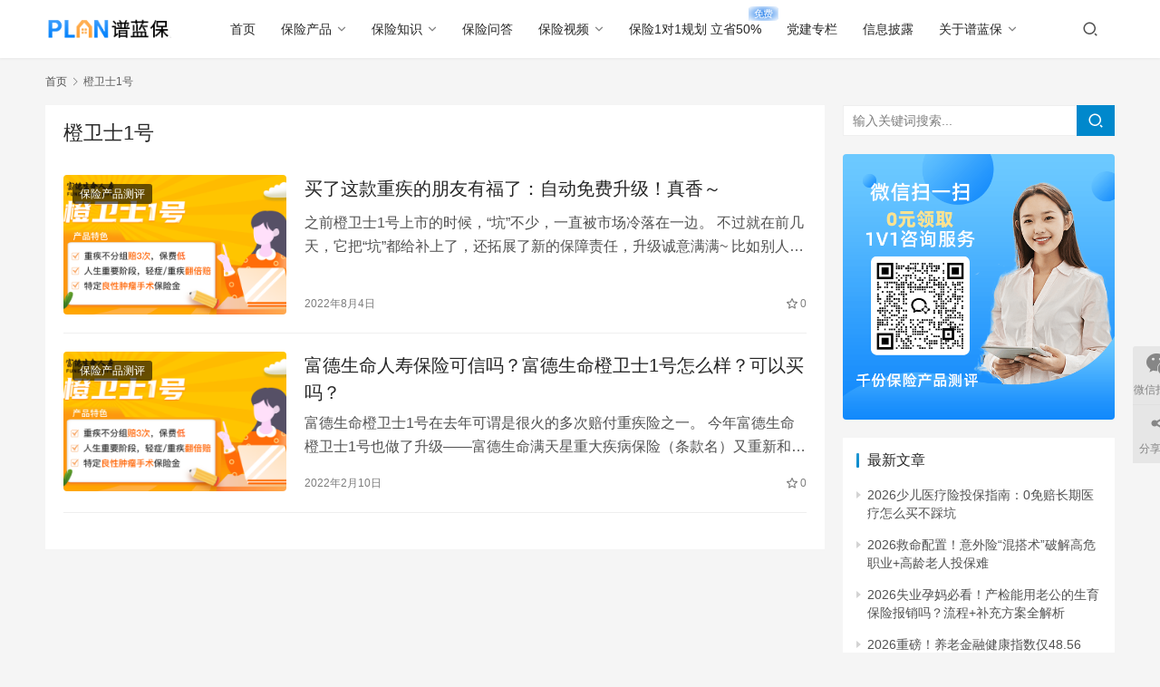

--- FILE ---
content_type: text/html; charset=UTF-8
request_url: https://www.pulanbx.com/tag/1073/
body_size: 11893
content:
<!DOCTYPE html>
<html lang="zh-CN">
<head>
    <meta charset="UTF-8">
    <meta http-equiv="X-UA-Compatible" content="IE=edge,chrome=1">
    <meta name="renderer" content="webkit">
    <meta name="viewport" content="width=device-width,initial-scale=1.0,user-scalable=no,maximum-scale=1,viewport-fit=cover">
    <title>橙卫士1号 | 谱蓝保</title>
    <meta name="keywords" content="橙卫士1号" />
<meta property="og:type" content="webpage" />
<meta property="og:url" content="https://www.pulanbx.com/tag/1073/" />
<meta property="og:site_name" content="谱蓝保" />
<meta property="og:title" content="橙卫士1号" />
<meta name="applicable-device" content="pc,mobile" />
<meta http-equiv="Cache-Control" content="no-transform" />
<link rel="shortcut icon" href="https://www.pulanbx.com/wp-content/uploads/2022/01/plan_logo-1.png" />
<link rel='stylesheet' id='wxsync_main_css-css' href='https://www.pulanbx.com/wp-content/plugins/wxsync/libs/wxsync.css?ver=1.0.2' type='text/css' media='screen' />
<link rel='stylesheet' id='stylesheet-css' href='https://www.pulanbx.com/wp-content/themes/justnews/css/style.css?ver=6.14.1' type='text/css' media='all' />
<link rel='stylesheet' id='font-awesome-css' href='https://www.pulanbx.com/wp-content/themes/justnews/themer/assets/css/font-awesome.css?ver=6.14.1' type='text/css' media='all' />
<link rel='stylesheet' id='wp-block-library-css' href='https://www.pulanbx.com/wp-includes/css/dist/block-library/style.min.css?ver=6.2.2' type='text/css' media='all' />
<link rel='stylesheet' id='classic-theme-styles-css' href='https://www.pulanbx.com/wp-includes/css/classic-themes.min.css?ver=6.2.2' type='text/css' media='all' />
<style id='global-styles-inline-css' type='text/css'>
body{--wp--preset--color--black: #000000;--wp--preset--color--cyan-bluish-gray: #abb8c3;--wp--preset--color--white: #ffffff;--wp--preset--color--pale-pink: #f78da7;--wp--preset--color--vivid-red: #cf2e2e;--wp--preset--color--luminous-vivid-orange: #ff6900;--wp--preset--color--luminous-vivid-amber: #fcb900;--wp--preset--color--light-green-cyan: #7bdcb5;--wp--preset--color--vivid-green-cyan: #00d084;--wp--preset--color--pale-cyan-blue: #8ed1fc;--wp--preset--color--vivid-cyan-blue: #0693e3;--wp--preset--color--vivid-purple: #9b51e0;--wp--preset--gradient--vivid-cyan-blue-to-vivid-purple: linear-gradient(135deg,rgba(6,147,227,1) 0%,rgb(155,81,224) 100%);--wp--preset--gradient--light-green-cyan-to-vivid-green-cyan: linear-gradient(135deg,rgb(122,220,180) 0%,rgb(0,208,130) 100%);--wp--preset--gradient--luminous-vivid-amber-to-luminous-vivid-orange: linear-gradient(135deg,rgba(252,185,0,1) 0%,rgba(255,105,0,1) 100%);--wp--preset--gradient--luminous-vivid-orange-to-vivid-red: linear-gradient(135deg,rgba(255,105,0,1) 0%,rgb(207,46,46) 100%);--wp--preset--gradient--very-light-gray-to-cyan-bluish-gray: linear-gradient(135deg,rgb(238,238,238) 0%,rgb(169,184,195) 100%);--wp--preset--gradient--cool-to-warm-spectrum: linear-gradient(135deg,rgb(74,234,220) 0%,rgb(151,120,209) 20%,rgb(207,42,186) 40%,rgb(238,44,130) 60%,rgb(251,105,98) 80%,rgb(254,248,76) 100%);--wp--preset--gradient--blush-light-purple: linear-gradient(135deg,rgb(255,206,236) 0%,rgb(152,150,240) 100%);--wp--preset--gradient--blush-bordeaux: linear-gradient(135deg,rgb(254,205,165) 0%,rgb(254,45,45) 50%,rgb(107,0,62) 100%);--wp--preset--gradient--luminous-dusk: linear-gradient(135deg,rgb(255,203,112) 0%,rgb(199,81,192) 50%,rgb(65,88,208) 100%);--wp--preset--gradient--pale-ocean: linear-gradient(135deg,rgb(255,245,203) 0%,rgb(182,227,212) 50%,rgb(51,167,181) 100%);--wp--preset--gradient--electric-grass: linear-gradient(135deg,rgb(202,248,128) 0%,rgb(113,206,126) 100%);--wp--preset--gradient--midnight: linear-gradient(135deg,rgb(2,3,129) 0%,rgb(40,116,252) 100%);--wp--preset--duotone--dark-grayscale: url('#wp-duotone-dark-grayscale');--wp--preset--duotone--grayscale: url('#wp-duotone-grayscale');--wp--preset--duotone--purple-yellow: url('#wp-duotone-purple-yellow');--wp--preset--duotone--blue-red: url('#wp-duotone-blue-red');--wp--preset--duotone--midnight: url('#wp-duotone-midnight');--wp--preset--duotone--magenta-yellow: url('#wp-duotone-magenta-yellow');--wp--preset--duotone--purple-green: url('#wp-duotone-purple-green');--wp--preset--duotone--blue-orange: url('#wp-duotone-blue-orange');--wp--preset--font-size--small: 13px;--wp--preset--font-size--medium: 20px;--wp--preset--font-size--large: 36px;--wp--preset--font-size--x-large: 42px;--wp--preset--spacing--20: 0.44rem;--wp--preset--spacing--30: 0.67rem;--wp--preset--spacing--40: 1rem;--wp--preset--spacing--50: 1.5rem;--wp--preset--spacing--60: 2.25rem;--wp--preset--spacing--70: 3.38rem;--wp--preset--spacing--80: 5.06rem;--wp--preset--shadow--natural: 6px 6px 9px rgba(0, 0, 0, 0.2);--wp--preset--shadow--deep: 12px 12px 50px rgba(0, 0, 0, 0.4);--wp--preset--shadow--sharp: 6px 6px 0px rgba(0, 0, 0, 0.2);--wp--preset--shadow--outlined: 6px 6px 0px -3px rgba(255, 255, 255, 1), 6px 6px rgba(0, 0, 0, 1);--wp--preset--shadow--crisp: 6px 6px 0px rgba(0, 0, 0, 1);}:where(.is-layout-flex){gap: 0.5em;}body .is-layout-flow > .alignleft{float: left;margin-inline-start: 0;margin-inline-end: 2em;}body .is-layout-flow > .alignright{float: right;margin-inline-start: 2em;margin-inline-end: 0;}body .is-layout-flow > .aligncenter{margin-left: auto !important;margin-right: auto !important;}body .is-layout-constrained > .alignleft{float: left;margin-inline-start: 0;margin-inline-end: 2em;}body .is-layout-constrained > .alignright{float: right;margin-inline-start: 2em;margin-inline-end: 0;}body .is-layout-constrained > .aligncenter{margin-left: auto !important;margin-right: auto !important;}body .is-layout-constrained > :where(:not(.alignleft):not(.alignright):not(.alignfull)){max-width: var(--wp--style--global--content-size);margin-left: auto !important;margin-right: auto !important;}body .is-layout-constrained > .alignwide{max-width: var(--wp--style--global--wide-size);}body .is-layout-flex{display: flex;}body .is-layout-flex{flex-wrap: wrap;align-items: center;}body .is-layout-flex > *{margin: 0;}:where(.wp-block-columns.is-layout-flex){gap: 2em;}.has-black-color{color: var(--wp--preset--color--black) !important;}.has-cyan-bluish-gray-color{color: var(--wp--preset--color--cyan-bluish-gray) !important;}.has-white-color{color: var(--wp--preset--color--white) !important;}.has-pale-pink-color{color: var(--wp--preset--color--pale-pink) !important;}.has-vivid-red-color{color: var(--wp--preset--color--vivid-red) !important;}.has-luminous-vivid-orange-color{color: var(--wp--preset--color--luminous-vivid-orange) !important;}.has-luminous-vivid-amber-color{color: var(--wp--preset--color--luminous-vivid-amber) !important;}.has-light-green-cyan-color{color: var(--wp--preset--color--light-green-cyan) !important;}.has-vivid-green-cyan-color{color: var(--wp--preset--color--vivid-green-cyan) !important;}.has-pale-cyan-blue-color{color: var(--wp--preset--color--pale-cyan-blue) !important;}.has-vivid-cyan-blue-color{color: var(--wp--preset--color--vivid-cyan-blue) !important;}.has-vivid-purple-color{color: var(--wp--preset--color--vivid-purple) !important;}.has-black-background-color{background-color: var(--wp--preset--color--black) !important;}.has-cyan-bluish-gray-background-color{background-color: var(--wp--preset--color--cyan-bluish-gray) !important;}.has-white-background-color{background-color: var(--wp--preset--color--white) !important;}.has-pale-pink-background-color{background-color: var(--wp--preset--color--pale-pink) !important;}.has-vivid-red-background-color{background-color: var(--wp--preset--color--vivid-red) !important;}.has-luminous-vivid-orange-background-color{background-color: var(--wp--preset--color--luminous-vivid-orange) !important;}.has-luminous-vivid-amber-background-color{background-color: var(--wp--preset--color--luminous-vivid-amber) !important;}.has-light-green-cyan-background-color{background-color: var(--wp--preset--color--light-green-cyan) !important;}.has-vivid-green-cyan-background-color{background-color: var(--wp--preset--color--vivid-green-cyan) !important;}.has-pale-cyan-blue-background-color{background-color: var(--wp--preset--color--pale-cyan-blue) !important;}.has-vivid-cyan-blue-background-color{background-color: var(--wp--preset--color--vivid-cyan-blue) !important;}.has-vivid-purple-background-color{background-color: var(--wp--preset--color--vivid-purple) !important;}.has-black-border-color{border-color: var(--wp--preset--color--black) !important;}.has-cyan-bluish-gray-border-color{border-color: var(--wp--preset--color--cyan-bluish-gray) !important;}.has-white-border-color{border-color: var(--wp--preset--color--white) !important;}.has-pale-pink-border-color{border-color: var(--wp--preset--color--pale-pink) !important;}.has-vivid-red-border-color{border-color: var(--wp--preset--color--vivid-red) !important;}.has-luminous-vivid-orange-border-color{border-color: var(--wp--preset--color--luminous-vivid-orange) !important;}.has-luminous-vivid-amber-border-color{border-color: var(--wp--preset--color--luminous-vivid-amber) !important;}.has-light-green-cyan-border-color{border-color: var(--wp--preset--color--light-green-cyan) !important;}.has-vivid-green-cyan-border-color{border-color: var(--wp--preset--color--vivid-green-cyan) !important;}.has-pale-cyan-blue-border-color{border-color: var(--wp--preset--color--pale-cyan-blue) !important;}.has-vivid-cyan-blue-border-color{border-color: var(--wp--preset--color--vivid-cyan-blue) !important;}.has-vivid-purple-border-color{border-color: var(--wp--preset--color--vivid-purple) !important;}.has-vivid-cyan-blue-to-vivid-purple-gradient-background{background: var(--wp--preset--gradient--vivid-cyan-blue-to-vivid-purple) !important;}.has-light-green-cyan-to-vivid-green-cyan-gradient-background{background: var(--wp--preset--gradient--light-green-cyan-to-vivid-green-cyan) !important;}.has-luminous-vivid-amber-to-luminous-vivid-orange-gradient-background{background: var(--wp--preset--gradient--luminous-vivid-amber-to-luminous-vivid-orange) !important;}.has-luminous-vivid-orange-to-vivid-red-gradient-background{background: var(--wp--preset--gradient--luminous-vivid-orange-to-vivid-red) !important;}.has-very-light-gray-to-cyan-bluish-gray-gradient-background{background: var(--wp--preset--gradient--very-light-gray-to-cyan-bluish-gray) !important;}.has-cool-to-warm-spectrum-gradient-background{background: var(--wp--preset--gradient--cool-to-warm-spectrum) !important;}.has-blush-light-purple-gradient-background{background: var(--wp--preset--gradient--blush-light-purple) !important;}.has-blush-bordeaux-gradient-background{background: var(--wp--preset--gradient--blush-bordeaux) !important;}.has-luminous-dusk-gradient-background{background: var(--wp--preset--gradient--luminous-dusk) !important;}.has-pale-ocean-gradient-background{background: var(--wp--preset--gradient--pale-ocean) !important;}.has-electric-grass-gradient-background{background: var(--wp--preset--gradient--electric-grass) !important;}.has-midnight-gradient-background{background: var(--wp--preset--gradient--midnight) !important;}.has-small-font-size{font-size: var(--wp--preset--font-size--small) !important;}.has-medium-font-size{font-size: var(--wp--preset--font-size--medium) !important;}.has-large-font-size{font-size: var(--wp--preset--font-size--large) !important;}.has-x-large-font-size{font-size: var(--wp--preset--font-size--x-large) !important;}
.wp-block-navigation a:where(:not(.wp-element-button)){color: inherit;}
:where(.wp-block-columns.is-layout-flex){gap: 2em;}
.wp-block-pullquote{font-size: 1.5em;line-height: 1.6;}
</style>
<link rel='stylesheet' id='QAPress-css' href='https://www.pulanbx.com/wp-content/plugins/qapress/css/style.css?ver=4.6.2' type='text/css' media='all' />
<style id='QAPress-inline-css' type='text/css'>
:root{--qa-color: #1471CA;--qa-hover: #0D62B3;}
</style>
<script type='text/javascript' src='https://www.pulanbx.com/wp-includes/js/jquery/jquery.min.js?ver=3.6.4' id='jquery-core-js'></script>
<script type='text/javascript' src='https://www.pulanbx.com/wp-includes/js/jquery/jquery-migrate.min.js?ver=3.4.0' id='jquery-migrate-js'></script>
<link rel="https://api.w.org/" href="https://www.pulanbx.com/wp-json/" /><link rel="alternate" type="application/json" href="https://www.pulanbx.com/wp-json/wp/v2/tags/1073" /><link rel="EditURI" type="application/rsd+xml" title="RSD" href="https://www.pulanbx.com/xmlrpc.php?rsd" />
<link rel="wlwmanifest" type="application/wlwmanifest+xml" href="https://www.pulanbx.com/wp-includes/wlwmanifest.xml" />
<script>
var _hmt = _hmt || [];
(function() {
  var hm = document.createElement("script");
  hm.src = "https://hm.baidu.com/hm.js?4721762b02fe66b404fddd45e31b70e9";
  var s = document.getElementsByTagName("script")[0]; 
  s.parentNode.insertBefore(hm, s);
})();
</script>
<script>
(function(){
var el = document.createElement("script");
el.src = "https://lf1-cdn-tos.bytegoofy.com/goofy/ttzz/push.js?0640aa5695efd6049a1dc1953a40a6349a2a2a71825b0d0f3a879ba423e246b330632485602430134f60bc55ca391050b680e2741bf7233a8f1da9902314a3fa";
el.id = "ttzz";
var s = document.getElementsByTagName("script")[0];
s.parentNode.insertBefore(el, s);
})(window)
</script>

<style>        :root{--theme-color:#08c;--theme-hover:#07c;}
                            body>header.header{background-color: #fff;;}
                    body>header.header .logo img{max-height: 32px;}
                    @media (max-width: 767px){
            body>header.header .logo img{max-height: 26px;}
            }
                    body>header.header .nav{--menu-item-margin: 28px;}
                .entry .entry-video{ height: 482px;}
        @media (max-width: 1219px){
        .entry .entry-video{ height: 386.49883449883px;}
        }
        @media (max-width: 991px){
        .entry .entry-video{ height: 449.41724941725px;}
        }
        @media (max-width: 767px){
        .entry .entry-video{ height: 344.28571428571px;}
        }
        @media (max-width: 500px){
        .entry .entry-video{ height: 241px;}
        }
                    .post-loop-default .item-img .item-img-inner:before,.wpcom-profile-main .profile-posts-list .item-img item-img-inner:before{padding-top: 62.5%!important;}
            .post-loop-image .item-img:before,.post-loop-card .item-inner:before{padding-top: 62.5%;}
        </style>
<link rel="icon" href="https://www.pulanbx.com/wp-content/uploads/2022/01/plan_logo-1-150x150.png" sizes="32x32" />
<link rel="icon" href="https://www.pulanbx.com/wp-content/uploads/2022/01/plan_logo-1-300x300.png" sizes="192x192" />
<link rel="apple-touch-icon" href="https://www.pulanbx.com/wp-content/uploads/2022/01/plan_logo-1-300x300.png" />
<meta name="msapplication-TileImage" content="https://www.pulanbx.com/wp-content/uploads/2022/01/plan_logo-1-300x300.png" />
    <!--[if lte IE 11]><script src="https://www.pulanbx.com/wp-content/themes/justnews/js/update.js"></script><![endif]-->
</head>
<body class="archive tag tag-1073 lang-cn el-boxed header-fixed">
<header class="header">
    <div class="container">
        <div class="navbar-header">
            <button type="button" class="navbar-toggle collapsed" data-toggle="collapse" data-target=".navbar-collapse" aria-label="menu">
                <span class="icon-bar icon-bar-1"></span>
                <span class="icon-bar icon-bar-2"></span>
                <span class="icon-bar icon-bar-3"></span>
            </button>
                        <div class="logo">
                <a href="https://www.pulanbx.com" rel="home">
                    <img src="https://www.pulanbx.com/wp-content/uploads/2021/12/logo.png" alt="谱蓝保">
                </a>
            </div>
        </div>
        <div class="collapse navbar-collapse">
            <nav class="primary-menu"><ul id="menu-%e4%b8%bb%e5%af%bc%e8%88%aa%e8%8f%9c%e5%8d%95" class="nav navbar-nav wpcom-adv-menu"><li class="menu-item"><a href="http://www.pulanbx.com">首页</a></li>
<li class="menu-item dropdown"><a href="https://www.pulanbx.com/bxcp/" class="dropdown-toggle">保险产品</a>
<ul class="dropdown-menu menu-item-wrap menu-item-col-3">
	<li class="menu-item"><a href="https://www.pulanbx.com/bxcp/cpcp/">保险产品测评</a></li>
	<li class="menu-item"><a href="https://www.pulanbx.com/jtbzghfa/">家庭保障规划方案</a></li>
	<li class="menu-item"><a href="https://www.pulanbx.com/product/">精选保险产品</a></li>
</ul>
</li>
<li class="menu-item dropdown"><a href="https://www.pulanbx.com/bxzs/" class="dropdown-toggle">保险知识</a>
<ul class="dropdown-menu menu-item-wrap menu-item-col-5">
	<li class="menu-item dropdown"><a href="https://www.pulanbx.com/bxzs/rsbxzs/">人身保险知识</a>
	<ul class="dropdown-menu">
		<li class="menu-item menu-item-object-post_tag"><a href="https://www.pulanbx.com/tag/17">重疾险</a></li>
		<li class="menu-item menu-item-object-post_tag"><a href="https://www.pulanbx.com/tag/19">医疗险</a></li>
		<li class="menu-item menu-item-object-post_tag"><a href="https://www.pulanbx.com/tag/21">寿险</a></li>
		<li class="menu-item menu-item-object-post_tag"><a href="https://www.pulanbx.com/tag/29">防癌险</a></li>
		<li class="menu-item menu-item-object-post_tag"><a href="https://www.pulanbx.com/tag/117">意外险</a></li>
	</ul>
</li>
	<li class="menu-item dropdown"><a href="https://www.pulanbx.com/bxzs/jyjzs/">教育金知识</a>
	<ul class="dropdown-menu">
		<li class="menu-item menu-item-object-post_tag"><a href="https://www.pulanbx.com/tag/9">教育金</a></li>
		<li class="menu-item menu-item-object-post_tag"><a href="https://www.pulanbx.com/tag/49">教育金险</a></li>
		<li class="menu-item menu-item-object-post_tag"><a href="https://www.pulanbx.com/tag/73">教育年金险</a></li>
		<li class="menu-item menu-item-object-post_tag"><a href="https://www.pulanbx.com/tag/47">教育年金保险</a></li>
	</ul>
</li>
	<li class="menu-item dropdown"><a href="https://www.pulanbx.com/bxzs/yljzs/">养老金知识</a>
	<ul class="dropdown-menu">
		<li class="menu-item menu-item-object-post_tag"><a href="https://www.pulanbx.com/tag/15">养老金</a></li>
		<li class="menu-item menu-item-object-post_tag"><a href="https://www.pulanbx.com/tag/555">养老金险</a></li>
		<li class="menu-item menu-item-object-post_tag"><a href="https://www.pulanbx.com/tag/71">养老年金险</a></li>
		<li class="menu-item menu-item-object-post_tag"><a href="https://www.pulanbx.com/tag/51">养老年金保险</a></li>
	</ul>
</li>
	<li class="menu-item dropdown"><a href="https://www.pulanbx.com/bxzs/tbjq/">投保技巧</a>
	<ul class="dropdown-menu">
		<li class="menu-item"><a href="https://www.pulanbx.com/dbtb/">带病投保</a></li>
		<li class="menu-item"><a href="https://www.pulanbx.com/fkzn/">防坑指南</a></li>
	</ul>
</li>
	<li class="menu-item"><a href="https://www.pulanbx.com/bxzs/lpal/">理赔案例</a></li>
	<li class="menu-item"><a href="https://www.pulanbx.com/bxzs/bxbd/">保险榜单</a></li>
	<li class="menu-item"><a href="https://www.pulanbx.com/bxzs/bxgs/">保险公司</a></li>
	<li class="menu-item"><a href="https://www.pulanbx.com/bxzs/bxnew/">保险新闻资讯</a></li>
	<li class="menu-item"><a href="https://www.pulanbx.com/bxzs/shebao/">社保知识</a></li>
	<li class="menu-item dropdown"><a href="https://www.pulanbx.com/bxzs/lczs/">理财知识</a>
	<ul class="dropdown-menu">
		<li class="menu-item menu-item-object-post_tag"><a href="https://www.pulanbx.com/tag/25">理财保险</a></li>
		<li class="menu-item menu-item-object-post_tag"><a href="https://www.pulanbx.com/tag/27">分红险</a></li>
		<li class="menu-item menu-item-object-post_tag"><a href="https://www.pulanbx.com/tag/31">投资连结险</a></li>
	</ul>
</li>
	<li class="menu-item"><a href="https://www.pulanbx.com/aibx/">AI保险百科</a></li>
</ul>
</li>
<li class="menu-item"><a href="https://www.pulanbx.com/ask/">保险问答</a></li>
<li class="menu-item dropdown"><a href="https://www.pulanbx.com/bxsp/" class="dropdown-toggle">保险视频</a>
<ul class="dropdown-menu menu-item-wrap menu-item-col-5">
	<li class="menu-item menu-item-object-post_tag"><a href="https://www.pulanbx.com/tag/81">重疾险视频</a></li>
	<li class="menu-item menu-item-object-post_tag"><a href="https://www.pulanbx.com/tag/89">寿险视频</a></li>
	<li class="menu-item menu-item-object-post_tag"><a href="https://www.pulanbx.com/tag/91">医疗保险视频</a></li>
	<li class="menu-item menu-item-object-post_tag"><a href="https://www.pulanbx.com/tag/83">教育金视频</a></li>
	<li class="menu-item menu-item-object-post_tag"><a href="https://www.pulanbx.com/tag/85">养老金视频</a></li>
	<li class="menu-item menu-item-object-post_tag"><a href="https://www.pulanbx.com/tag/93">年金保险视频</a></li>
	<li class="menu-item menu-item-object-post_tag"><a href="https://www.pulanbx.com/tag/95">社保相关视频</a></li>
	<li class="menu-item menu-item-object-post_tag"><a href="https://www.pulanbx.com/tag/575">其他保险视频</a></li>
	<li class="menu-item menu-item-object-post_tag"><a href="https://www.pulanbx.com/tag/1737">亲子教育视频</a></li>
	<li class="menu-item menu-item-object-post_tag"><a href="https://www.pulanbx.com/tag/87">理财知识视频</a></li>
	<li class="menu-item menu-item-object-post_tag"><a href="https://www.pulanbx.com/tag/1753">财经相关视频</a></li>
	<li class="menu-item menu-item-object-post_tag"><a href="https://www.pulanbx.com/tag/2787">情感相关视频</a></li>
</ul>
</li>
<li class="menu-item adv-style-flag"><a target="_blank" href="https://www.pulanbx.com/order/index.html?importid=18741&#038;goal=3&#038;training_start_time=1970-01-01&#038;planType=1&#038;OTAClickId=114824023&#038;cks=1939941d8517ccbd10dee1b7e367f0a3">保险1对1规划 立省50%</a><span class="menu-item-flag" style="color:#FFFFFF;background-color: #2680EB;background-image:radial-gradient(#2680EB 0%, #FFFFFF 100%);">免费</span></li>
<li class="menu-item"><a href="https://www.pulanbx.com/party/">党建专栏</a></li>
<li class="menu-item"><a href="https://www.pulanbx.com/license/">信息披露</a></li>
<li class="menu-item dropdown"><a href="https://www.pulanbx.com/about/" class="dropdown-toggle">关于谱蓝保</a>
<ul class="dropdown-menu menu-item-wrap">
	<li class="menu-item"><a href="https://www.pulanbx.com/dongtai/">谱蓝保企业动态</a></li>
</ul>
</li>
</ul></nav>            <div class="navbar-action">
                                <div class="navbar-search-icon j-navbar-search"><i class="wpcom-icon wi"><svg aria-hidden="true"><use xlink:href="#wi-search"></use></svg></i></div>
                                            </div>
            <form class="navbar-search" action="https://www.pulanbx.com" method="get" role="search">
                <div class="navbar-search-inner">
                    <i class="wpcom-icon wi navbar-search-close"><svg aria-hidden="true"><use xlink:href="#wi-close"></use></svg></i>                    <input type="text" name="s" class="navbar-search-input" autocomplete="off" placeholder="输入关键词搜索..." value="">
                    <button class="navbar-search-btn" type="submit"><i class="wpcom-icon wi"><svg aria-hidden="true"><use xlink:href="#wi-search"></use></svg></i></button>
                </div>
            </form>
        </div><!-- /.navbar-collapse -->
    </div><!-- /.container -->
</header>
<div id="wrap">    <div class="container wrap">
        <ol class="breadcrumb" vocab="https://schema.org/" typeof="BreadcrumbList"><li class="home" property="itemListElement" typeof="ListItem"><a href="https://www.pulanbx.com" property="item" typeof="WebPage"><span property="name" class="hide">谱蓝保</span>首页</a><meta property="position" content="1"></li><li class="active" property="itemListElement" typeof="ListItem"><i class="wpcom-icon wi"><svg aria-hidden="true"><use xlink:href="#wi-arrow-right-3"></use></svg></i><a href="https://www.pulanbx.com/tag/1073" property="item" typeof="WebPage"><span property="name">橙卫士1号</span></a><meta property="position" content="2"></li></ol>        <main class="main">
                        <section class="sec-panel sec-panel-default">
                                    <div class="sec-panel-head">
                        <h1><span>橙卫士1号</span></h1>
                    </div>
                                <div class="sec-panel-body">
                                            <ul class="post-loop post-loop-default cols-0">
                                                            <li class="item">
        <div class="item-img">
        <a class="item-img-inner" href="https://www.pulanbx.com/bxcp/cpcp/28371.html" title="买了这款重疾的朋友有福了：自动免费升级！真香～" target="_blank" rel="bookmark">
            <img width="750" height="382" src="https://www.pulanbx.com/wp-content/themes/justnews/themer/assets/images/lazy.png" class="attachment-default size-default wp-post-image j-lazy" alt="买了这款重疾的朋友有福了：自动免费升级！真香～" decoding="async" data-original="https://www.pulanbx.com/wp-content/uploads/2022/08/image-316.png" title="买了这款重疾的朋友有福了：自动免费升级！真香～缩略图" />        </a>
                <a class="item-category" href="https://www.pulanbx.com/bxcp/cpcp/" target="_blank">保险产品测评</a>
            </div>
        <div class="item-content">
                <h2 class="item-title">
            <a href="https://www.pulanbx.com/bxcp/cpcp/28371.html" target="_blank" rel="bookmark">
                                 买了这款重疾的朋友有福了：自动免费升级！真香～            </a>
        </h2>
        <div class="item-excerpt">
            <p>之前橙卫士1号上市的时候，“坑”不少，一直被市场冷落在一边。 不过就在前几天，它把“坑”都给补上了，还拓展了新的保障责任，升级诚意满满~ 比如别人额外赔付只有一次，橙卫士1号前15&#8230;</p>
        </div>
        <div class="item-meta">
                                    <span class="item-meta-li date">2022年8月4日</span>
            <div class="item-meta-right">
                <span class="item-meta-li stars" title="收藏数"><i class="wpcom-icon wi"><svg aria-hidden="true"><use xlink:href="#wi-star"></use></svg></i>0</span>            </div>
        </div>
    </div>
</li>
                                                            <li class="item">
        <div class="item-img">
        <a class="item-img-inner" href="https://www.pulanbx.com/bxcp/cpcp/2475.html" title="富德生命人寿保险可信吗？富德生命橙卫士1号怎么样？可以买吗？" target="_blank" rel="bookmark">
            <img width="734" height="371" src="https://www.pulanbx.com/wp-content/themes/justnews/themer/assets/images/lazy.png" class="attachment-default size-default wp-post-image j-lazy" alt="富德生命人寿保险可信吗？富德生命橙卫士1号怎么样？可以买吗？" decoding="async" data-original="https://www.pulanbx.com/wp-content/uploads/2022/02/2022021108201842.png" title="富德生命人寿保险可信吗？富德生命橙卫士1号怎么样？可以买吗？缩略图" />        </a>
                <a class="item-category" href="https://www.pulanbx.com/bxcp/cpcp/" target="_blank">保险产品测评</a>
            </div>
        <div class="item-content">
                <h2 class="item-title">
            <a href="https://www.pulanbx.com/bxcp/cpcp/2475.html" target="_blank" rel="bookmark">
                                 富德生命人寿保险可信吗？富德生命橙卫士1号怎么样？可以买吗？            </a>
        </h2>
        <div class="item-excerpt">
            <p>富德生命橙卫士1号在去年可谓是很火的多次赔付重疾险之一。 今年富德生命橙卫士1号也做了升级——富德生命满天星重大疾病保险（条款名）又重新和大家见面了。那新的富德生命橙卫士1号会不会&#8230;</p>
        </div>
        <div class="item-meta">
                                    <span class="item-meta-li date">2022年2月10日</span>
            <div class="item-meta-right">
                <span class="item-meta-li stars" title="收藏数"><i class="wpcom-icon wi"><svg aria-hidden="true"><use xlink:href="#wi-star"></use></svg></i>0</span>            </div>
        </div>
    </div>
</li>
                                                    </ul>
                                                            </div>
            </section>
        </main>
            <aside class="sidebar">
        <div class="widget widget_search"><h3 class="widget-title"><span>全站搜索</span></h3><form class="search-form" action="https://www.pulanbx.com" method="get" role="search">
    <input type="text" class="keyword" name="s" placeholder="输入关键词搜索..." value="">
    <button type="submit" class="submit"><i class="wpcom-icon wi"><svg aria-hidden="true"><use xlink:href="#wi-search"></use></svg></i></button>
</form></div><div class="widget widget_image_myimg">            <a href="https://www.pulanbx.com/order/indexPc.html?importid=18741&#038;goal=3&#038;training_start_time=1970-01-01&#038;planType=1&#038;OTAClickId=114824023&#038;cks=1939941d8517ccbd10dee1b7e367f0a3" target="_blank">
                <img class="j-lazy" src="https://www.pulanbx.com/wp-content/themes/justnews/themer/assets/images/lazy.png" data-original="https://www.pulanbx.com/wp-content/uploads/2022/02/241.png" alt="0元领取1V1咨询服务">            </a>
        </div><div class="widget widget_lastest_news"><h3 class="widget-title"><span>最新文章</span></h3>            <ul class="orderby-date">
                                    <li><a href="https://www.pulanbx.com/bxzs/223148.html" title="2026少儿医疗险投保指南：0免赔长期医疗怎么买不踩坑">2026少儿医疗险投保指南：0免赔长期医疗怎么买不踩坑</a></li>
                                    <li><a href="https://www.pulanbx.com/bxzs/tbjq/223152.html" title="2026救命配置！意外险“混搭术”破解高危职业+高龄老人投保难">2026救命配置！意外险“混搭术”破解高危职业+高龄老人投保难</a></li>
                                    <li><a href="https://www.pulanbx.com/bxcp/cpcp/223150.html" title="2026失业孕妈必看！产检能用老公的生育保险报销吗？流程+补充方案全解析">2026失业孕妈必看！产检能用老公的生育保险报销吗？流程+补充方案全解析</a></li>
                                    <li><a href="https://www.pulanbx.com/bxzs/yljzs/223147.html" title="2026重磅！养老金融健康指数仅48.56分，中产家庭这样逆袭稳了">2026重磅！养老金融健康指数仅48.56分，中产家庭这样逆袭稳了</a></li>
                                    <li><a href="https://www.pulanbx.com/bxzs/tbjq/223139.html" title="2026必看！421家庭保险配置金字塔：三层防御守住全家幸福，这样配不踩坑">2026必看！421家庭保险配置金字塔：三层防御守住全家幸福，这样配不踩坑</a></li>
                                    <li><a href="https://www.pulanbx.com/bxzs/223143.html" title="少儿0免赔医疗险怎么选？从健康告知到私立医院报销的全流程避坑指南">少儿0免赔医疗险怎么选？从健康告知到私立医院报销的全流程避坑指南</a></li>
                                    <li><a href="https://www.pulanbx.com/bxzs/223127.html" title="2026少儿医疗险怎么选？0免赔+私立医院保障投保指南">2026少儿医疗险怎么选？0免赔+私立医院保障投保指南</a></li>
                                    <li><a href="https://www.pulanbx.com/bxzs/tbjq/223137.html" title="2026救命配置！意外险“混搭术”破解高危职业+高龄老人投保难，这样配不踩坑">2026救命配置！意外险“混搭术”破解高危职业+高龄老人投保难，这样配不踩坑</a></li>
                                    <li><a href="https://www.pulanbx.com/bxzs/tbjq/223134.html" title="2026年入25万家庭保费黄金比例曝光！3招省5万，第2条九成人中招">2026年入25万家庭保费黄金比例曝光！3招省5万，第2条九成人中招</a></li>
                                    <li><a href="https://www.pulanbx.com/bxzs/tbjq/223129.html" title="2026警惕！家庭意外险共享保额坑：省2800元倒赔50万？精算师3招反杀避坑">2026警惕！家庭意外险共享保额坑：省2800元倒赔50万？精算师3招反杀避坑</a></li>
                            </ul>
        </div><div class="widget widget_qapress_list"><h3 class="widget-title"><span>热点问答</span></h3>            <ul>
                                <li>
                    <a target="_blank" href="https://www.pulanbx.com/ask/23605.html" title="如何激活新生儿医保卡？">
                        如何激活新生儿医保卡？                    </a>
                </li>
                                <li>
                    <a target="_blank" href="https://www.pulanbx.com/ask/159071.html" title="如何查询过往病史？">
                        如何查询过往病史？                    </a>
                </li>
                                <li>
                    <a target="_blank" href="https://www.pulanbx.com/ask/23615.html" title="如何查询自己社保的参保地在哪？">
                        如何查询自己社保的参保地在哪？                    </a>
                </li>
                                <li>
                    <a target="_blank" href="https://www.pulanbx.com/ask/31105.html" title="大家人寿客服电话是多少？大家人寿服务指南可以参考下。">
                        大家人寿客服电话是多少？大家人寿服务指南可以参考下。                    </a>
                </li>
                                <li>
                    <a target="_blank" href="https://www.pulanbx.com/ask/113829.html" title="我妈妈今年刚好55岁，之前没有买社保，现在可以一次性补缴吗？">
                        我妈妈今年刚好55岁，之前没有买社保，现在可以一次性补缴吗？                    </a>
                </li>
                                <li>
                    <a target="_blank" href="https://www.pulanbx.com/ask/112431.html" title="支付保【未来星·儿童门诊住院医疗险】，保障内容有哪些？">
                        支付保【未来星·儿童门诊住院医疗险】，保障内容有哪些？                    </a>
                </li>
                                <li>
                    <a target="_blank" href="https://www.pulanbx.com/ask/39683.html" title="明明是医保定点药店，为啥买的药却不能刷医保？">
                        明明是医保定点药店，为啥买的药却不能刷医保？                    </a>
                </li>
                                <li>
                    <a target="_blank" href="https://www.pulanbx.com/ask/59965.html" title="什么是农村50元大病补充保险？可以报销多少？">
                        什么是农村50元大病补充保险？可以报销多少？                    </a>
                </li>
                                <li>
                    <a target="_blank" href="https://www.pulanbx.com/ask/74029.html" title="没有当地户口，可以交当地的居民医保吗？">
                        没有当地户口，可以交当地的居民医保吗？                    </a>
                </li>
                                <li>
                    <a target="_blank" href="https://www.pulanbx.com/ask/82727.html" title="买了好医保，第二年查出高血压，要告知吗？">
                        买了好医保，第二年查出高血压，要告知吗？                    </a>
                </li>
                            </ul>
        </div><div class="widget widget_lastest_news"><h3 class="widget-title"><span>保险视频</span></h3>            <ul class="orderby-rand">
                                    <li><a href="https://www.pulanbx.com/bxsp/13757.html" title="宝宝辅食怎么加，这几点要记好">宝宝辅食怎么加，这几点要记好</a></li>
                                    <li><a href="https://www.pulanbx.com/bxsp/9525.html" title="养一个农村孩子30万，一个城镇孩子63万？">养一个农村孩子30万，一个城镇孩子63万？</a></li>
                                    <li><a href="https://www.pulanbx.com/bxsp/11933.html" title="宝宝突然惊醒，是身体出现问题了？">宝宝突然惊醒，是身体出现问题了？</a></li>
                                    <li><a href="https://www.pulanbx.com/bxsp/143743.html" title="忍不住想打孩子 试试这招">忍不住想打孩子 试试这招</a></li>
                                    <li><a href="https://www.pulanbx.com/bxsp/12473.html" title="你有多惯孩子，孩子就有多危险">你有多惯孩子，孩子就有多危险</a></li>
                                    <li><a href="https://www.pulanbx.com/bxsp/13685.html" title="宝宝肠胀气的表现">宝宝肠胀气的表现</a></li>
                                    <li><a href="https://www.pulanbx.com/bxsp/92009.html" title="西安烂尾楼8年交房，还需再交20万续建费？">西安烂尾楼8年交房，还需再交20万续建费？</a></li>
                                    <li><a href="https://www.pulanbx.com/bxsp/15757.html" title="黑名单里的毒玩具，你家有吗？">黑名单里的毒玩具，你家有吗？</a></li>
                                    <li><a href="https://www.pulanbx.com/bxsp/18735.html" title="买多份保险能不能叠加理赔？">买多份保险能不能叠加理赔？</a></li>
                                    <li><a href="https://www.pulanbx.com/bxsp/138813.html" title="芯片大劫案">芯片大劫案</a></li>
                            </ul>
        </div><div class="widget widget_image_myimg">            <a href="https://www.pulanbx.com/order/indexPc.html?importid=18741&#038;goal=3&#038;training_start_time=1970-01-01&#038;planType=1&#038;OTAClickId=114824023&#038;cks=1939941d8517ccbd10dee1b7e367f0a3" target="_blank">
                <img class="j-lazy" src="https://www.pulanbx.com/wp-content/themes/justnews/themer/assets/images/lazy.png" data-original="https://www.pulanbx.com/wp-content/uploads/2022/02/241.png" alt="《保险规划、保单分析》限时免费领">            </a>
        </div><div class="widget widget_block">
<div class="wp-block-group is-layout-flow"><div class="wp-block-group__inner-container">
<h3 class="widget-title wp-block-heading">热搜关键词</h3>


<p class="wp-block-tag-cloud"><a href="https://www.pulanbx.com/tag/28327" class="tag-cloud-link tag-link-28327 tag-link-position-1" style="font-size: 8pt;" aria-label="个人 (453个项目)">个人</a>
<a href="https://www.pulanbx.com/tag/1737" class="tag-cloud-link tag-link-1737 tag-link-position-2" style="font-size: 10.941176470588pt;" aria-label="亲子教育视频 (805个项目)">亲子教育视频</a>
<a href="https://www.pulanbx.com/tag/45273" class="tag-cloud-link tag-link-45273 tag-link-position-3" style="font-size: 8.2352941176471pt;" aria-label="人寿 (474个项目)">人寿</a>
<a href="https://www.pulanbx.com/tag/2103" class="tag-cloud-link tag-link-2103 tag-link-position-4" style="font-size: 10.588235294118pt;" aria-label="人寿保险 (756个项目)">人寿保险</a>
<a href="https://www.pulanbx.com/tag/54875" class="tag-cloud-link tag-link-54875 tag-link-position-5" style="font-size: 9.5294117647059pt;" aria-label="伤害 (616个项目)">伤害</a>
<a href="https://www.pulanbx.com/tag/2723" class="tag-cloud-link tag-link-2723 tag-link-position-6" style="font-size: 11.529411764706pt;" aria-label="保费 (918个项目)">保费</a>
<a href="https://www.pulanbx.com/tag/115" class="tag-cloud-link tag-link-115 tag-link-position-7" style="font-size: 22pt;" aria-label="保险 (7,113个项目)">保险</a>
<a href="https://www.pulanbx.com/tag/7429" class="tag-cloud-link tag-link-7429 tag-link-position-8" style="font-size: 12pt;" aria-label="保险产品 (1,007个项目)">保险产品</a>
<a href="https://www.pulanbx.com/tag/283" class="tag-cloud-link tag-link-283 tag-link-position-9" style="font-size: 13.058823529412pt;" aria-label="保险公司 (1,224个项目)">保险公司</a>
<a href="https://www.pulanbx.com/tag/18567" class="tag-cloud-link tag-link-18567 tag-link-position-10" style="font-size: 15.882352941176pt;" aria-label="保障 (2,140个项目)">保障</a>
<a href="https://www.pulanbx.com/tag/8305" class="tag-cloud-link tag-link-8305 tag-link-position-11" style="font-size: 10.823529411765pt;" aria-label="保额 (786个项目)">保额</a>
<a href="https://www.pulanbx.com/tag/29333" class="tag-cloud-link tag-link-29333 tag-link-position-12" style="font-size: 10.235294117647pt;" aria-label="健康 (714个项目)">健康</a>
<a href="https://www.pulanbx.com/tag/32165" class="tag-cloud-link tag-link-32165 tag-link-position-13" style="font-size: 11.647058823529pt;" aria-label="儿童 (943个项目)">儿童</a>
<a href="https://www.pulanbx.com/tag/1649" class="tag-cloud-link tag-link-1649 tag-link-position-14" style="font-size: 8.7058823529412pt;" aria-label="养老 (525个项目)">养老</a>
<a href="https://www.pulanbx.com/tag/757" class="tag-cloud-link tag-link-757 tag-link-position-15" style="font-size: 10.352941176471pt;" aria-label="养老保险 (726个项目)">养老保险</a>
<a href="https://www.pulanbx.com/tag/15" class="tag-cloud-link tag-link-15 tag-link-position-16" style="font-size: 8.7058823529412pt;" aria-label="养老金 (518个项目)">养老金</a>
<a href="https://www.pulanbx.com/tag/299" class="tag-cloud-link tag-link-299 tag-link-position-17" style="font-size: 11.529411764706pt;" aria-label="医保 (902个项目)">医保</a>
<a href="https://www.pulanbx.com/tag/20627" class="tag-cloud-link tag-link-20627 tag-link-position-18" style="font-size: 11.411764705882pt;" aria-label="医疗 (883个项目)">医疗</a>
<a href="https://www.pulanbx.com/tag/305" class="tag-cloud-link tag-link-305 tag-link-position-19" style="font-size: 16.941176470588pt;" aria-label="医疗保险 (2,638个项目)">医疗保险</a>
<a href="https://www.pulanbx.com/tag/19" class="tag-cloud-link tag-link-19 tag-link-position-20" style="font-size: 12.823529411765pt;" aria-label="医疗险 (1,174个项目)">医疗险</a>
<a href="https://www.pulanbx.com/tag/54845" class="tag-cloud-link tag-link-54845 tag-link-position-21" style="font-size: 8.8235294117647pt;" aria-label="增额 (535个项目)">增额</a>
<a href="https://www.pulanbx.com/tag/3023" class="tag-cloud-link tag-link-3023 tag-link-position-22" style="font-size: 13.058823529412pt;" aria-label="孩子 (1,241个项目)">孩子</a>
<a href="https://www.pulanbx.com/tag/33485" class="tag-cloud-link tag-link-33485 tag-link-position-23" style="font-size: 18.352941176471pt;" aria-label="宝宝 (3,484个项目)">宝宝</a>
<a href="https://www.pulanbx.com/tag/21" class="tag-cloud-link tag-link-21 tag-link-position-24" style="font-size: 17.058823529412pt;" aria-label="寿险 (2,711个项目)">寿险</a>
<a href="https://www.pulanbx.com/tag/8759" class="tag-cloud-link tag-link-8759 tag-link-position-25" style="font-size: 10.823529411765pt;" aria-label="年金 (792个项目)">年金</a>
<a href="https://www.pulanbx.com/tag/34917" class="tag-cloud-link tag-link-34917 tag-link-position-26" style="font-size: 11.058823529412pt;" aria-label="意外 (830个项目)">意外</a>
<a href="https://www.pulanbx.com/tag/117" class="tag-cloud-link tag-link-117 tag-link-position-27" style="font-size: 13.294117647059pt;" aria-label="意外险 (1,300个项目)">意外险</a>
<a href="https://www.pulanbx.com/tag/747" class="tag-cloud-link tag-link-747 tag-link-position-28" style="font-size: 8.1176470588235pt;" aria-label="投保 (471个项目)">投保</a>
<a href="https://www.pulanbx.com/tag/10465" class="tag-cloud-link tag-link-10465 tag-link-position-29" style="font-size: 9.5294117647059pt;" aria-label="投保人 (613个项目)">投保人</a>
<a href="https://www.pulanbx.com/tag/8633" class="tag-cloud-link tag-link-8633 tag-link-position-30" style="font-size: 9.5294117647059pt;" aria-label="报销 (616个项目)">报销</a>
<a href="https://www.pulanbx.com/tag/54493" class="tag-cloud-link tag-link-54493 tag-link-position-31" style="font-size: 8.7058823529412pt;" aria-label="提供 (520个项目)">提供</a>
<a href="https://www.pulanbx.com/tag/1527" class="tag-cloud-link tag-link-1527 tag-link-position-32" style="font-size: 9.7647058823529pt;" aria-label="教育 (642个项目)">教育</a>
<a href="https://www.pulanbx.com/tag/529" class="tag-cloud-link tag-link-529 tag-link-position-33" style="font-size: 8.5882352941176pt;" aria-label="理赔 (517个项目)">理赔</a>
<a href="https://www.pulanbx.com/tag/32161" class="tag-cloud-link tag-link-32161 tag-link-position-34" style="font-size: 14.588235294118pt;" aria-label="疾病 (1,648个项目)">疾病</a>
<a href="https://www.pulanbx.com/tag/54439" class="tag-cloud-link tag-link-54439 tag-link-position-35" style="font-size: 12.705882352941pt;" aria-label="百万 (1,137个项目)">百万</a>
<a href="https://www.pulanbx.com/tag/33247" class="tag-cloud-link tag-link-33247 tag-link-position-36" style="font-size: 10.117647058824pt;" aria-label="终身 (687个项目)">终身</a>
<a href="https://www.pulanbx.com/tag/24591" class="tag-cloud-link tag-link-24591 tag-link-position-37" style="font-size: 12.823529411765pt;" aria-label="被保险人 (1,179个项目)">被保险人</a>
<a href="https://www.pulanbx.com/tag/1753" class="tag-cloud-link tag-link-1753 tag-link-position-38" style="font-size: 9.1764705882353pt;" aria-label="财经相关视频 (578个项目)">财经相关视频</a>
<a href="https://www.pulanbx.com/tag/26377" class="tag-cloud-link tag-link-26377 tag-link-position-39" style="font-size: 15.294117647059pt;" aria-label="购买 (1,902个项目)">购买</a>
<a href="https://www.pulanbx.com/tag/39635" class="tag-cloud-link tag-link-39635 tag-link-position-40" style="font-size: 14.823529411765pt;" aria-label="费用 (1,735个项目)">费用</a>
<a href="https://www.pulanbx.com/tag/7517" class="tag-cloud-link tag-link-7517 tag-link-position-41" style="font-size: 8.7058823529412pt;" aria-label="赔付 (520个项目)">赔付</a>
<a href="https://www.pulanbx.com/tag/1647" class="tag-cloud-link tag-link-1647 tag-link-position-42" style="font-size: 8.4705882352941pt;" aria-label="退休 (496个项目)">退休</a>
<a href="https://www.pulanbx.com/tag/26379" class="tag-cloud-link tag-link-26379 tag-link-position-43" style="font-size: 8.8235294117647pt;" aria-label="选择 (539个项目)">选择</a>
<a href="https://www.pulanbx.com/tag/55695" class="tag-cloud-link tag-link-55695 tag-link-position-44" style="font-size: 8.9411764705882pt;" aria-label="重大 (543个项目)">重大</a>
<a href="https://www.pulanbx.com/tag/17" class="tag-cloud-link tag-link-17 tag-link-position-45" style="font-size: 16.352941176471pt;" aria-label="重疾险 (2,328个项目)">重疾险</a></p></div></div>
</div>    </aside>
    </div>
</div>
<footer class="footer width-footer-bar">
    <div class="container">
        <div class="footer-col-wrap footer-with-logo-icon">
                        <div class="footer-col footer-col-logo">
                <img src="https://www.pulanbx.com/wp-content/uploads/2022/01/plan_logo.png" alt="谱蓝保">
            </div>
                        <div class="footer-col footer-col-copy">
                <ul class="footer-nav hidden-xs"><li id="menu-item-189585" class="menu-item menu-item-189585"><a target="1" href="https://www.pulanbx.com/dushuhui/">「逸仙夜话」读书会</a></li>
<li id="menu-item-196443" class="menu-item menu-item-196443"><a target="1" href="https://www.pulanbx.com/cwbd/">家庭财务宝典限时免费领取 | 懒人理财必备宝藏</a></li>
<li id="menu-item-4413" class="menu-item menu-item-4413"><a href="https://www.pulanbx.com/zhuanti/">保险专题</a></li>
<li id="menu-item-4421" class="menu-item menu-item-4421"><a href="https://www.pulanbx.com/bxcp/">保险产品</a></li>
<li id="menu-item-4417" class="menu-item menu-item-4417"><a href="https://www.pulanbx.com/bxzs/">保险知识</a></li>
<li id="menu-item-2083" class="menu-item menu-item-2083"><a href="http://www.pulanbx.com/ask">保险问答</a></li>
<li id="menu-item-2077" class="menu-item menu-item-2077"><a href="https://www.pulanbx.com/bxsp/">保险视频</a></li>
<li id="menu-item-2085" class="menu-item menu-item-2085"><a href="https://www.pulanbx.com/order/index.html?importid=18741&#038;goal=3&#038;training_start_time=1970-01-01&#038;planType=1&#038;OTAClickId=114824023&#038;cks=1939941d8517ccbd10dee1b7e367f0a3">免费保险规划服务</a></li>
<li id="menu-item-204709" class="menu-item menu-item-204709"><a href="https://www.pulanbx.com/jtbzghfa/">家庭保障规划方案</a></li>
<li id="menu-item-190407" class="menu-item menu-item-190407"><a href="https://www.pulanbx.com/aibx/">AI保险百科</a></li>
</ul>                <div class="copyright">
                    <div>地址：广州市南沙区横沥镇汇通二街 2 号 2806 房</div>
<div>电话：020-33266620</div>
<div>谱蓝保 版权所有 Copyright © 2022 <a href="https://beian.miit.gov.cn/" target="_blank" rel="nofollow noopener">粤ICP备19101395号</a> <a href="https://www.pulanbx.com/wp-content/uploads/2022/02/licence.png" target="_blank" rel="nofollow noopener">经营许可证号码:202764000000800 </a>信息披露</div>
<div><img src="https://www.pulanbx.com/wp-content/uploads/2024/12/2024122009594968.png" alt="粤公网安备44011502001314" width="18" height="18" /><a href="https://beian.mps.gov.cn/#/query/webSearch?code=44011502001314" target="_blank" rel="noopener noreferrer"> 粤公网安备44011502001314</a></div>
                </div>
            </div>
                        <div class="footer-col footer-col-sns">
                <div class="footer-sns">
                                                <a class="sns-wx" href="javascript:;" aria-label="icon">
                                <i class="wpcom-icon fa fa-comments sns-icon"></i>                                <span style="background-image:url('https://www.pulanbx.com/wp-content/uploads/2022/02/241.png');"></span>                            </a>
                                                    <a class="sns-wx" href="javascript:;" aria-label="icon">
                                <i class="wpcom-icon fa fa-wechat sns-icon"></i>                                <span style="background-image:url('https://www.pulanbx.com/wp-content/uploads/2022/02/2022020703501954.png');"></span>                            </a>
                                        </div>
            </div>
                    </div>
    </div>
</footer>
            <div class="action action-style-1 action-color-0 action-pos-1" style="bottom:20%;">
                                                <div class="action-item">
                                    <i class="wpcom-icon fa fa-wechat action-item-icon"></i>                                    <span>微信扫一扫</span>                                    <div class="action-item-inner action-item-type-1">
                                        <img class="action-item-img" src="https://www.pulanbx.com/wp-content/uploads/2022/02/241.png" alt="微信扫一扫">                                    </div>
                                </div>
                                                                                        <div class="action-item j-share">
                        <i class="wpcom-icon wi action-item-icon"><svg aria-hidden="true"><use xlink:href="#wi-share"></use></svg></i>                        <span>分享本页</span>                    </div>
                                    <div class="action-item gotop j-top">
                        <i class="wpcom-icon wi action-item-icon"><svg aria-hidden="true"><use xlink:href="#wi-arrow-up-2"></use></svg></i>                        <span>返回顶部</span>                    </div>
                            </div>
                    <div class="footer-bar">
                                    <div class="fb-item">
                                                    <a href="https://www.pulanbx.com/order/index.html?importid=18741&#038;goal=3&#038;training_start_time=1970-01-01&#038;planType=1&#038;OTAClickId=114824023&#038;cks=1939941d8517ccbd10dee1b7e367f0a3" target="_blank">
                                <i class="wpcom-icon fa fa-wechat fb-item-icon"></i>                                <span>免费领取保险规划 立省50%</span>
                            </a>
                                            </div>
                            </div>
        <script type='text/javascript' id='main-js-extra'>
/* <![CDATA[ */
var _wpcom_js = {"webp":"","ajaxurl":"https:\/\/www.pulanbx.com\/wp-admin\/admin-ajax.php","theme_url":"https:\/\/www.pulanbx.com\/wp-content\/themes\/justnews","slide_speed":"5000","is_admin":"0","js_lang":{"copy_done":"\u590d\u5236\u6210\u529f\uff01","copy_fail":"\u6d4f\u89c8\u5668\u6682\u4e0d\u652f\u6301\u62f7\u8d1d\u529f\u80fd","confirm":"\u786e\u5b9a","qrcode":"\u4e8c\u7ef4\u7801","page_loaded":"\u5df2\u7ecf\u5230\u5e95\u4e86","no_content":"\u6682\u65e0\u5185\u5bb9","load_failed":"\u52a0\u8f7d\u5931\u8d25\uff0c\u8bf7\u7a0d\u540e\u518d\u8bd5\uff01","expand_more":"\u9605\u8bfb\u5269\u4f59 %s"},"poster":{"notice":"\u8bf7\u957f\u6309\u4fdd\u5b58\u56fe\u7247\uff0c\u5c06\u5185\u5bb9\u5206\u4eab\u7ed9\u66f4\u591a\u597d\u53cb","generating":"\u6b63\u5728\u751f\u6210\u6d77\u62a5\u56fe\u7247...","failed":"\u6d77\u62a5\u56fe\u7247\u751f\u6210\u5931\u8d25"},"video_height":"482","fixed_sidebar":"1","dark_style":"0","font_url":"\/\/googlefonts.wp-china-yes.net\/css2?family=Noto+Sans+SC:wght@400;500&display=swap"};
/* ]]> */
</script>
<script type='text/javascript' src='https://www.pulanbx.com/wp-content/themes/justnews/js/main.js?ver=6.14.1' id='main-js'></script>
<script type='text/javascript' src='https://www.pulanbx.com/wp-content/themes/justnews/themer/assets/js/icons-2.7.7.js?ver=6.14.1' id='wpcom-icons-js'></script>
<script type='text/javascript' id='QAPress-js-js-extra'>
/* <![CDATA[ */
var QAPress_js = {"ajaxurl":"https:\/\/www.pulanbx.com\/wp-admin\/admin-ajax.php","ajaxloading":"https:\/\/www.pulanbx.com\/wp-content\/plugins\/qapress\/images\/loading.gif","max_upload_size":"20971520","compress_img_size":"1920","lang":{"delete":"\u5220\u9664","nocomment":"\u6682\u65e0\u56de\u590d","nocomment2":"\u6682\u65e0\u8bc4\u8bba","addcomment":"\u6211\u6765\u56de\u590d","submit":"\u53d1\u5e03","loading":"\u6b63\u5728\u52a0\u8f7d...","error1":"\u53c2\u6570\u9519\u8bef\uff0c\u8bf7\u91cd\u8bd5","error2":"\u8bf7\u6c42\u5931\u8d25\uff0c\u8bf7\u7a0d\u540e\u518d\u8bd5\uff01","confirm":"\u5220\u9664\u64cd\u4f5c\u65e0\u6cd5\u6062\u590d\uff0c\u5e76\u5c06\u540c\u65f6\u5220\u9664\u5f53\u524d\u56de\u590d\u7684\u8bc4\u8bba\u4fe1\u606f\uff0c\u60a8\u786e\u5b9a\u8981\u5220\u9664\u5417\uff1f","confirm2":"\u5220\u9664\u64cd\u4f5c\u65e0\u6cd5\u6062\u590d\uff0c\u60a8\u786e\u5b9a\u8981\u5220\u9664\u5417\uff1f","confirm3":"\u5220\u9664\u64cd\u4f5c\u65e0\u6cd5\u6062\u590d\uff0c\u5e76\u5c06\u540c\u65f6\u5220\u9664\u5f53\u524d\u95ee\u9898\u7684\u56de\u590d\u8bc4\u8bba\u4fe1\u606f\uff0c\u60a8\u786e\u5b9a\u8981\u5220\u9664\u5417\uff1f","deleting":"\u6b63\u5728\u5220\u9664...","success":"\u64cd\u4f5c\u6210\u529f\uff01","denied":"\u65e0\u64cd\u4f5c\u6743\u9650\uff01","error3":"\u64cd\u4f5c\u5f02\u5e38\uff0c\u8bf7\u7a0d\u540e\u518d\u8bd5\uff01","empty":"\u5185\u5bb9\u4e0d\u80fd\u4e3a\u7a7a","submitting":"\u6b63\u5728\u63d0\u4ea4...","success2":"\u63d0\u4ea4\u6210\u529f\uff01","ncomment":"0\u6761\u8bc4\u8bba","login":"\u62b1\u6b49\uff0c\u60a8\u9700\u8981\u767b\u5f55\u624d\u80fd\u8fdb\u884c\u56de\u590d","error4":"\u63d0\u4ea4\u5931\u8d25\uff0c\u8bf7\u7a0d\u540e\u518d\u8bd5\uff01","need_title":"\u8bf7\u8f93\u5165\u6807\u9898","need_cat":"\u8bf7\u9009\u62e9\u5206\u7c7b","need_content":"\u8bf7\u8f93\u5165\u5185\u5bb9","success3":"\u66f4\u65b0\u6210\u529f\uff01","success4":"\u53d1\u5e03\u6210\u529f\uff01","need_all":"\u6807\u9898\u3001\u5206\u7c7b\u548c\u5185\u5bb9\u4e0d\u80fd\u4e3a\u7a7a","length":"\u5185\u5bb9\u957f\u5ea6\u4e0d\u80fd\u5c11\u4e8e10\u4e2a\u5b57\u7b26","load_done":"\u56de\u590d\u5df2\u7ecf\u5168\u90e8\u52a0\u8f7d","load_fail":"\u52a0\u8f7d\u5931\u8d25\uff0c\u8bf7\u7a0d\u540e\u518d\u8bd5\uff01","load_more":"\u70b9\u51fb\u52a0\u8f7d\u66f4\u591a","approve":"\u786e\u5b9a\u8981\u5c06\u5f53\u524d\u95ee\u9898\u8bbe\u7f6e\u4e3a\u5ba1\u6838\u901a\u8fc7\u5417\uff1f","end":"\u5df2\u7ecf\u5230\u5e95\u4e86","upload_fail":"\u56fe\u7247\u4e0a\u4f20\u51fa\u9519\uff0c\u8bf7\u7a0d\u540e\u518d\u8bd5\uff01","file_types":"\u4ec5\u652f\u6301\u4e0a\u4f20jpg\u3001png\u3001gif\u683c\u5f0f\u7684\u56fe\u7247\u6587\u4ef6","file_size":"\u56fe\u7247\u5927\u5c0f\u4e0d\u80fd\u8d85\u8fc720M","uploading":"\u6b63\u5728\u4e0a\u4f20...","upload":"\u63d2\u5165\u56fe\u7247"}};
/* ]]> */
</script>
<script type='text/javascript' src='https://www.pulanbx.com/wp-content/plugins/qapress/js/scripts.js?ver=4.6.2' id='QAPress-js-js'></script>
                    <script>jQuery(function ($) { setup_share(1); });</script>
        </body>
</html>

--- FILE ---
content_type: application/javascript
request_url: https://www.pulanbx.com/wp-content/themes/justnews/js/main.js?ver=6.14.1
body_size: 109636
content:
!function e(t,s,a){function i(o,r){if(!s[o]){if(!t[o]){var l="function"==typeof require&&require;if(!r&&l)return l(o,!0);if(n)return n(o,!0);var d=new Error("Cannot find module '"+o+"'");throw d.code="MODULE_NOT_FOUND",d}var c=s[o]={exports:{}};t[o][0].call(c.exports,(function(e){return i(t[o][1][e]||e)}),c,c.exports,e,t,s,a)}return s[o].exports}for(var n="function"==typeof require&&require,o=0;o<a.length;o++)i(a[o]);return i}({1:[function(e,t,s){"use strict";Object.defineProperty(s,"__esModule",{value:!0});var a=function(){function e(e,t){for(var s=0;s<t.length;s++){var a=t[s];a.enumerable=a.enumerable||!1,a.configurable=!0,"value"in a&&(a.writable=!0),Object.defineProperty(e,a.key,a)}}return function(t,s,a){return s&&e(t.prototype,s),a&&e(t,a),t}}();e("ie-array-find-polyfill");var i,n=e("morphdom"),o=(i=n)&&i.__esModule?i:{default:i},r=e("./util");function l(e){if(Array.isArray(e)){for(var t=0,s=Array(e.length);t<e.length;t++)s[t]=e[t];return s}return Array.from(e)}var d="input paste copy click change keydown keyup keypress contextmenu mouseup mousedown mousemove touchstart touchend touchmove compositionstart compositionend focus",c="input change click",u=d.replace(/([a-z]+)/g,"[data-action-$1],")+"[data-action]",p=function(){function e(t){var s=this;!function(e,t){if(!(e instanceof t))throw new TypeError("Cannot call a class as a function")}(this,e),this.atemplate=[],this.events=[],t&&Object.keys(t).forEach((function(e){s[e]=t[e]})),this.data||(this.data={}),this.templates||(this.templates=[]);for(var a=0,i=this.templates.length;a<i;a+=1){var n=this.templates[a],o=(0,r.selector)("#"+n).innerHTML;this.atemplate.push({id:n,html:o,binded:!1})}}return a(e,[{key:"addDataBind",value:function(e){var t=this;(0,r.on)(e,"[data-bind]",c,(function(e){var s,a,i=e.delegateTarget,n=i.getAttribute("data-bind"),o=i.getAttribute("href"),r=i.value;o&&(r=r.replace("#","")),"checkbox"===i.getAttribute("type")?(s=[],a=document.querySelectorAll('[data-bind="'+n+'"]'),[].forEach.call(a,(function(e){e.checked&&s.push(e.value)}))):"radio"!==i.getAttribute("type")&&t.updateDataByString(n,r)})),this.events.push({element:e,selector:"[data-bind]",event:c})}},{key:"addActionBind",value:function(e){var t=this;(0,r.on)(e,u,d,(function(e){var s=e.delegateTarget,a=d.split(" "),i="action";a.forEach((function(t){s.getAttribute("data-action-"+t)&&e.type===t&&(i+="-"+t)}));var n=s.getAttribute("data-"+i);if(n){var o,r=n.replace(/\(.*?\);?/,""),c=n.replace(/(.*?)\((.*?)\);?/,"$2").split(",");if(t.e=e,t.method&&t.method[r])(o=t.method)[r].apply(o,l(c));else t[r]&&t[r].apply(t,l(c))}})),this.events.push({element:e,selector:u,event:c})}},{key:"removeTemplateEvents",value:function(){this.events.forEach((function(e){(0,r.off)(e.element,e.selector,e.event)}))}},{key:"addTemplate",value:function(e,t){this.atemplate.push({id:e,html:t,binded:!1}),this.templates.push(e)}},{key:"getData",value:function(){return JSON.parse(JSON.stringify(this.data))}},{key:"saveData",value:function(e){var t=JSON.stringify(this.data);localStorage.setItem(e,t)}},{key:"setData",value:function(e){var t=this;Object.keys(e).forEach((function(s){"function"!=typeof e[s]&&(t.data[s]=e[s])}))}},{key:"loadData",value:function(e){var t=JSON.parse(localStorage.getItem(e));t&&this.setData(t)}},{key:"getRand",value:function(e,t){return~~(Math.random()*(t-e+1))+e}},{key:"getRandText",value:function(e){for(var t="",s="ABCDEFGHIJKLMNOPQRSTUVWXYZabcdefghijklmnopqrstuvwxyz0123456789",a=0;a<e;a+=1)t+=s.charAt(Math.floor(this.getRand(0,62)));return t}},{key:"getDataFromObj",value:function(e,t){for(var s=(e=(e=e.replace(/\[([\w\-\.\u3041-\u3093\u30a1-\u30f6\u4e9c-\u7199]+)\]/g,".$1")).replace(/^\./,"")).split(".");s.length;){var a=s.shift();if(!(a in t))return null;t=t[a]}return t}},{key:"getDataByString",value:function(e){var t=this.data;return this.getDataFromObj(e,t)}},{key:"updateDataByString",value:function(e,t){for(var s=this.data,a=e.split(".");a.length>1;)s=s[a.shift()];s[a.shift()]=t}},{key:"removeDataByString",value:function(e){for(var t=this.data,s=e.split(".");s.length>1;)t=t[s.shift()];var a=s.shift();a.match(/^\d+$/)?t.splice(Number(a),1):delete t[a]}},{key:"resolveBlock",value:function(e,t,s){var a=this,i=e.match(/<!-- BEGIN ([\w\-\.\u3041-\u3093\u30a1-\u30f6\u4e9c-\u7199]+):touch#([\w\-\.\u3041-\u3093\u30a1-\u30f6\u4e9c-\u7199]+) -->/g),n=e.match(/<!-- BEGIN ([\w\-\.\u3041-\u3093\u30a1-\u30f6\u4e9c-\u7199]+):touchnot#([\w\-\.\u3041-\u3093\u30a1-\u30f6\u4e9c-\u7199]+) -->/g),o=e.match(/<!-- BEGIN ([\w\-\.\u3041-\u3093\u30a1-\u30f6\u4e9c-\u7199]+):exist -->/g),r=e.match(/<!-- BEGIN ([\w\-\.\u3041-\u3093\u30a1-\u30f6\u4e9c-\u7199]+):empty -->/g);if(i)for(var l=0,d=i.length;l<d;l+=1){var c=i[l],u=(c=c.replace(/([\w\-\.\u3041-\u3093\u30a1-\u30f6\u4e9c-\u7199]+):touch#([\w\-\.\u3041-\u3093\u30a1-\u30f6\u4e9c-\u7199]+)/,"($1):touch#($2)")).replace(/BEGIN/,"END"),p=new RegExp(c+"(([\\n\\r\\t]|.)*?)"+u,"g");e=e.replace(p,(function(e,s,i,n){return""+("function"==typeof t[s]?t[s].apply(a):a.getDataFromObj(s,t))===i?n:""}))}if(n)for(var h=0,f=n.length;h<f;h+=1){var m=n[h],g=(m=m.replace(/([\w\-\.\u3041-\u3093\u30a1-\u30f6\u4e9c-\u7199]+):touchnot#([\w\-\.\u3041-\u3093\u30a1-\u30f6\u4e9c-\u7199]+)/,"($1):touchnot#($2)")).replace(/BEGIN/,"END"),v=new RegExp(m+"(([\\n\\r\\t]|.)*?)"+g,"g");e=e.replace(v,(function(e,s,i,n){return""+("function"==typeof t[s]?t[s].apply(a):a.getDataFromObj(s,t))!==i?n:""}))}if(o)for(var w=0,y=o.length;w<y;w+=1){var b=o[w],x=(b=b.replace(/([\w\-\.\u3041-\u3093\u30a1-\u30f6\u4e9c-\u7199]+):exist/,"($1):exist")).replace(/BEGIN/,"END"),_=new RegExp(b+"(([\\n\\r\\t]|.)*?)"+x,"g");e=e.replace(_,(function(e,s,i){var n="function"==typeof t[s]?t[s].apply(a):a.getDataFromObj(s,t);return n||0===n?i:""}))}if(r)for(var E=0,C=r.length;E<C;E+=1){var j=r[E],T=(j=j.replace(/([\w\-\.\u3041-\u3093\u30a1-\u30f6\u4e9c-\u7199]+):empty/,"($1):empty")).replace(/BEGIN/,"END"),S=new RegExp(j+"(([\\n\\r\\t]|.)*?)"+T,"g");e=e.replace(S,(function(e,s,i){var n="function"==typeof t[s]?t[s].apply(a):a.getDataFromObj(s,t);return n||0===n?"":i}))}return e=e.replace(/{([\w\-\.\u3041-\u3093\u30a1-\u30f6\u4e9c-\u7199]+)}(\[([\w\-\.\u3041-\u3093\u30a1-\u30f6\u4e9c-\u7199]+)\])*/g,(function(e,i,n,o){var r=void 0;if(""+i=="i")r=s;else{if(!t[i]&&0!==t[i])return o&&a.convert&&a.convert[o]?a.convert[o].call(a,""):"";r="function"==typeof t[i]?t[i].apply(a):t[i]}return o&&a.convert&&a.convert[o]?a.convert[o].call(a,r):r}))}},{key:"resolveAbsBlock",value:function(e){var t=this;return e=e.replace(/{(.*?)}/g,(function(e,s){var a=t.getDataByString(s);return void 0!==a?"function"==typeof a?a.apply(t):a:e}))}},{key:"resolveInclude",value:function(e){return e=e.replace(/<!-- #include id="(.*?)" -->/g,(function(e,t){return(0,r.selector)("#"+t).innerHTML}))}},{key:"resolveWith",value:function(e){return e=e.replace(/<!-- BEGIN ([\w\-\.\u3041-\u3093\u30a1-\u30f6\u4e9c-\u7199]+):with -->(([\n\r\t]|.)*?)<!-- END ([\w\-\.\u3041-\u3093\u30a1-\u30f6\u4e9c-\u7199]+):with -->/g,(function(e,t){return e=e.replace(/data\-bind=['"](.*?)['"]/g,"data-bind='"+t+".$1'")}))}},{key:"resolveLoop",value:function(e){var t=this;return e=e.replace(/<!-- BEGIN ([\w\-\.\u3041-\u3093\u30a1-\u30f6\u4e9c-\u7199]+?):loop -->(([\n\r\t]|.)*?)<!-- END ([\w\-\.\u3041-\u3093\u30a1-\u30f6\u4e9c-\u7199]+?):loop -->/g,(function(e,s,a){var i=t.getDataByString(s),n=[],o="";if((n="function"==typeof i?i.apply(t):i)instanceof Array)for(var r=0,l=n.length;r<l;r+=1)o+=t.resolveBlock(a,n[r],r);return o=o.replace(/\\([^\\])/g,"$1")}))}},{key:"removeData",value:function(e){var t=this.data;return Object.keys(t).forEach((function(s){for(var a=0,i=e.length;a<i;a+=1)s===e[a]&&delete t[s]})),this}},{key:"hasLoop",value:function(e){return!!e.match(/<!-- BEGIN ([\w\-\.\u3041-\u3093\u30a1-\u30f6\u4e9c-\u7199]+?):loop -->(([\n\r\t]|.)*?)<!-- END ([\w\-\.\u3041-\u3093\u30a1-\u30f6\u4e9c-\u7199]+?):loop -->/g)}},{key:"getHtml",value:function(e,t){var s=this.atemplate.find((function(t){return t.id===e})),a="";if(s&&s.html&&(a=s.html),t&&(a=e),!a)return"";var i=this.data;for(a=this.resolveInclude(a),a=this.resolveWith(a);this.hasLoop(a);)a=this.resolveLoop(a);return a=(a=this.resolveBlock(a,i)).replace(/\\([^\\])/g,"$1"),(a=this.resolveAbsBlock(a)).replace(/^([\t ])*\n/gm,"")}},{key:"update",value:function(){var e=this,t=arguments.length>0&&void 0!==arguments[0]?arguments[0]:"html",s=arguments[1],a=this.templates;this.beforeUpdated&&this.beforeUpdated();for(var i=function(i,n){var l=a[i],d="#"+l,c=e.getHtml(l),u=(0,r.selector)("[data-id='"+l+"']");if(u)if("text"===t)u.innerText=c;else if(s){var p=document.createElement("div");p.innerHTML=c;var h=p.querySelector(s).outerHTML;(0,o.default)(u.querySelector(s),h)}else(0,o.default)(u,"<div data-id='"+l+"'>"+c+"</div>");else(0,r.selector)(d).insertAdjacentHTML("afterend",'<div data-id="'+l+'"></div>'),"text"===t?(0,r.selector)("[data-id='"+l+"']").innerText=c:(0,r.selector)("[data-id='"+l+"']").innerHTML=c;var f=e.atemplate.find((function(e){return e.id===l}));f.binded||(f.binded=!0,e.addDataBind((0,r.selector)("[data-id='"+l+"']")),e.addActionBind((0,r.selector)("[data-id='"+l+"']")))},n=0,l=a.length;n<l;n+=1)i(n);return this.updateBindingData(s),this.onUpdated&&this.onUpdated(s),this}},{key:"updateBindingData",value:function(e){for(var t=this,s=this.templates,a=0,i=s.length;a<i;a+=1){var n=s[a],o=(0,r.selector)("[data-id='"+n+"']");e&&(o=o.querySelector(e));var l=o.querySelectorAll("[data-bind]");[].forEach.call(l,(function(e){var s=t.getDataByString(e.getAttribute("data-bind"));"checkbox"===e.getAttribute("type")||"radio"===e.getAttribute("type")?s===e.value&&(e.checked=!0):e.value=s}));var d=o.querySelectorAll("[data-bind-oneway]");[].forEach.call(d,(function(e){var s=t.getDataByString(e.getAttribute("data-bind-oneway"));"checkbox"===e.getAttribute("type")||"radio"===e.getAttribute("type")?s===e.value&&(e.checked=!0):e.value=s}))}return this}},{key:"applyMethod",value:function(e){for(var t,s=arguments.length,a=Array(s>1?s-1:0),i=1;i<s;i++)a[i-1]=arguments[i];return(t=this.method)[e].apply(t,a)}},{key:"getComputedProp",value:function(e){return this.data[e].apply(this)}},{key:"remove",value:function(e){for(var t=this.data,s=e.split(".");s.length>1;)t=t[s.shift()];var a=s.shift();return a.match(/^\d+$/)?t.splice(Number(a),1):delete t[a],this}}]),e}();s.default=p,t.exports=s.default},{"./util":2,"ie-array-find-polyfill":6,morphdom:8}],2:[function(e,t,s){"use strict";Object.defineProperty(s,"__esModule",{value:!0});var a=s.matches=function(e,t){for(var s=(e.document||e.ownerDocument).querySelectorAll(t),a=s.length;--a>=0&&s.item(a)!==e;);return a>-1},i=(s.selector=function(e){return document.querySelector(e)},s.findAncestor=function(e,t){if("function"==typeof e.closest)return e.closest(t)||null;for(;e&&e!==document;){if(a(e,t))return e;e=e.parentElement}return null}),n=[];s.on=function(e,t,s,a){var o=arguments.length>4&&void 0!==arguments[4]&&arguments[4];s.split(" ").forEach((function(s){var r=function(e){var s=i(e.target,t);s&&(e.delegateTarget=s,a(e))};n.push({listener:r,element:e,query:t,event:s,capture:o}),e.addEventListener(s,r,o)}))},s.off=function(e,t,s){s.split(" ").forEach((function(s){n.forEach((function(a,i){a.element===e&&a.query===t&&a.event===s&&(e.removeEventListener(s,a.listener,a.capture),n.splice(i,1))}))}))}},{}],3:[function(e,t,s){"use strict";try{var a=new window.CustomEvent("test");if(a.preventDefault(),!0!==a.defaultPrevented)throw new Error("Could not prevent default")}catch(e){var i=function(e,t){var s,a;return t=t||{bubbles:!1,cancelable:!1,detail:void 0},(s=document.createEvent("CustomEvent")).initCustomEvent(e,t.bubbles,t.cancelable,t.detail),a=s.preventDefault,s.preventDefault=function(){a.call(this);try{Object.defineProperty(this,"defaultPrevented",{get:function(){return!0}})}catch(e){this.defaultPrevented=!0}},s};i.prototype=window.Event.prototype,window.CustomEvent=i}},{}],4:[function(e,t,s){"use strict";Object.defineProperty(s,"__esModule",{value:!0}),s.$=r,s.add=function(){const e=this;let t,s;for(var a=arguments.length,i=new Array(a),n=0;n<a;n++)i[n]=arguments[n];for(t=0;t<i.length;t+=1){const a=r(i[t]);for(s=0;s<a.length;s+=1)e.push(a[s])}return e},s.addClass=function(){for(var e=arguments.length,t=new Array(e),s=0;s<e;s++)t[s]=arguments[s];const a=n(t.map((e=>e.split(" "))));return this.forEach((e=>{e.classList.add(...a)})),this},s.animate=function(e,t){const s=(0,a.getWindow)(),i=this,n={props:Object.assign({},e),params:Object.assign({duration:300,easing:"swing"},t),elements:i,animating:!1,que:[],easingProgress:(e,t)=>"swing"===e?.5-Math.cos(t*Math.PI)/2:"function"==typeof e?e(t):t,stop(){n.frameId&&s.cancelAnimationFrame(n.frameId),n.animating=!1,n.elements.each((e=>{delete e.dom7AnimateInstance})),n.que=[]},done(e){if(n.animating=!1,n.elements.each((e=>{delete e.dom7AnimateInstance})),e&&e(i),n.que.length>0){const e=n.que.shift();n.animate(e[0],e[1])}},animate(e,t){if(n.animating)return n.que.push([e,t]),n;const a=[];n.elements.each(((t,i)=>{let o,r,l,d,c;t.dom7AnimateInstance||(n.elements[i].dom7AnimateInstance=n),a[i]={container:t},Object.keys(e).forEach((n=>{o=s.getComputedStyle(t,null).getPropertyValue(n).replace(",","."),r=parseFloat(o),l=o.replace(r,""),d=parseFloat(e[n]),c=e[n]+l,a[i][n]={initialFullValue:o,initialValue:r,unit:l,finalValue:d,finalFullValue:c,currentValue:r}}))}));let o,r,l=null,d=0,c=0,u=!1;return n.animating=!0,n.frameId=s.requestAnimationFrame((function p(){let h,f;o=(new Date).getTime(),u||(u=!0,t.begin&&t.begin(i)),null===l&&(l=o),t.progress&&t.progress(i,Math.max(Math.min((o-l)/t.duration,1),0),l+t.duration-o<0?0:l+t.duration-o,l),a.forEach((s=>{const i=s;r||i.done||Object.keys(e).forEach((s=>{if(r||i.done)return;h=Math.max(Math.min((o-l)/t.duration,1),0),f=n.easingProgress(t.easing,h);const{initialValue:u,finalValue:p,unit:m}=i[s];i[s].currentValue=u+f*(p-u);const g=i[s].currentValue;(p>u&&g>=p||p<u&&g<=p)&&(i.container.style[s]=p+m,c+=1,c===Object.keys(e).length&&(i.done=!0,d+=1),d===a.length&&(r=!0)),r?n.done(t.complete):i.container.style[s]=g+m}))})),r||(n.frameId=s.requestAnimationFrame(p))})),n}};if(0===n.elements.length)return i;let o;for(let e=0;e<n.elements.length;e+=1)n.elements[e].dom7AnimateInstance?o=n.elements[e].dom7AnimateInstance:n.elements[e].dom7AnimateInstance=n;o||(o=n);"stop"===e?o.stop():o.animate(n.props,n.params);return i},s.animationEnd=function(e){const t=this;e&&t.on("animationend",(function s(a){a.target===this&&(e.call(this,a),t.off("animationend",s))}));return this},s.append=function(){let e;const t=(0,a.getDocument)();for(let s=0;s<arguments.length;s+=1){e=s<0||arguments.length<=s?void 0:arguments[s];for(let s=0;s<this.length;s+=1)if("string"==typeof e){const a=t.createElement("div");for(a.innerHTML=e;a.firstChild;)this[s].appendChild(a.firstChild)}else if(e instanceof i)for(let t=0;t<e.length;t+=1)this[s].appendChild(e[t]);else this[s].appendChild(e)}return this},s.appendTo=function(e){return r(e).append(this),this},s.attr=function(e,t){if(1===arguments.length&&"string"==typeof e)return this[0]?this[0].getAttribute(e):void 0;for(let s=0;s<this.length;s+=1)if(2===arguments.length)this[s].setAttribute(e,t);else for(const t in e)this[s][t]=e[t],this[s].setAttribute(t,e[t]);return this},s.change=s.blur=void 0,s.children=function(e){const t=[];for(let s=0;s<this.length;s+=1){const a=this[s].children;for(let s=0;s<a.length;s+=1)e&&!r(a[s]).is(e)||t.push(a[s])}return r(t)},s.click=void 0,s.closest=function(e){let t=this;if(void 0===e)return r([]);t.is(e)||(t=t.parents(e).eq(0));return t},s.css=function(e,t){const s=(0,a.getWindow)();let i;if(1===arguments.length){if("string"!=typeof e){for(i=0;i<this.length;i+=1)for(const t in e)this[i].style[t]=e[t];return this}if(this[0])return s.getComputedStyle(this[0],null).getPropertyValue(e)}if(2===arguments.length&&"string"==typeof e){for(i=0;i<this.length;i+=1)this[i].style[e]=t;return this}return this},s.data=function(e,t){let s;if(void 0===t){if(s=this[0],!s)return;if(s.dom7ElementDataStorage&&e in s.dom7ElementDataStorage)return s.dom7ElementDataStorage[e];const t=s.getAttribute(`data-${e}`);return t||void 0}for(let a=0;a<this.length;a+=1)s=this[a],s.dom7ElementDataStorage||(s.dom7ElementDataStorage={}),s.dom7ElementDataStorage[e]=t;return this},s.dataset=function(){const e=this[0];if(!e)return;const t={};if(e.dataset)for(const s in e.dataset)t[s]=e.dataset[s];else for(let a=0;a<e.attributes.length;a+=1){const i=e.attributes[a];i.name.indexOf("data-")>=0&&(t[(s=i.name.split("data-")[1],s.toLowerCase().replace(/-(.)/g,((e,t)=>t.toUpperCase())))]=i.value)}var s;for(const e in t)"false"===t[e]?t[e]=!1:"true"===t[e]?t[e]=!0:parseFloat(t[e])===1*t[e]&&(t[e]*=1);return t},s.default=void 0,s.detach=function(){return this.remove()},s.each=function(e){return e?(this.forEach(((t,s)=>{e.apply(t,[t,s])})),this):this},s.empty=function(){for(let e=0;e<this.length;e+=1){const t=this[e];if(1===t.nodeType){for(let e=0;e<t.childNodes.length;e+=1)t.childNodes[e].parentNode&&t.childNodes[e].parentNode.removeChild(t.childNodes[e]);t.textContent=""}}return this},s.eq=function(e){if(void 0===e)return this;const t=this.length;if(e>t-1)return r([]);if(e<0){const s=t+e;return r(s<0?[]:[this[s]])}return r([this[e]])},s.filter=function(e){return r(o(this,e))},s.find=function(e){const t=[];for(let s=0;s<this.length;s+=1){const a=this[s].querySelectorAll(e);for(let e=0;e<a.length;e+=1)t.push(a[e])}return r(t)},s.focusout=s.focusin=s.focus=void 0,s.hasClass=function(){for(var e=arguments.length,t=new Array(e),s=0;s<e;s++)t[s]=arguments[s];const a=n(t.map((e=>e.split(" "))));return o(this,(e=>a.filter((t=>e.classList.contains(t))).length>0)).length>0},s.height=function(){const e=(0,a.getWindow)();if(this[0]===e)return e.innerHeight;if(this.length>0)return parseFloat(this.css("height"));return null},s.hide=function(){for(let e=0;e<this.length;e+=1)this[e].style.display="none";return this},s.html=function(e){if(void 0===e)return this[0]?this[0].innerHTML:null;for(let t=0;t<this.length;t+=1)this[t].innerHTML=e;return this},s.index=function(){let e,t=this[0];if(t){for(e=0;null!==(t=t.previousSibling);)1===t.nodeType&&(e+=1);return e}return},s.insertAfter=function(e){const t=r(e);for(let e=0;e<this.length;e+=1)if(1===t.length)t[0].parentNode.insertBefore(this[e],t[0].nextSibling);else if(t.length>1)for(let s=0;s<t.length;s+=1)t[s].parentNode.insertBefore(this[e].cloneNode(!0),t[s].nextSibling)},s.insertBefore=function(e){const t=r(e);for(let e=0;e<this.length;e+=1)if(1===t.length)t[0].parentNode.insertBefore(this[e],t[0]);else if(t.length>1)for(let s=0;s<t.length;s+=1)t[s].parentNode.insertBefore(this[e].cloneNode(!0),t[s])},s.is=function(e){const t=(0,a.getWindow)(),s=(0,a.getDocument)(),n=this[0];let o,l;if(!n||void 0===e)return!1;if("string"==typeof e){if(n.matches)return n.matches(e);if(n.webkitMatchesSelector)return n.webkitMatchesSelector(e);if(n.msMatchesSelector)return n.msMatchesSelector(e);for(o=r(e),l=0;l<o.length;l+=1)if(o[l]===n)return!0;return!1}if(e===s)return n===s;if(e===t)return n===t;if(e.nodeType||e instanceof i){for(o=e.nodeType?[e]:e,l=0;l<o.length;l+=1)if(o[l]===n)return!0;return!1}return!1},s.mouseup=s.mouseover=s.mouseout=s.mousemove=s.mouseleave=s.mouseenter=s.mousedown=s.keyup=s.keypress=s.keydown=void 0,s.next=function(e){if(this.length>0)return e?this[0].nextElementSibling&&r(this[0].nextElementSibling).is(e)?r([this[0].nextElementSibling]):r([]):this[0].nextElementSibling?r([this[0].nextElementSibling]):r([]);return r([])},s.nextAll=function(e){const t=[];let s=this[0];if(!s)return r([]);for(;s.nextElementSibling;){const a=s.nextElementSibling;e?r(a).is(e)&&t.push(a):t.push(a),s=a}return r(t)},s.off=function(){for(var e=arguments.length,t=new Array(e),s=0;s<e;s++)t[s]=arguments[s];let[a,i,n,o]=t;"function"==typeof t[1]&&([a,n,o]=t,i=void 0);o||(o=!1);const r=a.split(" ");for(let e=0;e<r.length;e+=1){const t=r[e];for(let e=0;e<this.length;e+=1){const s=this[e];let a;if(!i&&s.dom7Listeners?a=s.dom7Listeners[t]:i&&s.dom7LiveListeners&&(a=s.dom7LiveListeners[t]),a&&a.length)for(let e=a.length-1;e>=0;e-=1){const i=a[e];n&&i.listener===n||n&&i.listener&&i.listener.dom7proxy&&i.listener.dom7proxy===n?(s.removeEventListener(t,i.proxyListener,o),a.splice(e,1)):n||(s.removeEventListener(t,i.proxyListener,o),a.splice(e,1))}}}return this},s.offset=function(){if(this.length>0){const e=(0,a.getWindow)(),t=(0,a.getDocument)(),s=this[0],i=s.getBoundingClientRect(),n=t.body,o=s.clientTop||n.clientTop||0,r=s.clientLeft||n.clientLeft||0,l=s===e?e.scrollY:s.scrollTop,d=s===e?e.scrollX:s.scrollLeft;return{top:i.top+l-o,left:i.left+d-r}}return null},s.on=function(){for(var e=arguments.length,t=new Array(e),s=0;s<e;s++)t[s]=arguments[s];let[a,i,n,o]=t;"function"==typeof t[1]&&([a,n,o]=t,i=void 0);o||(o=!1);function l(e){const t=e.target;if(!t)return;const s=e.target.dom7EventData||[];if(s.indexOf(e)<0&&s.unshift(e),r(t).is(i))n.apply(t,s);else{const e=r(t).parents();for(let t=0;t<e.length;t+=1)r(e[t]).is(i)&&n.apply(e[t],s)}}function d(e){const t=e&&e.target&&e.target.dom7EventData||[];t.indexOf(e)<0&&t.unshift(e),n.apply(this,t)}const c=a.split(" ");let u;for(let e=0;e<this.length;e+=1){const t=this[e];if(i)for(u=0;u<c.length;u+=1){const e=c[u];t.dom7LiveListeners||(t.dom7LiveListeners={}),t.dom7LiveListeners[e]||(t.dom7LiveListeners[e]=[]),t.dom7LiveListeners[e].push({listener:n,proxyListener:l}),t.addEventListener(e,l,o)}else for(u=0;u<c.length;u+=1){const e=c[u];t.dom7Listeners||(t.dom7Listeners={}),t.dom7Listeners[e]||(t.dom7Listeners[e]=[]),t.dom7Listeners[e].push({listener:n,proxyListener:d}),t.addEventListener(e,d,o)}}return this},s.once=function(){const e=this;for(var t=arguments.length,s=new Array(t),a=0;a<t;a++)s[a]=arguments[a];let[i,n,o,r]=s;"function"==typeof s[1]&&([i,o,r]=s,n=void 0);function l(){for(var t=arguments.length,s=new Array(t),a=0;a<t;a++)s[a]=arguments[a];o.apply(this,s),e.off(i,n,l,r),l.dom7proxy&&delete l.dom7proxy}return l.dom7proxy=o,e.on(i,n,l,r)},s.outerHeight=function(e){if(this.length>0){if(e){const e=this.styles();return this[0].offsetHeight+parseFloat(e.getPropertyValue("margin-top"))+parseFloat(e.getPropertyValue("margin-bottom"))}return this[0].offsetHeight}return null},s.outerWidth=function(e){if(this.length>0){if(e){const e=this.styles();return this[0].offsetWidth+parseFloat(e.getPropertyValue("margin-right"))+parseFloat(e.getPropertyValue("margin-left"))}return this[0].offsetWidth}return null},s.parent=function(e){const t=[];for(let s=0;s<this.length;s+=1)null!==this[s].parentNode&&(e?r(this[s].parentNode).is(e)&&t.push(this[s].parentNode):t.push(this[s].parentNode));return r(t)},s.parents=function(e){const t=[];for(let s=0;s<this.length;s+=1){let a=this[s].parentNode;for(;a;)e?r(a).is(e)&&t.push(a):t.push(a),a=a.parentNode}return r(t)},s.prepend=function(e){const t=(0,a.getDocument)();let s,n;for(s=0;s<this.length;s+=1)if("string"==typeof e){const a=t.createElement("div");for(a.innerHTML=e,n=a.childNodes.length-1;n>=0;n-=1)this[s].insertBefore(a.childNodes[n],this[s].childNodes[0])}else if(e instanceof i)for(n=0;n<e.length;n+=1)this[s].insertBefore(e[n],this[s].childNodes[0]);else this[s].insertBefore(e,this[s].childNodes[0]);return this},s.prependTo=function(e){return r(e).prepend(this),this},s.prev=function(e){if(this.length>0){const t=this[0];return e?t.previousElementSibling&&r(t.previousElementSibling).is(e)?r([t.previousElementSibling]):r([]):t.previousElementSibling?r([t.previousElementSibling]):r([])}return r([])},s.prevAll=function(e){const t=[];let s=this[0];if(!s)return r([]);for(;s.previousElementSibling;){const a=s.previousElementSibling;e?r(a).is(e)&&t.push(a):t.push(a),s=a}return r(t)},s.prop=function(e,t){if(1!==arguments.length||"string"!=typeof e){for(let s=0;s<this.length;s+=1)if(2===arguments.length)this[s][e]=t;else for(const t in e)this[s][t]=e[t];return this}if(this[0])return this[0][e];return this},s.remove=function(){for(let e=0;e<this.length;e+=1)this[e].parentNode&&this[e].parentNode.removeChild(this[e]);return this},s.removeAttr=function(e){for(let t=0;t<this.length;t+=1)this[t].removeAttribute(e);return this},s.removeClass=function(){for(var e=arguments.length,t=new Array(e),s=0;s<e;s++)t[s]=arguments[s];const a=n(t.map((e=>e.split(" "))));return this.forEach((e=>{e.classList.remove(...a)})),this},s.removeData=function(e){for(let t=0;t<this.length;t+=1){const s=this[t];s.dom7ElementDataStorage&&s.dom7ElementDataStorage[e]&&(s.dom7ElementDataStorage[e]=null,delete s.dom7ElementDataStorage[e])}},s.scroll=s.resize=void 0,s.scrollLeft=function(){for(var e=arguments.length,t=new Array(e),s=0;s<e;s++)t[s]=arguments[s];let[a,i,n,o]=t;3===t.length&&"function"==typeof n&&([a,i,o,n]=t);const r=this;if(void 0===a)return r.length>0?r[0].scrollLeft:null;return r.scrollTo(a,void 0,i,n,o)},s.scrollTo=function(){const e=(0,a.getWindow)();for(var t=arguments.length,s=new Array(t),i=0;i<t;i++)s[i]=arguments[i];let[n,o,r,l,d]=s;4===s.length&&"function"==typeof l&&(d=l,[n,o,r,d,l]=s);void 0===l&&(l="swing");return this.each((function(){const t=this;let s,a,i,c,u,p,h,f,m=o>0||0===o,g=n>0||0===n;if(void 0===l&&(l="swing"),m&&(s=t.scrollTop,r||(t.scrollTop=o)),g&&(a=t.scrollLeft,r||(t.scrollLeft=n)),!r)return;m&&(i=t.scrollHeight-t.offsetHeight,u=Math.max(Math.min(o,i),0)),g&&(c=t.scrollWidth-t.offsetWidth,p=Math.max(Math.min(n,c),0));let v=null;m&&u===s&&(m=!1),g&&p===a&&(g=!1),e.requestAnimationFrame((function i(){let n=arguments.length>0&&void 0!==arguments[0]?arguments[0]:(new Date).getTime();null===v&&(v=n);const o=Math.max(Math.min((n-v)/r,1),0),c="linear"===l?o:.5-Math.cos(o*Math.PI)/2;let w;m&&(h=s+c*(u-s)),g&&(f=a+c*(p-a)),m&&u>s&&h>=u&&(t.scrollTop=u,w=!0),m&&u<s&&h<=u&&(t.scrollTop=u,w=!0),g&&p>a&&f>=p&&(t.scrollLeft=p,w=!0),g&&p<a&&f<=p&&(t.scrollLeft=p,w=!0),w?d&&d():(m&&(t.scrollTop=h),g&&(t.scrollLeft=f),e.requestAnimationFrame(i))}))}))},s.scrollTop=function(){for(var e=arguments.length,t=new Array(e),s=0;s<e;s++)t[s]=arguments[s];let[a,i,n,o]=t;3===t.length&&"function"==typeof n&&([a,i,o,n]=t);const r=this;if(void 0===a)return r.length>0?r[0].scrollTop:null;return r.scrollTo(void 0,a,i,n,o)},s.show=function(){const e=(0,a.getWindow)();for(let t=0;t<this.length;t+=1){const s=this[t];"none"===s.style.display&&(s.style.display=""),"none"===e.getComputedStyle(s,null).getPropertyValue("display")&&(s.style.display="block")}return this},s.siblings=function(e){return this.nextAll(e).add(this.prevAll(e))},s.stop=function(){const e=this;for(let t=0;t<e.length;t+=1)e[t].dom7AnimateInstance&&e[t].dom7AnimateInstance.stop()},s.styles=function(){const e=(0,a.getWindow)();return this[0]?e.getComputedStyle(this[0],null):{}},s.submit=void 0,s.text=function(e){if(void 0===e)return this[0]?this[0].textContent.trim():null;for(let t=0;t<this.length;t+=1)this[t].textContent=e;return this},s.toggleClass=function(){for(var e=arguments.length,t=new Array(e),s=0;s<e;s++)t[s]=arguments[s];const a=n(t.map((e=>e.split(" "))));this.forEach((e=>{a.forEach((t=>{e.classList.toggle(t)}))}))},s.touchstart=s.touchmove=s.touchend=void 0,s.transform=function(e){for(let t=0;t<this.length;t+=1)this[t].style.transform=e;return this},s.transition=function(e){for(let t=0;t<this.length;t+=1)this[t].style.transitionDuration="string"!=typeof e?`${e}ms`:e;return this},s.transitionEnd=function(e){const t=this;e&&t.on("transitionend",(function s(a){a.target===this&&(e.call(this,a),t.off("transitionend",s))}));return this},s.trigger=function(){const e=(0,a.getWindow)();for(var t=arguments.length,s=new Array(t),i=0;i<t;i++)s[i]=arguments[i];const n=s[0].split(" "),o=s[1];for(let t=0;t<n.length;t+=1){const a=n[t];for(let t=0;t<this.length;t+=1){const i=this[t];if(e.CustomEvent){const t=new e.CustomEvent(a,{detail:o,bubbles:!0,cancelable:!0});i.dom7EventData=s.filter(((e,t)=>t>0)),i.dispatchEvent(t),i.dom7EventData=[],delete i.dom7EventData}}}return this},s.val=function(e){if(void 0===e){const e=this[0];if(!e)return;if(e.multiple&&"select"===e.nodeName.toLowerCase()){const t=[];for(let s=0;s<e.selectedOptions.length;s+=1)t.push(e.selectedOptions[s].value);return t}return e.value}for(let t=0;t<this.length;t+=1){const s=this[t];if(Array.isArray(e)&&s.multiple&&"select"===s.nodeName.toLowerCase())for(let t=0;t<s.options.length;t+=1)s.options[t].selected=e.indexOf(s.options[t].value)>=0;else s.value=e}return this},s.value=function(e){return this.val(e)},s.width=function(){const e=(0,a.getWindow)();if(this[0]===e)return e.innerWidth;if(this.length>0)return parseFloat(this.css("width"));return null};var a=e("ssr-window");class i extends Array{constructor(e){"number"==typeof e?super(e):(super(...e||[]),function(e){const t=e.__proto__;Object.defineProperty(e,"__proto__",{get:()=>t,set(e){t.__proto__=e}})}(this))}}function n(){const e=[];return(arguments.length>0&&void 0!==arguments[0]?arguments[0]:[]).forEach((t=>{Array.isArray(t)?e.push(...n(t)):e.push(t)})),e}function o(e,t){return Array.prototype.filter.call(e,t)}function r(e,t){const s=(0,a.getWindow)(),n=(0,a.getDocument)();let o=[];if(!t&&e instanceof i)return e;if(!e)return new i(o);if("string"==typeof e){const s=e.trim();if(s.indexOf("<")>=0&&s.indexOf(">")>=0){let e="div";0===s.indexOf("<li")&&(e="ul"),0===s.indexOf("<tr")&&(e="tbody"),0!==s.indexOf("<td")&&0!==s.indexOf("<th")||(e="tr"),0===s.indexOf("<tbody")&&(e="table"),0===s.indexOf("<option")&&(e="select");const t=n.createElement(e);t.innerHTML=s;for(let e=0;e<t.childNodes.length;e+=1)o.push(t.childNodes[e])}else o=function(e,t){if("string"!=typeof e)return[e];const s=[],a=t.querySelectorAll(e);for(let e=0;e<a.length;e+=1)s.push(a[e]);return s}(e.trim(),t||n)}else if(e.nodeType||e===s||e===n)o.push(e);else if(Array.isArray(e)){if(e instanceof i)return e;o=e}return new i(function(e){const t=[];for(let s=0;s<e.length;s+=1)-1===t.indexOf(e[s])&&t.push(e[s]);return t}(o))}r.fn=i.prototype;const l="resize scroll".split(" ");function d(e){return function(){for(var t=arguments.length,s=new Array(t),a=0;a<t;a++)s[a]=arguments[a];if(void 0===s[0]){for(let t=0;t<this.length;t+=1)l.indexOf(e)<0&&(e in this[t]?this[t][e]():r(this[t]).trigger(e));return this}return this.on(e,...s)}}const c=d("click");s.click=c;const u=d("blur");s.blur=u;const p=d("focus");s.focus=p;const h=d("focusin");s.focusin=h;const f=d("focusout");s.focusout=f;const m=d("keyup");s.keyup=m;const g=d("keydown");s.keydown=g;const v=d("keypress");s.keypress=v;const w=d("submit");s.submit=w;const y=d("change");s.change=y;const b=d("mousedown");s.mousedown=b;const x=d("mousemove");s.mousemove=x;const _=d("mouseup");s.mouseup=_;const E=d("mouseenter");s.mouseenter=E;const C=d("mouseleave");s.mouseleave=C;const j=d("mouseout");s.mouseout=j;const T=d("mouseover");s.mouseover=T;const S=d("touchstart");s.touchstart=S;const P=d("touchend");s.touchend=P;const k=d("touchmove");s.touchmove=k;const M=d("resize");s.resize=M;const $=d("scroll");s.scroll=$;var O=r;s.default=O},{"ssr-window":12}],5:[function(e,t,s){"use strict";!function(e){var t=e.Promise,a=t&&"resolve"in t&&"reject"in t&&"all"in t&&"race"in t&&function(){var e;return new t((function(t){e=t})),"function"==typeof e}();void 0!==s&&s?(s.Promise=a?t:E,s.Polyfill=E):"function"==typeof define&&define.amd?define((function(){return a?t:E})):a||(e.Promise=E);var i="pending",n="sealed",o="fulfilled",r="rejected",l=function(){};function d(e){return"[object Array]"===Object.prototype.toString.call(e)}var c,u="undefined"!=typeof setImmediate?setImmediate:setTimeout,p=[];function h(){for(var e=0;e<p.length;e++)p[e][0](p[e][1]);p=[],c=!1}function f(e,t){p.push([e,t]),c||(c=!0,u(h,0))}function m(e){var t=e.owner,s=t.state_,a=t.data_,i=e[s],n=e.then;if("function"==typeof i){s=o;try{a=i(a)}catch(e){y(n,e)}}g(n,a)||(s===o&&v(n,a),s===r&&y(n,a))}function g(e,t){var s;try{if(e===t)throw new TypeError("A promises callback cannot return that same promise.");if(t&&("function"==typeof t||"object"==typeof t)){var a=t.then;if("function"==typeof a)return a.call(t,(function(a){s||(s=!0,t!==a?v(e,a):w(e,a))}),(function(t){s||(s=!0,y(e,t))})),!0}}catch(t){return s||y(e,t),!0}return!1}function v(e,t){e!==t&&g(e,t)||w(e,t)}function w(e,t){e.state_===i&&(e.state_=n,e.data_=t,f(x,e))}function y(e,t){e.state_===i&&(e.state_=n,e.data_=t,f(_,e))}function b(e){var t=e.then_;e.then_=void 0;for(var s=0;s<t.length;s++)m(t[s])}function x(e){e.state_=o,b(e)}function _(e){e.state_=r,b(e)}function E(e){if("function"!=typeof e)throw new TypeError("Promise constructor takes a function argument");if(this instanceof E==!1)throw new TypeError("Failed to construct 'Promise': Please use the 'new' operator, this object constructor cannot be called as a function.");this.then_=[],function(e,t){function s(e){y(t,e)}try{e((function(e){v(t,e)}),s)}catch(e){s(e)}}(e,this)}E.prototype={constructor:E,state_:i,then_:null,data_:void 0,then:function(e,t){var s={owner:this,then:new this.constructor(l),fulfilled:e,rejected:t};return this.state_===o||this.state_===r?f(m,s):this.then_.push(s),s.then},catch:function(e){return this.then(null,e)}},E.all=function(e){if(!d(e))throw new TypeError("You must pass an array to Promise.all().");return new this((function(t,s){var a=[],i=0;function n(e){return i++,function(s){a[e]=s,--i||t(a)}}for(var o,r=0;r<e.length;r++)(o=e[r])&&"function"==typeof o.then?o.then(n(r),s):a[r]=o;i||t(a)}))},E.race=function(e){if(!d(e))throw new TypeError("You must pass an array to Promise.race().");return new this((function(t,s){for(var a,i=0;i<e.length;i++)(a=e[i])&&"function"==typeof a.then?a.then(t,s):t(a)}))},E.resolve=function(e){return e&&"object"==typeof e&&e.constructor===this?e:new this((function(t){t(e)}))},E.reject=function(e){return new this((function(t,s){s(e)}))}}("undefined"!=typeof window?window:"undefined"!=typeof global?global:"undefined"!=typeof self?self:void 0)},{}],6:[function(e,t,s){"use strict";Array.prototype.find||Object.defineProperty(Array.prototype,"find",{value:function(e){if(null==this)throw new TypeError("this is null or not defined");var t=Object(this),s=t.length>>>0;if("function"!=typeof e)throw new TypeError("predicate must be a function");for(var a=arguments[1],i=0;i<s;){var n=t[i];if(e.call(a,n,i,t))return n;i++}}})},{}],7:[function(e,t,s){"use strict";var a;a=function(){function e(e,t){var s=arguments.length>2&&void 0!==arguments[2]&&arguments[2];if(window.Promise)return f(e,t,s);e.recalculate(!0,!0)}function t(e){var t=e.useContainerForBreakpoints?e.container.clientWidth:window.innerWidth,s={columns:e.columns};v(e.margin)?s.margin={x:e.margin.x,y:e.margin.y}:s.margin={x:e.margin,y:e.margin};var a=Object.keys(e.breakAt);return e.mobileFirst?function(e){for(var t=e.options,s=e.responsiveOptions,a=e.keys,i=e.docWidth,n=void 0,o=0;o<a.length;o++){var r=parseInt(a[o],10);i>=r&&(n=t.breakAt[r],w(n,s))}return s}({options:e,responsiveOptions:s,keys:a,docWidth:t}):function(e){for(var t=e.options,s=e.responsiveOptions,a=e.keys,i=e.docWidth,n=void 0,o=a.length-1;o>=0;o--){var r=parseInt(a[o],10);i<=r&&(n=t.breakAt[r],w(n,s))}return s}({options:e,responsiveOptions:s,keys:a,docWidth:t})}function s(e){return t(e).columns}function a(e){return t(e).margin}function i(e){var t=!(arguments.length>1&&void 0!==arguments[1])||arguments[1],i=s(e),n=a(e).x,o=100/i;if(!t)return o;if(1===i)return"100%";var r="px";if("string"==typeof n){var l=parseFloat(n);r=n.replace(l,""),n=l}return n=(i-1)*n/i,"%"===r?o-n+"%":"calc("+o+"% - "+n+r+")"}function n(e,t){var n,o=s(e.options),r=0,l=void 0;if(1==++t)return 0;var d="px";if("string"==typeof(l=a(e.options).x)){var c=parseFloat(l,10);d=l.replace(c,""),l=c}return n=(l-(o-1)*l/o)*(t-1),r+=i(e.options,!1)*(t-1),"%"===d?r+n+"%":"calc("+r+"% + "+n+d+")"}function o(e){var t=0,s=e.container,a=e.rows;l(a,(function(e){t=e>t?e:t})),s.style.height=t+"px"}var r=function e(t,s){if(!(this instanceof e))return new e(t,s);if(t&&t.nodeName)return t;if(t=t.replace(/^\s*/,"").replace(/\s*$/,""),s)return this.byCss(t,s);for(var a in this.selectors)if(s=a.split("/"),new RegExp(s[1],s[2]).test(t))return this.selectors[a](t);return this.byCss(t)};r.prototype.byCss=function(e,t){return(t||document).querySelectorAll(e)},r.prototype.selectors={},r.prototype.selectors[/^\.[\w\-]+$/]=function(e){return document.getElementsByClassName(e.substring(1))},r.prototype.selectors[/^\w+$/]=function(e){return document.getElementsByTagName(e)},r.prototype.selectors[/^\#[\w\-]+$/]=function(e){return document.getElementById(e.substring(1))};var l=function(e,t){for(var s=e.length,a=s;s--;)t(e[a-s-1])},d=function(){var e=arguments.length>0&&void 0!==arguments[0]&&arguments[0];this.running=!1,this.events=[],this.add(e)};d.prototype.run=function(){if(!this.running&&this.events.length>0){var e=this.events.shift();this.running=!0,e(),this.running=!1,this.run()}},d.prototype.add=function(){var e=this,t=arguments.length>0&&void 0!==arguments[0]&&arguments[0];return!!t&&(Array.isArray(t)?l(t,(function(t){return e.add(t)})):(this.events.push(t),void this.run()))},d.prototype.clear=function(){this.events=[]};var c=function(e){var t=arguments.length>1&&void 0!==arguments[1]?arguments[1]:{};return this.instance=e,this.data=t,this},u=function(){var e=arguments.length>0&&void 0!==arguments[0]&&arguments[0];this.events={},this.instance=e};u.prototype.on=function(){var e=arguments.length>0&&void 0!==arguments[0]&&arguments[0],t=arguments.length>1&&void 0!==arguments[1]&&arguments[1];return!(!e||!t)&&(Array.isArray(this.events[e])||(this.events[e]=[]),this.events[e].push(t))},u.prototype.emit=function(){var e=arguments.length>0&&void 0!==arguments[0]&&arguments[0],t=arguments.length>1&&void 0!==arguments[1]?arguments[1]:{};if(!e||!Array.isArray(this.events[e]))return!1;var s=new c(this.instance,t);l(this.events[e],(function(e){return e(s)}))};var p=function(e){return!("naturalHeight"in e&&e.naturalHeight+e.naturalWidth===0)||e.width+e.height!==0},h=function(e,t){var s=arguments.length>2&&void 0!==arguments[2]&&arguments[2];return function(e,t){for(var s=e.length,a=s,i=[];s--;)i.push(t(e[a-s-1]));return i}(t,(function(t){return function(e,t){var s=arguments.length>2&&void 0!==arguments[2]&&arguments[2];return new Promise((function(e,s){if(t.complete)return p(t)?e(t):s(t);t.addEventListener("load",(function(){return p(t)?e(t):s(t)})),t.addEventListener("error",(function(){return s(t)}))})).then((function(t){s&&e.emit(e.constants.EVENT_IMAGE_LOAD,{img:t})})).catch((function(t){return e.emit(e.constants.EVENT_IMAGE_ERROR,{img:t})}))}(e,t,s)}))},f=function(e,t){var s=arguments.length>2&&void 0!==arguments[2]&&arguments[2];return Promise.all(h(e,t,s)).then((function(){e.emit(e.constants.EVENT_IMAGE_COMPLETE)}))},m=function(e){return function(e,t){var s=void 0;return function(){s&&clearTimeout(s),s=setTimeout(e,t)}}((function(){e.emit(e.constants.EVENT_RESIZE),e.queue.add((function(){return e.recalculate(!0,!0)}))}),100)},g=function(t){(function(e){if(e.container=r(e.options.container),e.container instanceof r||!e.container)return!!e.options.debug&&console.error("Error: Container not found");e.container.length&&(e.container=e.container[0]),e.options.container=e.container,e.container.style.position="relative"})(t),function(e){e.queue=new d,e.events=new u(e),e.rows=[],e.resizer=m(e)}(t),function(t){var s=r("img",t.container);window.addEventListener("resize",t.resizer),t.on(t.constants.EVENT_IMAGE_LOAD,(function(){return t.recalculate(!1,!1)})),t.on(t.constants.EVENT_IMAGE_COMPLETE,(function(){return t.recalculate(!0,!0)})),t.options.useOwnImageLoader||e(t,s,!t.options.waitForImages),t.emit(t.constants.EVENT_INITIALIZED)}(t)},v=function(e){return e===Object(e)&&"[object Array]"!==Object.prototype.toString.call(e)},w=function(e,t){v(e)||(t.columns=e),v(e)&&e.columns&&(t.columns=e.columns),v(e)&&e.margin&&!v(e.margin)&&(t.margin={x:e.margin,y:e.margin}),v(e)&&e.margin&&v(e.margin)&&e.margin.x&&(t.margin.x=e.margin.x),v(e)&&e.margin&&v(e.margin)&&e.margin.y&&(t.margin.y=e.margin.y)},y=function(e,t){return window.getComputedStyle(e,null).getPropertyValue(t)},b=function(e,t){var s=arguments.length>2&&void 0!==arguments[2]&&arguments[2];if(e.lastcol||(e.lastcol=0),e.rows.length<1&&(s=!0),s){e.rows=[],e.cols=[],e.lastcol=0;for(var a=t-1;a>=0;a--)e.rows[a]=0,e.cols[a]=n(e,a)}else if(e.tmpRows)for(e.rows=[],a=t-1;a>=0;a--)e.rows[a]=e.tmpRows[a];else for(e.tmpRows=[],a=t-1;a>=0;a--)e.tmpRows[a]=e.rows[a]},x=function(e){var t=arguments.length>1&&void 0!==arguments[1]&&arguments[1],n=!(arguments.length>2&&void 0!==arguments[2])||arguments[2],d=t?e.container.children:r(':scope > *:not([data-macy-complete="1"])',e.container);d=Array.from(d).filter((function(e){return null!==e.offsetParent}));var c=i(e.options);return l(d,(function(e){t&&(e.dataset.macyComplete=0),e.style.width=c})),e.options.trueOrder?(function(e,t){var i=arguments.length>2&&void 0!==arguments[2]&&arguments[2],n=!(arguments.length>3&&void 0!==arguments[3])||arguments[3],r=s(e.options),d=a(e.options).y;b(e,r,i),l(t,(function(t){e.lastcol===r&&(e.lastcol=0);var s=y(t,"height");s=parseInt(t.offsetHeight,10),isNaN(s)||(t.style.position="absolute",t.style.top=e.rows[e.lastcol]+"px",t.style.left=""+e.cols[e.lastcol],e.rows[e.lastcol]+=isNaN(s)?0:s+d,e.lastcol+=1,n&&(t.dataset.macyComplete=1))})),n&&(e.tmpRows=null),o(e)}(e,d,t,n),e.emit(e.constants.EVENT_RECALCULATED)):(function(e,t){var i=arguments.length>2&&void 0!==arguments[2]&&arguments[2],n=!(arguments.length>3&&void 0!==arguments[3])||arguments[3],r=s(e.options),d=a(e.options).y;b(e,r,i),l(t,(function(t){var s=0,a=parseInt(t.offsetHeight,10);isNaN(a)||(e.rows.forEach((function(t,a){t<e.rows[s]&&(s=a)})),t.style.position="absolute",t.style.top=e.rows[s]+"px",t.style.left=""+e.cols[s],e.rows[s]+=isNaN(a)?0:a+d,n&&(t.dataset.macyComplete=1))})),n&&(e.tmpRows=null),o(e)}(e,d,t,n),e.emit(e.constants.EVENT_RECALCULATED))},_=Object.assign||function(e){for(var t=1;t<arguments.length;t++){var s=arguments[t];for(var a in s)Object.prototype.hasOwnProperty.call(s,a)&&(e[a]=s[a])}return e};Array.from||(Array.from=function(e){for(var t=0,s=[];t<e.length;)s.push(e[t++]);return s});var E={columns:4,margin:2,trueOrder:!1,waitForImages:!1,useImageLoader:!0,breakAt:{},useOwnImageLoader:!1,onInit:!1,cancelLegacy:!1,useContainerForBreakpoints:!1};!function(){try{document.createElement("a").querySelector(":scope *")}catch(e){!function(){function e(e){return function(s){if(s&&t.test(s)){var a=this.getAttribute("id");a||(this.id="q"+Math.floor(9e6*Math.random())+1e6),arguments[0]=s.replace(t,"#"+this.id);var i=e.apply(this,arguments);return null===a?this.removeAttribute("id"):a||(this.id=a),i}return e.apply(this,arguments)}}var t=/:scope\b/gi,s=e(Element.prototype.querySelector);Element.prototype.querySelector=function(e){return s.apply(this,arguments)};var a=e(Element.prototype.querySelectorAll);Element.prototype.querySelectorAll=function(e){return a.apply(this,arguments)}}()}}();var C=function e(){var t=arguments.length>0&&void 0!==arguments[0]?arguments[0]:E;if(!(this instanceof e))return new e(t);this.options={},_(this.options,E,t),this.options.cancelLegacy&&!window.Promise||g(this)};return C.init=function(e){return console.warn("Depreciated: Macy.init will be removed in v3.0.0 opt to use Macy directly like so Macy({ /*options here*/ }) "),new C(e)},C.prototype.recalculateOnImageLoad=function(){var t=arguments.length>0&&void 0!==arguments[0]&&arguments[0];return e(this,r("img",this.container),!t)},C.prototype.runOnImageLoad=function(t){var s=arguments.length>1&&void 0!==arguments[1]&&arguments[1],a=r("img",this.container);return this.on(this.constants.EVENT_IMAGE_COMPLETE,t),s&&this.on(this.constants.EVENT_IMAGE_LOAD,t),e(this,a,s)},C.prototype.recalculate=function(){var e=this,t=arguments.length>0&&void 0!==arguments[0]&&arguments[0],s=!(arguments.length>1&&void 0!==arguments[1])||arguments[1];return s&&this.queue.clear(),this.queue.add((function(){return x(e,t,s)}))},C.prototype.remove=function(){window.removeEventListener("resize",this.resizer),l(this.container.children,(function(e){e.removeAttribute("data-macy-complete"),e.removeAttribute("style")})),this.container.removeAttribute("style")},C.prototype.reInit=function(){this.recalculate(!0,!0),this.emit(this.constants.EVENT_INITIALIZED),window.addEventListener("resize",this.resizer),this.container.style.position="relative"},C.prototype.on=function(e,t){this.events.on(e,t)},C.prototype.emit=function(e,t){this.events.emit(e,t)},C.constants={EVENT_INITIALIZED:"macy.initialized",EVENT_RECALCULATED:"macy.recalculated",EVENT_IMAGE_LOAD:"macy.image.load",EVENT_IMAGE_ERROR:"macy.image.error",EVENT_IMAGE_COMPLETE:"macy.images.complete",EVENT_RESIZE:"macy.resize"},C.prototype.constants=C.constants,C},"object"==typeof s&&void 0!==t?t.exports=a():"function"==typeof define&&define.amd?define(a):(void 0).Macy=a()},{}],8:[function(e,t,s){"use strict";var a;var i="http://www.w3.org/1999/xhtml",n="undefined"==typeof document?void 0:document,o=!!n&&"content"in n.createElement("template"),r=!!n&&n.createRange&&"createContextualFragment"in n.createRange();function l(e){return e=e.trim(),o?function(e){var t=n.createElement("template");return t.innerHTML=e,t.content.childNodes[0]}(e):r?function(e){return a||(a=n.createRange()).selectNode(n.body),a.createContextualFragment(e).childNodes[0]}(e):function(e){var t=n.createElement("body");return t.innerHTML=e,t.childNodes[0]}(e)}function d(e,t){var s,a,i=e.nodeName,n=t.nodeName;return i===n||(s=i.charCodeAt(0),a=n.charCodeAt(0),s<=90&&a>=97?i===n.toUpperCase():a<=90&&s>=97&&n===i.toUpperCase())}function c(e,t,s){e[s]!==t[s]&&(e[s]=t[s],e[s]?e.setAttribute(s,""):e.removeAttribute(s))}var u={OPTION:function(e,t){var s=e.parentNode;if(s){var a=s.nodeName.toUpperCase();"OPTGROUP"===a&&(a=(s=s.parentNode)&&s.nodeName.toUpperCase()),"SELECT"!==a||s.hasAttribute("multiple")||(e.hasAttribute("selected")&&!t.selected&&(e.setAttribute("selected","selected"),e.removeAttribute("selected")),s.selectedIndex=-1)}c(e,t,"selected")},INPUT:function(e,t){c(e,t,"checked"),c(e,t,"disabled"),e.value!==t.value&&(e.value=t.value),t.hasAttribute("value")||e.removeAttribute("value")},TEXTAREA:function(e,t){var s=t.value;e.value!==s&&(e.value=s);var a=e.firstChild;if(a){var i=a.nodeValue;if(i==s||!s&&i==e.placeholder)return;a.nodeValue=s}},SELECT:function(e,t){if(!t.hasAttribute("multiple")){for(var s,a,i=-1,n=0,o=e.firstChild;o;)if("OPTGROUP"===(a=o.nodeName&&o.nodeName.toUpperCase()))o=(s=o).firstChild;else{if("OPTION"===a){if(o.hasAttribute("selected")){i=n;break}n++}!(o=o.nextSibling)&&s&&(o=s.nextSibling,s=null)}e.selectedIndex=i}}};function p(){}function h(e){if(e)return e.getAttribute&&e.getAttribute("id")||e.id}var f=function(e){return function(t,s,a){if(a||(a={}),"string"==typeof s)if("#document"===t.nodeName||"HTML"===t.nodeName||"BODY"===t.nodeName){var o=s;(s=n.createElement("html")).innerHTML=o}else s=l(s);var r=a.getNodeKey||h,c=a.onBeforeNodeAdded||p,f=a.onNodeAdded||p,m=a.onBeforeElUpdated||p,g=a.onElUpdated||p,v=a.onBeforeNodeDiscarded||p,w=a.onNodeDiscarded||p,y=a.onBeforeElChildrenUpdated||p,b=!0===a.childrenOnly,x=Object.create(null),_=[];function E(e){_.push(e)}function C(e,t){if(1===e.nodeType)for(var s=e.firstChild;s;){var a=void 0;t&&(a=r(s))?E(a):(w(s),s.firstChild&&C(s,t)),s=s.nextSibling}}function j(e,t,s){!1!==v(e)&&(t&&t.removeChild(e),w(e),C(e,s))}function T(e){f(e);for(var t=e.firstChild;t;){var s=t.nextSibling,a=r(t);if(a){var i=x[a];i&&d(t,i)?(t.parentNode.replaceChild(i,t),S(i,t)):T(t)}else T(t);t=s}}function S(t,s,a){var i=r(s);if(i&&delete x[i],!a){if(!1===m(t,s))return;if(e(t,s),g(t),!1===y(t,s))return}"TEXTAREA"!==t.nodeName?function(e,t){var s,a,i,o,l,p=t.firstChild,h=e.firstChild;e:for(;p;){for(o=p.nextSibling,s=r(p);h;){if(i=h.nextSibling,p.isSameNode&&p.isSameNode(h)){p=o,h=i;continue e}a=r(h);var f=h.nodeType,m=void 0;if(f===p.nodeType&&(1===f?(s?s!==a&&((l=x[s])?i===l?m=!1:(e.insertBefore(l,h),a?E(a):j(h,e,!0),h=l):m=!1):a&&(m=!1),(m=!1!==m&&d(h,p))&&S(h,p)):3!==f&&8!=f||(m=!0,h.nodeValue!==p.nodeValue&&(h.nodeValue=p.nodeValue))),m){p=o,h=i;continue e}a?E(a):j(h,e,!0),h=i}if(s&&(l=x[s])&&d(l,p))e.appendChild(l),S(l,p);else{var g=c(p);!1!==g&&(g&&(p=g),p.actualize&&(p=p.actualize(e.ownerDocument||n)),e.appendChild(p),T(p))}p=o,h=i}!function(e,t,s){for(;t;){var a=t.nextSibling;(s=r(t))?E(s):j(t,e,!0),t=a}}(e,h,a);var v=u[e.nodeName];v&&v(e,t)}(t,s):u.TEXTAREA(t,s)}!function e(t){if(1===t.nodeType||11===t.nodeType)for(var s=t.firstChild;s;){var a=r(s);a&&(x[a]=s),e(s),s=s.nextSibling}}(t);var P,k,M=t,$=M.nodeType,O=s.nodeType;if(!b)if(1===$)1===O?d(t,s)||(w(t),M=function(e,t){for(var s=e.firstChild;s;){var a=s.nextSibling;t.appendChild(s),s=a}return t}(t,(P=s.nodeName,(k=s.namespaceURI)&&k!==i?n.createElementNS(k,P):n.createElement(P)))):M=s;else if(3===$||8===$){if(O===$)return M.nodeValue!==s.nodeValue&&(M.nodeValue=s.nodeValue),M;M=s}if(M===s)w(t);else{if(s.isSameNode&&s.isSameNode(M))return;if(S(M,s,b),_)for(var I=0,A=_.length;I<A;I++){var D=x[_[I]];D&&j(D,D.parentNode,!1)}}return!b&&M!==t&&t.parentNode&&(M.actualize&&(M=M.actualize(t.ownerDocument||n)),t.parentNode.replaceChild(M,t)),M}}((function(e,t){var s,a,i,n,o=t.attributes;if(11!==t.nodeType&&11!==e.nodeType){for(var r=o.length-1;r>=0;r--)a=(s=o[r]).name,i=s.namespaceURI,n=s.value,i?(a=s.localName||a,e.getAttributeNS(i,a)!==n&&("xmlns"===s.prefix&&(a=s.name),e.setAttributeNS(i,a,n))):e.getAttribute(a)!==n&&e.setAttribute(a,n);for(var l=e.attributes,d=l.length-1;d>=0;d--)a=(s=l[d]).name,(i=s.namespaceURI)?(a=s.localName||a,t.hasAttributeNS(i,a)||e.removeAttributeNS(i,a)):t.hasAttribute(a)||e.removeAttribute(a)}}));t.exports=f},{}],9:[function(e,t,s){"use strict";Object.defineProperty(s,"__esModule",{value:!0}),s.default=void 0;var a,i=(a=e("a-template"))&&a.__esModule?a:{default:a};function n(e){return n="function"==typeof Symbol&&"symbol"==typeof Symbol.iterator?function(e){return typeof e}:function(e){return e&&"function"==typeof Symbol&&e.constructor===Symbol&&e!==Symbol.prototype?"symbol":typeof e},n(e)}function o(e,t){for(var s=0;s<t.length;s++){var a=t[s];a.enumerable=a.enumerable||!1,a.configurable=!0,"value"in a&&(a.writable=!0),Object.defineProperty(e,a.key,a)}}function r(e,t){return!t||"object"!==n(t)&&"function"!=typeof t?function(e){if(void 0===e)throw new ReferenceError("this hasn't been initialised - super() hasn't been called");return e}(e):t}function l(e){return l=Object.setPrototypeOf?Object.getPrototypeOf:function(e){return e.__proto__||Object.getPrototypeOf(e)},l(e)}function d(e,t){return d=Object.setPrototypeOf||function(e,t){return e.__proto__=t,e},d(e,t)}e("custom-event-polyfill");var c=e("../lib/util"),u=e("es6-promise-polyfill").Promise,p={classNames:{smartPhoto:"smartphoto",smartPhotoClose:"smartphoto-close",smartPhotoBody:"smartphoto-body",smartPhotoInner:"smartphoto-inner",smartPhotoContent:"smartphoto-content",smartPhotoImg:"smartphoto-img",smartPhotoImgOnMove:"smartphoto-img-onmove",smartPhotoImgElasticMove:"smartphoto-img-elasticmove",smartPhotoImgWrap:"smartphoto-img-wrap",smartPhotoArrows:"smartphoto-arrows",smartPhotoNav:"smartphoto-nav",smartPhotoArrowRight:"smartphoto-arrow-right",smartPhotoArrowLeft:"smartphoto-arrow-left",smartPhotoArrowHideIcon:"smartphoto-arrow-hide",smartPhotoImgLeft:"smartphoto-img-left",smartPhotoImgRight:"smartphoto-img-right",smartPhotoList:"smartphoto-list",smartPhotoListOnMove:"smartphoto-list-onmove",smartPhotoHeader:"smartphoto-header",smartPhotoCount:"smartphoto-count",smartPhotoCaption:"smartphoto-caption",smartPhotoDismiss:"smartphoto-dismiss",smartPhotoLoader:"smartphoto-loader",smartPhotoLoaderWrap:"smartphoto-loader-wrap",smartPhotoImgClone:"smartphoto-img-clone"},message:{gotoNextImage:"go to the next image",gotoPrevImage:"go to the previous image",closeDialog:"close the image dialog"},arrows:!0,nav:!0,showAnimation:!0,verticalGravity:!1,useOrientationApi:!1,useHistoryApi:!0,swipeTopToClose:!1,swipeBottomToClose:!0,swipeOffset:100,headerHeight:60,footerHeight:60,forceInterval:10,registance:.5,loadOffset:2,resizeStyle:"fit",lazyAttribute:"data-src"},h=function(e){function t(e,s){var a;!function(e,t){if(!(e instanceof t))throw new TypeError("Cannot call a class as a function")}(this,t),(a=r(this,l(t).call(this))).data=c.extend({},p,s),a.data.currentIndex=0,a.data.oldIndex=0,a.data.hide=!0,a.data.group={},a.data.scaleSize=1,a.data.scale=!1,a.pos={x:0,y:0},a.data.photoPosX=0,a.data.photoPosY=0,a.handlers=[],a.convert={increment:a.increment,virtualPos:a.virtualPos,round:a.round},a.data.groupItems=a.groupItems,a.elements="string"==typeof e?document.querySelectorAll(e):e;var i=new Date;a.tapSecond=i.getTime(),a.onListMove=!1,a.clicked=!1,a.id=a._getUniqId(),a.vx=0,a.vy=0,a.data.appearEffect=null,a.addTemplate(a.id,'<div class="\\{classNames.smartPhoto\\}"\x3c!-- BEGIN hide:exist --\x3e aria-hidden="true"\x3c!-- END hide:exist --\x3e\x3c!-- BEGIN hide:empty --\x3e aria-hidden="false"\x3c!-- END hide:empty --\x3e role="dialog">\n\t<div class="\\{classNames.smartPhotoBody\\}">\n\t\t<div class="\\{classNames.smartPhotoInner\\}">\n\t\t\t   <div class="\\{classNames.smartPhotoHeader\\}">\n\t\t\t\t\t<span class="\\{classNames.smartPhotoCount\\}">{currentIndex}[increment]/{total}</span>\n\t\t\t\t\t<span class="\\{classNames.smartPhotoCaption\\}" aria-live="polite" tabindex="-1">\x3c!-- BEGIN groupItems:loop --\x3e\x3c!-- \\BEGIN currentIndex:touch#{index} --\x3e{caption}\x3c!-- \\END currentIndex:touch#{index} --\x3e\x3c!-- END groupItems:loop --\x3e</span>\n\t\t\t\t\t<button class="\\{classNames.smartPhotoDismiss\\}" data-action-click="hidePhoto()"><span class="smartphoto-sr-only">\\{message.closeDialog\\}</span></button>\n\t\t\t\t</div>\n\t\t\t\t<div class="\\{classNames.smartPhotoContent\\}"\x3c!-- BEGIN isSmartPhone:exist --\x3e data-action-touchstart="beforeDrag" data-action-touchmove="onDrag" data-action-touchend="afterDrag(false)"\x3c!-- END isSmartPhone:exist --\x3e\x3c!-- BEGIN isSmartPhone:empty --\x3e data-action-click="hidePhoto()"\x3c!-- END isSmartPhone:empty --\x3e>\n\t\t\t\t</div>\n\t\t\t\t<ul style="transform:translate({translateX}[round]px,{translateY}[round]px);" class="\\{classNames.smartPhotoList\\}\x3c!-- BEGIN onMoveClass:exist --\x3e \\{classNames.smartPhotoListOnMove\\}\x3c!-- END onMoveClass:exist --\x3e">\n\t\t\t\t\t\x3c!-- BEGIN groupItems:loop --\x3e\n\t\t\t\t\t<li style="transform:translate({translateX}[round]px,{translateY}[round]px);" class="\x3c!-- \\BEGIN currentIndex:touch#{index} --\x3ecurrent\x3c!-- \\END currentIndex:touch#{index} --\x3e">\n\t\t\t\t\t\t\x3c!-- BEGIN processed:exist --\x3e\n\t\t\t\t\t\t<div style="transform:translate({x}[round]px,{y}[round]px) scale({scale});" class="\\\\{classNames.smartPhotoImgWrap\\\\}"\x3c!-- \\BEGIN isSmartPhone:empty --\x3e data-action-mousemove="onDrag" data-action-mousedown="beforeDrag" data-action-mouseup="afterDrag"\x3c!-- \\END isSmartPhone:empty --\x3e\x3c!-- \\BEGIN isSmartPhone:exist --\x3e data-action-touchstart="beforeDrag" data-action-touchmove="onDrag" data-action-touchend="afterDrag"\x3c!-- \\END isSmartPhone:exist --\x3e>\n\t\t\t\t\t\t\t<img style="\x3c!-- \\BEGIN currentIndex:touch#{index} --\x3etransform:translate(\\{photoPosX\\}[virtualPos]px,\\{photoPosY\\}[virtualPos]px) scale(\\{scaleSize\\});\x3c!-- \\END currentIndex:touch#{index} --\x3ewidth:{width}px;" src="{src}" class="\\\\{classNames.smartPhotoImg\\\\}\x3c!-- \\BEGIN scale:exist --\x3e  \\\\{classNames.smartPhotoImgOnMove\\\\}\x3c!-- \\END scale:exist --\x3e\x3c!-- \\BEGIN elastic:exist --\x3e \\\\{classNames.smartPhotoImgElasticMove\\\\}\x3c!-- \\END elastic:exist --\x3e\x3c!-- \\BEGIN appear:exist --\x3e active\x3c!-- \\END appear:exist --\x3e" ondragstart="return false;">\n\t\t\t\t\t\t</div>\n\t\t\t\t\t\t\x3c!-- END processed:exist --\x3e\n\t\t\t\t\t\t\x3c!-- BEGIN processed:empty --\x3e\n\t\t\t\t\t\t<div class="\\\\{classNames.smartPhotoLoaderWrap\\\\}">\n\t\t\t\t\t\t\t<span class="\\\\{classNames.smartPhotoLoader\\\\}"></span>\n\t\t\t\t\t\t</div>\n\t\t\t\t\t\t\x3c!-- END processed:empty --\x3e\n\t\t\t\t\t</li>\n\t\t\t\t\t\x3c!-- END groupItems:loop --\x3e\n\t\t\t\t</ul>\n\t\t\t\t\x3c!-- BEGIN arrows:exist --\x3e\n\t\t\t\t<ul class="\\{classNames.smartPhotoArrows\\}"\x3c!-- BEGIN hideUi:exist --\x3e aria-hidden="true"\x3c!-- END hideUi:exist --\x3e\x3c!-- BEGIN hideUi:exist --\x3e aria-hidden="false"\x3c!-- END hideUi:exist --\x3e>\n\t\t\t\t\t<li class="\\{classNames.smartPhotoArrowLeft\\}\x3c!-- BEGIN isSmartPhone:exist --\x3e \\{classNames.smartPhotoArrowHideIcon\\}\x3c!-- END isSmartPhone:exist --\x3e"\x3c!-- BEGIN showPrevArrow:empty --\x3e aria-hidden="true"\x3c!-- END showPrevArrow:empty --\x3e><a href="#" data-action-click="gotoSlide({prev})" role="button"><span class="smartphoto-sr-only">\\{message.gotoPrevImage\\}</span></a></li>\n\t\t\t\t\t<li class="\\{classNames.smartPhotoArrowRight\\}\x3c!-- BEGIN isSmartPhone:exist --\x3e \\{classNames.smartPhotoArrowHideIcon\\}\x3c!-- END isSmartPhone:exist --\x3e"\x3c!-- BEGIN showNextArrow:empty --\x3e aria-hidden="true"\x3c!-- END showNextArrow:empty --\x3e><a href="#" data-action-click="gotoSlide({next})" role="button"><span class="smartphoto-sr-only">\\{message.gotoNextImage\\}</span></a></li>\n\t\t\t\t</ul>\n\t\t\t\t\x3c!-- END arrows:exist --\x3e\n\t\t\t\t\x3c!-- BEGIN nav:exist --\x3e\n\t\t\t\t<nav class="\\{classNames.smartPhotoNav\\}"\x3c!-- BEGIN hideUi:exist --\x3e aria-hidden="true"\x3c!-- END hideUi:exist --\x3e\x3c!-- BEGIN hideUi:exist --\x3e aria-hidden="false"\x3c!-- END hideUi:exist --\x3e>\n\t\t\t\t\t<ul>\n\t\t\t\t\t\t\x3c!-- BEGIN groupItems:loop --\x3e\n\t\t\t\t\t\t<li><a href="#" data-action-click="gotoSlide({index})" class="\x3c!-- \\BEGIN currentIndex:touch#{index} --\x3ecurrent\x3c!-- \\END currentIndex:touch#{index} --\x3e" style="background-image:url({thumb});" role="button"><span class="smartphoto-sr-only">go to {caption}</span></a></li>\n\t\t\t\t\t\t\x3c!-- END groupItems:loop --\x3e\n\t\t\t\t\t</ul>\n\t\t\t\t</nav>\n\t\t\t\t\x3c!-- END nav:exist --\x3e\n\t\t</div>\n\t\t\x3c!-- BEGIN appearEffect:exist --\x3e\n\t\t<img src=\\{appearEffect.img\\}\n\t\tclass="\\{classNames.smartPhotoImgClone\\}"\n\t\tstyle="width:\\{appearEffect.width\\}px;height:\\{appearEffect.height\\}px;transform:translate(\\{appearEffect.left\\}px,\\{appearEffect.top\\}px) scale(1)" />\n\t\t\x3c!-- END appearEffect:exist --\x3e\n\t</div>\n</div>\n'),a.data.isSmartPhone=a._isSmartPhone();var n=document.querySelector("body");c.append(n,"<div data-id='".concat(a.id,"'></div>")),[].forEach.call(a.elements,(function(e){a.addNewItem(e)})),a.update();var o=a._getCurrentItemByHash();if(o&&c.triggerEvent(o.element,"click"),a.interval=setInterval((function(){a._doAnim()}),a.data.forceInterval),!a.data.isSmartPhone){var d=function(){a.groupItems()&&(a._resetTranslate(),a._setPosByCurrentIndex(),a._setSizeByScreen(),a.update())},h=function(e){var t=e.keyCode||e.which;!0!==a.data.hide&&(37===t?a.gotoSlide(a.data.prev):39===t?a.gotoSlide(a.data.next):27===t&&a.hidePhoto())};return window.addEventListener("resize",d),window.addEventListener("keydown",h),a._registerRemoveEvent(window,"resize",d),a._registerRemoveEvent(window,"keydown",h),r(a)}var f=function(){if(a.groupItems()){a._resetTranslate(),a._setPosByCurrentIndex(),a._setHashByCurrentIndex(),a._setSizeByScreen(),a.update();var e=a._getWindowWidth();!function t(s){new u((function(e){setTimeout((function(){e()}),25)})).then((function(){e!==a._getWindowWidth()?(a._resetTranslate(),a._setPosByCurrentIndex(),a._setHashByCurrentIndex(),a._setSizeByScreen(),a.update()):s<=500&&t(s+25)}))}(0)}};if(window.addEventListener("orientationchange",f),a._registerRemoveEvent(window,"orientationchange",f),!a.data.useOrientationApi)return r(a);var m=function(e){var t=window.orientation;e&&e.gamma&&!a.data.appearEffect&&(a.isBeingZoomed||a.photoSwipable||a.data.elastic||!a.data.scale||(0===t?a._calcGravity(e.gamma,e.beta):90===t?a._calcGravity(e.beta,e.gamma):-90===t?a._calcGravity(-e.beta,-e.gamma):180===t&&a._calcGravity(-e.gamma,-e.beta)))};return window.addEventListener("deviceorientation",m),a._registerRemoveEvent(window,"deviceorientation",m),a}var s,a,i;return function(e,t){if("function"!=typeof t&&null!==t)throw new TypeError("Super expression must either be null or a function");e.prototype=Object.create(t&&t.prototype,{constructor:{value:e,writable:!0,configurable:!0}}),t&&d(e,t)}(t,e),s=t,a=[{key:"on",value:function(e,t){var s=this._getElementByClass(this.data.classNames.smartPhoto),a=function(e){t.call(s,e)};s.addEventListener(e,a),this._registerRemoveEvent(s,e,a)}},{key:"_registerRemoveEvent",value:function(e,t,s){this.handlers.push({target:e,event:t,handler:s})}},{key:"destroy",value:function(){this.handlers.forEach((function(e){e.target.removeEventListener(e.event,e.handler)}));var e=document.querySelector('[data-id="'.concat(this.id,'"]'));c.removeElement(e),clearInterval(this.interval),this.removeTemplateEvents()}},{key:"increment",value:function(e){return e+1}},{key:"round",value:function(e){return Math.round(e)}},{key:"virtualPos",value:function(e){return(e=parseInt(e,10))/this._getSelectedItem().scale/this.data.scaleSize}},{key:"groupItems",value:function(){return this.data.group[this.data.currentGroup]}},{key:"_resetTranslate",value:function(){var e=this;this.groupItems().forEach((function(t,s){t.translateX=e._getWindowWidth()*s}))}},{key:"addNewItem",value:function(e){var t=this,s=e.getAttribute("data-group")||"nogroup",a=this.data.group;"nogroup"===s&&e.setAttribute("data-group","nogroup"),a[s]||(a[s]=[]);var i=a[s].length,n=document.querySelector("body"),o=e.getAttribute("href"),r=e.querySelector("img"),l=o;r&&(l=r.getAttribute(this.data.lazyAttribute)?r.getAttribute(this.data.lazyAttribute):r.currentSrc?r.currentSrc:r.src);var d={src:o,thumb:l,caption:e.getAttribute("data-caption"),groupId:s,translateX:this._getWindowWidth()*i,index:i,translateY:0,width:50,height:50,id:e.getAttribute("data-id")||i,loaded:!1,processed:!1,element:e};a[s].push(d),this.data.currentGroup=s,e.getAttribute("data-id")||e.setAttribute("data-id",i),e.setAttribute("data-index",i);var c=function(s){s.preventDefault(),t.data.currentGroup=e.getAttribute("data-group"),t.data.currentIndex=parseInt(e.getAttribute("data-index"),10),t._setHashByCurrentIndex();var a=t._getSelectedItem();a.loaded?(t._initPhoto(),t.addAppearEffect(e,a),t.clicked=!0,t.update(),n.style.overflow="hidden",t._fireEvent("open")):t._loadItem(a).then((function(){t._initPhoto(),t.addAppearEffect(e,a),t.clicked=!0,t.update(),n.style.overflow="hidden",t._fireEvent("open")}))};e.addEventListener("click",c),this._registerRemoveEvent(e,"click",c)}},{key:"_initPhoto",value:function(){this.data.total=this.groupItems().length,this.data.hide=!1,this.data.photoPosX=0,this.data.photoPosY=0,this._setPosByCurrentIndex(),this._setSizeByScreen(),this.setArrow(),"fill"===this.data.resizeStyle&&this.data.isSmartPhone&&(this.data.scale=!0,this.data.hideUi=!0,this.data.scaleSize=this._getScaleBoarder())}},{key:"onUpdated",value:function(){var e=this;if(this.data.appearEffect&&this.data.appearEffect.once&&(this.data.appearEffect.once=!1,this.execEffect().then((function(){e.data.appearEffect=null,e.data.appear=!0,e.update()}))),this.clicked){this.clicked=!1;var t=this.data.classNames;this._getElementByClass(t.smartPhotoCaption).focus()}}},{key:"execEffect",value:function(){var e=this;return new u((function(t){c.isOldIE()&&t();var s=e.data,a=s.appearEffect,i=s.classNames,n=e._getElementByClass(i.smartPhotoImgClone);n.addEventListener("transitionend",(function e(){n.removeEventListener("transitionend",e,!0),t()}),!0),setTimeout((function(){n.style.transform="translate(".concat(a.afterX,"px, ").concat(a.afterY,"px) scale(").concat(a.scale,")")}),10)}))}},{key:"addAppearEffect",value:function(e,t){if(!1!==this.data.showAnimation){var s=e.querySelector("img"),a=c.getViewPos(s),i={},n=1;i.width=s.offsetWidth,i.height=s.offsetHeight,i.top=a.top,i.left=a.left,i.once=!0,s.getAttribute(this.data.lazyAttribute)?i.img=s.getAttribute(this.data.lazyAttribute):i.img=t.src;var o=this._getWindowWidth(),r=this._getWindowHeight(),l=r-this.data.headerHeight-this.data.footerHeight;"fill"===this.data.resizeStyle&&this.data.isSmartPhone?n=s.offsetWidth>s.offsetHeight?r/s.offsetHeight:o/s.offsetWidth:(i.width>=i.height?n=t.height<l?t.width/i.width:l/i.height:i.height>i.width&&(n=t.height<l?t.height/i.height:l/i.height),i.width*n>o&&(n=o/i.width));var d=(n-1)/2*s.offsetWidth+(o-s.offsetWidth*n)/2,u=(n-1)/2*s.offsetHeight+(r-s.offsetHeight*n)/2;i.afterX=d,i.afterY=u,i.scale=n,this.data.appearEffect=i}else this.data.appear=!0}},{key:"hidePhoto",value:function(){var e=this,t=arguments.length>0&&void 0!==arguments[0]?arguments[0]:"bottom";this.data.hide=!0,this.data.appear=!1,this.data.appearEffect=null,this.data.hideUi=!1,this.data.scale=!1,this.data.scaleSize=1;var s=void 0!==window.pageXOffset?window.pageXOffset:(document.documentElement||document.body.parentNode||document.body).scrollLeft,a=void 0!==window.pageYOffset?window.pageYOffset:(document.documentElement||document.body.parentNode||document.body).scrollTop,i=document.querySelector("body");window.location.hash&&this._setHash(""),window.scroll(s,a),this._doHideEffect(t).then((function(){e.update(),i.style.overflow="",e._fireEvent("close")}))}},{key:"_doHideEffect",value:function(e){var t=this;return new u((function(s){c.isOldIE()&&s();var a=t.data.classNames,i=t._getElementByClass(a.smartPhoto),n=t._getElementByQuery(".current .".concat(a.smartPhotoImg)),o=t._getWindowHeight();i.style.opacity=0,"bottom"===e?n.style.transform="translateY(".concat(o,"px)"):"top"===e&&(n.style.transform="translateY(-".concat(o,"px)")),i.addEventListener("transitionend",(function e(){i.removeEventListener("transitionend",e,!0),s()}),!0)}))}},{key:"_getElementByClass",value:function(e){return document.querySelector('[data-id="'.concat(this.id,'"] .').concat(e))}},{key:"_getElementByQuery",value:function(e){return document.querySelector('[data-id="'.concat(this.id,'"] ').concat(e))}},{key:"_getTouchPos",value:function(){var e=0,t=0,s="undefined"==typeof event?this.e:event;return this._isTouched(s)?(e=s.touches[0].pageX,t=s.touches[0].pageY):s.pageX&&(e=s.pageX,t=s.pageY),{x:e,y:t}}},{key:"_getGesturePos",value:function(e){var t=e.touches;return[{x:t[0].pageX,y:t[0].pageY},{x:t[1].pageX,y:t[1].pageY}]}},{key:"_setPosByCurrentIndex",value:function(){var e=this,t=-1*this.groupItems()[this.data.currentIndex].translateX;this.pos.x=t,setTimeout((function(){e.data.translateX=t,e.data.translateY=0,e._listUpdate()}),1)}},{key:"_setHashByCurrentIndex",value:function(){var e=void 0!==window.pageXOffset?window.pageXOffset:(document.documentElement||document.body.parentNode||document.body).scrollLeft,t=void 0!==window.pageYOffset?window.pageYOffset:(document.documentElement||document.body.parentNode||document.body).scrollTop,s=this.groupItems()[this.data.currentIndex].id,a=this.data.currentGroup,i="group=".concat(a,"&photo=").concat(s);this._setHash(i),window.scroll(e,t)}},{key:"_setHash",value:function(e){window.history&&window.history.pushState&&this.data.useHistoryApi&&(e?window.history.replaceState(null,null,"".concat(location.pathname).concat(location.search,"#").concat(e)):window.history.replaceState(null,null,"".concat(location.pathname).concat(location.search)))}},{key:"_getCurrentItemByHash",value:function(){var e=this.data.group,t=location.hash.substr(1),s=c.parseQuery(t),a=null,i=function(e){s.group===e.groupId&&s.photo===e.id&&(a=e)};return Object.keys(e).forEach((function(t){e[t].forEach(i)})),a}},{key:"_loadItem",value:function(e){return new u((function(t){var s=new Image;s.onload=function(){e.width=s.width,e.height=s.height,e.loaded=!0,t()},s.onerror=function(){t()},s.src=e.src}))}},{key:"_getItemByIndex",value:function(e){var t=this.data;return t.group[t.currentGroup][e]?t.group[t.currentGroup][e]:null}},{key:"_loadNeighborItems",value:function(){for(var e=this,t=this.data.currentIndex,s=this.data.loadOffset,a=t+s,i=[],n=t-s;n<a;n++){var o=this._getItemByIndex(n);o&&!o.loaded&&i.push(this._loadItem(o))}i.length&&u.all(i).then((function(){e._initPhoto(),e.update()}))}},{key:"_setSizeByScreen",value:function(){var e=this._getWindowWidth(),t=this._getWindowHeight(),s=this.data.headerHeight,a=this.data.footerHeight,i=t-(s+a);this.groupItems().forEach((function(s){s.loaded&&(s.processed=!0,s.scale=i/s.height,s.height<i&&(s.scale=1),s.x=(s.scale-1)/2*s.width+(e-s.width*s.scale)/2,s.y=(s.scale-1)/2*s.height+(t-s.height*s.scale)/2,s.width*s.scale>e&&(s.scale=e/s.width,s.x=(s.scale-1)/2*s.width))}))}},{key:"_slideList",value:function(){var e=this;this.data.scaleSize=1,this.isBeingZoomed=!1,this.data.hideUi=!1,this.data.scale=!1,this.data.photoPosX=0,this.data.photoPosY=0,this.data.onMoveClass=!0,this._setPosByCurrentIndex(),this._setHashByCurrentIndex(),this._setSizeByScreen(),setTimeout((function(){var t=e._getSelectedItem();e.data.onMoveClass=!1,e.setArrow(),e.update(),e.data.oldIndex!==e.data.currentIndex&&e._fireEvent("change"),e.data.oldIndex=e.data.currentIndex,e._loadNeighborItems(),t.loaded||e._loadItem(t).then((function(){e._initPhoto(),e.update()}))}),200)}},{key:"gotoSlide",value:function(e){this.e&&this.e.preventDefault&&this.e.preventDefault(),this.data.currentIndex=parseInt(e,10),this.data.currentIndex||(this.data.currentIndex=0),this._slideList()}},{key:"setArrow",value:function(){var e=this.groupItems().length,t=this.data.currentIndex+1,s=this.data.currentIndex-1;this.data.showNextArrow=!1,this.data.showPrevArrow=!1,t!==e&&(this.data.next=t,this.data.showNextArrow=!0),-1!==s&&(this.data.prev=s,this.data.showPrevArrow=!0)}},{key:"beforeDrag",value:function(){if(this._isGestured(this.e))this.beforeGesture();else if(this.isBeingZoomed=!1,this.data.scale)this.beforePhotoDrag();else{var e=this._getTouchPos();this.isSwipable=!0,this.dragStart=!0,this.firstPos=e,this.oldPos=e}}},{key:"afterDrag",value:function(){var e=this.groupItems(),t=(new Date).getTime(),s=this.tapSecond-t,a=0,i=0;if(this.isSwipable=!1,this.onListMove=!1,this.oldPos&&(a=this.oldPos.x-this.firstPos.x,i=this.oldPos.y-this.firstPos.y),this.isBeingZoomed)this.afterGesture();else if(this.data.scale)this.afterPhotoDrag();else if(c.isSmartPhone()||0!==a||0!==i){if(Math.abs(s)<=500&&0===a&&0===i)return this.e.preventDefault(),void this.zoomPhoto();this.tapSecond=t,this._fireEvent("swipeend"),"horizontal"===this.moveDir&&(a>=this.data.swipeOffset&&0!==this.data.currentIndex?this.data.currentIndex-=1:a<=-this.data.swipeOffset&&this.data.currentIndex!==e.length-1&&(this.data.currentIndex+=1),this._slideList()),"vertical"===this.moveDir&&(this.data.swipeBottomToClose&&i>=this.data.swipeOffset?this.hidePhoto("bottom"):this.data.swipeTopToClose&&i<=-this.data.swipeOffset?this.hidePhoto("top"):(this.data.translateY=0,this._slideList()))}else this.zoomPhoto()}},{key:"onDrag",value:function(){if(this.e.preventDefault(),this._isGestured(this.e)&&!1===this.onListMove)this.onGesture();else if(!this.isBeingZoomed)if(this.data.scale)this.onPhotoDrag();else if(this.isSwipable){var e=this._getTouchPos(),t=e.x-this.oldPos.x,s=e.y-this.firstPos.y;this.dragStart&&(this._fireEvent("swipestart"),this.dragStart=!1,Math.abs(t)>Math.abs(s)?this.moveDir="horizontal":this.moveDir="vertical"),"horizontal"===this.moveDir?(this.pos.x+=t,this.data.translateX=this.pos.x):this.data.translateY=s,this.onListMove=!0,this.oldPos=e,this._listUpdate()}}},{key:"zoomPhoto",value:function(){var e=this;this.data.hideUi=!0,this.data.scaleSize=this._getScaleBoarder(),this.data.scaleSize<=1||(this.data.photoPosX=0,this.data.photoPosY=0,this._photoUpdate(),setTimeout((function(){e.data.scale=!0,e._photoUpdate(),e._fireEvent("zoomin")}),300))}},{key:"zoomOutPhoto",value:function(){this.data.scaleSize=1,this.isBeingZoomed=!1,this.data.hideUi=!1,this.data.scale=!1,this.data.photoPosX=0,this.data.photoPosY=0,this._photoUpdate(),this._fireEvent("zoomout")}},{key:"beforePhotoDrag",value:function(){var e=this._getTouchPos();this.photoSwipable=!0,this.data.photoPosX||(this.data.photoPosX=0),this.data.photoPosY||(this.data.photoPosY=0),this.oldPhotoPos=e,this.firstPhotoPos=e}},{key:"onPhotoDrag",value:function(){if(this.photoSwipable){this.e.preventDefault();var e=this._getTouchPos(),t=e.x-this.oldPhotoPos.x,s=e.y-this.oldPhotoPos.y,a=this._round(this.data.scaleSize*t,6),i=this._round(this.data.scaleSize*s,6);"number"==typeof a&&(this.data.photoPosX+=a,this.photoVX=a),"number"==typeof i&&(this.data.photoPosY+=i,this.photoVY=i),this.oldPhotoPos=e,this._photoUpdate()}}},{key:"afterPhotoDrag",value:function(){if(this.oldPhotoPos.x===this.firstPhotoPos.x&&this.photoSwipable)this.photoSwipable=!1,this.zoomOutPhoto();else{this.photoSwipable=!1;var e=this._getSelectedItem(),t=this._makeBound(e),s=this.data.swipeOffset*this.data.scaleSize,a=0,i=0;if(this.data.photoPosX>t.maxX?a=-1:this.data.photoPosX<t.minX&&(a=1),this.data.photoPosY>t.maxY?i=-1:this.data.photoPosY<t.minY&&(i=1),this.data.photoPosX-t.maxX>s&&0!==this.data.currentIndex)return void this.gotoSlide(this.data.prev);if(t.minX-this.data.photoPosX>s&&this.data.currentIndex+1!==this.data.total)return void this.gotoSlide(this.data.next);0===a&&0===i?(this.vx=this.photoVX/5,this.vy=this.photoVY/5):this._registerElasticForce(a,i)}}},{key:"beforeGesture",value:function(){this._fireEvent("gesturestart");var e=this._getGesturePos(this.e),t=this._getDistance(e[0],e[1]);this.isBeingZoomed=!0,this.oldDistance=t,this.data.scale=!0,this.e.preventDefault()}},{key:"onGesture",value:function(){var e=this._getGesturePos(this.e),t=this._getDistance(e[0],e[1]),s=(t-this.oldDistance)/100,a=this.data.scaleSize,i=this.data.photoPosX,n=this.data.photoPosY;this.isBeingZoomed=!0,this.data.scaleSize+=this._round(s,6),this.data.scaleSize<.2&&(this.data.scaleSize=.2),this.data.scaleSize<a&&(this.data.photoPosX=(1+this.data.scaleSize-a)*i,this.data.photoPosY=(1+this.data.scaleSize-a)*n),this.data.scaleSize<1||this.data.scaleSize>this._getScaleBoarder()?this.data.hideUi=!0:this.data.hideUi=!1,this.oldDistance=t,this.e.preventDefault(),this._photoUpdate()}},{key:"afterGesture",value:function(){this.data.scaleSize>this._getScaleBoarder()||(this.data.photoPosX=0,this.data.photoPosY=0,this.data.scale=!1,this.data.scaleSize=1,this.data.hideUi=!1,this._fireEvent("gestureend"),this._photoUpdate())}},{key:"_getForceAndTheta",value:function(e,t){return{force:Math.sqrt(e*e+t*t),theta:Math.atan2(t,e)}}},{key:"_getScaleBoarder",value:function(){var e=this._getSelectedItem(),t=this._getWindowWidth(),s=this._getWindowHeight();return c.isSmartPhone()?e.width>e.height?s/(e.height*e.scale):t/(e.width*e.scale):1/e.scale}},{key:"_makeBound",value:function(e){var t,s,a,i,n=e.width*e.scale*this.data.scaleSize,o=e.height*e.scale*this.data.scaleSize,r=this._getWindowWidth(),l=this._getWindowHeight();return t=r>n?-1*(a=(r-n)/2):-1*(a=(n-r)/2),s=l>o?-1*(i=(l-o)/2):-1*(i=(o-l)/2),{minX:this._round(t,6)*this.data.scaleSize,minY:this._round(s,6)*this.data.scaleSize,maxX:this._round(a,6)*this.data.scaleSize,maxY:this._round(i,6)*this.data.scaleSize}}},{key:"_registerElasticForce",value:function(e,t){var s=this,a=this._getSelectedItem(),i=this._makeBound(a);this.data.elastic=!0,1===e?this.data.photoPosX=i.minX:-1===e&&(this.data.photoPosX=i.maxX),1===t?this.data.photoPosY=i.minY:-1===t&&(this.data.photoPosY=i.maxY),this._photoUpdate(),setTimeout((function(){s.data.elastic=!1,s._photoUpdate()}),300)}},{key:"_getSelectedItem",value:function(){var e=this.data,t=e.currentIndex;return e.group[e.currentGroup][t]}},{key:"_getUniqId",value:function(){return(Date.now().toString(36)+Math.random().toString(36).substr(2,5)).toUpperCase()}},{key:"_getDistance",value:function(e,t){var s=e.x-t.x,a=e.y-t.y;return Math.sqrt(s*s+a*a)}},{key:"_round",value:function(e,t){var s=Math.pow(10,t);return e*=s,e=Math.round(e),e/=s}},{key:"_isTouched",value:function(e){return!(!e||!e.touches)}},{key:"_isGestured",value:function(e){return!!(e&&e.touches&&e.touches.length>1)}},{key:"_isSmartPhone",value:function(){var e=navigator.userAgent;return e.indexOf("iPhone")>0||e.indexOf("iPad")>0||e.indexOf("ipod")>0||e.indexOf("Android")>0}},{key:"_calcGravity",value:function(e,t){(e>5||e<-5)&&(this.vx+=.05*e),!1!==this.data.verticalGravity&&(t>5||t<-5)&&(this.vy+=.05*t)}},{key:"_photoUpdate",value:function(){var e=this.data.classNames,t=this._getElementByQuery(".current").querySelector(".".concat(e.smartPhotoImg)),s=this._getElementByQuery(".".concat(e.smartPhotoNav)),a=this._getElementByQuery(".".concat(e.smartPhotoArrows)),i=this.virtualPos(this.data.photoPosX),n=this.virtualPos(this.data.photoPosY),o=this.data.scaleSize,r="translate(".concat(i,"px,").concat(n,"px) scale(").concat(o,")");t.style.transform=r,this.data.scale?c.addClass(t,e.smartPhotoImgOnMove):c.removeClass(t,e.smartPhotoImgOnMove),this.data.elastic?c.addClass(t,e.smartPhotoImgElasticMove):c.removeClass(t,e.smartPhotoImgElasticMove),this.data.hideUi?(s&&s.setAttribute("aria-hidden","true"),a&&a.setAttribute("aria-hidden","true")):(s&&s.setAttribute("aria-hidden","false"),a&&a.setAttribute("aria-hidden","false"))}},{key:"_getWindowWidth",value:function(){return document&&document.documentElement?document.documentElement.clientWidth:window&&window.innerWidth?window.innerWidth:0}},{key:"_getWindowHeight",value:function(){return document&&document.documentElement?document.documentElement.clientHeight:window&&window.innerHeight?window.innerHeight:0}},{key:"_listUpdate",value:function(){var e=this.data.classNames,t=this._getElementByQuery(".".concat(e.smartPhotoList)),s="translate(".concat(this.data.translateX,"px,").concat(this.data.translateY,"px)");t.style.transform=s,this.data.onMoveClass?c.addClass(t,e.smartPhotoListOnMove):c.removeClass(t,e.smartPhotoListOnMove)}},{key:"_fireEvent",value:function(e){var t=this._getElementByClass(this.data.classNames.smartPhoto);c.triggerEvent(t,e)}},{key:"_doAnim",value:function(){if(!(this.isBeingZoomed||this.isSwipable||this.photoSwipable||this.data.elastic)&&this.data.scale){this.data.photoPosX+=this.vx,this.data.photoPosY+=this.vy;var e=this._getSelectedItem(),t=this._makeBound(e);this.data.photoPosX<t.minX?(this.data.photoPosX=t.minX,this.vx*=-.2):this.data.photoPosX>t.maxX&&(this.data.photoPosX=t.maxX,this.vx*=-.2),this.data.photoPosY<t.minY?(this.data.photoPosY=t.minY,this.vy*=-.2):this.data.photoPosY>t.maxY&&(this.data.photoPosY=t.maxY,this.vy*=-.2);var s=this._getForceAndTheta(this.vx,this.vy),a=s.force,i=s.theta;a-=this.data.registance,Math.abs(a)<.5||(this.vx=Math.cos(i)*a,this.vy=Math.sin(i)*a,this._photoUpdate())}}}],a&&o(s.prototype,a),i&&o(s,i),t}(i.default);s.default=h,t.exports=s.default},{"../lib/util":11,"a-template":1,"custom-event-polyfill":3,"es6-promise-polyfill":5}],10:[function(e,t,s){"use strict";t.exports=e("./core/")},{"./core/":9}],11:[function(e,t,s){"use strict";function a(e){return a="function"==typeof Symbol&&"symbol"==typeof Symbol.iterator?function(e){return typeof e}:function(e){return e&&"function"==typeof Symbol&&e.constructor===Symbol&&e!==Symbol.prototype?"symbol":typeof e},a(e)}Object.defineProperty(s,"__esModule",{value:!0}),s.isOldIE=s.getBrowser=s.removeClass=s.addClass=s.append=s.removeElement=s.getViewPos=s.parseQuery=s.triggerEvent=s.extend=s.isSmartPhone=void 0;s.isSmartPhone=function(){var e=navigator.userAgent;return e.indexOf("iPhone")>0||e.indexOf("iPad")>0||e.indexOf("ipod")>0||e.indexOf("Android")>0};var i=function e(t){t=t||{};for(var s=1;s<arguments.length;s++){var i=arguments[s];if(i)for(var n in i)i.hasOwnProperty(n)&&("object"===a(i[n])?t[n]=e(t[n],i[n]):t[n]=i[n])}return t};s.extend=i;s.triggerEvent=function(e,t,s){var a;window.CustomEvent?a=new CustomEvent(t,{cancelable:!0}):(a=document.createEvent("CustomEvent")).initCustomEvent(t,!1,!1,s),e.dispatchEvent(a)};s.parseQuery=function(e){for(var t,s,a,i=e.split("&"),n={},o=0,r=i.length;o<r;o++)void 0!==(t=i[o].split("="))[0]&&(s=t[0],a=void 0!==t[1]?t.slice(1).join("="):s,n[s]=decodeURIComponent(a));return n};s.getViewPos=function(e){return{left:e.getBoundingClientRect().left,top:e.getBoundingClientRect().top}};s.removeElement=function(e){e&&e.parentNode&&e.parentNode.removeChild(e)};s.append=function(e,t){var s=document.createElement("div");for(s.innerHTML=t;s.children.length>0;)e.appendChild(s.children[0])};s.addClass=function(e,t){e.classList?e.classList.add(t):e.className+=" ".concat(t)};s.removeClass=function(e,t){e.classList?e.classList.remove(t):e.className=e.className.replace(new RegExp("(^|\\b)"+t.split(" ").join("|")+"(\\b|$)","gi")," ")};var n=function(){var e=window.navigator.userAgent.toLowerCase(),t=window.navigator.appVersion.toLowerCase(),s="unknown";return-1!=e.indexOf("msie")?s=-1!=t.indexOf("msie 6.")?"ie6":-1!=t.indexOf("msie 7.")?"ie7":-1!=t.indexOf("msie 8.")?"ie8":-1!=t.indexOf("msie 9.")?"ie9":-1!=t.indexOf("msie 10.")?"ie10":"ie":-1!=e.indexOf("trident/7")?s="ie11":-1!=e.indexOf("chrome")?s="chrome":-1!=e.indexOf("safari")?s="safari":-1!=e.indexOf("opera")?s="opera":-1!=e.indexOf("firefox")&&(s="firefox"),s};s.getBrowser=n;s.isOldIE=function(){var e=n();return-1!==e.indexOf("ie")&&parseInt(e.replace(/[^0-9]/g,""))<=10}},{}],12:[function(e,t,s){"use strict";function a(e){return null!==e&&"object"==typeof e&&"constructor"in e&&e.constructor===Object}function i(){let e=arguments.length>0&&void 0!==arguments[0]?arguments[0]:{},t=arguments.length>1&&void 0!==arguments[1]?arguments[1]:{};Object.keys(t).forEach((s=>{void 0===e[s]?e[s]=t[s]:a(t[s])&&a(e[s])&&Object.keys(t[s]).length>0&&i(e[s],t[s])}))}Object.defineProperty(s,"__esModule",{value:!0}),s.extend=i,s.getDocument=function(){const e="undefined"!=typeof document?document:{};return i(e,n),e},s.getWindow=function(){const e="undefined"!=typeof window?window:{};return i(e,o),e},s.ssrWindow=s.ssrDocument=void 0;const n={body:{},addEventListener(){},removeEventListener(){},activeElement:{blur(){},nodeName:""},querySelector:()=>null,querySelectorAll:()=>[],getElementById:()=>null,createEvent:()=>({initEvent(){}}),createElement:()=>({children:[],childNodes:[],style:{},setAttribute(){},getElementsByTagName:()=>[]}),createElementNS:()=>({}),importNode:()=>null,location:{hash:"",host:"",hostname:"",href:"",origin:"",pathname:"",protocol:"",search:""}};s.ssrDocument=n;const o={document:n,navigator:{userAgent:""},location:{hash:"",host:"",hostname:"",href:"",origin:"",pathname:"",protocol:"",search:""},history:{replaceState(){},pushState(){},go(){},back(){}},CustomEvent:function(){return this},addEventListener(){},removeEventListener(){},getComputedStyle:()=>({getPropertyValue:()=>""}),Image(){},Date(){},screen:{},setTimeout(){},clearTimeout(){},matchMedia:()=>({}),requestAnimationFrame:e=>"undefined"==typeof setTimeout?(e(),null):setTimeout(e,0),cancelAnimationFrame(e){"undefined"!=typeof setTimeout&&clearTimeout(e)}};s.ssrWindow=o},{}],13:[function(e,t,s){"use strict";Object.defineProperty(s,"__esModule",{value:!0}),s.default=function(e){let t=arguments.length>1&&void 0!==arguments[1]?arguments[1]:"window",s=arguments.length>2?arguments[2]:void 0;if(!e||"container"===t&&!s)return;let i=!1;const n=(0,a.getWindow)(),o="window"===t?n.innerHeight:s.clientHeight,r=Object.keys(e).map((e=>{if("string"==typeof e&&0===e.indexOf("@")){const t=parseFloat(e.substr(1));return{value:o*t,point:e}}return{value:e,point:e}}));r.sort(((e,t)=>parseInt(e.value,10)-parseInt(t.value,10)));for(let e=0;e<r.length;e+=1){const{point:a,value:o}=r[e];"window"===t?n.matchMedia(`(min-width: ${o}px)`).matches&&(i=a):o<=s.clientWidth&&(i=a)}return i||"max"};var a=e("ssr-window")},{"ssr-window":12}],14:[function(e,t,s){"use strict";Object.defineProperty(s,"__esModule",{value:!0}),s.default=void 0;var a=n(e("./setBreakpoint.js")),i=n(e("./getBreakpoint.js"));function n(e){return e&&e.__esModule?e:{default:e}}var o={setBreakpoint:a.default,getBreakpoint:i.default};s.default=o},{"./getBreakpoint.js":13,"./setBreakpoint.js":15}],15:[function(e,t,s){"use strict";Object.defineProperty(s,"__esModule",{value:!0}),s.default=function(){const e=this,{activeIndex:t,initialized:s,loopedSlides:n=0,params:o,$el:r}=e,l=o.breakpoints;if(!l||l&&0===Object.keys(l).length)return;const d=e.getBreakpoint(l,e.params.breakpointsBase,e.el);if(!d||e.currentBreakpoint===d)return;const c=(d in l?l[d]:void 0)||e.originalParams,u=i(e,o),p=i(e,c),h=o.enabled;u&&!p?(r.removeClass(`${o.containerModifierClass}grid ${o.containerModifierClass}grid-column`),e.emitContainerClasses()):!u&&p&&(r.addClass(`${o.containerModifierClass}grid`),(c.grid.fill&&"column"===c.grid.fill||!c.grid.fill&&"column"===o.grid.fill)&&r.addClass(`${o.containerModifierClass}grid-column`),e.emitContainerClasses());["navigation","pagination","scrollbar"].forEach((t=>{const s=o[t]&&o[t].enabled,a=c[t]&&c[t].enabled;s&&!a&&e[t].disable(),!s&&a&&e[t].enable()}));const f=c.direction&&c.direction!==o.direction,m=o.loop&&(c.slidesPerView!==o.slidesPerView||f);f&&s&&e.changeDirection();(0,a.extend)(e.params,c);const g=e.params.enabled;Object.assign(e,{allowTouchMove:e.params.allowTouchMove,allowSlideNext:e.params.allowSlideNext,allowSlidePrev:e.params.allowSlidePrev}),h&&!g?e.disable():!h&&g&&e.enable();e.currentBreakpoint=d,e.emit("_beforeBreakpoint",c),m&&s&&(e.loopDestroy(),e.loopCreate(),e.updateSlides(),e.slideTo(t-n+e.loopedSlides,0,!1));e.emit("breakpoint",c)};var a=e("../../shared/utils.js");const i=(e,t)=>e.grid&&t.grid&&t.grid.rows>1},{"../../shared/utils.js":111}],16:[function(e,t,s){"use strict";Object.defineProperty(s,"__esModule",{value:!0}),s.default=void 0;var a={checkOverflow:function(){const e=this,{isLocked:t,params:s}=e,{slidesOffsetBefore:a}=s;if(a){const t=e.slides.length-1,s=e.slidesGrid[t]+e.slidesSizesGrid[t]+2*a;e.isLocked=e.size>s}else e.isLocked=1===e.snapGrid.length;!0===s.allowSlideNext&&(e.allowSlideNext=!e.isLocked),!0===s.allowSlidePrev&&(e.allowSlidePrev=!e.isLocked),t&&t!==e.isLocked&&(e.isEnd=!1),t!==e.isLocked&&e.emit(e.isLocked?"lock":"unlock")}};s.default=a},{}],17:[function(e,t,s){"use strict";Object.defineProperty(s,"__esModule",{value:!0}),s.default=function(){const e=this,{classNames:t,params:s,rtl:a,$el:i,device:n,support:o}=e,r=function(e,t){const s=[];return e.forEach((e=>{"object"==typeof e?Object.keys(e).forEach((a=>{e[a]&&s.push(t+a)})):"string"==typeof e&&s.push(t+e)})),s}(["initialized",s.direction,{"pointer-events":!o.touch},{"free-mode":e.params.freeMode&&s.freeMode.enabled},{autoheight:s.autoHeight},{rtl:a},{grid:s.grid&&s.grid.rows>1},{"grid-column":s.grid&&s.grid.rows>1&&"column"===s.grid.fill},{android:n.android},{ios:n.ios},{"css-mode":s.cssMode},{centered:s.cssMode&&s.centeredSlides},{"watch-progress":s.watchSlidesProgress}],s.containerModifierClass);t.push(...r),i.addClass([...t].join(" ")),e.emitContainerClasses()}},{}],18:[function(e,t,s){"use strict";Object.defineProperty(s,"__esModule",{value:!0}),s.default=void 0;var a=n(e("./addClasses.js")),i=n(e("./removeClasses.js"));function n(e){return e&&e.__esModule?e:{default:e}}var o={addClasses:a.default,removeClasses:i.default};s.default=o},{"./addClasses.js":17,"./removeClasses.js":19}],19:[function(e,t,s){"use strict";Object.defineProperty(s,"__esModule",{value:!0}),s.default=function(){const{$el:e,classNames:t}=this;e.removeClass(t.join(" ")),this.emitContainerClasses()}},{}],20:[function(e,t,s){"use strict";Object.defineProperty(s,"__esModule",{value:!0}),s.default=void 0;var a=e("ssr-window"),i=j(e("../shared/dom.js")),n=e("../shared/utils.js"),o=e("../shared/get-support.js"),r=e("../shared/get-device.js"),l=e("../shared/get-browser.js"),d=j(e("./modules/resize/resize.js")),c=j(e("./modules/observer/observer.js")),u=j(e("./events-emitter.js")),p=j(e("./update/index.js")),h=j(e("./translate/index.js")),f=j(e("./transition/index.js")),m=j(e("./slide/index.js")),g=j(e("./loop/index.js")),v=j(e("./grab-cursor/index.js")),w=j(e("./events/index.js")),y=j(e("./breakpoints/index.js")),b=j(e("./classes/index.js")),x=j(e("./images/index.js")),_=j(e("./check-overflow/index.js")),E=j(e("./defaults.js")),C=j(e("./moduleExtendParams.js"));function j(e){return e&&e.__esModule?e:{default:e}}const T={eventsEmitter:u.default,update:p.default,translate:h.default,transition:f.default,slide:m.default,loop:g.default,grabCursor:v.default,events:w.default,breakpoints:y.default,checkOverflow:_.default,classes:b.default,images:x.default},S={};class P{constructor(){let e,t;for(var s=arguments.length,a=new Array(s),d=0;d<s;d++)a[d]=arguments[d];if(1===a.length&&a[0].constructor&&"Object"===Object.prototype.toString.call(a[0]).slice(8,-1)?t=a[0]:[e,t]=a,t||(t={}),t=(0,n.extend)({},t),e&&!t.el&&(t.el=e),t.el&&(0,i.default)(t.el).length>1){const e=[];return(0,i.default)(t.el).each((s=>{const a=(0,n.extend)({},t,{el:s});e.push(new P(a))})),e}const c=this;c.__swiper__=!0,c.support=(0,o.getSupport)(),c.device=(0,r.getDevice)({userAgent:t.userAgent}),c.browser=(0,l.getBrowser)(),c.eventsListeners={},c.eventsAnyListeners=[],c.modules=[...c.__modules__],t.modules&&Array.isArray(t.modules)&&c.modules.push(...t.modules);const u={};c.modules.forEach((e=>{e({swiper:c,extendParams:(0,C.default)(t,u),on:c.on.bind(c),once:c.once.bind(c),off:c.off.bind(c),emit:c.emit.bind(c)})}));const p=(0,n.extend)({},E.default,u);return c.params=(0,n.extend)({},p,S,t),c.originalParams=(0,n.extend)({},c.params),c.passedParams=(0,n.extend)({},t),c.params&&c.params.on&&Object.keys(c.params.on).forEach((e=>{c.on(e,c.params.on[e])})),c.params&&c.params.onAny&&c.onAny(c.params.onAny),c.$=i.default,Object.assign(c,{enabled:c.params.enabled,el:e,classNames:[],slides:(0,i.default)(),slidesGrid:[],snapGrid:[],slidesSizesGrid:[],isHorizontal:()=>"horizontal"===c.params.direction,isVertical:()=>"vertical"===c.params.direction,activeIndex:0,realIndex:0,isBeginning:!0,isEnd:!1,translate:0,previousTranslate:0,progress:0,velocity:0,animating:!1,allowSlideNext:c.params.allowSlideNext,allowSlidePrev:c.params.allowSlidePrev,touchEvents:function(){const e=["touchstart","touchmove","touchend","touchcancel"],t=["pointerdown","pointermove","pointerup"];return c.touchEventsTouch={start:e[0],move:e[1],end:e[2],cancel:e[3]},c.touchEventsDesktop={start:t[0],move:t[1],end:t[2]},c.support.touch||!c.params.simulateTouch?c.touchEventsTouch:c.touchEventsDesktop}(),touchEventsData:{isTouched:void 0,isMoved:void 0,allowTouchCallbacks:void 0,touchStartTime:void 0,isScrolling:void 0,currentTranslate:void 0,startTranslate:void 0,allowThresholdMove:void 0,focusableElements:c.params.focusableElements,lastClickTime:(0,n.now)(),clickTimeout:void 0,velocities:[],allowMomentumBounce:void 0,isTouchEvent:void 0,startMoving:void 0},allowClick:!0,allowTouchMove:c.params.allowTouchMove,touches:{startX:0,startY:0,currentX:0,currentY:0,diff:0},imagesToLoad:[],imagesLoaded:0}),c.emit("_swiper"),c.params.init&&c.init(),c}enable(){const e=this;e.enabled||(e.enabled=!0,e.params.grabCursor&&e.setGrabCursor(),e.emit("enable"))}disable(){const e=this;e.enabled&&(e.enabled=!1,e.params.grabCursor&&e.unsetGrabCursor(),e.emit("disable"))}setProgress(e,t){const s=this;e=Math.min(Math.max(e,0),1);const a=s.minTranslate(),i=(s.maxTranslate()-a)*e+a;s.translateTo(i,void 0===t?0:t),s.updateActiveIndex(),s.updateSlidesClasses()}emitContainerClasses(){const e=this;if(!e.params._emitClasses||!e.el)return;const t=e.el.className.split(" ").filter((t=>0===t.indexOf("swiper")||0===t.indexOf(e.params.containerModifierClass)));e.emit("_containerClasses",t.join(" "))}getSlideClasses(e){const t=this;return t.destroyed?"":e.className.split(" ").filter((e=>0===e.indexOf("swiper-slide")||0===e.indexOf(t.params.slideClass))).join(" ")}emitSlidesClasses(){const e=this;if(!e.params._emitClasses||!e.el)return;const t=[];e.slides.each((s=>{const a=e.getSlideClasses(s);t.push({slideEl:s,classNames:a}),e.emit("_slideClass",s,a)})),e.emit("_slideClasses",t)}slidesPerViewDynamic(){let e=arguments.length>0&&void 0!==arguments[0]?arguments[0]:"current",t=arguments.length>1&&void 0!==arguments[1]&&arguments[1];const{params:s,slides:a,slidesGrid:i,slidesSizesGrid:n,size:o,activeIndex:r}=this;let l=1;if(s.centeredSlides){let e,t=a[r].swiperSlideSize;for(let s=r+1;s<a.length;s+=1)a[s]&&!e&&(t+=a[s].swiperSlideSize,l+=1,t>o&&(e=!0));for(let s=r-1;s>=0;s-=1)a[s]&&!e&&(t+=a[s].swiperSlideSize,l+=1,t>o&&(e=!0))}else if("current"===e)for(let e=r+1;e<a.length;e+=1){(t?i[e]+n[e]-i[r]<o:i[e]-i[r]<o)&&(l+=1)}else for(let e=r-1;e>=0;e-=1){i[r]-i[e]<o&&(l+=1)}return l}update(){const e=this;if(!e||e.destroyed)return;const{snapGrid:t,params:s}=e;function a(){const t=e.rtlTranslate?-1*e.translate:e.translate,s=Math.min(Math.max(t,e.maxTranslate()),e.minTranslate());e.setTranslate(s),e.updateActiveIndex(),e.updateSlidesClasses()}let i;s.breakpoints&&e.setBreakpoint(),e.updateSize(),e.updateSlides(),e.updateProgress(),e.updateSlidesClasses(),e.params.freeMode&&e.params.freeMode.enabled?(a(),e.params.autoHeight&&e.updateAutoHeight()):(i=("auto"===e.params.slidesPerView||e.params.slidesPerView>1)&&e.isEnd&&!e.params.centeredSlides?e.slideTo(e.slides.length-1,0,!1,!0):e.slideTo(e.activeIndex,0,!1,!0),i||a()),s.watchOverflow&&t!==e.snapGrid&&e.checkOverflow(),e.emit("update")}changeDirection(e){let t=!(arguments.length>1&&void 0!==arguments[1])||arguments[1];const s=this,a=s.params.direction;return e||(e="horizontal"===a?"vertical":"horizontal"),e===a||"horizontal"!==e&&"vertical"!==e||(s.$el.removeClass(`${s.params.containerModifierClass}${a}`).addClass(`${s.params.containerModifierClass}${e}`),s.emitContainerClasses(),s.params.direction=e,s.slides.each((t=>{"vertical"===e?t.style.width="":t.style.height=""})),s.emit("changeDirection"),t&&s.update()),s}changeLanguageDirection(e){const t=this;t.rtl&&"rtl"===e||!t.rtl&&"ltr"===e||(t.rtl="rtl"===e,t.rtlTranslate="horizontal"===t.params.direction&&t.rtl,t.rtl?(t.$el.addClass(`${t.params.containerModifierClass}rtl`),t.el.dir="rtl"):(t.$el.removeClass(`${t.params.containerModifierClass}rtl`),t.el.dir="ltr"),t.update())}mount(e){const t=this;if(t.mounted)return!0;const s=(0,i.default)(e||t.params.el);if(!(e=s[0]))return!1;e.swiper=t;const n=()=>`.${(t.params.wrapperClass||"").trim().split(" ").join(".")}`;let o=(()=>{if(e&&e.shadowRoot&&e.shadowRoot.querySelector){const t=(0,i.default)(e.shadowRoot.querySelector(n()));return t.children=e=>s.children(e),t}return s.children?s.children(n()):(0,i.default)(s).children(n())})();if(0===o.length&&t.params.createElements){const e=(0,a.getDocument)().createElement("div");o=(0,i.default)(e),e.className=t.params.wrapperClass,s.append(e),s.children(`.${t.params.slideClass}`).each((e=>{o.append(e)}))}return Object.assign(t,{$el:s,el:e,$wrapperEl:o,wrapperEl:o[0],mounted:!0,rtl:"rtl"===e.dir.toLowerCase()||"rtl"===s.css("direction"),rtlTranslate:"horizontal"===t.params.direction&&("rtl"===e.dir.toLowerCase()||"rtl"===s.css("direction")),wrongRTL:"-webkit-box"===o.css("display")}),!0}init(e){const t=this;if(t.initialized)return t;return!1===t.mount(e)||(t.emit("beforeInit"),t.params.breakpoints&&t.setBreakpoint(),t.addClasses(),t.params.loop&&t.loopCreate(),t.updateSize(),t.updateSlides(),t.params.watchOverflow&&t.checkOverflow(),t.params.grabCursor&&t.enabled&&t.setGrabCursor(),t.params.preloadImages&&t.preloadImages(),t.params.loop?t.slideTo(t.params.initialSlide+t.loopedSlides,0,t.params.runCallbacksOnInit,!1,!0):t.slideTo(t.params.initialSlide,0,t.params.runCallbacksOnInit,!1,!0),t.attachEvents(),t.initialized=!0,t.emit("init"),t.emit("afterInit")),t}destroy(){let e=!(arguments.length>0&&void 0!==arguments[0])||arguments[0],t=!(arguments.length>1&&void 0!==arguments[1])||arguments[1];const s=this,{params:a,$el:i,$wrapperEl:o,slides:r}=s;return void 0===s.params||s.destroyed||(s.emit("beforeDestroy"),s.initialized=!1,s.detachEvents(),a.loop&&s.loopDestroy(),t&&(s.removeClasses(),i.removeAttr("style"),o.removeAttr("style"),r&&r.length&&r.removeClass([a.slideVisibleClass,a.slideActiveClass,a.slideNextClass,a.slidePrevClass].join(" ")).removeAttr("style").removeAttr("data-swiper-slide-index")),s.emit("destroy"),Object.keys(s.eventsListeners).forEach((e=>{s.off(e)})),!1!==e&&(s.$el[0].swiper=null,(0,n.deleteProps)(s)),s.destroyed=!0),null}static extendDefaults(e){(0,n.extend)(S,e)}static get extendedDefaults(){return S}static get defaults(){return E.default}static installModule(e){P.prototype.__modules__||(P.prototype.__modules__=[]);const t=P.prototype.__modules__;"function"==typeof e&&t.indexOf(e)<0&&t.push(e)}static use(e){return Array.isArray(e)?(e.forEach((e=>P.installModule(e))),P):(P.installModule(e),P)}}Object.keys(T).forEach((e=>{Object.keys(T[e]).forEach((t=>{P.prototype[t]=T[e][t]}))})),P.use([d.default,c.default]);var k=P;s.default=k},{"../shared/dom.js":104,"../shared/get-browser.js":108,"../shared/get-device.js":109,"../shared/get-support.js":110,"../shared/utils.js":111,"./breakpoints/index.js":14,"./check-overflow/index.js":16,"./classes/index.js":18,"./defaults.js":21,"./events-emitter.js":22,"./events/index.js":23,"./grab-cursor/index.js":30,"./images/index.js":33,"./loop/index.js":36,"./moduleExtendParams.js":40,"./modules/observer/observer.js":41,"./modules/resize/resize.js":42,"./slide/index.js":43,"./transition/index.js":51,"./translate/index.js":57,"./update/index.js":62,"ssr-window":12}],21:[function(e,t,s){"use strict";Object.defineProperty(s,"__esModule",{value:!0}),s.default=void 0;var a={init:!0,direction:"horizontal",touchEventsTarget:"wrapper",initialSlide:0,speed:300,cssMode:!1,updateOnWindowResize:!0,resizeObserver:!0,nested:!1,createElements:!1,enabled:!0,focusableElements:"input, select, option, textarea, button, video, label",width:null,height:null,preventInteractionOnTransition:!1,userAgent:null,url:null,edgeSwipeDetection:!1,edgeSwipeThreshold:20,autoHeight:!1,setWrapperSize:!1,virtualTranslate:!1,effect:"slide",breakpoints:void 0,breakpointsBase:"window",spaceBetween:0,slidesPerView:1,slidesPerGroup:1,slidesPerGroupSkip:0,slidesPerGroupAuto:!1,centeredSlides:!1,centeredSlidesBounds:!1,slidesOffsetBefore:0,slidesOffsetAfter:0,normalizeSlideIndex:!0,centerInsufficientSlides:!1,watchOverflow:!0,roundLengths:!1,touchRatio:1,touchAngle:45,simulateTouch:!0,shortSwipes:!0,longSwipes:!0,longSwipesRatio:.5,longSwipesMs:300,followFinger:!0,allowTouchMove:!0,threshold:0,touchMoveStopPropagation:!1,touchStartPreventDefault:!0,touchStartForcePreventDefault:!1,touchReleaseOnEdges:!1,uniqueNavElements:!0,resistance:!0,resistanceRatio:.85,watchSlidesProgress:!1,grabCursor:!1,preventClicks:!0,preventClicksPropagation:!0,slideToClickedSlide:!1,preloadImages:!0,updateOnImagesReady:!0,loop:!1,loopAdditionalSlides:0,loopedSlides:null,loopedSlidesLimit:!0,loopFillGroupWithBlank:!1,loopPreventsSlide:!0,rewind:!1,allowSlidePrev:!0,allowSlideNext:!0,swipeHandler:null,noSwiping:!0,noSwipingClass:"swiper-no-swiping",noSwipingSelector:null,passiveListeners:!0,maxBackfaceHiddenSlides:10,containerModifierClass:"swiper-",slideClass:"swiper-slide",slideBlankClass:"swiper-slide-invisible-blank",slideActiveClass:"swiper-slide-active",slideDuplicateActiveClass:"swiper-slide-duplicate-active",slideVisibleClass:"swiper-slide-visible",slideDuplicateClass:"swiper-slide-duplicate",slideNextClass:"swiper-slide-next",slideDuplicateNextClass:"swiper-slide-duplicate-next",slidePrevClass:"swiper-slide-prev",slideDuplicatePrevClass:"swiper-slide-duplicate-prev",wrapperClass:"swiper-wrapper",runCallbacksOnInit:!0,_emitClasses:!1};s.default=a},{}],22:[function(e,t,s){"use strict";Object.defineProperty(s,"__esModule",{value:!0}),s.default=void 0;var a={on(e,t,s){const a=this;if(!a.eventsListeners||a.destroyed)return a;if("function"!=typeof t)return a;const i=s?"unshift":"push";return e.split(" ").forEach((e=>{a.eventsListeners[e]||(a.eventsListeners[e]=[]),a.eventsListeners[e][i](t)})),a},once(e,t,s){const a=this;if(!a.eventsListeners||a.destroyed)return a;if("function"!=typeof t)return a;function i(){a.off(e,i),i.__emitterProxy&&delete i.__emitterProxy;for(var s=arguments.length,n=new Array(s),o=0;o<s;o++)n[o]=arguments[o];t.apply(a,n)}return i.__emitterProxy=t,a.on(e,i,s)},onAny(e,t){const s=this;if(!s.eventsListeners||s.destroyed)return s;if("function"!=typeof e)return s;const a=t?"unshift":"push";return s.eventsAnyListeners.indexOf(e)<0&&s.eventsAnyListeners[a](e),s},offAny(e){const t=this;if(!t.eventsListeners||t.destroyed)return t;if(!t.eventsAnyListeners)return t;const s=t.eventsAnyListeners.indexOf(e);return s>=0&&t.eventsAnyListeners.splice(s,1),t},off(e,t){const s=this;return!s.eventsListeners||s.destroyed?s:s.eventsListeners?(e.split(" ").forEach((e=>{void 0===t?s.eventsListeners[e]=[]:s.eventsListeners[e]&&s.eventsListeners[e].forEach(((a,i)=>{(a===t||a.__emitterProxy&&a.__emitterProxy===t)&&s.eventsListeners[e].splice(i,1)}))})),s):s},emit(){const e=this;if(!e.eventsListeners||e.destroyed)return e;if(!e.eventsListeners)return e;let t,s,a;for(var i=arguments.length,n=new Array(i),o=0;o<i;o++)n[o]=arguments[o];"string"==typeof n[0]||Array.isArray(n[0])?(t=n[0],s=n.slice(1,n.length),a=e):(t=n[0].events,s=n[0].data,a=n[0].context||e),s.unshift(a);return(Array.isArray(t)?t:t.split(" ")).forEach((t=>{e.eventsAnyListeners&&e.eventsAnyListeners.length&&e.eventsAnyListeners.forEach((e=>{e.apply(a,[t,...s])})),e.eventsListeners&&e.eventsListeners[t]&&e.eventsListeners[t].forEach((e=>{e.apply(a,s)}))})),e}};s.default=a},{}],23:[function(e,t,s){"use strict";Object.defineProperty(s,"__esModule",{value:!0}),s.default=void 0;var a=e("ssr-window"),i=c(e("./onTouchStart.js")),n=c(e("./onTouchMove.js")),o=c(e("./onTouchEnd.js")),r=c(e("./onResize.js")),l=c(e("./onClick.js")),d=c(e("./onScroll.js"));function c(e){return e&&e.__esModule?e:{default:e}}let u=!1;function p(){}const h=(e,t)=>{const s=(0,a.getDocument)(),{params:i,touchEvents:n,el:o,wrapperEl:l,device:d,support:c}=e,u=!!i.nested,p="on"===t?"addEventListener":"removeEventListener",h=t;if(c.touch){const t=!("touchstart"!==n.start||!c.passiveListener||!i.passiveListeners)&&{passive:!0,capture:!1};o[p](n.start,e.onTouchStart,t),o[p](n.move,e.onTouchMove,c.passiveListener?{passive:!1,capture:u}:u),o[p](n.end,e.onTouchEnd,t),n.cancel&&o[p](n.cancel,e.onTouchEnd,t)}else o[p](n.start,e.onTouchStart,!1),s[p](n.move,e.onTouchMove,u),s[p](n.end,e.onTouchEnd,!1);(i.preventClicks||i.preventClicksPropagation)&&o[p]("click",e.onClick,!0),i.cssMode&&l[p]("scroll",e.onScroll),i.updateOnWindowResize?e[h](d.ios||d.android?"resize orientationchange observerUpdate":"resize observerUpdate",r.default,!0):e[h]("observerUpdate",r.default,!0)};var f={attachEvents:function(){const e=this,t=(0,a.getDocument)(),{params:s,support:r}=e;e.onTouchStart=i.default.bind(e),e.onTouchMove=n.default.bind(e),e.onTouchEnd=o.default.bind(e),s.cssMode&&(e.onScroll=d.default.bind(e)),e.onClick=l.default.bind(e),r.touch&&!u&&(t.addEventListener("touchstart",p),u=!0),h(e,"on")},detachEvents:function(){h(this,"off")}};s.default=f},{"./onClick.js":24,"./onResize.js":25,"./onScroll.js":26,"./onTouchEnd.js":27,"./onTouchMove.js":28,"./onTouchStart.js":29,"ssr-window":12}],24:[function(e,t,s){"use strict";Object.defineProperty(s,"__esModule",{value:!0}),s.default=function(e){const t=this;if(!t.enabled)return;t.allowClick||(t.params.preventClicks&&e.preventDefault(),t.params.preventClicksPropagation&&t.animating&&(e.stopPropagation(),e.stopImmediatePropagation()))}},{}],25:[function(e,t,s){"use strict";Object.defineProperty(s,"__esModule",{value:!0}),s.default=function(){const e=this,{params:t,el:s}=e;if(s&&0===s.offsetWidth)return;t.breakpoints&&e.setBreakpoint();const{allowSlideNext:a,allowSlidePrev:i,snapGrid:n}=e;e.allowSlideNext=!0,e.allowSlidePrev=!0,e.updateSize(),e.updateSlides(),e.updateSlidesClasses(),("auto"===t.slidesPerView||t.slidesPerView>1)&&e.isEnd&&!e.isBeginning&&!e.params.centeredSlides?e.slideTo(e.slides.length-1,0,!1,!0):e.slideTo(e.activeIndex,0,!1,!0);e.autoplay&&e.autoplay.running&&e.autoplay.paused&&e.autoplay.run();e.allowSlidePrev=i,e.allowSlideNext=a,e.params.watchOverflow&&n!==e.snapGrid&&e.checkOverflow()}},{}],26:[function(e,t,s){"use strict";Object.defineProperty(s,"__esModule",{value:!0}),s.default=function(){const e=this,{wrapperEl:t,rtlTranslate:s,enabled:a}=e;if(!a)return;e.previousTranslate=e.translate,e.isHorizontal()?e.translate=-t.scrollLeft:e.translate=-t.scrollTop;0===e.translate&&(e.translate=0);let i;e.updateActiveIndex(),e.updateSlidesClasses();const n=e.maxTranslate()-e.minTranslate();i=0===n?0:(e.translate-e.minTranslate())/n;i!==e.progress&&e.updateProgress(s?-e.translate:e.translate);e.emit("setTranslate",e.translate,!1)}},{}],27:[function(e,t,s){"use strict";Object.defineProperty(s,"__esModule",{value:!0}),s.default=function(e){const t=this,s=t.touchEventsData,{params:i,touches:n,rtlTranslate:o,slidesGrid:r,enabled:l}=t;if(!l)return;let d=e;d.originalEvent&&(d=d.originalEvent);s.allowTouchCallbacks&&t.emit("touchEnd",d);if(s.allowTouchCallbacks=!1,!s.isTouched)return s.isMoved&&i.grabCursor&&t.setGrabCursor(!1),s.isMoved=!1,void(s.startMoving=!1);i.grabCursor&&s.isMoved&&s.isTouched&&(!0===t.allowSlideNext||!0===t.allowSlidePrev)&&t.setGrabCursor(!1);const c=(0,a.now)(),u=c-s.touchStartTime;if(t.allowClick){const e=d.path||d.composedPath&&d.composedPath();t.updateClickedSlide(e&&e[0]||d.target),t.emit("tap click",d),u<300&&c-s.lastClickTime<300&&t.emit("doubleTap doubleClick",d)}if(s.lastClickTime=(0,a.now)(),(0,a.nextTick)((()=>{t.destroyed||(t.allowClick=!0)})),!s.isTouched||!s.isMoved||!t.swipeDirection||0===n.diff||s.currentTranslate===s.startTranslate)return s.isTouched=!1,s.isMoved=!1,void(s.startMoving=!1);let p;s.isTouched=!1,s.isMoved=!1,s.startMoving=!1,p=i.followFinger?o?t.translate:-t.translate:-s.currentTranslate;if(i.cssMode)return;if(t.params.freeMode&&i.freeMode.enabled)return void t.freeMode.onTouchEnd({currentPos:p});let h=0,f=t.slidesSizesGrid[0];for(let e=0;e<r.length;e+=e<i.slidesPerGroupSkip?1:i.slidesPerGroup){const t=e<i.slidesPerGroupSkip-1?1:i.slidesPerGroup;void 0!==r[e+t]?p>=r[e]&&p<r[e+t]&&(h=e,f=r[e+t]-r[e]):p>=r[e]&&(h=e,f=r[r.length-1]-r[r.length-2])}let m=null,g=null;i.rewind&&(t.isBeginning?g=t.params.virtual&&t.params.virtual.enabled&&t.virtual?t.virtual.slides.length-1:t.slides.length-1:t.isEnd&&(m=0));const v=(p-r[h])/f,w=h<i.slidesPerGroupSkip-1?1:i.slidesPerGroup;if(u>i.longSwipesMs){if(!i.longSwipes)return void t.slideTo(t.activeIndex);"next"===t.swipeDirection&&(v>=i.longSwipesRatio?t.slideTo(i.rewind&&t.isEnd?m:h+w):t.slideTo(h)),"prev"===t.swipeDirection&&(v>1-i.longSwipesRatio?t.slideTo(h+w):null!==g&&v<0&&Math.abs(v)>i.longSwipesRatio?t.slideTo(g):t.slideTo(h))}else{if(!i.shortSwipes)return void t.slideTo(t.activeIndex);t.navigation&&(d.target===t.navigation.nextEl||d.target===t.navigation.prevEl)?d.target===t.navigation.nextEl?t.slideTo(h+w):t.slideTo(h):("next"===t.swipeDirection&&t.slideTo(null!==m?m:h+w),"prev"===t.swipeDirection&&t.slideTo(null!==g?g:h))}};var a=e("../../shared/utils.js")},{"../../shared/utils.js":111}],28:[function(e,t,s){"use strict";Object.defineProperty(s,"__esModule",{value:!0}),s.default=function(e){const t=(0,i.getDocument)(),s=this,a=s.touchEventsData,{params:r,touches:l,rtlTranslate:d,enabled:c}=s;if(!c)return;let u=e;u.originalEvent&&(u=u.originalEvent);if(!a.isTouched)return void(a.startMoving&&a.isScrolling&&s.emit("touchMoveOpposite",u));if(a.isTouchEvent&&"touchmove"!==u.type)return;const p="touchmove"===u.type&&u.targetTouches&&(u.targetTouches[0]||u.changedTouches[0]),h="touchmove"===u.type?p.pageX:u.pageX,f="touchmove"===u.type?p.pageY:u.pageY;if(u.preventedByNestedSwiper)return l.startX=h,void(l.startY=f);if(!s.allowTouchMove)return(0,n.default)(u.target).is(a.focusableElements)||(s.allowClick=!1),void(a.isTouched&&(Object.assign(l,{startX:h,startY:f,currentX:h,currentY:f}),a.touchStartTime=(0,o.now)()));if(a.isTouchEvent&&r.touchReleaseOnEdges&&!r.loop)if(s.isVertical()){if(f<l.startY&&s.translate<=s.maxTranslate()||f>l.startY&&s.translate>=s.minTranslate())return a.isTouched=!1,void(a.isMoved=!1)}else if(h<l.startX&&s.translate<=s.maxTranslate()||h>l.startX&&s.translate>=s.minTranslate())return;if(a.isTouchEvent&&t.activeElement&&u.target===t.activeElement&&(0,n.default)(u.target).is(a.focusableElements))return a.isMoved=!0,void(s.allowClick=!1);a.allowTouchCallbacks&&s.emit("touchMove",u);if(u.targetTouches&&u.targetTouches.length>1)return;l.currentX=h,l.currentY=f;const m=l.currentX-l.startX,g=l.currentY-l.startY;if(s.params.threshold&&Math.sqrt(m**2+g**2)<s.params.threshold)return;if(void 0===a.isScrolling){let e;s.isHorizontal()&&l.currentY===l.startY||s.isVertical()&&l.currentX===l.startX?a.isScrolling=!1:m*m+g*g>=25&&(e=180*Math.atan2(Math.abs(g),Math.abs(m))/Math.PI,a.isScrolling=s.isHorizontal()?e>r.touchAngle:90-e>r.touchAngle)}a.isScrolling&&s.emit("touchMoveOpposite",u);void 0===a.startMoving&&(l.currentX===l.startX&&l.currentY===l.startY||(a.startMoving=!0));if(a.isScrolling)return void(a.isTouched=!1);if(!a.startMoving)return;s.allowClick=!1,!r.cssMode&&u.cancelable&&u.preventDefault();r.touchMoveStopPropagation&&!r.nested&&u.stopPropagation();a.isMoved||(r.loop&&!r.cssMode&&s.loopFix(),a.startTranslate=s.getTranslate(),s.setTransition(0),s.animating&&s.$wrapperEl.trigger("webkitTransitionEnd transitionend"),a.allowMomentumBounce=!1,!r.grabCursor||!0!==s.allowSlideNext&&!0!==s.allowSlidePrev||s.setGrabCursor(!0),s.emit("sliderFirstMove",u));s.emit("sliderMove",u),a.isMoved=!0;let v=s.isHorizontal()?m:g;l.diff=v,v*=r.touchRatio,d&&(v=-v);s.swipeDirection=v>0?"prev":"next",a.currentTranslate=v+a.startTranslate;let w=!0,y=r.resistanceRatio;r.touchReleaseOnEdges&&(y=0);v>0&&a.currentTranslate>s.minTranslate()?(w=!1,r.resistance&&(a.currentTranslate=s.minTranslate()-1+(-s.minTranslate()+a.startTranslate+v)**y)):v<0&&a.currentTranslate<s.maxTranslate()&&(w=!1,r.resistance&&(a.currentTranslate=s.maxTranslate()+1-(s.maxTranslate()-a.startTranslate-v)**y));w&&(u.preventedByNestedSwiper=!0);!s.allowSlideNext&&"next"===s.swipeDirection&&a.currentTranslate<a.startTranslate&&(a.currentTranslate=a.startTranslate);!s.allowSlidePrev&&"prev"===s.swipeDirection&&a.currentTranslate>a.startTranslate&&(a.currentTranslate=a.startTranslate);s.allowSlidePrev||s.allowSlideNext||(a.currentTranslate=a.startTranslate);if(r.threshold>0){if(!(Math.abs(v)>r.threshold||a.allowThresholdMove))return void(a.currentTranslate=a.startTranslate);if(!a.allowThresholdMove)return a.allowThresholdMove=!0,l.startX=l.currentX,l.startY=l.currentY,a.currentTranslate=a.startTranslate,void(l.diff=s.isHorizontal()?l.currentX-l.startX:l.currentY-l.startY)}if(!r.followFinger||r.cssMode)return;(r.freeMode&&r.freeMode.enabled&&s.freeMode||r.watchSlidesProgress)&&(s.updateActiveIndex(),s.updateSlidesClasses());s.params.freeMode&&r.freeMode.enabled&&s.freeMode&&s.freeMode.onTouchMove();s.updateProgress(a.currentTranslate),s.setTranslate(a.currentTranslate)};var a,i=e("ssr-window"),n=(a=e("../../shared/dom.js"))&&a.__esModule?a:{default:a},o=e("../../shared/utils.js")},{"../../shared/dom.js":104,"../../shared/utils.js":111,"ssr-window":12}],29:[function(e,t,s){"use strict";Object.defineProperty(s,"__esModule",{value:!0}),s.default=function(e){const t=this,s=(0,i.getDocument)(),a=(0,i.getWindow)(),r=t.touchEventsData,{params:l,touches:d,enabled:c}=t;if(!c)return;if(t.animating&&l.preventInteractionOnTransition)return;!t.animating&&l.cssMode&&l.loop&&t.loopFix();let u=e;u.originalEvent&&(u=u.originalEvent);let p=(0,n.default)(u.target);if("wrapper"===l.touchEventsTarget&&!p.closest(t.wrapperEl).length)return;if(r.isTouchEvent="touchstart"===u.type,!r.isTouchEvent&&"which"in u&&3===u.which)return;if(!r.isTouchEvent&&"button"in u&&u.button>0)return;if(r.isTouched&&r.isMoved)return;const h=!!l.noSwipingClass&&""!==l.noSwipingClass,f=e.composedPath?e.composedPath():e.path;h&&u.target&&u.target.shadowRoot&&f&&(p=(0,n.default)(f[0]));const m=l.noSwipingSelector?l.noSwipingSelector:`.${l.noSwipingClass}`,g=!(!u.target||!u.target.shadowRoot);if(l.noSwiping&&(g?function(e){let t=arguments.length>1&&void 0!==arguments[1]?arguments[1]:this;function s(t){if(!t||t===(0,i.getDocument)()||t===(0,i.getWindow)())return null;t.assignedSlot&&(t=t.assignedSlot);const a=t.closest(e);return a||t.getRootNode?a||s(t.getRootNode().host):null}return s(t)}(m,p[0]):p.closest(m)[0]))return void(t.allowClick=!0);if(l.swipeHandler&&!p.closest(l.swipeHandler)[0])return;d.currentX="touchstart"===u.type?u.targetTouches[0].pageX:u.pageX,d.currentY="touchstart"===u.type?u.targetTouches[0].pageY:u.pageY;const v=d.currentX,w=d.currentY,y=l.edgeSwipeDetection||l.iOSEdgeSwipeDetection,b=l.edgeSwipeThreshold||l.iOSEdgeSwipeThreshold;if(y&&(v<=b||v>=a.innerWidth-b)){if("prevent"!==y)return;e.preventDefault()}Object.assign(r,{isTouched:!0,isMoved:!1,allowTouchCallbacks:!0,isScrolling:void 0,startMoving:void 0}),d.startX=v,d.startY=w,r.touchStartTime=(0,o.now)(),t.allowClick=!0,t.updateSize(),t.swipeDirection=void 0,l.threshold>0&&(r.allowThresholdMove=!1);if("touchstart"!==u.type){let e=!0;p.is(r.focusableElements)&&(e=!1,"SELECT"===p[0].nodeName&&(r.isTouched=!1)),s.activeElement&&(0,n.default)(s.activeElement).is(r.focusableElements)&&s.activeElement!==p[0]&&s.activeElement.blur();const a=e&&t.allowTouchMove&&l.touchStartPreventDefault;!l.touchStartForcePreventDefault&&!a||p[0].isContentEditable||u.preventDefault()}t.params.freeMode&&t.params.freeMode.enabled&&t.freeMode&&t.animating&&!l.cssMode&&t.freeMode.onTouchStart();t.emit("touchStart",u)};var a,i=e("ssr-window"),n=(a=e("../../shared/dom.js"))&&a.__esModule?a:{default:a},o=e("../../shared/utils.js")},{"../../shared/dom.js":104,"../../shared/utils.js":111,"ssr-window":12}],30:[function(e,t,s){"use strict";Object.defineProperty(s,"__esModule",{value:!0}),s.default=void 0;var a=n(e("./setGrabCursor.js")),i=n(e("./unsetGrabCursor.js"));function n(e){return e&&e.__esModule?e:{default:e}}var o={setGrabCursor:a.default,unsetGrabCursor:i.default};s.default=o},{"./setGrabCursor.js":31,"./unsetGrabCursor.js":32}],31:[function(e,t,s){"use strict";Object.defineProperty(s,"__esModule",{value:!0}),s.default=function(e){const t=this;if(t.support.touch||!t.params.simulateTouch||t.params.watchOverflow&&t.isLocked||t.params.cssMode)return;const s="container"===t.params.touchEventsTarget?t.el:t.wrapperEl;s.style.cursor="move",s.style.cursor=e?"grabbing":"grab"}},{}],32:[function(e,t,s){"use strict";Object.defineProperty(s,"__esModule",{value:!0}),s.default=function(){const e=this;if(e.support.touch||e.params.watchOverflow&&e.isLocked||e.params.cssMode)return;e["container"===e.params.touchEventsTarget?"el":"wrapperEl"].style.cursor=""}},{}],33:[function(e,t,s){"use strict";Object.defineProperty(s,"__esModule",{value:!0}),s.default=void 0;var a=n(e("./loadImage.js")),i=n(e("./preloadImages.js"));function n(e){return e&&e.__esModule?e:{default:e}}var o={loadImage:a.default,preloadImages:i.default};s.default=o},{"./loadImage.js":34,"./preloadImages.js":35}],34:[function(e,t,s){"use strict";Object.defineProperty(s,"__esModule",{value:!0}),s.default=function(e,t,s,a,o,r){const l=(0,i.getWindow)();let d;function c(){r&&r()}(0,n.default)(e).parent("picture")[0]||e.complete&&o?c():t?(d=new l.Image,d.onload=c,d.onerror=c,a&&(d.sizes=a),s&&(d.srcset=s),t&&(d.src=t)):c()};var a,i=e("ssr-window"),n=(a=e("../../shared/dom.js"))&&a.__esModule?a:{default:a}},{"../../shared/dom.js":104,"ssr-window":12}],35:[function(e,t,s){"use strict";Object.defineProperty(s,"__esModule",{value:!0}),s.default=function(){const e=this;function t(){null!=e&&e&&!e.destroyed&&(void 0!==e.imagesLoaded&&(e.imagesLoaded+=1),e.imagesLoaded===e.imagesToLoad.length&&(e.params.updateOnImagesReady&&e.update(),e.emit("imagesReady")))}e.imagesToLoad=e.$el.find("img");for(let s=0;s<e.imagesToLoad.length;s+=1){const a=e.imagesToLoad[s];e.loadImage(a,a.currentSrc||a.getAttribute("src"),a.srcset||a.getAttribute("srcset"),a.sizes||a.getAttribute("sizes"),!0,t)}}},{}],36:[function(e,t,s){"use strict";Object.defineProperty(s,"__esModule",{value:!0}),s.default=void 0;var a=o(e("./loopCreate.js")),i=o(e("./loopFix.js")),n=o(e("./loopDestroy.js"));function o(e){return e&&e.__esModule?e:{default:e}}var r={loopCreate:a.default,loopFix:i.default,loopDestroy:n.default};s.default=r},{"./loopCreate.js":37,"./loopDestroy.js":38,"./loopFix.js":39}],37:[function(e,t,s){"use strict";Object.defineProperty(s,"__esModule",{value:!0}),s.default=function(){const e=this,t=(0,i.getDocument)(),{params:s,$wrapperEl:a}=e,o=a.children().length>0?(0,n.default)(a.children()[0].parentNode):a;o.children(`.${s.slideClass}.${s.slideDuplicateClass}`).remove();let r=o.children(`.${s.slideClass}`);if(s.loopFillGroupWithBlank){const e=s.slidesPerGroup-r.length%s.slidesPerGroup;if(e!==s.slidesPerGroup){for(let a=0;a<e;a+=1){const e=(0,n.default)(t.createElement("div")).addClass(`${s.slideClass} ${s.slideBlankClass}`);o.append(e)}r=o.children(`.${s.slideClass}`)}}"auto"!==s.slidesPerView||s.loopedSlides||(s.loopedSlides=r.length);e.loopedSlides=Math.ceil(parseFloat(s.loopedSlides||s.slidesPerView,10)),e.loopedSlides+=s.loopAdditionalSlides,e.loopedSlides>r.length&&e.params.loopedSlidesLimit&&(e.loopedSlides=r.length);const l=[],d=[];r.each(((e,t)=>{(0,n.default)(e).attr("data-swiper-slide-index",t)}));for(let t=0;t<e.loopedSlides;t+=1){const e=t-Math.floor(t/r.length)*r.length;d.push(r.eq(e)[0]),l.unshift(r.eq(r.length-e-1)[0])}for(let e=0;e<d.length;e+=1)o.append((0,n.default)(d[e].cloneNode(!0)).addClass(s.slideDuplicateClass));for(let e=l.length-1;e>=0;e-=1)o.prepend((0,n.default)(l[e].cloneNode(!0)).addClass(s.slideDuplicateClass))};var a,i=e("ssr-window"),n=(a=e("../../shared/dom.js"))&&a.__esModule?a:{default:a}},{"../../shared/dom.js":104,"ssr-window":12}],38:[function(e,t,s){"use strict";Object.defineProperty(s,"__esModule",{value:!0}),s.default=function(){const{$wrapperEl:e,params:t,slides:s}=this;e.children(`.${t.slideClass}.${t.slideDuplicateClass},.${t.slideClass}.${t.slideBlankClass}`).remove(),s.removeAttr("data-swiper-slide-index")}},{}],39:[function(e,t,s){"use strict";Object.defineProperty(s,"__esModule",{value:!0}),s.default=function(){const e=this;e.emit("beforeLoopFix");const{activeIndex:t,slides:s,loopedSlides:a,allowSlidePrev:i,allowSlideNext:n,snapGrid:o,rtlTranslate:r}=e;let l;e.allowSlidePrev=!0,e.allowSlideNext=!0;const d=-o[t]-e.getTranslate();if(t<a){l=s.length-3*a+t,l+=a;e.slideTo(l,0,!1,!0)&&0!==d&&e.setTranslate((r?-e.translate:e.translate)-d)}else if(t>=s.length-a){l=-s.length+t+a,l+=a;e.slideTo(l,0,!1,!0)&&0!==d&&e.setTranslate((r?-e.translate:e.translate)-d)}e.allowSlidePrev=i,e.allowSlideNext=n,e.emit("loopFix")}},{}],40:[function(e,t,s){"use strict";Object.defineProperty(s,"__esModule",{value:!0}),s.default=function(e,t){return function(){let s=arguments.length>0&&void 0!==arguments[0]?arguments[0]:{};const i=Object.keys(s)[0],n=s[i];"object"==typeof n&&null!==n?(["navigation","pagination","scrollbar"].indexOf(i)>=0&&!0===e[i]&&(e[i]={auto:!0}),i in e&&"enabled"in n?(!0===e[i]&&(e[i]={enabled:!0}),"object"!=typeof e[i]||"enabled"in e[i]||(e[i].enabled=!0),e[i]||(e[i]={enabled:!1}),(0,a.extend)(t,s)):(0,a.extend)(t,s)):(0,a.extend)(t,s)}};var a=e("../shared/utils.js")},{"../shared/utils.js":111}],41:[function(e,t,s){"use strict";Object.defineProperty(s,"__esModule",{value:!0}),s.default=function(e){let{swiper:t,extendParams:s,on:i,emit:n}=e;const o=[],r=(0,a.getWindow)(),l=function(e){let t=arguments.length>1&&void 0!==arguments[1]?arguments[1]:{};const s=new(r.MutationObserver||r.WebkitMutationObserver)((e=>{if(1===e.length)return void n("observerUpdate",e[0]);const t=function(){n("observerUpdate",e[0])};r.requestAnimationFrame?r.requestAnimationFrame(t):r.setTimeout(t,0)}));s.observe(e,{attributes:void 0===t.attributes||t.attributes,childList:void 0===t.childList||t.childList,characterData:void 0===t.characterData||t.characterData}),o.push(s)};s({observer:!1,observeParents:!1,observeSlideChildren:!1}),i("init",(()=>{if(t.params.observer){if(t.params.observeParents){const e=t.$el.parents();for(let t=0;t<e.length;t+=1)l(e[t])}l(t.$el[0],{childList:t.params.observeSlideChildren}),l(t.$wrapperEl[0],{attributes:!1})}})),i("destroy",(()=>{o.forEach((e=>{e.disconnect()})),o.splice(0,o.length)}))};var a=e("ssr-window")},{"ssr-window":12}],42:[function(e,t,s){"use strict";Object.defineProperty(s,"__esModule",{value:!0}),s.default=function(e){let{swiper:t,on:s,emit:i}=e;const n=(0,a.getWindow)();let o=null,r=null;const l=()=>{t&&!t.destroyed&&t.initialized&&(i("beforeResize"),i("resize"))},d=()=>{t&&!t.destroyed&&t.initialized&&i("orientationchange")};s("init",(()=>{t.params.resizeObserver&&void 0!==n.ResizeObserver?t&&!t.destroyed&&t.initialized&&(o=new ResizeObserver((e=>{r=n.requestAnimationFrame((()=>{const{width:s,height:a}=t;let i=s,n=a;e.forEach((e=>{let{contentBoxSize:s,contentRect:a,target:o}=e;o&&o!==t.el||(i=a?a.width:(s[0]||s).inlineSize,n=a?a.height:(s[0]||s).blockSize)})),i===s&&n===a||l()}))})),o.observe(t.el)):(n.addEventListener("resize",l),n.addEventListener("orientationchange",d))})),s("destroy",(()=>{r&&n.cancelAnimationFrame(r),o&&o.unobserve&&t.el&&(o.unobserve(t.el),o=null),n.removeEventListener("resize",l),n.removeEventListener("orientationchange",d)}))};var a=e("ssr-window")},{"ssr-window":12}],43:[function(e,t,s){"use strict";Object.defineProperty(s,"__esModule",{value:!0}),s.default=void 0;var a=c(e("./slideTo.js")),i=c(e("./slideToLoop.js")),n=c(e("./slideNext.js")),o=c(e("./slidePrev.js")),r=c(e("./slideReset.js")),l=c(e("./slideToClosest.js")),d=c(e("./slideToClickedSlide.js"));function c(e){return e&&e.__esModule?e:{default:e}}var u={slideTo:a.default,slideToLoop:i.default,slideNext:n.default,slidePrev:o.default,slideReset:r.default,slideToClosest:l.default,slideToClickedSlide:d.default};s.default=u},{"./slideNext.js":44,"./slidePrev.js":45,"./slideReset.js":46,"./slideTo.js":47,"./slideToClickedSlide.js":48,"./slideToClosest.js":49,"./slideToLoop.js":50}],44:[function(e,t,s){"use strict";Object.defineProperty(s,"__esModule",{value:!0}),s.default=function(){let e=arguments.length>0&&void 0!==arguments[0]?arguments[0]:this.params.speed,t=!(arguments.length>1&&void 0!==arguments[1])||arguments[1],s=arguments.length>2?arguments[2]:void 0;const a=this,{animating:i,enabled:n,params:o}=a;if(!n)return a;let r=o.slidesPerGroup;"auto"===o.slidesPerView&&1===o.slidesPerGroup&&o.slidesPerGroupAuto&&(r=Math.max(a.slidesPerViewDynamic("current",!0),1));const l=a.activeIndex<o.slidesPerGroupSkip?1:r;if(o.loop){if(i&&o.loopPreventsSlide)return!1;a.loopFix(),a._clientLeft=a.$wrapperEl[0].clientLeft}if(o.rewind&&a.isEnd)return a.slideTo(0,e,t,s);return a.slideTo(a.activeIndex+l,e,t,s)}},{}],45:[function(e,t,s){"use strict";Object.defineProperty(s,"__esModule",{value:!0}),s.default=function(){let e=arguments.length>0&&void 0!==arguments[0]?arguments[0]:this.params.speed,t=!(arguments.length>1&&void 0!==arguments[1])||arguments[1],s=arguments.length>2?arguments[2]:void 0;const a=this,{params:i,animating:n,snapGrid:o,slidesGrid:r,rtlTranslate:l,enabled:d}=a;if(!d)return a;if(i.loop){if(n&&i.loopPreventsSlide)return!1;a.loopFix(),a._clientLeft=a.$wrapperEl[0].clientLeft}function c(e){return e<0?-Math.floor(Math.abs(e)):Math.floor(e)}const u=c(l?a.translate:-a.translate),p=o.map((e=>c(e)));let h=o[p.indexOf(u)-1];if(void 0===h&&i.cssMode){let e;o.forEach(((t,s)=>{u>=t&&(e=s)})),void 0!==e&&(h=o[e>0?e-1:e])}let f=0;void 0!==h&&(f=r.indexOf(h),f<0&&(f=a.activeIndex-1),"auto"===i.slidesPerView&&1===i.slidesPerGroup&&i.slidesPerGroupAuto&&(f=f-a.slidesPerViewDynamic("previous",!0)+1,f=Math.max(f,0)));if(i.rewind&&a.isBeginning){const i=a.params.virtual&&a.params.virtual.enabled&&a.virtual?a.virtual.slides.length-1:a.slides.length-1;return a.slideTo(i,e,t,s)}return a.slideTo(f,e,t,s)}},{}],46:[function(e,t,s){"use strict";Object.defineProperty(s,"__esModule",{value:!0}),s.default=function(){let e=arguments.length>0&&void 0!==arguments[0]?arguments[0]:this.params.speed,t=!(arguments.length>1&&void 0!==arguments[1])||arguments[1],s=arguments.length>2?arguments[2]:void 0;return this.slideTo(this.activeIndex,e,t,s)}},{}],47:[function(e,t,s){"use strict";Object.defineProperty(s,"__esModule",{value:!0}),s.default=function(){let e=arguments.length>0&&void 0!==arguments[0]?arguments[0]:0,t=arguments.length>1&&void 0!==arguments[1]?arguments[1]:this.params.speed,s=!(arguments.length>2&&void 0!==arguments[2])||arguments[2],i=arguments.length>3?arguments[3]:void 0,n=arguments.length>4?arguments[4]:void 0;if("number"!=typeof e&&"string"!=typeof e)throw new Error(`The 'index' argument cannot have type other than 'number' or 'string'. [${typeof e}] given.`);if("string"==typeof e){const t=parseInt(e,10);if(!isFinite(t))throw new Error(`The passed-in 'index' (string) couldn't be converted to 'number'. [${e}] given.`);e=t}const o=this;let r=e;r<0&&(r=0);const{params:l,snapGrid:d,slidesGrid:c,previousIndex:u,activeIndex:p,rtlTranslate:h,wrapperEl:f,enabled:m}=o;if(o.animating&&l.preventInteractionOnTransition||!m&&!i&&!n)return!1;const g=Math.min(o.params.slidesPerGroupSkip,r);let v=g+Math.floor((r-g)/o.params.slidesPerGroup);v>=d.length&&(v=d.length-1);const w=-d[v];if(l.normalizeSlideIndex)for(let e=0;e<c.length;e+=1){const t=-Math.floor(100*w),s=Math.floor(100*c[e]),a=Math.floor(100*c[e+1]);void 0!==c[e+1]?t>=s&&t<a-(a-s)/2?r=e:t>=s&&t<a&&(r=e+1):t>=s&&(r=e)}if(o.initialized&&r!==p){if(!o.allowSlideNext&&w<o.translate&&w<o.minTranslate())return!1;if(!o.allowSlidePrev&&w>o.translate&&w>o.maxTranslate()&&(p||0)!==r)return!1}r!==(u||0)&&s&&o.emit("beforeSlideChangeStart");let y;o.updateProgress(w),y=r>p?"next":r<p?"prev":"reset";if(h&&-w===o.translate||!h&&w===o.translate)return o.updateActiveIndex(r),l.autoHeight&&o.updateAutoHeight(),o.updateSlidesClasses(),"slide"!==l.effect&&o.setTranslate(w),"reset"!==y&&(o.transitionStart(s,y),o.transitionEnd(s,y)),!1;if(l.cssMode){const e=o.isHorizontal(),s=h?w:-w;if(0===t){const t=o.virtual&&o.params.virtual.enabled;t&&(o.wrapperEl.style.scrollSnapType="none",o._immediateVirtual=!0),f[e?"scrollLeft":"scrollTop"]=s,t&&requestAnimationFrame((()=>{o.wrapperEl.style.scrollSnapType="",o._swiperImmediateVirtual=!1}))}else{if(!o.support.smoothScroll)return(0,a.animateCSSModeScroll)({swiper:o,targetPosition:s,side:e?"left":"top"}),!0;f.scrollTo({[e?"left":"top"]:s,behavior:"smooth"})}return!0}o.setTransition(t),o.setTranslate(w),o.updateActiveIndex(r),o.updateSlidesClasses(),o.emit("beforeTransitionStart",t,i),o.transitionStart(s,y),0===t?o.transitionEnd(s,y):o.animating||(o.animating=!0,o.onSlideToWrapperTransitionEnd||(o.onSlideToWrapperTransitionEnd=function(e){o&&!o.destroyed&&e.target===this&&(o.$wrapperEl[0].removeEventListener("transitionend",o.onSlideToWrapperTransitionEnd),o.$wrapperEl[0].removeEventListener("webkitTransitionEnd",o.onSlideToWrapperTransitionEnd),o.onSlideToWrapperTransitionEnd=null,delete o.onSlideToWrapperTransitionEnd,o.transitionEnd(s,y))}),o.$wrapperEl[0].addEventListener("transitionend",o.onSlideToWrapperTransitionEnd),o.$wrapperEl[0].addEventListener("webkitTransitionEnd",o.onSlideToWrapperTransitionEnd));return!0};var a=e("../../shared/utils.js")},{"../../shared/utils.js":111}],48:[function(e,t,s){"use strict";Object.defineProperty(s,"__esModule",{value:!0}),s.default=function(){const e=this,{params:t,$wrapperEl:s}=e,a="auto"===t.slidesPerView?e.slidesPerViewDynamic():t.slidesPerView;let o,r=e.clickedIndex;if(t.loop){if(e.animating)return;o=parseInt((0,i.default)(e.clickedSlide).attr("data-swiper-slide-index"),10),t.centeredSlides?r<e.loopedSlides-a/2||r>e.slides.length-e.loopedSlides+a/2?(e.loopFix(),r=s.children(`.${t.slideClass}[data-swiper-slide-index="${o}"]:not(.${t.slideDuplicateClass})`).eq(0).index(),(0,n.nextTick)((()=>{e.slideTo(r)}))):e.slideTo(r):r>e.slides.length-a?(e.loopFix(),r=s.children(`.${t.slideClass}[data-swiper-slide-index="${o}"]:not(.${t.slideDuplicateClass})`).eq(0).index(),(0,n.nextTick)((()=>{e.slideTo(r)}))):e.slideTo(r)}else e.slideTo(r)};var a,i=(a=e("../../shared/dom.js"))&&a.__esModule?a:{default:a},n=e("../../shared/utils.js")},{"../../shared/dom.js":104,"../../shared/utils.js":111}],49:[function(e,t,s){"use strict";Object.defineProperty(s,"__esModule",{value:!0}),s.default=function(){let e=arguments.length>0&&void 0!==arguments[0]?arguments[0]:this.params.speed,t=!(arguments.length>1&&void 0!==arguments[1])||arguments[1],s=arguments.length>2?arguments[2]:void 0,a=arguments.length>3&&void 0!==arguments[3]?arguments[3]:.5;const i=this;let n=i.activeIndex;const o=Math.min(i.params.slidesPerGroupSkip,n),r=o+Math.floor((n-o)/i.params.slidesPerGroup),l=i.rtlTranslate?i.translate:-i.translate;if(l>=i.snapGrid[r]){const e=i.snapGrid[r];l-e>(i.snapGrid[r+1]-e)*a&&(n+=i.params.slidesPerGroup)}else{const e=i.snapGrid[r-1];l-e<=(i.snapGrid[r]-e)*a&&(n-=i.params.slidesPerGroup)}return n=Math.max(n,0),n=Math.min(n,i.slidesGrid.length-1),i.slideTo(n,e,t,s)}},{}],50:[function(e,t,s){"use strict";Object.defineProperty(s,"__esModule",{value:!0}),s.default=function(){let e=arguments.length>0&&void 0!==arguments[0]?arguments[0]:0,t=arguments.length>1&&void 0!==arguments[1]?arguments[1]:this.params.speed,s=!(arguments.length>2&&void 0!==arguments[2])||arguments[2],a=arguments.length>3?arguments[3]:void 0;if("string"==typeof e){const t=parseInt(e,10);if(!isFinite(t))throw new Error(`The passed-in 'index' (string) couldn't be converted to 'number'. [${e}] given.`);e=t}const i=this;let n=e;i.params.loop&&(n+=i.loopedSlides);return i.slideTo(n,t,s,a)}},{}],51:[function(e,t,s){"use strict";Object.defineProperty(s,"__esModule",{value:!0}),s.default=void 0;var a=o(e("./setTransition.js")),i=o(e("./transitionStart.js")),n=o(e("./transitionEnd.js"));function o(e){return e&&e.__esModule?e:{default:e}}var r={setTransition:a.default,transitionStart:i.default,transitionEnd:n.default};s.default=r},{"./setTransition.js":52,"./transitionEnd.js":54,"./transitionStart.js":55}],52:[function(e,t,s){"use strict";Object.defineProperty(s,"__esModule",{value:!0}),s.default=function(e,t){const s=this;s.params.cssMode||s.$wrapperEl.transition(e);s.emit("setTransition",e,t)}},{}],53:[function(e,t,s){"use strict";Object.defineProperty(s,"__esModule",{value:!0}),s.default=function(e){let{swiper:t,runCallbacks:s,direction:a,step:i}=e;const{activeIndex:n,previousIndex:o}=t;let r=a;r||(r=n>o?"next":n<o?"prev":"reset");if(t.emit(`transition${i}`),s&&n!==o){if("reset"===r)return void t.emit(`slideResetTransition${i}`);t.emit(`slideChangeTransition${i}`),"next"===r?t.emit(`slideNextTransition${i}`):t.emit(`slidePrevTransition${i}`)}}},{}],54:[function(e,t,s){"use strict";Object.defineProperty(s,"__esModule",{value:!0}),s.default=function(){let e=!(arguments.length>0&&void 0!==arguments[0])||arguments[0],t=arguments.length>1?arguments[1]:void 0;const s=this,{params:a}=s;if(s.animating=!1,a.cssMode)return;s.setTransition(0),(0,i.default)({swiper:s,runCallbacks:e,direction:t,step:"End"})};var a,i=(a=e("./transitionEmit.js"))&&a.__esModule?a:{default:a}},{"./transitionEmit.js":53}],55:[function(e,t,s){"use strict";Object.defineProperty(s,"__esModule",{value:!0}),s.default=function(){let e=!(arguments.length>0&&void 0!==arguments[0])||arguments[0],t=arguments.length>1?arguments[1]:void 0;const s=this,{params:a}=s;if(a.cssMode)return;a.autoHeight&&s.updateAutoHeight();(0,i.default)({swiper:s,runCallbacks:e,direction:t,step:"Start"})};var a,i=(a=e("./transitionEmit.js"))&&a.__esModule?a:{default:a}},{"./transitionEmit.js":53}],56:[function(e,t,s){"use strict";Object.defineProperty(s,"__esModule",{value:!0}),s.default=function(){let e=arguments.length>0&&void 0!==arguments[0]?arguments[0]:this.isHorizontal()?"x":"y";const{params:t,rtlTranslate:s,translate:i,$wrapperEl:n}=this;if(t.virtualTranslate)return s?-i:i;if(t.cssMode)return i;let o=(0,a.getTranslate)(n[0],e);s&&(o=-o);return o||0};var a=e("../../shared/utils.js")},{"../../shared/utils.js":111}],57:[function(e,t,s){"use strict";Object.defineProperty(s,"__esModule",{value:!0}),s.default=void 0;var a=l(e("./getTranslate.js")),i=l(e("./setTranslate.js")),n=l(e("./minTranslate.js")),o=l(e("./maxTranslate.js")),r=l(e("./translateTo.js"));function l(e){return e&&e.__esModule?e:{default:e}}var d={getTranslate:a.default,setTranslate:i.default,minTranslate:n.default,maxTranslate:o.default,translateTo:r.default};s.default=d},{"./getTranslate.js":56,"./maxTranslate.js":58,"./minTranslate.js":59,"./setTranslate.js":60,"./translateTo.js":61}],58:[function(e,t,s){"use strict";Object.defineProperty(s,"__esModule",{value:!0}),s.default=function(){return-this.snapGrid[this.snapGrid.length-1]}},{}],59:[function(e,t,s){"use strict";Object.defineProperty(s,"__esModule",{value:!0}),s.default=function(){return-this.snapGrid[0]}},{}],60:[function(e,t,s){"use strict";Object.defineProperty(s,"__esModule",{value:!0}),s.default=function(e,t){const s=this,{rtlTranslate:a,params:i,$wrapperEl:n,wrapperEl:o,progress:r}=s;let l=0,d=0;s.isHorizontal()?l=a?-e:e:d=e;i.roundLengths&&(l=Math.floor(l),d=Math.floor(d));i.cssMode?o[s.isHorizontal()?"scrollLeft":"scrollTop"]=s.isHorizontal()?-l:-d:i.virtualTranslate||n.transform(`translate3d(${l}px, ${d}px, 0px)`);let c;s.previousTranslate=s.translate,s.translate=s.isHorizontal()?l:d;const u=s.maxTranslate()-s.minTranslate();c=0===u?0:(e-s.minTranslate())/u;c!==r&&s.updateProgress(e);s.emit("setTranslate",s.translate,t)}},{}],61:[function(e,t,s){"use strict";Object.defineProperty(s,"__esModule",{value:!0}),s.default=function(){let e=arguments.length>0&&void 0!==arguments[0]?arguments[0]:0,t=arguments.length>1&&void 0!==arguments[1]?arguments[1]:this.params.speed,s=!(arguments.length>2&&void 0!==arguments[2])||arguments[2],i=!(arguments.length>3&&void 0!==arguments[3])||arguments[3],n=arguments.length>4?arguments[4]:void 0;const o=this,{params:r,wrapperEl:l}=o;if(o.animating&&r.preventInteractionOnTransition)return!1;const d=o.minTranslate(),c=o.maxTranslate();let u;u=i&&e>d?d:i&&e<c?c:e;if(o.updateProgress(u),r.cssMode){const e=o.isHorizontal();if(0===t)l[e?"scrollLeft":"scrollTop"]=-u;else{if(!o.support.smoothScroll)return(0,a.animateCSSModeScroll)({swiper:o,targetPosition:-u,side:e?"left":"top"}),!0;l.scrollTo({[e?"left":"top"]:-u,behavior:"smooth"})}return!0}0===t?(o.setTransition(0),o.setTranslate(u),s&&(o.emit("beforeTransitionStart",t,n),o.emit("transitionEnd"))):(o.setTransition(t),o.setTranslate(u),s&&(o.emit("beforeTransitionStart",t,n),o.emit("transitionStart")),o.animating||(o.animating=!0,o.onTranslateToWrapperTransitionEnd||(o.onTranslateToWrapperTransitionEnd=function(e){o&&!o.destroyed&&e.target===this&&(o.$wrapperEl[0].removeEventListener("transitionend",o.onTranslateToWrapperTransitionEnd),o.$wrapperEl[0].removeEventListener("webkitTransitionEnd",o.onTranslateToWrapperTransitionEnd),o.onTranslateToWrapperTransitionEnd=null,delete o.onTranslateToWrapperTransitionEnd,s&&o.emit("transitionEnd"))}),o.$wrapperEl[0].addEventListener("transitionend",o.onTranslateToWrapperTransitionEnd),o.$wrapperEl[0].addEventListener("webkitTransitionEnd",o.onTranslateToWrapperTransitionEnd)));return!0};var a=e("../../shared/utils.js")},{"../../shared/utils.js":111}],62:[function(e,t,s){"use strict";Object.defineProperty(s,"__esModule",{value:!0}),s.default=void 0;var a=p(e("./updateSize.js")),i=p(e("./updateSlides.js")),n=p(e("./updateAutoHeight.js")),o=p(e("./updateSlidesOffset.js")),r=p(e("./updateSlidesProgress.js")),l=p(e("./updateProgress.js")),d=p(e("./updateSlidesClasses.js")),c=p(e("./updateActiveIndex.js")),u=p(e("./updateClickedSlide.js"));function p(e){return e&&e.__esModule?e:{default:e}}var h={updateSize:a.default,updateSlides:i.default,updateAutoHeight:n.default,updateSlidesOffset:o.default,updateSlidesProgress:r.default,updateProgress:l.default,updateSlidesClasses:d.default,updateActiveIndex:c.default,updateClickedSlide:u.default};s.default=h},{"./updateActiveIndex.js":63,"./updateAutoHeight.js":64,"./updateClickedSlide.js":65,"./updateProgress.js":66,"./updateSize.js":67,"./updateSlides.js":68,"./updateSlidesClasses.js":69,"./updateSlidesOffset.js":70,"./updateSlidesProgress.js":71}],63:[function(e,t,s){"use strict";Object.defineProperty(s,"__esModule",{value:!0}),s.default=function(e){const t=this,s=t.rtlTranslate?t.translate:-t.translate,{slidesGrid:a,snapGrid:i,params:n,activeIndex:o,realIndex:r,snapIndex:l}=t;let d,c=e;if(void 0===c){for(let e=0;e<a.length;e+=1)void 0!==a[e+1]?s>=a[e]&&s<a[e+1]-(a[e+1]-a[e])/2?c=e:s>=a[e]&&s<a[e+1]&&(c=e+1):s>=a[e]&&(c=e);n.normalizeSlideIndex&&(c<0||void 0===c)&&(c=0)}if(i.indexOf(s)>=0)d=i.indexOf(s);else{const e=Math.min(n.slidesPerGroupSkip,c);d=e+Math.floor((c-e)/n.slidesPerGroup)}d>=i.length&&(d=i.length-1);if(c===o)return void(d!==l&&(t.snapIndex=d,t.emit("snapIndexChange")));const u=parseInt(t.slides.eq(c).attr("data-swiper-slide-index")||c,10);Object.assign(t,{snapIndex:d,realIndex:u,previousIndex:o,activeIndex:c}),t.emit("activeIndexChange"),t.emit("snapIndexChange"),r!==u&&t.emit("realIndexChange");(t.initialized||t.params.runCallbacksOnInit)&&t.emit("slideChange")}},{}],64:[function(e,t,s){"use strict";Object.defineProperty(s,"__esModule",{value:!0}),s.default=function(e){const t=this,s=[],a=t.virtual&&t.params.virtual.enabled;let n,o=0;"number"==typeof e?t.setTransition(e):!0===e&&t.setTransition(t.params.speed);const r=e=>a?t.slides.filter((t=>parseInt(t.getAttribute("data-swiper-slide-index"),10)===e))[0]:t.slides.eq(e)[0];if("auto"!==t.params.slidesPerView&&t.params.slidesPerView>1)if(t.params.centeredSlides)(t.visibleSlides||(0,i.default)([])).each((e=>{s.push(e)}));else for(n=0;n<Math.ceil(t.params.slidesPerView);n+=1){const e=t.activeIndex+n;if(e>t.slides.length&&!a)break;s.push(r(e))}else s.push(r(t.activeIndex));for(n=0;n<s.length;n+=1)if(void 0!==s[n]){const e=s[n].offsetHeight;o=e>o?e:o}(o||0===o)&&t.$wrapperEl.css("height",`${o}px`)};var a,i=(a=e("../../shared/dom.js"))&&a.__esModule?a:{default:a}},{"../../shared/dom.js":104}],65:[function(e,t,s){"use strict";Object.defineProperty(s,"__esModule",{value:!0}),s.default=function(e){const t=this,s=t.params,a=(0,i.default)(e).closest(`.${s.slideClass}`)[0];let n,o=!1;if(a)for(let e=0;e<t.slides.length;e+=1)if(t.slides[e]===a){o=!0,n=e;break}if(!a||!o)return t.clickedSlide=void 0,void(t.clickedIndex=void 0);t.clickedSlide=a,t.virtual&&t.params.virtual.enabled?t.clickedIndex=parseInt((0,i.default)(a).attr("data-swiper-slide-index"),10):t.clickedIndex=n;s.slideToClickedSlide&&void 0!==t.clickedIndex&&t.clickedIndex!==t.activeIndex&&t.slideToClickedSlide()};var a,i=(a=e("../../shared/dom.js"))&&a.__esModule?a:{default:a}},{"../../shared/dom.js":104}],66:[function(e,t,s){"use strict";Object.defineProperty(s,"__esModule",{value:!0}),s.default=function(e){const t=this;if(void 0===e){const s=t.rtlTranslate?-1:1;e=t&&t.translate&&t.translate*s||0}const s=t.params,a=t.maxTranslate()-t.minTranslate();let{progress:i,isBeginning:n,isEnd:o}=t;const r=n,l=o;0===a?(i=0,n=!0,o=!0):(i=(e-t.minTranslate())/a,n=i<=0,o=i>=1);Object.assign(t,{progress:i,isBeginning:n,isEnd:o}),(s.watchSlidesProgress||s.centeredSlides&&s.autoHeight)&&t.updateSlidesProgress(e);n&&!r&&t.emit("reachBeginning toEdge");o&&!l&&t.emit("reachEnd toEdge");(r&&!n||l&&!o)&&t.emit("fromEdge");t.emit("progress",i)}},{}],67:[function(e,t,s){"use strict";Object.defineProperty(s,"__esModule",{value:!0}),s.default=function(){const e=this;let t,s;const a=e.$el;t=void 0!==e.params.width&&null!==e.params.width?e.params.width:a[0].clientWidth;s=void 0!==e.params.height&&null!==e.params.height?e.params.height:a[0].clientHeight;if(0===t&&e.isHorizontal()||0===s&&e.isVertical())return;t=t-parseInt(a.css("padding-left")||0,10)-parseInt(a.css("padding-right")||0,10),s=s-parseInt(a.css("padding-top")||0,10)-parseInt(a.css("padding-bottom")||0,10),Number.isNaN(t)&&(t=0);Number.isNaN(s)&&(s=0);Object.assign(e,{width:t,height:s,size:e.isHorizontal()?t:s})}},{}],68:[function(e,t,s){"use strict";Object.defineProperty(s,"__esModule",{value:!0}),s.default=function(){const e=this;function t(t){return e.isHorizontal()?t:{width:"height","margin-top":"margin-left","margin-bottom ":"margin-right","margin-left":"margin-top","margin-right":"margin-bottom","padding-left":"padding-top","padding-right":"padding-bottom",marginRight:"marginBottom"}[t]}function s(e,s){return parseFloat(e.getPropertyValue(t(s))||0)}const i=e.params,{$wrapperEl:n,size:o,rtlTranslate:r,wrongRTL:l}=e,d=e.virtual&&i.virtual.enabled,c=d?e.virtual.slides.length:e.slides.length,u=n.children(`.${e.params.slideClass}`),p=d?e.virtual.slides.length:u.length;let h=[];const f=[],m=[];let g=i.slidesOffsetBefore;"function"==typeof g&&(g=i.slidesOffsetBefore.call(e));let v=i.slidesOffsetAfter;"function"==typeof v&&(v=i.slidesOffsetAfter.call(e));const w=e.snapGrid.length,y=e.slidesGrid.length;let b=i.spaceBetween,x=-g,_=0,E=0;if(void 0===o)return;"string"==typeof b&&b.indexOf("%")>=0&&(b=parseFloat(b.replace("%",""))/100*o);e.virtualSize=-b,r?u.css({marginLeft:"",marginBottom:"",marginTop:""}):u.css({marginRight:"",marginBottom:"",marginTop:""});i.centeredSlides&&i.cssMode&&((0,a.setCSSProperty)(e.wrapperEl,"--swiper-centered-offset-before",""),(0,a.setCSSProperty)(e.wrapperEl,"--swiper-centered-offset-after",""));const C=i.grid&&i.grid.rows>1&&e.grid;C&&e.grid.initSlides(p);let j;const T="auto"===i.slidesPerView&&i.breakpoints&&Object.keys(i.breakpoints).filter((e=>void 0!==i.breakpoints[e].slidesPerView)).length>0;for(let a=0;a<p;a+=1){j=0;const n=u.eq(a);if(C&&e.grid.updateSlide(a,n,p,t),"none"!==n.css("display")){if("auto"===i.slidesPerView){T&&(u[a].style[t("width")]="");const o=getComputedStyle(n[0]),r=n[0].style.transform,l=n[0].style.webkitTransform;if(r&&(n[0].style.transform="none"),l&&(n[0].style.webkitTransform="none"),i.roundLengths)j=e.isHorizontal()?n.outerWidth(!0):n.outerHeight(!0);else{const e=s(o,"width"),t=s(o,"padding-left"),a=s(o,"padding-right"),i=s(o,"margin-left"),r=s(o,"margin-right"),l=o.getPropertyValue("box-sizing");if(l&&"border-box"===l)j=e+i+r;else{const{clientWidth:s,offsetWidth:o}=n[0];j=e+t+a+i+r+(o-s)}}r&&(n[0].style.transform=r),l&&(n[0].style.webkitTransform=l),i.roundLengths&&(j=Math.floor(j))}else j=(o-(i.slidesPerView-1)*b)/i.slidesPerView,i.roundLengths&&(j=Math.floor(j)),u[a]&&(u[a].style[t("width")]=`${j}px`);u[a]&&(u[a].swiperSlideSize=j),m.push(j),i.centeredSlides?(x=x+j/2+_/2+b,0===_&&0!==a&&(x=x-o/2-b),0===a&&(x=x-o/2-b),Math.abs(x)<.001&&(x=0),i.roundLengths&&(x=Math.floor(x)),E%i.slidesPerGroup==0&&h.push(x),f.push(x)):(i.roundLengths&&(x=Math.floor(x)),(E-Math.min(e.params.slidesPerGroupSkip,E))%e.params.slidesPerGroup==0&&h.push(x),f.push(x),x=x+j+b),e.virtualSize+=j+b,_=j,E+=1}}e.virtualSize=Math.max(e.virtualSize,o)+v,r&&l&&("slide"===i.effect||"coverflow"===i.effect)&&n.css({width:`${e.virtualSize+i.spaceBetween}px`});i.setWrapperSize&&n.css({[t("width")]:`${e.virtualSize+i.spaceBetween}px`});C&&e.grid.updateWrapperSize(j,h,t);if(!i.centeredSlides){const t=[];for(let s=0;s<h.length;s+=1){let a=h[s];i.roundLengths&&(a=Math.floor(a)),h[s]<=e.virtualSize-o&&t.push(a)}h=t,Math.floor(e.virtualSize-o)-Math.floor(h[h.length-1])>1&&h.push(e.virtualSize-o)}0===h.length&&(h=[0]);if(0!==i.spaceBetween){const s=e.isHorizontal()&&r?"marginLeft":t("marginRight");u.filter(((e,t)=>!i.cssMode||t!==u.length-1)).css({[s]:`${b}px`})}if(i.centeredSlides&&i.centeredSlidesBounds){let e=0;m.forEach((t=>{e+=t+(i.spaceBetween?i.spaceBetween:0)})),e-=i.spaceBetween;const t=e-o;h=h.map((e=>e<0?-g:e>t?t+v:e))}if(i.centerInsufficientSlides){let e=0;if(m.forEach((t=>{e+=t+(i.spaceBetween?i.spaceBetween:0)})),e-=i.spaceBetween,e<o){const t=(o-e)/2;h.forEach(((e,s)=>{h[s]=e-t})),f.forEach(((e,s)=>{f[s]=e+t}))}}if(Object.assign(e,{slides:u,snapGrid:h,slidesGrid:f,slidesSizesGrid:m}),i.centeredSlides&&i.cssMode&&!i.centeredSlidesBounds){(0,a.setCSSProperty)(e.wrapperEl,"--swiper-centered-offset-before",-h[0]+"px"),(0,a.setCSSProperty)(e.wrapperEl,"--swiper-centered-offset-after",e.size/2-m[m.length-1]/2+"px");const t=-e.snapGrid[0],s=-e.slidesGrid[0];e.snapGrid=e.snapGrid.map((e=>e+t)),e.slidesGrid=e.slidesGrid.map((e=>e+s))}p!==c&&e.emit("slidesLengthChange");h.length!==w&&(e.params.watchOverflow&&e.checkOverflow(),e.emit("snapGridLengthChange"));f.length!==y&&e.emit("slidesGridLengthChange");i.watchSlidesProgress&&e.updateSlidesOffset();if(!(d||i.cssMode||"slide"!==i.effect&&"fade"!==i.effect)){const t=`${i.containerModifierClass}backface-hidden`,s=e.$el.hasClass(t);p<=i.maxBackfaceHiddenSlides?s||e.$el.addClass(t):s&&e.$el.removeClass(t)}};var a=e("../../shared/utils.js")},{"../../shared/utils.js":111}],69:[function(e,t,s){"use strict";Object.defineProperty(s,"__esModule",{value:!0}),s.default=function(){const e=this,{slides:t,params:s,$wrapperEl:a,activeIndex:i,realIndex:n}=e,o=e.virtual&&s.virtual.enabled;let r;t.removeClass(`${s.slideActiveClass} ${s.slideNextClass} ${s.slidePrevClass} ${s.slideDuplicateActiveClass} ${s.slideDuplicateNextClass} ${s.slideDuplicatePrevClass}`),r=o?e.$wrapperEl.find(`.${s.slideClass}[data-swiper-slide-index="${i}"]`):t.eq(i);r.addClass(s.slideActiveClass),s.loop&&(r.hasClass(s.slideDuplicateClass)?a.children(`.${s.slideClass}:not(.${s.slideDuplicateClass})[data-swiper-slide-index="${n}"]`).addClass(s.slideDuplicateActiveClass):a.children(`.${s.slideClass}.${s.slideDuplicateClass}[data-swiper-slide-index="${n}"]`).addClass(s.slideDuplicateActiveClass));let l=r.nextAll(`.${s.slideClass}`).eq(0).addClass(s.slideNextClass);s.loop&&0===l.length&&(l=t.eq(0),l.addClass(s.slideNextClass));let d=r.prevAll(`.${s.slideClass}`).eq(0).addClass(s.slidePrevClass);s.loop&&0===d.length&&(d=t.eq(-1),d.addClass(s.slidePrevClass));s.loop&&(l.hasClass(s.slideDuplicateClass)?a.children(`.${s.slideClass}:not(.${s.slideDuplicateClass})[data-swiper-slide-index="${l.attr("data-swiper-slide-index")}"]`).addClass(s.slideDuplicateNextClass):a.children(`.${s.slideClass}.${s.slideDuplicateClass}[data-swiper-slide-index="${l.attr("data-swiper-slide-index")}"]`).addClass(s.slideDuplicateNextClass),d.hasClass(s.slideDuplicateClass)?a.children(`.${s.slideClass}:not(.${s.slideDuplicateClass})[data-swiper-slide-index="${d.attr("data-swiper-slide-index")}"]`).addClass(s.slideDuplicatePrevClass):a.children(`.${s.slideClass}.${s.slideDuplicateClass}[data-swiper-slide-index="${d.attr("data-swiper-slide-index")}"]`).addClass(s.slideDuplicatePrevClass));e.emitSlidesClasses()}},{}],70:[function(e,t,s){"use strict";Object.defineProperty(s,"__esModule",{value:!0}),s.default=function(){const e=this,t=e.slides;for(let s=0;s<t.length;s+=1)t[s].swiperSlideOffset=e.isHorizontal()?t[s].offsetLeft:t[s].offsetTop}},{}],71:[function(e,t,s){"use strict";Object.defineProperty(s,"__esModule",{value:!0}),s.default=function(){let e=arguments.length>0&&void 0!==arguments[0]?arguments[0]:this&&this.translate||0;const t=this,s=t.params,{slides:a,rtlTranslate:n,snapGrid:o}=t;if(0===a.length)return;void 0===a[0].swiperSlideOffset&&t.updateSlidesOffset();let r=-e;n&&(r=e);a.removeClass(s.slideVisibleClass),t.visibleSlidesIndexes=[],t.visibleSlides=[];for(let e=0;e<a.length;e+=1){const i=a[e];let l=i.swiperSlideOffset;s.cssMode&&s.centeredSlides&&(l-=a[0].swiperSlideOffset);const d=(r+(s.centeredSlides?t.minTranslate():0)-l)/(i.swiperSlideSize+s.spaceBetween),c=(r-o[0]+(s.centeredSlides?t.minTranslate():0)-l)/(i.swiperSlideSize+s.spaceBetween),u=-(r-l),p=u+t.slidesSizesGrid[e];(u>=0&&u<t.size-1||p>1&&p<=t.size||u<=0&&p>=t.size)&&(t.visibleSlides.push(i),t.visibleSlidesIndexes.push(e),a.eq(e).addClass(s.slideVisibleClass)),i.progress=n?-d:d,i.originalProgress=n?-c:c}t.visibleSlides=(0,i.default)(t.visibleSlides)};var a,i=(a=e("../../shared/dom.js"))&&a.__esModule?a:{default:a}},{"../../shared/dom.js":104}],72:[function(e,t,s){"use strict";Object.defineProperty(s,"__esModule",{value:!0}),s.default=function(e){let{swiper:t,extendParams:s,on:n}=e;s({a11y:{enabled:!0,notificationClass:"swiper-notification",prevSlideMessage:"Previous slide",nextSlideMessage:"Next slide",firstSlideMessage:"This is the first slide",lastSlideMessage:"This is the last slide",paginationBulletMessage:"Go to slide {{index}}",slideLabelMessage:"{{index}} / {{slidesLength}}",containerMessage:null,containerRoleDescriptionMessage:null,itemRoleDescriptionMessage:null,slideRole:"group",id:null}}),t.a11y={clicked:!1};let o=null;function r(e){const t=o;0!==t.length&&(t.html(""),t.html(e))}function l(e){e.attr("tabIndex","0")}function d(e){e.attr("tabIndex","-1")}function c(e,t){e.attr("role",t)}function u(e,t){e.attr("aria-roledescription",t)}function p(e,t){e.attr("aria-label",t)}function h(e){e.attr("aria-disabled",!0)}function f(e){e.attr("aria-disabled",!1)}function m(e){if(13!==e.keyCode&&32!==e.keyCode)return;const s=t.params.a11y,n=(0,i.default)(e.target);t.navigation&&t.navigation.$nextEl&&n.is(t.navigation.$nextEl)&&(t.isEnd&&!t.params.loop||t.slideNext(),t.isEnd?r(s.lastSlideMessage):r(s.nextSlideMessage)),t.navigation&&t.navigation.$prevEl&&n.is(t.navigation.$prevEl)&&(t.isBeginning&&!t.params.loop||t.slidePrev(),t.isBeginning?r(s.firstSlideMessage):r(s.prevSlideMessage)),t.pagination&&n.is((0,a.default)(t.params.pagination.bulletClass))&&n[0].click()}function g(){return t.pagination&&t.pagination.bullets&&t.pagination.bullets.length}function v(){return g()&&t.params.pagination.clickable}const w=(e,t,s)=>{l(e),"BUTTON"!==e[0].tagName&&(c(e,"button"),e.on("keydown",m)),p(e,s),function(e,t){e.attr("aria-controls",t)}(e,t)},y=()=>{t.a11y.clicked=!0},b=()=>{requestAnimationFrame((()=>{requestAnimationFrame((()=>{t.destroyed||(t.a11y.clicked=!1)}))}))},x=e=>{if(t.a11y.clicked)return;const s=e.target.closest(`.${t.params.slideClass}`);if(!s||!t.slides.includes(s))return;const a=t.slides.indexOf(s)===t.activeIndex,i=t.params.watchSlidesProgress&&t.visibleSlides&&t.visibleSlides.includes(s);a||i||e.sourceCapabilities&&e.sourceCapabilities.firesTouchEvents||(t.isHorizontal()?t.el.scrollLeft=0:t.el.scrollTop=0,t.slideTo(t.slides.indexOf(s),0))},_=()=>{const e=t.params.a11y;e.itemRoleDescriptionMessage&&u((0,i.default)(t.slides),e.itemRoleDescriptionMessage),e.slideRole&&c((0,i.default)(t.slides),e.slideRole);const s=t.params.loop?t.slides.filter((e=>!e.classList.contains(t.params.slideDuplicateClass))).length:t.slides.length;e.slideLabelMessage&&t.slides.each(((a,n)=>{const o=(0,i.default)(a),r=t.params.loop?parseInt(o.attr("data-swiper-slide-index"),10):n;p(o,e.slideLabelMessage.replace(/\{\{index\}\}/,r+1).replace(/\{\{slidesLength\}\}/,s))}))},E=()=>{const e=t.params.a11y;t.$el.append(o);const s=t.$el;e.containerRoleDescriptionMessage&&u(s,e.containerRoleDescriptionMessage),e.containerMessage&&p(s,e.containerMessage);const i=t.$wrapperEl,n=e.id||i.attr("id")||`swiper-wrapper-${function(){return"x".repeat(arguments.length>0&&void 0!==arguments[0]?arguments[0]:16).replace(/x/g,(()=>Math.round(16*Math.random()).toString(16)))}(16)}`,r=t.params.autoplay&&t.params.autoplay.enabled?"off":"polite";var l;let d,c;l=n,i.attr("id",l),function(e,t){e.attr("aria-live",t)}(i,r),_(),t.navigation&&t.navigation.$nextEl&&(d=t.navigation.$nextEl),t.navigation&&t.navigation.$prevEl&&(c=t.navigation.$prevEl),d&&d.length&&w(d,n,e.nextSlideMessage),c&&c.length&&w(c,n,e.prevSlideMessage),v()&&t.pagination.$el.on("keydown",(0,a.default)(t.params.pagination.bulletClass),m),t.$el.on("focus",x,!0),t.$el.on("pointerdown",y,!0),t.$el.on("pointerup",b,!0)};n("beforeInit",(()=>{o=(0,i.default)(`<span class="${t.params.a11y.notificationClass}" aria-live="assertive" aria-atomic="true"></span>`)})),n("afterInit",(()=>{t.params.a11y.enabled&&E()})),n("slidesLengthChange snapGridLengthChange slidesGridLengthChange",(()=>{t.params.a11y.enabled&&_()})),n("fromEdge toEdge afterInit lock unlock",(()=>{t.params.a11y.enabled&&function(){if(t.params.loop||t.params.rewind||!t.navigation)return;const{$nextEl:e,$prevEl:s}=t.navigation;s&&s.length>0&&(t.isBeginning?(h(s),d(s)):(f(s),l(s))),e&&e.length>0&&(t.isEnd?(h(e),d(e)):(f(e),l(e)))}()})),n("paginationUpdate",(()=>{t.params.a11y.enabled&&function(){const e=t.params.a11y;g()&&t.pagination.bullets.each((s=>{const a=(0,i.default)(s);t.params.pagination.clickable&&(l(a),t.params.pagination.renderBullet||(c(a,"button"),p(a,e.paginationBulletMessage.replace(/\{\{index\}\}/,a.index()+1)))),a.is(`.${t.params.pagination.bulletActiveClass}`)?a.attr("aria-current","true"):a.removeAttr("aria-current")}))}()})),n("destroy",(()=>{t.params.a11y.enabled&&function(){let e,s;o&&o.length>0&&o.remove(),t.navigation&&t.navigation.$nextEl&&(e=t.navigation.$nextEl),t.navigation&&t.navigation.$prevEl&&(s=t.navigation.$prevEl),e&&e.off("keydown",m),s&&s.off("keydown",m),v()&&t.pagination.$el.off("keydown",(0,a.default)(t.params.pagination.bulletClass),m),t.$el.off("focus",x,!0),t.$el.off("pointerdown",y,!0),t.$el.off("pointerup",b,!0)}()}))};var a=n(e("../../shared/classes-to-selector.js")),i=n(e("../../shared/dom.js"));function n(e){return e&&e.__esModule?e:{default:e}}},{"../../shared/classes-to-selector.js":101,"../../shared/dom.js":104}],73:[function(e,t,s){"use strict";Object.defineProperty(s,"__esModule",{value:!0}),s.default=function(e){let t,{swiper:s,extendParams:n,on:o,emit:r}=e;function l(){if(!s.size)return s.autoplay.running=!1,void(s.autoplay.paused=!1);const e=s.slides.eq(s.activeIndex);let a=s.params.autoplay.delay;e.attr("data-swiper-autoplay")&&(a=e.attr("data-swiper-autoplay")||s.params.autoplay.delay),clearTimeout(t),t=(0,i.nextTick)((()=>{let e;s.params.autoplay.reverseDirection?s.params.loop?(s.loopFix(),e=s.slidePrev(s.params.speed,!0,!0),r("autoplay")):s.isBeginning?s.params.autoplay.stopOnLastSlide?c():(e=s.slideTo(s.slides.length-1,s.params.speed,!0,!0),r("autoplay")):(e=s.slidePrev(s.params.speed,!0,!0),r("autoplay")):s.params.loop?(s.loopFix(),e=s.slideNext(s.params.speed,!0,!0),r("autoplay")):s.isEnd?s.params.autoplay.stopOnLastSlide?c():(e=s.slideTo(0,s.params.speed,!0,!0),r("autoplay")):(e=s.slideNext(s.params.speed,!0,!0),r("autoplay")),(s.params.cssMode&&s.autoplay.running||!1===e)&&l()}),a)}function d(){return void 0===t&&(!s.autoplay.running&&(s.autoplay.running=!0,r("autoplayStart"),l(),!0))}function c(){return!!s.autoplay.running&&(void 0!==t&&(t&&(clearTimeout(t),t=void 0),s.autoplay.running=!1,r("autoplayStop"),!0))}function u(e){s.autoplay.running&&(s.autoplay.paused||(t&&clearTimeout(t),s.autoplay.paused=!0,0!==e&&s.params.autoplay.waitForTransition?["transitionend","webkitTransitionEnd"].forEach((e=>{s.$wrapperEl[0].addEventListener(e,h)})):(s.autoplay.paused=!1,l())))}function p(){const e=(0,a.getDocument)();"hidden"===e.visibilityState&&s.autoplay.running&&u(),"visible"===e.visibilityState&&s.autoplay.paused&&(l(),s.autoplay.paused=!1)}function h(e){s&&!s.destroyed&&s.$wrapperEl&&e.target===s.$wrapperEl[0]&&(["transitionend","webkitTransitionEnd"].forEach((e=>{s.$wrapperEl[0].removeEventListener(e,h)})),s.autoplay.paused=!1,s.autoplay.running?l():c())}function f(){s.params.autoplay.disableOnInteraction?c():(r("autoplayPause"),u()),["transitionend","webkitTransitionEnd"].forEach((e=>{s.$wrapperEl[0].removeEventListener(e,h)}))}function m(){s.params.autoplay.disableOnInteraction||(s.autoplay.paused=!1,r("autoplayResume"),l())}s.autoplay={running:!1,paused:!1},n({autoplay:{enabled:!1,delay:3e3,waitForTransition:!0,disableOnInteraction:!0,stopOnLastSlide:!1,reverseDirection:!1,pauseOnMouseEnter:!1}}),o("init",(()=>{if(s.params.autoplay.enabled){d();(0,a.getDocument)().addEventListener("visibilitychange",p),s.params.autoplay.pauseOnMouseEnter&&(s.$el.on("mouseenter",f),s.$el.on("mouseleave",m))}})),o("beforeTransitionStart",((e,t,a)=>{s.autoplay.running&&(a||!s.params.autoplay.disableOnInteraction?s.autoplay.pause(t):c())})),o("sliderFirstMove",(()=>{s.autoplay.running&&(s.params.autoplay.disableOnInteraction?c():u())})),o("touchEnd",(()=>{s.params.cssMode&&s.autoplay.paused&&!s.params.autoplay.disableOnInteraction&&l()})),o("destroy",(()=>{s.$el.off("mouseenter",f),s.$el.off("mouseleave",m),s.autoplay.running&&c();(0,a.getDocument)().removeEventListener("visibilitychange",p)})),Object.assign(s.autoplay,{pause:u,run:l,start:d,stop:c})};var a=e("ssr-window"),i=e("../../shared/utils.js")},{"../../shared/utils.js":111,"ssr-window":12}],74:[function(e,t,s){"use strict";Object.defineProperty(s,"__esModule",{value:!0}),s.default=function(e){let{swiper:t,extendParams:s,on:i}=e;function n(e,t){const s=function(){let e,t,s;return(a,i)=>{for(t=-1,e=a.length;e-t>1;)s=e+t>>1,a[s]<=i?t=s:e=s;return e}}();let a,i;return this.x=e,this.y=t,this.lastIndex=e.length-1,this.interpolate=function(e){return e?(i=s(this.x,e),a=i-1,(e-this.x[a])*(this.y[i]-this.y[a])/(this.x[i]-this.x[a])+this.y[a]):0},this}function o(){t.controller.control&&t.controller.spline&&(t.controller.spline=void 0,delete t.controller.spline)}s({controller:{control:void 0,inverse:!1,by:"slide"}}),t.controller={control:void 0},i("beforeInit",(()=>{t.controller.control=t.params.controller.control})),i("update",(()=>{o()})),i("resize",(()=>{o()})),i("observerUpdate",(()=>{o()})),i("setTranslate",((e,s,a)=>{t.controller.control&&t.controller.setTranslate(s,a)})),i("setTransition",((e,s,a)=>{t.controller.control&&t.controller.setTransition(s,a)})),Object.assign(t.controller,{setTranslate:function(e,s){const a=t.controller.control;let i,o;const r=t.constructor;function l(e){const s=t.rtlTranslate?-t.translate:t.translate;"slide"===t.params.controller.by&&(function(e){t.controller.spline||(t.controller.spline=t.params.loop?new n(t.slidesGrid,e.slidesGrid):new n(t.snapGrid,e.snapGrid))}(e),o=-t.controller.spline.interpolate(-s)),o&&"container"!==t.params.controller.by||(i=(e.maxTranslate()-e.minTranslate())/(t.maxTranslate()-t.minTranslate()),o=(s-t.minTranslate())*i+e.minTranslate()),t.params.controller.inverse&&(o=e.maxTranslate()-o),e.updateProgress(o),e.setTranslate(o,t),e.updateActiveIndex(),e.updateSlidesClasses()}if(Array.isArray(a))for(let e=0;e<a.length;e+=1)a[e]!==s&&a[e]instanceof r&&l(a[e]);else a instanceof r&&s!==a&&l(a)},setTransition:function(e,s){const i=t.constructor,n=t.controller.control;let o;function r(s){s.setTransition(e,t),0!==e&&(s.transitionStart(),s.params.autoHeight&&(0,a.nextTick)((()=>{s.updateAutoHeight()})),s.$wrapperEl.transitionEnd((()=>{n&&(s.params.loop&&"slide"===t.params.controller.by&&s.loopFix(),s.transitionEnd())})))}if(Array.isArray(n))for(o=0;o<n.length;o+=1)n[o]!==s&&n[o]instanceof i&&r(n[o]);else n instanceof i&&s!==n&&r(n)}})};var a=e("../../shared/utils.js")},{"../../shared/utils.js":111}],75:[function(e,t,s){"use strict";Object.defineProperty(s,"__esModule",{value:!0}),s.default=function(e){let{swiper:t,extendParams:s,on:r}=e;s({cardsEffect:{slideShadows:!0,transformEl:null,rotate:!0,perSlideRotate:2,perSlideOffset:8}});(0,i.default)({effect:"cards",swiper:t,on:r,setTranslate:()=>{const{slides:e,activeIndex:s}=t,i=t.params.cardsEffect,{startTranslate:o,isTouched:r}=t.touchEventsData,l=t.translate;for(let d=0;d<e.length;d+=1){const c=e.eq(d),u=c[0].progress,p=Math.min(Math.max(u,-4),4);let h=c[0].swiperSlideOffset;t.params.centeredSlides&&!t.params.cssMode&&t.$wrapperEl.transform(`translateX(${t.minTranslate()}px)`),t.params.centeredSlides&&t.params.cssMode&&(h-=e[0].swiperSlideOffset);let f=t.params.cssMode?-h-t.translate:-h,m=0;const g=-100*Math.abs(p);let v=1,w=-i.perSlideRotate*p,y=i.perSlideOffset-.75*Math.abs(p);const b=t.virtual&&t.params.virtual.enabled?t.virtual.from+d:d,x=(b===s||b===s-1)&&p>0&&p<1&&(r||t.params.cssMode)&&l<o,_=(b===s||b===s+1)&&p<0&&p>-1&&(r||t.params.cssMode)&&l>o;if(x||_){const e=(1-Math.abs((Math.abs(p)-.5)/.5))**.5;w+=-28*p*e,v+=-.5*e,y+=96*e,m=-25*e*Math.abs(p)+"%"}if(f=p<0?`calc(${f}px + (${y*Math.abs(p)}%))`:p>0?`calc(${f}px + (-${y*Math.abs(p)}%))`:`${f}px`,!t.isHorizontal()){const e=m;m=f,f=e}const E=p<0?""+(1+(1-v)*p):""+(1-(1-v)*p),C=`\n        translate3d(${f}, ${m}, ${g}px)\n        rotateZ(${i.rotate?w:0}deg)\n        scale(${E})\n      `;if(i.slideShadows){let e=c.find(".swiper-slide-shadow");0===e.length&&(e=(0,a.default)(i,c)),e.length&&(e[0].style.opacity=Math.min(Math.max((Math.abs(p)-.5)/.5,0),1))}c[0].style.zIndex=-Math.abs(Math.round(u))+e.length,(0,n.default)(i,c).transform(C)}},setTransition:e=>{const{transformEl:s}=t.params.cardsEffect;(s?t.slides.find(s):t.slides).transition(e).find(".swiper-slide-shadow").transition(e),(0,o.default)({swiper:t,duration:e,transformEl:s})},perspective:()=>!0,overwriteParams:()=>({watchSlidesProgress:!0,virtualTranslate:!t.params.cssMode})})};var a=r(e("../../shared/create-shadow.js")),i=r(e("../../shared/effect-init.js")),n=r(e("../../shared/effect-target.js")),o=r(e("../../shared/effect-virtual-transition-end.js"));function r(e){return e&&e.__esModule?e:{default:e}}},{"../../shared/create-shadow.js":103,"../../shared/effect-init.js":105,"../../shared/effect-target.js":106,"../../shared/effect-virtual-transition-end.js":107}],76:[function(e,t,s){"use strict";Object.defineProperty(s,"__esModule",{value:!0}),s.default=function(e){let{swiper:t,extendParams:s,on:o}=e;s({coverflowEffect:{rotate:50,stretch:0,depth:100,scale:1,modifier:1,slideShadows:!0,transformEl:null}});(0,i.default)({effect:"coverflow",swiper:t,on:o,setTranslate:()=>{const{width:e,height:s,slides:i,slidesSizesGrid:o}=t,r=t.params.coverflowEffect,l=t.isHorizontal(),d=t.translate,c=l?e/2-d:s/2-d,u=l?r.rotate:-r.rotate,p=r.depth;for(let e=0,t=i.length;e<t;e+=1){const t=i.eq(e),s=o[e],d=(c-t[0].swiperSlideOffset-s/2)/s,h="function"==typeof r.modifier?r.modifier(d):d*r.modifier;let f=l?u*h:0,m=l?0:u*h,g=-p*Math.abs(h),v=r.stretch;"string"==typeof v&&-1!==v.indexOf("%")&&(v=parseFloat(r.stretch)/100*s);let w=l?0:v*h,y=l?v*h:0,b=1-(1-r.scale)*Math.abs(h);Math.abs(y)<.001&&(y=0),Math.abs(w)<.001&&(w=0),Math.abs(g)<.001&&(g=0),Math.abs(f)<.001&&(f=0),Math.abs(m)<.001&&(m=0),Math.abs(b)<.001&&(b=0);const x=`translate3d(${y}px,${w}px,${g}px)  rotateX(${m}deg) rotateY(${f}deg) scale(${b})`;if((0,n.default)(r,t).transform(x),t[0].style.zIndex=1-Math.abs(Math.round(h)),r.slideShadows){let e=l?t.find(".swiper-slide-shadow-left"):t.find(".swiper-slide-shadow-top"),s=l?t.find(".swiper-slide-shadow-right"):t.find(".swiper-slide-shadow-bottom");0===e.length&&(e=(0,a.default)(r,t,l?"left":"top")),0===s.length&&(s=(0,a.default)(r,t,l?"right":"bottom")),e.length&&(e[0].style.opacity=h>0?h:0),s.length&&(s[0].style.opacity=-h>0?-h:0)}}},setTransition:e=>{const{transformEl:s}=t.params.coverflowEffect;(s?t.slides.find(s):t.slides).transition(e).find(".swiper-slide-shadow-top, .swiper-slide-shadow-right, .swiper-slide-shadow-bottom, .swiper-slide-shadow-left").transition(e)},perspective:()=>!0,overwriteParams:()=>({watchSlidesProgress:!0})})};var a=o(e("../../shared/create-shadow.js")),i=o(e("../../shared/effect-init.js")),n=o(e("../../shared/effect-target.js"));function o(e){return e&&e.__esModule?e:{default:e}}},{"../../shared/create-shadow.js":103,"../../shared/effect-init.js":105,"../../shared/effect-target.js":106}],77:[function(e,t,s){"use strict";Object.defineProperty(s,"__esModule",{value:!0}),s.default=function(e){let{swiper:t,extendParams:s,on:r}=e;s({creativeEffect:{transformEl:null,limitProgress:1,shadowPerProgress:!1,progressMultiplier:1,perspective:!0,prev:{translate:[0,0,0],rotate:[0,0,0],opacity:1,scale:1},next:{translate:[0,0,0],rotate:[0,0,0],opacity:1,scale:1}}});const l=e=>"string"==typeof e?e:`${e}px`;(0,i.default)({effect:"creative",swiper:t,on:r,setTranslate:()=>{const{slides:e,$wrapperEl:s,slidesSizesGrid:i}=t,o=t.params.creativeEffect,{progressMultiplier:r}=o,d=t.params.centeredSlides;if(d){const e=i[0]/2-t.params.slidesOffsetBefore||0;s.transform(`translateX(calc(50% - ${e}px))`)}for(let s=0;s<e.length;s+=1){const i=e.eq(s),c=i[0].progress,u=Math.min(Math.max(i[0].progress,-o.limitProgress),o.limitProgress);let p=u;d||(p=Math.min(Math.max(i[0].originalProgress,-o.limitProgress),o.limitProgress));const h=i[0].swiperSlideOffset,f=[t.params.cssMode?-h-t.translate:-h,0,0],m=[0,0,0];let g=!1;t.isHorizontal()||(f[1]=f[0],f[0]=0);let v={translate:[0,0,0],rotate:[0,0,0],scale:1,opacity:1};u<0?(v=o.next,g=!0):u>0&&(v=o.prev,g=!0),f.forEach(((e,t)=>{f[t]=`calc(${e}px + (${l(v.translate[t])} * ${Math.abs(u*r)}))`})),m.forEach(((e,t)=>{m[t]=v.rotate[t]*Math.abs(u*r)})),i[0].style.zIndex=-Math.abs(Math.round(c))+e.length;const w=f.join(", "),y=`rotateX(${m[0]}deg) rotateY(${m[1]}deg) rotateZ(${m[2]}deg)`,b=p<0?`scale(${1+(1-v.scale)*p*r})`:`scale(${1-(1-v.scale)*p*r})`,x=p<0?1+(1-v.opacity)*p*r:1-(1-v.opacity)*p*r,_=`translate3d(${w}) ${y} ${b}`;if(g&&v.shadow||!g){let e=i.children(".swiper-slide-shadow");if(0===e.length&&v.shadow&&(e=(0,a.default)(o,i)),e.length){const t=o.shadowPerProgress?u*(1/o.limitProgress):u;e[0].style.opacity=Math.min(Math.max(Math.abs(t),0),1)}}const E=(0,n.default)(o,i);E.transform(_).css({opacity:x}),v.origin&&E.css("transform-origin",v.origin)}},setTransition:e=>{const{transformEl:s}=t.params.creativeEffect;(s?t.slides.find(s):t.slides).transition(e).find(".swiper-slide-shadow").transition(e),(0,o.default)({swiper:t,duration:e,transformEl:s,allSlides:!0})},perspective:()=>t.params.creativeEffect.perspective,overwriteParams:()=>({watchSlidesProgress:!0,virtualTranslate:!t.params.cssMode})})};var a=r(e("../../shared/create-shadow.js")),i=r(e("../../shared/effect-init.js")),n=r(e("../../shared/effect-target.js")),o=r(e("../../shared/effect-virtual-transition-end.js"));function r(e){return e&&e.__esModule?e:{default:e}}},{"../../shared/create-shadow.js":103,"../../shared/effect-init.js":105,"../../shared/effect-target.js":106,"../../shared/effect-virtual-transition-end.js":107}],78:[function(e,t,s){"use strict";Object.defineProperty(s,"__esModule",{value:!0}),s.default=function(e){let{swiper:t,extendParams:s,on:n}=e;s({cubeEffect:{slideShadows:!0,shadow:!0,shadowOffset:20,shadowScale:.94}});const o=(e,t,s)=>{let i=s?e.find(".swiper-slide-shadow-left"):e.find(".swiper-slide-shadow-top"),n=s?e.find(".swiper-slide-shadow-right"):e.find(".swiper-slide-shadow-bottom");0===i.length&&(i=(0,a.default)(`<div class="swiper-slide-shadow-${s?"left":"top"}"></div>`),e.append(i)),0===n.length&&(n=(0,a.default)(`<div class="swiper-slide-shadow-${s?"right":"bottom"}"></div>`),e.append(n)),i.length&&(i[0].style.opacity=Math.max(-t,0)),n.length&&(n[0].style.opacity=Math.max(t,0))};(0,i.default)({effect:"cube",swiper:t,on:n,setTranslate:()=>{const{$el:e,$wrapperEl:s,slides:i,width:n,height:r,rtlTranslate:l,size:d,browser:c}=t,u=t.params.cubeEffect,p=t.isHorizontal(),h=t.virtual&&t.params.virtual.enabled;let f,m=0;u.shadow&&(p?(f=s.find(".swiper-cube-shadow"),0===f.length&&(f=(0,a.default)('<div class="swiper-cube-shadow"></div>'),s.append(f)),f.css({height:`${n}px`})):(f=e.find(".swiper-cube-shadow"),0===f.length&&(f=(0,a.default)('<div class="swiper-cube-shadow"></div>'),e.append(f))));for(let e=0;e<i.length;e+=1){const t=i.eq(e);let s=e;h&&(s=parseInt(t.attr("data-swiper-slide-index"),10));let a=90*s,n=Math.floor(a/360);l&&(a=-a,n=Math.floor(-a/360));const r=Math.max(Math.min(t[0].progress,1),-1);let c=0,f=0,g=0;s%4==0?(c=4*-n*d,g=0):(s-1)%4==0?(c=0,g=4*-n*d):(s-2)%4==0?(c=d+4*n*d,g=d):(s-3)%4==0&&(c=-d,g=3*d+4*d*n),l&&(c=-c),p||(f=c,c=0);const v=`rotateX(${p?0:-a}deg) rotateY(${p?a:0}deg) translate3d(${c}px, ${f}px, ${g}px)`;r<=1&&r>-1&&(m=90*s+90*r,l&&(m=90*-s-90*r)),t.transform(v),u.slideShadows&&o(t,r,p)}if(s.css({"-webkit-transform-origin":`50% 50% -${d/2}px`,"transform-origin":`50% 50% -${d/2}px`}),u.shadow)if(p)f.transform(`translate3d(0px, ${n/2+u.shadowOffset}px, ${-n/2}px) rotateX(90deg) rotateZ(0deg) scale(${u.shadowScale})`);else{const e=Math.abs(m)-90*Math.floor(Math.abs(m)/90),t=1.5-(Math.sin(2*e*Math.PI/360)/2+Math.cos(2*e*Math.PI/360)/2),s=u.shadowScale,a=u.shadowScale/t,i=u.shadowOffset;f.transform(`scale3d(${s}, 1, ${a}) translate3d(0px, ${r/2+i}px, ${-r/2/a}px) rotateX(-90deg)`)}const g=c.isSafari||c.isWebView?-d/2:0;s.transform(`translate3d(0px,0,${g}px) rotateX(${t.isHorizontal()?0:m}deg) rotateY(${t.isHorizontal()?-m:0}deg)`),s[0].style.setProperty("--swiper-cube-translate-z",`${g}px`)},setTransition:e=>{const{$el:s,slides:a}=t;a.transition(e).find(".swiper-slide-shadow-top, .swiper-slide-shadow-right, .swiper-slide-shadow-bottom, .swiper-slide-shadow-left").transition(e),t.params.cubeEffect.shadow&&!t.isHorizontal()&&s.find(".swiper-cube-shadow").transition(e)},recreateShadows:()=>{const e=t.isHorizontal();t.slides.each((t=>{const s=Math.max(Math.min(t.progress,1),-1);o((0,a.default)(t),s,e)}))},getEffectParams:()=>t.params.cubeEffect,perspective:()=>!0,overwriteParams:()=>({slidesPerView:1,slidesPerGroup:1,watchSlidesProgress:!0,resistanceRatio:0,spaceBetween:0,centeredSlides:!1,virtualTranslate:!0})})};var a=n(e("../../shared/dom.js")),i=n(e("../../shared/effect-init.js"));function n(e){return e&&e.__esModule?e:{default:e}}},{"../../shared/dom.js":104,"../../shared/effect-init.js":105}],79:[function(e,t,s){"use strict";Object.defineProperty(s,"__esModule",{value:!0}),s.default=function(e){let{swiper:t,extendParams:s,on:o}=e;s({fadeEffect:{crossFade:!1,transformEl:null}});(0,a.default)({effect:"fade",swiper:t,on:o,setTranslate:()=>{const{slides:e}=t,s=t.params.fadeEffect;for(let a=0;a<e.length;a+=1){const e=t.slides.eq(a);let n=-e[0].swiperSlideOffset;t.params.virtualTranslate||(n-=t.translate);let o=0;t.isHorizontal()||(o=n,n=0);const r=t.params.fadeEffect.crossFade?Math.max(1-Math.abs(e[0].progress),0):1+Math.min(Math.max(e[0].progress,-1),0);(0,i.default)(s,e).css({opacity:r}).transform(`translate3d(${n}px, ${o}px, 0px)`)}},setTransition:e=>{const{transformEl:s}=t.params.fadeEffect;(s?t.slides.find(s):t.slides).transition(e),(0,n.default)({swiper:t,duration:e,transformEl:s,allSlides:!0})},overwriteParams:()=>({slidesPerView:1,slidesPerGroup:1,watchSlidesProgress:!0,spaceBetween:0,virtualTranslate:!t.params.cssMode})})};var a=o(e("../../shared/effect-init.js")),i=o(e("../../shared/effect-target.js")),n=o(e("../../shared/effect-virtual-transition-end.js"));function o(e){return e&&e.__esModule?e:{default:e}}},{"../../shared/effect-init.js":105,"../../shared/effect-target.js":106,"../../shared/effect-virtual-transition-end.js":107}],80:[function(e,t,s){"use strict";Object.defineProperty(s,"__esModule",{value:!0}),s.default=function(e){let{swiper:t,extendParams:s,on:l}=e;s({flipEffect:{slideShadows:!0,limitRotation:!0,transformEl:null}});const d=(e,s,a)=>{let n=t.isHorizontal()?e.find(".swiper-slide-shadow-left"):e.find(".swiper-slide-shadow-top"),o=t.isHorizontal()?e.find(".swiper-slide-shadow-right"):e.find(".swiper-slide-shadow-bottom");0===n.length&&(n=(0,i.default)(a,e,t.isHorizontal()?"left":"top")),0===o.length&&(o=(0,i.default)(a,e,t.isHorizontal()?"right":"bottom")),n.length&&(n[0].style.opacity=Math.max(-s,0)),o.length&&(o[0].style.opacity=Math.max(s,0))};(0,n.default)({effect:"flip",swiper:t,on:l,setTranslate:()=>{const{slides:e,rtlTranslate:s}=t,a=t.params.flipEffect;for(let i=0;i<e.length;i+=1){const n=e.eq(i);let r=n[0].progress;t.params.flipEffect.limitRotation&&(r=Math.max(Math.min(n[0].progress,1),-1));const l=n[0].swiperSlideOffset;let c=-180*r,u=0,p=t.params.cssMode?-l-t.translate:-l,h=0;t.isHorizontal()?s&&(c=-c):(h=p,p=0,u=-c,c=0),n[0].style.zIndex=-Math.abs(Math.round(r))+e.length,a.slideShadows&&d(n,r,a);const f=`translate3d(${p}px, ${h}px, 0px) rotateX(${u}deg) rotateY(${c}deg)`;(0,o.default)(a,n).transform(f)}},setTransition:e=>{const{transformEl:s}=t.params.flipEffect;(s?t.slides.find(s):t.slides).transition(e).find(".swiper-slide-shadow-top, .swiper-slide-shadow-right, .swiper-slide-shadow-bottom, .swiper-slide-shadow-left").transition(e),(0,r.default)({swiper:t,duration:e,transformEl:s})},recreateShadows:()=>{const e=t.params.flipEffect;t.slides.each((s=>{const i=(0,a.default)(s);let n=i[0].progress;t.params.flipEffect.limitRotation&&(n=Math.max(Math.min(s.progress,1),-1)),d(i,n,e)}))},getEffectParams:()=>t.params.flipEffect,perspective:()=>!0,overwriteParams:()=>({slidesPerView:1,slidesPerGroup:1,watchSlidesProgress:!0,spaceBetween:0,virtualTranslate:!t.params.cssMode})})};var a=l(e("../../shared/dom.js")),i=l(e("../../shared/create-shadow.js")),n=l(e("../../shared/effect-init.js")),o=l(e("../../shared/effect-target.js")),r=l(e("../../shared/effect-virtual-transition-end.js"));function l(e){return e&&e.__esModule?e:{default:e}}},{"../../shared/create-shadow.js":103,"../../shared/dom.js":104,"../../shared/effect-init.js":105,"../../shared/effect-target.js":106,"../../shared/effect-virtual-transition-end.js":107}],81:[function(e,t,s){"use strict";Object.defineProperty(s,"__esModule",{value:!0}),s.default=function(e){let{swiper:t,extendParams:s,emit:i,once:n}=e;s({freeMode:{enabled:!1,momentum:!0,momentumRatio:1,momentumBounce:!0,momentumBounceRatio:1,momentumVelocityRatio:1,sticky:!1,minimumVelocity:.02}}),Object.assign(t,{freeMode:{onTouchStart:function(){const e=t.getTranslate();t.setTranslate(e),t.setTransition(0),t.touchEventsData.velocities.length=0,t.freeMode.onTouchEnd({currentPos:t.rtl?t.translate:-t.translate})},onTouchMove:function(){const{touchEventsData:e,touches:s}=t;0===e.velocities.length&&e.velocities.push({position:s[t.isHorizontal()?"startX":"startY"],time:e.touchStartTime}),e.velocities.push({position:s[t.isHorizontal()?"currentX":"currentY"],time:(0,a.now)()})},onTouchEnd:function(e){let{currentPos:s}=e;const{params:o,$wrapperEl:r,rtlTranslate:l,snapGrid:d,touchEventsData:c}=t,u=(0,a.now)()-c.touchStartTime;if(s<-t.minTranslate())t.slideTo(t.activeIndex);else if(s>-t.maxTranslate())t.slides.length<d.length?t.slideTo(d.length-1):t.slideTo(t.slides.length-1);else{if(o.freeMode.momentum){if(c.velocities.length>1){const e=c.velocities.pop(),s=c.velocities.pop(),i=e.position-s.position,n=e.time-s.time;t.velocity=i/n,t.velocity/=2,Math.abs(t.velocity)<o.freeMode.minimumVelocity&&(t.velocity=0),(n>150||(0,a.now)()-e.time>300)&&(t.velocity=0)}else t.velocity=0;t.velocity*=o.freeMode.momentumVelocityRatio,c.velocities.length=0;let e=1e3*o.freeMode.momentumRatio;const s=t.velocity*e;let u=t.translate+s;l&&(u=-u);let p,h=!1;const f=20*Math.abs(t.velocity)*o.freeMode.momentumBounceRatio;let m;if(u<t.maxTranslate())o.freeMode.momentumBounce?(u+t.maxTranslate()<-f&&(u=t.maxTranslate()-f),p=t.maxTranslate(),h=!0,c.allowMomentumBounce=!0):u=t.maxTranslate(),o.loop&&o.centeredSlides&&(m=!0);else if(u>t.minTranslate())o.freeMode.momentumBounce?(u-t.minTranslate()>f&&(u=t.minTranslate()+f),p=t.minTranslate(),h=!0,c.allowMomentumBounce=!0):u=t.minTranslate(),o.loop&&o.centeredSlides&&(m=!0);else if(o.freeMode.sticky){let e;for(let t=0;t<d.length;t+=1)if(d[t]>-u){e=t;break}u=Math.abs(d[e]-u)<Math.abs(d[e-1]-u)||"next"===t.swipeDirection?d[e]:d[e-1],u=-u}if(m&&n("transitionEnd",(()=>{t.loopFix()})),0!==t.velocity){if(e=l?Math.abs((-u-t.translate)/t.velocity):Math.abs((u-t.translate)/t.velocity),o.freeMode.sticky){const s=Math.abs((l?-u:u)-t.translate),a=t.slidesSizesGrid[t.activeIndex];e=s<a?o.speed:s<2*a?1.5*o.speed:2.5*o.speed}}else if(o.freeMode.sticky)return void t.slideToClosest();o.freeMode.momentumBounce&&h?(t.updateProgress(p),t.setTransition(e),t.setTranslate(u),t.transitionStart(!0,t.swipeDirection),t.animating=!0,r.transitionEnd((()=>{t&&!t.destroyed&&c.allowMomentumBounce&&(i("momentumBounce"),t.setTransition(o.speed),setTimeout((()=>{t.setTranslate(p),r.transitionEnd((()=>{t&&!t.destroyed&&t.transitionEnd()}))}),0))}))):t.velocity?(i("_freeModeNoMomentumRelease"),t.updateProgress(u),t.setTransition(e),t.setTranslate(u),t.transitionStart(!0,t.swipeDirection),t.animating||(t.animating=!0,r.transitionEnd((()=>{t&&!t.destroyed&&t.transitionEnd()})))):t.updateProgress(u),t.updateActiveIndex(),t.updateSlidesClasses()}else{if(o.freeMode.sticky)return void t.slideToClosest();o.freeMode&&i("_freeModeNoMomentumRelease")}(!o.freeMode.momentum||u>=o.longSwipesMs)&&(t.updateProgress(),t.updateActiveIndex(),t.updateSlidesClasses())}}}})};var a=e("../../shared/utils.js")},{"../../shared/utils.js":111}],82:[function(e,t,s){"use strict";Object.defineProperty(s,"__esModule",{value:!0}),s.default=function(e){let t,s,a,{swiper:i,extendParams:n}=e;n({grid:{rows:1,fill:"column"}});i.grid={initSlides:e=>{const{slidesPerView:n}=i.params,{rows:o,fill:r}=i.params.grid;s=t/o,a=Math.floor(e/o),t=Math.floor(e/o)===e/o?e:Math.ceil(e/o)*o,"auto"!==n&&"row"===r&&(t=Math.max(t,n*o))},updateSlide:(e,n,o,r)=>{const{slidesPerGroup:l,spaceBetween:d}=i.params,{rows:c,fill:u}=i.params.grid;let p,h,f;if("row"===u&&l>1){const s=Math.floor(e/(l*c)),a=e-c*l*s,i=0===s?l:Math.min(Math.ceil((o-s*c*l)/c),l);f=Math.floor(a/i),h=a-f*i+s*l,p=h+f*t/c,n.css({"-webkit-order":p,order:p})}else"column"===u?(h=Math.floor(e/c),f=e-h*c,(h>a||h===a&&f===c-1)&&(f+=1,f>=c&&(f=0,h+=1))):(f=Math.floor(e/s),h=e-f*s);n.css(r("margin-top"),0!==f?d&&`${d}px`:"")},updateWrapperSize:(e,s,a)=>{const{spaceBetween:n,centeredSlides:o,roundLengths:r}=i.params,{rows:l}=i.params.grid;if(i.virtualSize=(e+n)*t,i.virtualSize=Math.ceil(i.virtualSize/l)-n,i.$wrapperEl.css({[a("width")]:`${i.virtualSize+n}px`}),o){s.splice(0,s.length);const e=[];for(let t=0;t<s.length;t+=1){let a=s[t];r&&(a=Math.floor(a)),s[t]<i.virtualSize+s[0]&&e.push(a)}s.push(...e)}}}}},{}],83:[function(e,t,s){"use strict";Object.defineProperty(s,"__esModule",{value:!0}),s.default=function(e){let{swiper:t,extendParams:s,emit:a,on:o}=e,r=!1;const l=(0,i.getDocument)(),d=(0,i.getWindow)();s({hashNavigation:{enabled:!1,replaceState:!1,watchState:!1}});const c=()=>{a("hashChange");const e=l.location.hash.replace("#","");if(e!==t.slides.eq(t.activeIndex).attr("data-hash")){const s=t.$wrapperEl.children(`.${t.params.slideClass}[data-hash="${e}"]`).index();if(void 0===s)return;t.slideTo(s)}},u=()=>{if(r&&t.params.hashNavigation.enabled)if(t.params.hashNavigation.replaceState&&d.history&&d.history.replaceState)d.history.replaceState(null,null,`#${t.slides.eq(t.activeIndex).attr("data-hash")}`||""),a("hashSet");else{const e=t.slides.eq(t.activeIndex),s=e.attr("data-hash")||e.attr("data-history");l.location.hash=s||"",a("hashSet")}};o("init",(()=>{t.params.hashNavigation.enabled&&(()=>{if(!t.params.hashNavigation.enabled||t.params.history&&t.params.history.enabled)return;r=!0;const e=l.location.hash.replace("#","");if(e){const s=0;for(let a=0,i=t.slides.length;a<i;a+=1){const i=t.slides.eq(a);if((i.attr("data-hash")||i.attr("data-history"))===e&&!i.hasClass(t.params.slideDuplicateClass)){const e=i.index();t.slideTo(e,s,t.params.runCallbacksOnInit,!0)}}}t.params.hashNavigation.watchState&&(0,n.default)(d).on("hashchange",c)})()})),o("destroy",(()=>{t.params.hashNavigation.enabled&&t.params.hashNavigation.watchState&&(0,n.default)(d).off("hashchange",c)})),o("transitionEnd _freeModeNoMomentumRelease",(()=>{r&&u()})),o("slideChange",(()=>{r&&t.params.cssMode&&u()}))};var a,i=e("ssr-window"),n=(a=e("../../shared/dom.js"))&&a.__esModule?a:{default:a}},{"../../shared/dom.js":104,"ssr-window":12}],84:[function(e,t,s){"use strict";Object.defineProperty(s,"__esModule",{value:!0}),s.default=function(e){let{swiper:t,extendParams:s,on:i}=e;s({history:{enabled:!1,root:"",replaceState:!1,key:"slides",keepQuery:!1}});let n=!1,o={};const r=e=>e.toString().replace(/\s+/g,"-").replace(/[^\w-]+/g,"").replace(/--+/g,"-").replace(/^-+/,"").replace(/-+$/,""),l=e=>{const t=(0,a.getWindow)();let s;s=e?new URL(e):t.location;const i=s.pathname.slice(1).split("/").filter((e=>""!==e)),n=i.length;return{key:i[n-2],value:i[n-1]}},d=(e,s)=>{const i=(0,a.getWindow)();if(!n||!t.params.history.enabled)return;let o;o=t.params.url?new URL(t.params.url):i.location;const l=t.slides.eq(s);let d=r(l.attr("data-history"));if(t.params.history.root.length>0){let s=t.params.history.root;"/"===s[s.length-1]&&(s=s.slice(0,s.length-1)),d=`${s}/${e}/${d}`}else o.pathname.includes(e)||(d=`${e}/${d}`);t.params.history.keepQuery&&(d+=o.search);const c=i.history.state;c&&c.value===d||(t.params.history.replaceState?i.history.replaceState({value:d},null,d):i.history.pushState({value:d},null,d))},c=(e,s,a)=>{if(s)for(let i=0,n=t.slides.length;i<n;i+=1){const n=t.slides.eq(i);if(r(n.attr("data-history"))===s&&!n.hasClass(t.params.slideDuplicateClass)){const s=n.index();t.slideTo(s,e,a)}}else t.slideTo(0,e,a)},u=()=>{o=l(t.params.url),c(t.params.speed,o.value,!1)};i("init",(()=>{t.params.history.enabled&&(()=>{const e=(0,a.getWindow)();if(t.params.history){if(!e.history||!e.history.pushState)return t.params.history.enabled=!1,void(t.params.hashNavigation.enabled=!0);n=!0,o=l(t.params.url),(o.key||o.value)&&(c(0,o.value,t.params.runCallbacksOnInit),t.params.history.replaceState||e.addEventListener("popstate",u))}})()})),i("destroy",(()=>{t.params.history.enabled&&(()=>{const e=(0,a.getWindow)();t.params.history.replaceState||e.removeEventListener("popstate",u)})()})),i("transitionEnd _freeModeNoMomentumRelease",(()=>{n&&d(t.params.history.key,t.activeIndex)})),i("slideChange",(()=>{n&&t.params.cssMode&&d(t.params.history.key,t.activeIndex)}))};var a=e("ssr-window")},{"ssr-window":12}],85:[function(e,t,s){"use strict";Object.defineProperty(s,"__esModule",{value:!0}),s.default=function(e){let{swiper:t,extendParams:s,on:a,emit:o}=e;const r=(0,i.getDocument)(),l=(0,i.getWindow)();function d(e){if(!t.enabled)return;const{rtlTranslate:s}=t;let a=e;a.originalEvent&&(a=a.originalEvent);const i=a.keyCode||a.charCode,n=t.params.keyboard.pageUpDown,d=n&&33===i,c=n&&34===i,u=37===i,p=39===i,h=38===i,f=40===i;if(!t.allowSlideNext&&(t.isHorizontal()&&p||t.isVertical()&&f||c))return!1;if(!t.allowSlidePrev&&(t.isHorizontal()&&u||t.isVertical()&&h||d))return!1;if(!(a.shiftKey||a.altKey||a.ctrlKey||a.metaKey||r.activeElement&&r.activeElement.nodeName&&("input"===r.activeElement.nodeName.toLowerCase()||"textarea"===r.activeElement.nodeName.toLowerCase()))){if(t.params.keyboard.onlyInViewport&&(d||c||u||p||h||f)){let e=!1;if(t.$el.parents(`.${t.params.slideClass}`).length>0&&0===t.$el.parents(`.${t.params.slideActiveClass}`).length)return;const a=t.$el,i=a[0].clientWidth,n=a[0].clientHeight,o=l.innerWidth,r=l.innerHeight,d=t.$el.offset();s&&(d.left-=t.$el[0].scrollLeft);const c=[[d.left,d.top],[d.left+i,d.top],[d.left,d.top+n],[d.left+i,d.top+n]];for(let t=0;t<c.length;t+=1){const s=c[t];if(s[0]>=0&&s[0]<=o&&s[1]>=0&&s[1]<=r){if(0===s[0]&&0===s[1])continue;e=!0}}if(!e)return}t.isHorizontal()?((d||c||u||p)&&(a.preventDefault?a.preventDefault():a.returnValue=!1),((c||p)&&!s||(d||u)&&s)&&t.slideNext(),((d||u)&&!s||(c||p)&&s)&&t.slidePrev()):((d||c||h||f)&&(a.preventDefault?a.preventDefault():a.returnValue=!1),(c||f)&&t.slideNext(),(d||h)&&t.slidePrev()),o("keyPress",i)}}function c(){t.keyboard.enabled||((0,n.default)(r).on("keydown",d),t.keyboard.enabled=!0)}function u(){t.keyboard.enabled&&((0,n.default)(r).off("keydown",d),t.keyboard.enabled=!1)}t.keyboard={enabled:!1},s({keyboard:{enabled:!1,onlyInViewport:!0,pageUpDown:!0}}),a("init",(()=>{t.params.keyboard.enabled&&c()})),a("destroy",(()=>{t.keyboard.enabled&&u()})),Object.assign(t.keyboard,{enable:c,disable:u})};var a,i=e("ssr-window"),n=(a=e("../../shared/dom.js"))&&a.__esModule?a:{default:a}},{"../../shared/dom.js":104,"ssr-window":12}],86:[function(e,t,s){"use strict";Object.defineProperty(s,"__esModule",{value:!0}),s.default=function(e){let{swiper:t,extendParams:s,on:a,emit:o}=e;s({lazy:{checkInView:!1,enabled:!1,loadPrevNext:!1,loadPrevNextAmount:1,loadOnTransitionStart:!1,scrollingElement:"",elementClass:"swiper-lazy",loadingClass:"swiper-lazy-loading",loadedClass:"swiper-lazy-loaded",preloaderClass:"swiper-lazy-preloader"}}),t.lazy={};let r=!1,l=!1;function d(e){let s=!(arguments.length>1&&void 0!==arguments[1])||arguments[1];const a=t.params.lazy;if(void 0===e)return;if(0===t.slides.length)return;const i=t.virtual&&t.params.virtual.enabled?t.$wrapperEl.children(`.${t.params.slideClass}[data-swiper-slide-index="${e}"]`):t.slides.eq(e),r=i.find(`.${a.elementClass}:not(.${a.loadedClass}):not(.${a.loadingClass})`);!i.hasClass(a.elementClass)||i.hasClass(a.loadedClass)||i.hasClass(a.loadingClass)||r.push(i[0]),0!==r.length&&r.each((e=>{const r=(0,n.default)(e);r.addClass(a.loadingClass);const l=r.attr("data-background"),c=r.attr("data-src"),u=r.attr("data-srcset"),p=r.attr("data-sizes"),h=r.parent("picture");t.loadImage(r[0],c||l,u,p,!1,(()=>{if(null!=t&&t&&(!t||t.params)&&!t.destroyed){if(l?(r.css("background-image",`url("${l}")`),r.removeAttr("data-background")):(u&&(r.attr("srcset",u),r.removeAttr("data-srcset")),p&&(r.attr("sizes",p),r.removeAttr("data-sizes")),h.length&&h.children("source").each((e=>{const t=(0,n.default)(e);t.attr("data-srcset")&&(t.attr("srcset",t.attr("data-srcset")),t.removeAttr("data-srcset"))})),c&&(r.attr("src",c),r.removeAttr("data-src"))),r.addClass(a.loadedClass).removeClass(a.loadingClass),i.find(`.${a.preloaderClass}`).remove(),t.params.loop&&s){const e=i.attr("data-swiper-slide-index");if(i.hasClass(t.params.slideDuplicateClass)){d(t.$wrapperEl.children(`[data-swiper-slide-index="${e}"]:not(.${t.params.slideDuplicateClass})`).index(),!1)}else{d(t.$wrapperEl.children(`.${t.params.slideDuplicateClass}[data-swiper-slide-index="${e}"]`).index(),!1)}}o("lazyImageReady",i[0],r[0]),t.params.autoHeight&&t.updateAutoHeight()}})),o("lazyImageLoad",i[0],r[0])}))}function c(){const{$wrapperEl:e,params:s,slides:a,activeIndex:i}=t,o=t.virtual&&s.virtual.enabled,r=s.lazy;let c=s.slidesPerView;function u(t){if(o){if(e.children(`.${s.slideClass}[data-swiper-slide-index="${t}"]`).length)return!0}else if(a[t])return!0;return!1}function p(e){return o?(0,n.default)(e).attr("data-swiper-slide-index"):(0,n.default)(e).index()}if("auto"===c&&(c=0),l||(l=!0),t.params.watchSlidesProgress)e.children(`.${s.slideVisibleClass}`).each((e=>{d(o?(0,n.default)(e).attr("data-swiper-slide-index"):(0,n.default)(e).index())}));else if(c>1)for(let e=i;e<i+c;e+=1)u(e)&&d(e);else d(i);if(r.loadPrevNext)if(c>1||r.loadPrevNextAmount&&r.loadPrevNextAmount>1){const e=r.loadPrevNextAmount,t=Math.ceil(c),s=Math.min(i+t+Math.max(e,t),a.length),n=Math.max(i-Math.max(t,e),0);for(let e=i+t;e<s;e+=1)u(e)&&d(e);for(let e=n;e<i;e+=1)u(e)&&d(e)}else{const t=e.children(`.${s.slideNextClass}`);t.length>0&&d(p(t));const a=e.children(`.${s.slidePrevClass}`);a.length>0&&d(p(a))}}function u(){const e=(0,i.getWindow)();if(!t||t.destroyed)return;const s=t.params.lazy.scrollingElement?(0,n.default)(t.params.lazy.scrollingElement):(0,n.default)(e),a=s[0]===e,o=a?e.innerWidth:s[0].offsetWidth,l=a?e.innerHeight:s[0].offsetHeight,d=t.$el.offset(),{rtlTranslate:p}=t;let h=!1;p&&(d.left-=t.$el[0].scrollLeft);const f=[[d.left,d.top],[d.left+t.width,d.top],[d.left,d.top+t.height],[d.left+t.width,d.top+t.height]];for(let e=0;e<f.length;e+=1){const t=f[e];if(t[0]>=0&&t[0]<=o&&t[1]>=0&&t[1]<=l){if(0===t[0]&&0===t[1])continue;h=!0}}const m=!("touchstart"!==t.touchEvents.start||!t.support.passiveListener||!t.params.passiveListeners)&&{passive:!0,capture:!1};h?(c(),s.off("scroll",u,m)):r||(r=!0,s.on("scroll",u,m))}a("beforeInit",(()=>{t.params.lazy.enabled&&t.params.preloadImages&&(t.params.preloadImages=!1)})),a("init",(()=>{t.params.lazy.enabled&&(t.params.lazy.checkInView?u():c())})),a("scroll",(()=>{t.params.freeMode&&t.params.freeMode.enabled&&!t.params.freeMode.sticky&&c()})),a("scrollbarDragMove resize _freeModeNoMomentumRelease",(()=>{t.params.lazy.enabled&&(t.params.lazy.checkInView?u():c())})),a("transitionStart",(()=>{t.params.lazy.enabled&&(t.params.lazy.loadOnTransitionStart||!t.params.lazy.loadOnTransitionStart&&!l)&&(t.params.lazy.checkInView?u():c())})),a("transitionEnd",(()=>{t.params.lazy.enabled&&!t.params.lazy.loadOnTransitionStart&&(t.params.lazy.checkInView?u():c())})),a("slideChange",(()=>{const{lazy:e,cssMode:s,watchSlidesProgress:a,touchReleaseOnEdges:i,resistanceRatio:n}=t.params;e.enabled&&(s||a&&(i||0===n))&&c()})),a("destroy",(()=>{t.$el&&t.$el.find(`.${t.params.lazy.loadingClass}`).removeClass(t.params.lazy.loadingClass)})),Object.assign(t.lazy,{load:c,loadInSlide:d})};var a,i=e("ssr-window"),n=(a=e("../../shared/dom.js"))&&a.__esModule?a:{default:a}},{"../../shared/dom.js":104,"ssr-window":12}],87:[function(e,t,s){"use strict";Object.defineProperty(s,"__esModule",{value:!0}),s.default=function(e){let{swiper:t}=e;Object.assign(t,{appendSlide:a.default.bind(t),prependSlide:i.default.bind(t),addSlide:n.default.bind(t),removeSlide:o.default.bind(t),removeAllSlides:r.default.bind(t)})};var a=l(e("./methods/appendSlide.js")),i=l(e("./methods/prependSlide.js")),n=l(e("./methods/addSlide.js")),o=l(e("./methods/removeSlide.js")),r=l(e("./methods/removeAllSlides.js"));function l(e){return e&&e.__esModule?e:{default:e}}},{"./methods/addSlide.js":88,"./methods/appendSlide.js":89,"./methods/prependSlide.js":90,"./methods/removeAllSlides.js":91,"./methods/removeSlide.js":92}],88:[function(e,t,s){"use strict";Object.defineProperty(s,"__esModule",{value:!0}),s.default=function(e,t){const s=this,{$wrapperEl:a,params:i,activeIndex:n}=s;let o=n;i.loop&&(o-=s.loopedSlides,s.loopDestroy(),s.slides=a.children(`.${i.slideClass}`));const r=s.slides.length;if(e<=0)return void s.prependSlide(t);if(e>=r)return void s.appendSlide(t);let l=o>e?o+1:o;const d=[];for(let t=r-1;t>=e;t-=1){const e=s.slides.eq(t);e.remove(),d.unshift(e)}if("object"==typeof t&&"length"in t){for(let e=0;e<t.length;e+=1)t[e]&&a.append(t[e]);l=o>e?o+t.length:o}else a.append(t);for(let e=0;e<d.length;e+=1)a.append(d[e]);i.loop&&s.loopCreate();i.observer||s.update();i.loop?s.slideTo(l+s.loopedSlides,0,!1):s.slideTo(l,0,!1)}},{}],89:[function(e,t,s){"use strict";Object.defineProperty(s,"__esModule",{value:!0}),s.default=function(e){const t=this,{$wrapperEl:s,params:a}=t;a.loop&&t.loopDestroy();if("object"==typeof e&&"length"in e)for(let t=0;t<e.length;t+=1)e[t]&&s.append(e[t]);else s.append(e);a.loop&&t.loopCreate();a.observer||t.update()}},{}],90:[function(e,t,s){"use strict";Object.defineProperty(s,"__esModule",{value:!0}),s.default=function(e){const t=this,{params:s,$wrapperEl:a,activeIndex:i}=t;s.loop&&t.loopDestroy();let n=i+1;if("object"==typeof e&&"length"in e){for(let t=0;t<e.length;t+=1)e[t]&&a.prepend(e[t]);n=i+e.length}else a.prepend(e);s.loop&&t.loopCreate();s.observer||t.update();t.slideTo(n,0,!1)}},{}],91:[function(e,t,s){"use strict";Object.defineProperty(s,"__esModule",{value:!0}),s.default=function(){const e=this,t=[];for(let s=0;s<e.slides.length;s+=1)t.push(s);e.removeSlide(t)}},{}],92:[function(e,t,s){"use strict";Object.defineProperty(s,"__esModule",{value:!0}),s.default=function(e){const t=this,{params:s,$wrapperEl:a,activeIndex:i}=t;let n=i;s.loop&&(n-=t.loopedSlides,t.loopDestroy(),t.slides=a.children(`.${s.slideClass}`));let o,r=n;if("object"==typeof e&&"length"in e){for(let s=0;s<e.length;s+=1)o=e[s],t.slides[o]&&t.slides.eq(o).remove(),o<r&&(r-=1);r=Math.max(r,0)}else o=e,t.slides[o]&&t.slides.eq(o).remove(),o<r&&(r-=1),r=Math.max(r,0);s.loop&&t.loopCreate();s.observer||t.update();s.loop?t.slideTo(r+t.loopedSlides,0,!1):t.slideTo(r,0,!1)}},{}],93:[function(e,t,s){"use strict";Object.defineProperty(s,"__esModule",{value:!0}),s.default=function(e){let{swiper:t,extendParams:s,on:a,emit:r}=e;const l=(0,i.getWindow)();let d;s({mousewheel:{enabled:!1,releaseOnEdges:!1,invert:!1,forceToAxis:!1,sensitivity:1,eventsTarget:"container",thresholdDelta:null,thresholdTime:null}}),t.mousewheel={enabled:!1};let c,u=(0,o.now)();const p=[];function h(){t.enabled&&(t.mouseEntered=!0)}function f(){t.enabled&&(t.mouseEntered=!1)}function m(e){return!(t.params.mousewheel.thresholdDelta&&e.delta<t.params.mousewheel.thresholdDelta)&&(!(t.params.mousewheel.thresholdTime&&(0,o.now)()-u<t.params.mousewheel.thresholdTime)&&(e.delta>=6&&(0,o.now)()-u<60||(e.direction<0?t.isEnd&&!t.params.loop||t.animating||(t.slideNext(),r("scroll",e.raw)):t.isBeginning&&!t.params.loop||t.animating||(t.slidePrev(),r("scroll",e.raw)),u=(new l.Date).getTime(),!1)))}function g(e){let s=e,a=!0;if(!t.enabled)return;const i=t.params.mousewheel;t.params.cssMode&&s.preventDefault();let l=t.$el;if("container"!==t.params.mousewheel.eventsTarget&&(l=(0,n.default)(t.params.mousewheel.eventsTarget)),!t.mouseEntered&&!l[0].contains(s.target)&&!i.releaseOnEdges)return!0;s.originalEvent&&(s=s.originalEvent);let u=0;const h=t.rtlTranslate?-1:1,f=function(e){let t=0,s=0,a=0,i=0;return"detail"in e&&(s=e.detail),"wheelDelta"in e&&(s=-e.wheelDelta/120),"wheelDeltaY"in e&&(s=-e.wheelDeltaY/120),"wheelDeltaX"in e&&(t=-e.wheelDeltaX/120),"axis"in e&&e.axis===e.HORIZONTAL_AXIS&&(t=s,s=0),a=10*t,i=10*s,"deltaY"in e&&(i=e.deltaY),"deltaX"in e&&(a=e.deltaX),e.shiftKey&&!a&&(a=i,i=0),(a||i)&&e.deltaMode&&(1===e.deltaMode?(a*=40,i*=40):(a*=800,i*=800)),a&&!t&&(t=a<1?-1:1),i&&!s&&(s=i<1?-1:1),{spinX:t,spinY:s,pixelX:a,pixelY:i}}(s);if(i.forceToAxis)if(t.isHorizontal()){if(!(Math.abs(f.pixelX)>Math.abs(f.pixelY)))return!0;u=-f.pixelX*h}else{if(!(Math.abs(f.pixelY)>Math.abs(f.pixelX)))return!0;u=-f.pixelY}else u=Math.abs(f.pixelX)>Math.abs(f.pixelY)?-f.pixelX*h:-f.pixelY;if(0===u)return!0;i.invert&&(u=-u);let g=t.getTranslate()+u*i.sensitivity;if(g>=t.minTranslate()&&(g=t.minTranslate()),g<=t.maxTranslate()&&(g=t.maxTranslate()),a=!!t.params.loop||!(g===t.minTranslate()||g===t.maxTranslate()),a&&t.params.nested&&s.stopPropagation(),t.params.freeMode&&t.params.freeMode.enabled){const e={time:(0,o.now)(),delta:Math.abs(u),direction:Math.sign(u)},a=c&&e.time<c.time+500&&e.delta<=c.delta&&e.direction===c.direction;if(!a){c=void 0,t.params.loop&&t.loopFix();let n=t.getTranslate()+u*i.sensitivity;const l=t.isBeginning,h=t.isEnd;if(n>=t.minTranslate()&&(n=t.minTranslate()),n<=t.maxTranslate()&&(n=t.maxTranslate()),t.setTransition(0),t.setTranslate(n),t.updateProgress(),t.updateActiveIndex(),t.updateSlidesClasses(),(!l&&t.isBeginning||!h&&t.isEnd)&&t.updateSlidesClasses(),t.params.freeMode.sticky){clearTimeout(d),d=void 0,p.length>=15&&p.shift();const s=p.length?p[p.length-1]:void 0,a=p[0];if(p.push(e),s&&(e.delta>s.delta||e.direction!==s.direction))p.splice(0);else if(p.length>=15&&e.time-a.time<500&&a.delta-e.delta>=1&&e.delta<=6){const s=u>0?.8:.2;c=e,p.splice(0),d=(0,o.nextTick)((()=>{t.slideToClosest(t.params.speed,!0,void 0,s)}),0)}d||(d=(0,o.nextTick)((()=>{c=e,p.splice(0),t.slideToClosest(t.params.speed,!0,void 0,.5)}),500))}if(a||r("scroll",s),t.params.autoplay&&t.params.autoplayDisableOnInteraction&&t.autoplay.stop(),n===t.minTranslate()||n===t.maxTranslate())return!0}}else{const s={time:(0,o.now)(),delta:Math.abs(u),direction:Math.sign(u),raw:e};p.length>=2&&p.shift();const a=p.length?p[p.length-1]:void 0;if(p.push(s),a?(s.direction!==a.direction||s.delta>a.delta||s.time>a.time+150)&&m(s):m(s),function(e){const s=t.params.mousewheel;if(e.direction<0){if(t.isEnd&&!t.params.loop&&s.releaseOnEdges)return!0}else if(t.isBeginning&&!t.params.loop&&s.releaseOnEdges)return!0;return!1}(s))return!0}return s.preventDefault?s.preventDefault():s.returnValue=!1,!1}function v(e){let s=t.$el;"container"!==t.params.mousewheel.eventsTarget&&(s=(0,n.default)(t.params.mousewheel.eventsTarget)),s[e]("mouseenter",h),s[e]("mouseleave",f),s[e]("wheel",g)}function w(){return t.params.cssMode?(t.wrapperEl.removeEventListener("wheel",g),!0):!t.mousewheel.enabled&&(v("on"),t.mousewheel.enabled=!0,!0)}function y(){return t.params.cssMode?(t.wrapperEl.addEventListener(event,g),!0):!!t.mousewheel.enabled&&(v("off"),t.mousewheel.enabled=!1,!0)}a("init",(()=>{!t.params.mousewheel.enabled&&t.params.cssMode&&y(),t.params.mousewheel.enabled&&w()})),a("destroy",(()=>{t.params.cssMode&&w(),t.mousewheel.enabled&&y()})),Object.assign(t.mousewheel,{enable:w,disable:y})};var a,i=e("ssr-window"),n=(a=e("../../shared/dom.js"))&&a.__esModule?a:{default:a},o=e("../../shared/utils.js")},{"../../shared/dom.js":104,"../../shared/utils.js":111,"ssr-window":12}],94:[function(e,t,s){"use strict";Object.defineProperty(s,"__esModule",{value:!0}),s.default=function(e){let{swiper:t,extendParams:s,on:n,emit:o}=e;function r(e){let s;return e&&(s=(0,i.default)(e),t.params.uniqueNavElements&&"string"==typeof e&&s.length>1&&1===t.$el.find(e).length&&(s=t.$el.find(e))),s}function l(e,s){const a=t.params.navigation;e&&e.length>0&&(e[s?"addClass":"removeClass"](a.disabledClass),e[0]&&"BUTTON"===e[0].tagName&&(e[0].disabled=s),t.params.watchOverflow&&t.enabled&&e[t.isLocked?"addClass":"removeClass"](a.lockClass))}function d(){if(t.params.loop)return;const{$nextEl:e,$prevEl:s}=t.navigation;l(s,t.isBeginning&&!t.params.rewind),l(e,t.isEnd&&!t.params.rewind)}function c(e){e.preventDefault(),(!t.isBeginning||t.params.loop||t.params.rewind)&&(t.slidePrev(),o("navigationPrev"))}function u(e){e.preventDefault(),(!t.isEnd||t.params.loop||t.params.rewind)&&(t.slideNext(),o("navigationNext"))}function p(){const e=t.params.navigation;if(t.params.navigation=(0,a.default)(t,t.originalParams.navigation,t.params.navigation,{nextEl:"swiper-button-next",prevEl:"swiper-button-prev"}),!e.nextEl&&!e.prevEl)return;const s=r(e.nextEl),i=r(e.prevEl);s&&s.length>0&&s.on("click",u),i&&i.length>0&&i.on("click",c),Object.assign(t.navigation,{$nextEl:s,nextEl:s&&s[0],$prevEl:i,prevEl:i&&i[0]}),t.enabled||(s&&s.addClass(e.lockClass),i&&i.addClass(e.lockClass))}function h(){const{$nextEl:e,$prevEl:s}=t.navigation;e&&e.length&&(e.off("click",u),e.removeClass(t.params.navigation.disabledClass)),s&&s.length&&(s.off("click",c),s.removeClass(t.params.navigation.disabledClass))}s({navigation:{nextEl:null,prevEl:null,hideOnClick:!1,disabledClass:"swiper-button-disabled",hiddenClass:"swiper-button-hidden",lockClass:"swiper-button-lock",navigationDisabledClass:"swiper-navigation-disabled"}}),t.navigation={nextEl:null,$nextEl:null,prevEl:null,$prevEl:null},n("init",(()=>{!1===t.params.navigation.enabled?f():(p(),d())})),n("toEdge fromEdge lock unlock",(()=>{d()})),n("destroy",(()=>{h()})),n("enable disable",(()=>{const{$nextEl:e,$prevEl:s}=t.navigation;e&&e[t.enabled?"removeClass":"addClass"](t.params.navigation.lockClass),s&&s[t.enabled?"removeClass":"addClass"](t.params.navigation.lockClass)})),n("click",((e,s)=>{const{$nextEl:a,$prevEl:n}=t.navigation,r=s.target;if(t.params.navigation.hideOnClick&&!(0,i.default)(r).is(n)&&!(0,i.default)(r).is(a)){if(t.pagination&&t.params.pagination&&t.params.pagination.clickable&&(t.pagination.el===r||t.pagination.el.contains(r)))return;let e;a?e=a.hasClass(t.params.navigation.hiddenClass):n&&(e=n.hasClass(t.params.navigation.hiddenClass)),o(!0===e?"navigationShow":"navigationHide"),a&&a.toggleClass(t.params.navigation.hiddenClass),n&&n.toggleClass(t.params.navigation.hiddenClass)}}));const f=()=>{t.$el.addClass(t.params.navigation.navigationDisabledClass),h()};Object.assign(t.navigation,{enable:()=>{t.$el.removeClass(t.params.navigation.navigationDisabledClass),p(),d()},disable:f,update:d,init:p,destroy:h})};var a=n(e("../../shared/create-element-if-not-defined.js")),i=n(e("../../shared/dom.js"));function n(e){return e&&e.__esModule?e:{default:e}}},{"../../shared/create-element-if-not-defined.js":102,"../../shared/dom.js":104}],95:[function(e,t,s){"use strict";Object.defineProperty(s,"__esModule",{value:!0}),s.default=function(e){let{swiper:t,extendParams:s,on:o,emit:r}=e;const l="swiper-pagination";let d;s({pagination:{el:null,bulletElement:"span",clickable:!1,hideOnClick:!1,renderBullet:null,renderProgressbar:null,renderFraction:null,renderCustom:null,progressbarOpposite:!1,type:"bullets",dynamicBullets:!1,dynamicMainBullets:1,formatFractionCurrent:e=>e,formatFractionTotal:e=>e,bulletClass:`${l}-bullet`,bulletActiveClass:`${l}-bullet-active`,modifierClass:`${l}-`,currentClass:`${l}-current`,totalClass:`${l}-total`,hiddenClass:`${l}-hidden`,progressbarFillClass:`${l}-progressbar-fill`,progressbarOppositeClass:`${l}-progressbar-opposite`,clickableClass:`${l}-clickable`,lockClass:`${l}-lock`,horizontalClass:`${l}-horizontal`,verticalClass:`${l}-vertical`,paginationDisabledClass:`${l}-disabled`}}),t.pagination={el:null,$el:null,bullets:[]};let c=0;function u(){return!t.params.pagination.el||!t.pagination.el||!t.pagination.$el||0===t.pagination.$el.length}function p(e,s){const{bulletActiveClass:a}=t.params.pagination;e[s]().addClass(`${a}-${s}`)[s]().addClass(`${a}-${s}-${s}`)}function h(){const e=t.rtl,s=t.params.pagination;if(u())return;const n=t.virtual&&t.params.virtual.enabled?t.virtual.slides.length:t.slides.length,o=t.pagination.$el;let l;const h=t.params.loop?Math.ceil((n-2*t.loopedSlides)/t.params.slidesPerGroup):t.snapGrid.length;if(t.params.loop?(l=Math.ceil((t.activeIndex-t.loopedSlides)/t.params.slidesPerGroup),l>n-1-2*t.loopedSlides&&(l-=n-2*t.loopedSlides),l>h-1&&(l-=h),l<0&&"bullets"!==t.params.paginationType&&(l=h+l)):l=void 0!==t.snapIndex?t.snapIndex:t.activeIndex||0,"bullets"===s.type&&t.pagination.bullets&&t.pagination.bullets.length>0){const i=t.pagination.bullets;let n,r,u;if(s.dynamicBullets&&(d=i.eq(0)[t.isHorizontal()?"outerWidth":"outerHeight"](!0),o.css(t.isHorizontal()?"width":"height",d*(s.dynamicMainBullets+4)+"px"),s.dynamicMainBullets>1&&void 0!==t.previousIndex&&(c+=l-(t.previousIndex-t.loopedSlides||0),c>s.dynamicMainBullets-1?c=s.dynamicMainBullets-1:c<0&&(c=0)),n=Math.max(l-c,0),r=n+(Math.min(i.length,s.dynamicMainBullets)-1),u=(r+n)/2),i.removeClass(["","-next","-next-next","-prev","-prev-prev","-main"].map((e=>`${s.bulletActiveClass}${e}`)).join(" ")),o.length>1)i.each((e=>{const t=(0,a.default)(e),i=t.index();i===l&&t.addClass(s.bulletActiveClass),s.dynamicBullets&&(i>=n&&i<=r&&t.addClass(`${s.bulletActiveClass}-main`),i===n&&p(t,"prev"),i===r&&p(t,"next"))}));else{const e=i.eq(l),a=e.index();if(e.addClass(s.bulletActiveClass),s.dynamicBullets){const e=i.eq(n),o=i.eq(r);for(let e=n;e<=r;e+=1)i.eq(e).addClass(`${s.bulletActiveClass}-main`);if(t.params.loop)if(a>=i.length){for(let e=s.dynamicMainBullets;e>=0;e-=1)i.eq(i.length-e).addClass(`${s.bulletActiveClass}-main`);i.eq(i.length-s.dynamicMainBullets-1).addClass(`${s.bulletActiveClass}-prev`)}else p(e,"prev"),p(o,"next");else p(e,"prev"),p(o,"next")}}if(s.dynamicBullets){const a=Math.min(i.length,s.dynamicMainBullets+4),n=(d*a-d)/2-u*d,o=e?"right":"left";i.css(t.isHorizontal()?o:"top",`${n}px`)}}if("fraction"===s.type&&(o.find((0,i.default)(s.currentClass)).text(s.formatFractionCurrent(l+1)),o.find((0,i.default)(s.totalClass)).text(s.formatFractionTotal(h))),"progressbar"===s.type){let e;e=s.progressbarOpposite?t.isHorizontal()?"vertical":"horizontal":t.isHorizontal()?"horizontal":"vertical";const a=(l+1)/h;let n=1,r=1;"horizontal"===e?n=a:r=a,o.find((0,i.default)(s.progressbarFillClass)).transform(`translate3d(0,0,0) scaleX(${n}) scaleY(${r})`).transition(t.params.speed)}"custom"===s.type&&s.renderCustom?(o.html(s.renderCustom(t,l+1,h)),r("paginationRender",o[0])):r("paginationUpdate",o[0]),t.params.watchOverflow&&t.enabled&&o[t.isLocked?"addClass":"removeClass"](s.lockClass)}function f(){const e=t.params.pagination;if(u())return;const s=t.virtual&&t.params.virtual.enabled?t.virtual.slides.length:t.slides.length,a=t.pagination.$el;let n="";if("bullets"===e.type){let o=t.params.loop?Math.ceil((s-2*t.loopedSlides)/t.params.slidesPerGroup):t.snapGrid.length;t.params.freeMode&&t.params.freeMode.enabled&&!t.params.loop&&o>s&&(o=s);for(let s=0;s<o;s+=1)e.renderBullet?n+=e.renderBullet.call(t,s,e.bulletClass):n+=`<${e.bulletElement} class="${e.bulletClass}"></${e.bulletElement}>`;a.html(n),t.pagination.bullets=a.find((0,i.default)(e.bulletClass))}"fraction"===e.type&&(n=e.renderFraction?e.renderFraction.call(t,e.currentClass,e.totalClass):`<span class="${e.currentClass}"></span> / <span class="${e.totalClass}"></span>`,a.html(n)),"progressbar"===e.type&&(n=e.renderProgressbar?e.renderProgressbar.call(t,e.progressbarFillClass):`<span class="${e.progressbarFillClass}"></span>`,a.html(n)),"custom"!==e.type&&r("paginationRender",t.pagination.$el[0])}function m(){t.params.pagination=(0,n.default)(t,t.originalParams.pagination,t.params.pagination,{el:"swiper-pagination"});const e=t.params.pagination;if(!e.el)return;let s=(0,a.default)(e.el);0!==s.length&&(t.params.uniqueNavElements&&"string"==typeof e.el&&s.length>1&&(s=t.$el.find(e.el),s.length>1&&(s=s.filter((e=>(0,a.default)(e).parents(".swiper")[0]===t.el)))),"bullets"===e.type&&e.clickable&&s.addClass(e.clickableClass),s.addClass(e.modifierClass+e.type),s.addClass(t.isHorizontal()?e.horizontalClass:e.verticalClass),"bullets"===e.type&&e.dynamicBullets&&(s.addClass(`${e.modifierClass}${e.type}-dynamic`),c=0,e.dynamicMainBullets<1&&(e.dynamicMainBullets=1)),"progressbar"===e.type&&e.progressbarOpposite&&s.addClass(e.progressbarOppositeClass),e.clickable&&s.on("click",(0,i.default)(e.bulletClass),(function(e){e.preventDefault();let s=(0,a.default)(this).index()*t.params.slidesPerGroup;t.params.loop&&(s+=t.loopedSlides),t.slideTo(s)})),Object.assign(t.pagination,{$el:s,el:s[0]}),t.enabled||s.addClass(e.lockClass))}function g(){const e=t.params.pagination;if(u())return;const s=t.pagination.$el;s.removeClass(e.hiddenClass),s.removeClass(e.modifierClass+e.type),s.removeClass(t.isHorizontal()?e.horizontalClass:e.verticalClass),t.pagination.bullets&&t.pagination.bullets.removeClass&&t.pagination.bullets.removeClass(e.bulletActiveClass),e.clickable&&s.off("click",(0,i.default)(e.bulletClass))}o("init",(()=>{!1===t.params.pagination.enabled?v():(m(),f(),h())})),o("activeIndexChange",(()=>{(t.params.loop||void 0===t.snapIndex)&&h()})),o("snapIndexChange",(()=>{t.params.loop||h()})),o("slidesLengthChange",(()=>{t.params.loop&&(f(),h())})),o("snapGridLengthChange",(()=>{t.params.loop||(f(),h())})),o("destroy",(()=>{g()})),o("enable disable",(()=>{const{$el:e}=t.pagination;e&&e[t.enabled?"removeClass":"addClass"](t.params.pagination.lockClass)})),o("lock unlock",(()=>{h()})),o("click",((e,s)=>{const i=s.target,{$el:n}=t.pagination;if(t.params.pagination.el&&t.params.pagination.hideOnClick&&n&&n.length>0&&!(0,a.default)(i).hasClass(t.params.pagination.bulletClass)){if(t.navigation&&(t.navigation.nextEl&&i===t.navigation.nextEl||t.navigation.prevEl&&i===t.navigation.prevEl))return;const e=n.hasClass(t.params.pagination.hiddenClass);r(!0===e?"paginationShow":"paginationHide"),n.toggleClass(t.params.pagination.hiddenClass)}}));const v=()=>{t.$el.addClass(t.params.pagination.paginationDisabledClass),t.pagination.$el&&t.pagination.$el.addClass(t.params.pagination.paginationDisabledClass),g()};Object.assign(t.pagination,{enable:()=>{t.$el.removeClass(t.params.pagination.paginationDisabledClass),t.pagination.$el&&t.pagination.$el.removeClass(t.params.pagination.paginationDisabledClass),m(),f(),h()},disable:v,render:f,update:h,init:m,destroy:g})};var a=o(e("../../shared/dom.js")),i=o(e("../../shared/classes-to-selector.js")),n=o(e("../../shared/create-element-if-not-defined.js"));function o(e){return e&&e.__esModule?e:{default:e}}},{"../../shared/classes-to-selector.js":101,"../../shared/create-element-if-not-defined.js":102,"../../shared/dom.js":104}],96:[function(e,t,s){"use strict";Object.defineProperty(s,"__esModule",{value:!0}),s.default=function(e){let{swiper:t,extendParams:s,on:a}=e;s({parallax:{enabled:!1}});const n=(e,s)=>{const{rtl:a}=t,n=(0,i.default)(e),o=a?-1:1,r=n.attr("data-swiper-parallax")||"0";let l=n.attr("data-swiper-parallax-x"),d=n.attr("data-swiper-parallax-y");const c=n.attr("data-swiper-parallax-scale"),u=n.attr("data-swiper-parallax-opacity");if(l||d?(l=l||"0",d=d||"0"):t.isHorizontal()?(l=r,d="0"):(d=r,l="0"),l=l.indexOf("%")>=0?parseInt(l,10)*s*o+"%":l*s*o+"px",d=d.indexOf("%")>=0?parseInt(d,10)*s+"%":d*s+"px",null!=u){const e=u-(u-1)*(1-Math.abs(s));n[0].style.opacity=e}if(null==c)n.transform(`translate3d(${l}, ${d}, 0px)`);else{const e=c-(c-1)*(1-Math.abs(s));n.transform(`translate3d(${l}, ${d}, 0px) scale(${e})`)}},o=()=>{const{$el:e,slides:s,progress:a,snapGrid:o}=t;e.children("[data-swiper-parallax], [data-swiper-parallax-x], [data-swiper-parallax-y], [data-swiper-parallax-opacity], [data-swiper-parallax-scale]").each((e=>{n(e,a)})),s.each(((e,s)=>{let r=e.progress;t.params.slidesPerGroup>1&&"auto"!==t.params.slidesPerView&&(r+=Math.ceil(s/2)-a*(o.length-1)),r=Math.min(Math.max(r,-1),1),(0,i.default)(e).find("[data-swiper-parallax], [data-swiper-parallax-x], [data-swiper-parallax-y], [data-swiper-parallax-opacity], [data-swiper-parallax-scale]").each((e=>{n(e,r)}))}))};a("beforeInit",(()=>{t.params.parallax.enabled&&(t.params.watchSlidesProgress=!0,t.originalParams.watchSlidesProgress=!0)})),a("init",(()=>{t.params.parallax.enabled&&o()})),a("setTranslate",(()=>{t.params.parallax.enabled&&o()})),a("setTransition",((e,s)=>{t.params.parallax.enabled&&function(){let e=arguments.length>0&&void 0!==arguments[0]?arguments[0]:t.params.speed;const{$el:s}=t;s.find("[data-swiper-parallax], [data-swiper-parallax-x], [data-swiper-parallax-y], [data-swiper-parallax-opacity], [data-swiper-parallax-scale]").each((t=>{const s=(0,i.default)(t);let a=parseInt(s.attr("data-swiper-parallax-duration"),10)||e;0===e&&(a=0),s.transition(a)}))}(s)}))};var a,i=(a=e("../../shared/dom.js"))&&a.__esModule?a:{default:a}},{"../../shared/dom.js":104}],97:[function(e,t,s){"use strict";Object.defineProperty(s,"__esModule",{value:!0}),s.default=function(e){let{swiper:t,extendParams:s,on:r,emit:l}=e;const d=(0,a.getDocument)();let c,u,p,h,f=!1,m=null,g=null;function v(){if(!t.params.scrollbar.el||!t.scrollbar.el)return;const{scrollbar:e,rtlTranslate:s,progress:a}=t,{$dragEl:i,$el:n}=e,o=t.params.scrollbar;let r=u,l=(p-u)*a;s?(l=-l,l>0?(r=u-l,l=0):-l+u>p&&(r=p+l)):l<0?(r=u+l,l=0):l+u>p&&(r=p-l),t.isHorizontal()?(i.transform(`translate3d(${l}px, 0, 0)`),i[0].style.width=`${r}px`):(i.transform(`translate3d(0px, ${l}px, 0)`),i[0].style.height=`${r}px`),o.hide&&(clearTimeout(m),n[0].style.opacity=1,m=setTimeout((()=>{n[0].style.opacity=0,n.transition(400)}),1e3))}function w(){if(!t.params.scrollbar.el||!t.scrollbar.el)return;const{scrollbar:e}=t,{$dragEl:s,$el:a}=e;s[0].style.width="",s[0].style.height="",p=t.isHorizontal()?a[0].offsetWidth:a[0].offsetHeight,h=t.size/(t.virtualSize+t.params.slidesOffsetBefore-(t.params.centeredSlides?t.snapGrid[0]:0)),u="auto"===t.params.scrollbar.dragSize?p*h:parseInt(t.params.scrollbar.dragSize,10),t.isHorizontal()?s[0].style.width=`${u}px`:s[0].style.height=`${u}px`,a[0].style.display=h>=1?"none":"",t.params.scrollbar.hide&&(a[0].style.opacity=0),t.params.watchOverflow&&t.enabled&&e.$el[t.isLocked?"addClass":"removeClass"](t.params.scrollbar.lockClass)}function y(e){return t.isHorizontal()?"touchstart"===e.type||"touchmove"===e.type?e.targetTouches[0].clientX:e.clientX:"touchstart"===e.type||"touchmove"===e.type?e.targetTouches[0].clientY:e.clientY}function b(e){const{scrollbar:s,rtlTranslate:a}=t,{$el:i}=s;let n;n=(y(e)-i.offset()[t.isHorizontal()?"left":"top"]-(null!==c?c:u/2))/(p-u),n=Math.max(Math.min(n,1),0),a&&(n=1-n);const o=t.minTranslate()+(t.maxTranslate()-t.minTranslate())*n;t.updateProgress(o),t.setTranslate(o),t.updateActiveIndex(),t.updateSlidesClasses()}function x(e){const s=t.params.scrollbar,{scrollbar:a,$wrapperEl:i}=t,{$el:n,$dragEl:o}=a;f=!0,c=e.target===o[0]||e.target===o?y(e)-e.target.getBoundingClientRect()[t.isHorizontal()?"left":"top"]:null,e.preventDefault(),e.stopPropagation(),i.transition(100),o.transition(100),b(e),clearTimeout(g),n.transition(0),s.hide&&n.css("opacity",1),t.params.cssMode&&t.$wrapperEl.css("scroll-snap-type","none"),l("scrollbarDragStart",e)}function _(e){const{scrollbar:s,$wrapperEl:a}=t,{$el:i,$dragEl:n}=s;f&&(e.preventDefault?e.preventDefault():e.returnValue=!1,b(e),a.transition(0),i.transition(0),n.transition(0),l("scrollbarDragMove",e))}function E(e){const s=t.params.scrollbar,{scrollbar:a,$wrapperEl:i}=t,{$el:o}=a;f&&(f=!1,t.params.cssMode&&(t.$wrapperEl.css("scroll-snap-type",""),i.transition("")),s.hide&&(clearTimeout(g),g=(0,n.nextTick)((()=>{o.css("opacity",0),o.transition(400)}),1e3)),l("scrollbarDragEnd",e),s.snapOnRelease&&t.slideToClosest())}function C(e){const{scrollbar:s,touchEventsTouch:a,touchEventsDesktop:i,params:n,support:o}=t,r=s.$el;if(!r)return;const l=r[0],c=!(!o.passiveListener||!n.passiveListeners)&&{passive:!1,capture:!1},u=!(!o.passiveListener||!n.passiveListeners)&&{passive:!0,capture:!1};if(!l)return;const p="on"===e?"addEventListener":"removeEventListener";o.touch?(l[p](a.start,x,c),l[p](a.move,_,c),l[p](a.end,E,u)):(l[p](i.start,x,c),d[p](i.move,_,c),d[p](i.end,E,u))}function j(){const{scrollbar:e,$el:s}=t;t.params.scrollbar=(0,o.default)(t,t.originalParams.scrollbar,t.params.scrollbar,{el:"swiper-scrollbar"});const a=t.params.scrollbar;if(!a.el)return;let n=(0,i.default)(a.el);t.params.uniqueNavElements&&"string"==typeof a.el&&n.length>1&&1===s.find(a.el).length&&(n=s.find(a.el)),n.addClass(t.isHorizontal()?a.horizontalClass:a.verticalClass);let r=n.find(`.${t.params.scrollbar.dragClass}`);0===r.length&&(r=(0,i.default)(`<div class="${t.params.scrollbar.dragClass}"></div>`),n.append(r)),Object.assign(e,{$el:n,el:n[0],$dragEl:r,dragEl:r[0]}),a.draggable&&t.params.scrollbar.el&&t.scrollbar.el&&C("on"),n&&n[t.enabled?"removeClass":"addClass"](t.params.scrollbar.lockClass)}function T(){const e=t.params.scrollbar,s=t.scrollbar.$el;s&&s.removeClass(t.isHorizontal()?e.horizontalClass:e.verticalClass),t.params.scrollbar.el&&t.scrollbar.el&&C("off")}s({scrollbar:{el:null,dragSize:"auto",hide:!1,draggable:!1,snapOnRelease:!0,lockClass:"swiper-scrollbar-lock",dragClass:"swiper-scrollbar-drag",scrollbarDisabledClass:"swiper-scrollbar-disabled",horizontalClass:"swiper-scrollbar-horizontal",verticalClass:"swiper-scrollbar-vertical"}}),t.scrollbar={el:null,dragEl:null,$el:null,$dragEl:null},r("init",(()=>{!1===t.params.scrollbar.enabled?S():(j(),w(),v())})),r("update resize observerUpdate lock unlock",(()=>{w()})),r("setTranslate",(()=>{v()})),r("setTransition",((e,s)=>{!function(e){t.params.scrollbar.el&&t.scrollbar.el&&t.scrollbar.$dragEl.transition(e)}(s)})),r("enable disable",(()=>{const{$el:e}=t.scrollbar;e&&e[t.enabled?"removeClass":"addClass"](t.params.scrollbar.lockClass)})),r("destroy",(()=>{T()}));const S=()=>{t.$el.addClass(t.params.scrollbar.scrollbarDisabledClass),t.scrollbar.$el&&t.scrollbar.$el.addClass(t.params.scrollbar.scrollbarDisabledClass),T()};Object.assign(t.scrollbar,{enable:()=>{t.$el.removeClass(t.params.scrollbar.scrollbarDisabledClass),t.scrollbar.$el&&t.scrollbar.$el.removeClass(t.params.scrollbar.scrollbarDisabledClass),j(),w(),v()},disable:S,updateSize:w,setTranslate:v,init:j,destroy:T})};var a=e("ssr-window"),i=r(e("../../shared/dom.js")),n=e("../../shared/utils.js"),o=r(e("../../shared/create-element-if-not-defined.js"));function r(e){return e&&e.__esModule?e:{default:e}}},{"../../shared/create-element-if-not-defined.js":102,"../../shared/dom.js":104,"../../shared/utils.js":111,"ssr-window":12}],98:[function(e,t,s){"use strict";Object.defineProperty(s,"__esModule",{value:!0}),s.default=function(e){let{swiper:t,extendParams:s,on:a}=e;s({thumbs:{swiper:null,multipleActiveThumbs:!0,autoScrollOffset:0,slideThumbActiveClass:"swiper-slide-thumb-active",thumbsContainerClass:"swiper-thumbs"}});let o=!1,r=!1;function l(){const e=t.thumbs.swiper;if(!e||e.destroyed)return;const s=e.clickedIndex,a=e.clickedSlide;if(a&&(0,n.default)(a).hasClass(t.params.thumbs.slideThumbActiveClass))return;if(null==s)return;let i;if(i=e.params.loop?parseInt((0,n.default)(e.clickedSlide).attr("data-swiper-slide-index"),10):s,t.params.loop){let e=t.activeIndex;t.slides.eq(e).hasClass(t.params.slideDuplicateClass)&&(t.loopFix(),t._clientLeft=t.$wrapperEl[0].clientLeft,e=t.activeIndex);const s=t.slides.eq(e).prevAll(`[data-swiper-slide-index="${i}"]`).eq(0).index(),a=t.slides.eq(e).nextAll(`[data-swiper-slide-index="${i}"]`).eq(0).index();i=void 0===s?a:void 0===a?s:a-e<e-s?a:s}t.slideTo(i)}function d(){const{thumbs:e}=t.params;if(o)return!1;o=!0;const s=t.constructor;if(e.swiper instanceof s)t.thumbs.swiper=e.swiper,Object.assign(t.thumbs.swiper.originalParams,{watchSlidesProgress:!0,slideToClickedSlide:!1}),Object.assign(t.thumbs.swiper.params,{watchSlidesProgress:!0,slideToClickedSlide:!1});else if((0,i.isObject)(e.swiper)){const a=Object.assign({},e.swiper);Object.assign(a,{watchSlidesProgress:!0,slideToClickedSlide:!1}),t.thumbs.swiper=new s(a),r=!0}return t.thumbs.swiper.$el.addClass(t.params.thumbs.thumbsContainerClass),t.thumbs.swiper.on("tap",l),!0}function c(e){const s=t.thumbs.swiper;if(!s||s.destroyed)return;const a="auto"===s.params.slidesPerView?s.slidesPerViewDynamic():s.params.slidesPerView;let i=1;const n=t.params.thumbs.slideThumbActiveClass;if(t.params.slidesPerView>1&&!t.params.centeredSlides&&(i=t.params.slidesPerView),t.params.thumbs.multipleActiveThumbs||(i=1),i=Math.floor(i),s.slides.removeClass(n),s.params.loop||s.params.virtual&&s.params.virtual.enabled)for(let e=0;e<i;e+=1)s.$wrapperEl.children(`[data-swiper-slide-index="${t.realIndex+e}"]`).addClass(n);else for(let e=0;e<i;e+=1)s.slides.eq(t.realIndex+e).addClass(n);const o=t.params.thumbs.autoScrollOffset,r=o&&!s.params.loop;if(t.realIndex!==s.realIndex||r){let i,n,l=s.activeIndex;if(s.params.loop){s.slides.eq(l).hasClass(s.params.slideDuplicateClass)&&(s.loopFix(),s._clientLeft=s.$wrapperEl[0].clientLeft,l=s.activeIndex);const e=s.slides.eq(l).prevAll(`[data-swiper-slide-index="${t.realIndex}"]`).eq(0).index(),a=s.slides.eq(l).nextAll(`[data-swiper-slide-index="${t.realIndex}"]`).eq(0).index();i=void 0===e?a:void 0===a?e:a-l==l-e?s.params.slidesPerGroup>1?a:l:a-l<l-e?a:e,n=t.activeIndex>t.previousIndex?"next":"prev"}else i=t.realIndex,n=i>t.previousIndex?"next":"prev";r&&(i+="next"===n?o:-1*o),s.visibleSlidesIndexes&&s.visibleSlidesIndexes.indexOf(i)<0&&(s.params.centeredSlides?i=i>l?i-Math.floor(a/2)+1:i+Math.floor(a/2)-1:i>l&&s.params.slidesPerGroup,s.slideTo(i,e?0:void 0))}}t.thumbs={swiper:null},a("beforeInit",(()=>{const{thumbs:e}=t.params;e&&e.swiper&&(d(),c(!0))})),a("slideChange update resize observerUpdate",(()=>{c()})),a("setTransition",((e,s)=>{const a=t.thumbs.swiper;a&&!a.destroyed&&a.setTransition(s)})),a("beforeDestroy",(()=>{const e=t.thumbs.swiper;e&&!e.destroyed&&r&&e.destroy()})),Object.assign(t.thumbs,{init:d,update:c})};var a,i=e("../../shared/utils.js"),n=(a=e("../../shared/dom.js"))&&a.__esModule?a:{default:a}},{"../../shared/dom.js":104,"../../shared/utils.js":111}],99:[function(e,t,s){"use strict";Object.defineProperty(s,"__esModule",{value:!0}),s.default=function(e){let t,{swiper:s,extendParams:a,on:o,emit:r}=e;function l(e,t){const a=s.params.virtual;if(a.cache&&s.virtual.cache[t])return s.virtual.cache[t];const n=a.renderSlide?(0,i.default)(a.renderSlide.call(s,e,t)):(0,i.default)(`<div class="${s.params.slideClass}" data-swiper-slide-index="${t}">${e}</div>`);return n.attr("data-swiper-slide-index")||n.attr("data-swiper-slide-index",t),a.cache&&(s.virtual.cache[t]=n),n}function d(e){const{slidesPerView:t,slidesPerGroup:a,centeredSlides:i}=s.params,{addSlidesBefore:n,addSlidesAfter:o}=s.params.virtual,{from:d,to:c,slides:u,slidesGrid:p,offset:h}=s.virtual;s.params.cssMode||s.updateActiveIndex();const f=s.activeIndex||0;let m,g,v;m=s.rtlTranslate?"right":s.isHorizontal()?"left":"top",i?(g=Math.floor(t/2)+a+o,v=Math.floor(t/2)+a+n):(g=t+(a-1)+o,v=a+n);const w=Math.max((f||0)-v,0),y=Math.min((f||0)+g,u.length-1),b=(s.slidesGrid[w]||0)-(s.slidesGrid[0]||0);function x(){s.updateSlides(),s.updateProgress(),s.updateSlidesClasses(),s.lazy&&s.params.lazy.enabled&&s.lazy.load(),r("virtualUpdate")}if(Object.assign(s.virtual,{from:w,to:y,offset:b,slidesGrid:s.slidesGrid}),d===w&&c===y&&!e)return s.slidesGrid!==p&&b!==h&&s.slides.css(m,`${b}px`),s.updateProgress(),void r("virtualUpdate");if(s.params.virtual.renderExternal)return s.params.virtual.renderExternal.call(s,{offset:b,from:w,to:y,slides:function(){const e=[];for(let t=w;t<=y;t+=1)e.push(u[t]);return e}()}),void(s.params.virtual.renderExternalUpdate?x():r("virtualUpdate"));const _=[],E=[];if(e)s.$wrapperEl.find(`.${s.params.slideClass}`).remove();else for(let e=d;e<=c;e+=1)(e<w||e>y)&&s.$wrapperEl.find(`.${s.params.slideClass}[data-swiper-slide-index="${e}"]`).remove();for(let t=0;t<u.length;t+=1)t>=w&&t<=y&&(void 0===c||e?E.push(t):(t>c&&E.push(t),t<d&&_.push(t)));E.forEach((e=>{s.$wrapperEl.append(l(u[e],e))})),_.sort(((e,t)=>t-e)).forEach((e=>{s.$wrapperEl.prepend(l(u[e],e))})),s.$wrapperEl.children(".swiper-slide").css(m,`${b}px`),x()}a({virtual:{enabled:!1,slides:[],cache:!0,renderSlide:null,renderExternal:null,renderExternalUpdate:!0,addSlidesBefore:0,addSlidesAfter:0}}),s.virtual={cache:{},from:void 0,to:void 0,slides:[],offset:0,slidesGrid:[]},o("beforeInit",(()=>{s.params.virtual.enabled&&(s.virtual.slides=s.params.virtual.slides,s.classNames.push(`${s.params.containerModifierClass}virtual`),s.params.watchSlidesProgress=!0,s.originalParams.watchSlidesProgress=!0,s.params.initialSlide||d())})),o("setTranslate",(()=>{s.params.virtual.enabled&&(s.params.cssMode&&!s._immediateVirtual?(clearTimeout(t),t=setTimeout((()=>{d()}),100)):d())})),o("init update resize",(()=>{s.params.virtual.enabled&&s.params.cssMode&&(0,n.setCSSProperty)(s.wrapperEl,"--swiper-virtual-size",`${s.virtualSize}px`)})),Object.assign(s.virtual,{appendSlide:function(e){if("object"==typeof e&&"length"in e)for(let t=0;t<e.length;t+=1)e[t]&&s.virtual.slides.push(e[t]);else s.virtual.slides.push(e);d(!0)},prependSlide:function(e){const t=s.activeIndex;let a=t+1,i=1;if(Array.isArray(e)){for(let t=0;t<e.length;t+=1)e[t]&&s.virtual.slides.unshift(e[t]);a=t+e.length,i=e.length}else s.virtual.slides.unshift(e);if(s.params.virtual.cache){const e=s.virtual.cache,t={};Object.keys(e).forEach((s=>{const a=e[s],n=a.attr("data-swiper-slide-index");n&&a.attr("data-swiper-slide-index",parseInt(n,10)+i),t[parseInt(s,10)+i]=a})),s.virtual.cache=t}d(!0),s.slideTo(a,0)},removeSlide:function(e){if(null==e)return;let t=s.activeIndex;if(Array.isArray(e))for(let a=e.length-1;a>=0;a-=1)s.virtual.slides.splice(e[a],1),s.params.virtual.cache&&delete s.virtual.cache[e[a]],e[a]<t&&(t-=1),t=Math.max(t,0);else s.virtual.slides.splice(e,1),s.params.virtual.cache&&delete s.virtual.cache[e],e<t&&(t-=1),t=Math.max(t,0);d(!0),s.slideTo(t,0)},removeAllSlides:function(){s.virtual.slides=[],s.params.virtual.cache&&(s.virtual.cache={}),d(!0),s.slideTo(0,0)},update:d})};var a,i=(a=e("../../shared/dom.js"))&&a.__esModule?a:{default:a},n=e("../../shared/utils.js")},{"../../shared/dom.js":104,"../../shared/utils.js":111}],100:[function(e,t,s){"use strict";Object.defineProperty(s,"__esModule",{value:!0}),s.default=function(e){let{swiper:t,extendParams:s,on:a,emit:r}=e;const l=(0,i.getWindow)();s({zoom:{enabled:!1,maxRatio:3,minRatio:1,toggle:!0,containerClass:"swiper-zoom-container",zoomedSlideClass:"swiper-slide-zoomed"}}),t.zoom={enabled:!1};let d,c,u,p=1,h=!1;const f={$slideEl:void 0,slideWidth:void 0,slideHeight:void 0,$imageEl:void 0,$imageWrapEl:void 0,maxRatio:3},m={isTouched:void 0,isMoved:void 0,currentX:void 0,currentY:void 0,minX:void 0,minY:void 0,maxX:void 0,maxY:void 0,width:void 0,height:void 0,startX:void 0,startY:void 0,touchesStart:{},touchesCurrent:{}},g={x:void 0,y:void 0,prevPositionX:void 0,prevPositionY:void 0,prevTime:void 0};let v=1;function w(e){if(e.targetTouches.length<2)return 1;const t=e.targetTouches[0].pageX,s=e.targetTouches[0].pageY,a=e.targetTouches[1].pageX,i=e.targetTouches[1].pageY;return Math.sqrt((a-t)**2+(i-s)**2)}function y(e){const s=t.support,a=t.params.zoom;if(c=!1,u=!1,!s.gestures){if("touchstart"!==e.type||"touchstart"===e.type&&e.targetTouches.length<2)return;c=!0,f.scaleStart=w(e)}f.$slideEl&&f.$slideEl.length||(f.$slideEl=(0,n.default)(e.target).closest(`.${t.params.slideClass}`),0===f.$slideEl.length&&(f.$slideEl=t.slides.eq(t.activeIndex)),f.$imageEl=f.$slideEl.find(`.${a.containerClass}`).eq(0).find("picture, img, svg, canvas, .swiper-zoom-target").eq(0),f.$imageWrapEl=f.$imageEl.parent(`.${a.containerClass}`),f.maxRatio=f.$imageWrapEl.attr("data-swiper-zoom")||a.maxRatio,0!==f.$imageWrapEl.length)?(f.$imageEl&&f.$imageEl.transition(0),h=!0):f.$imageEl=void 0}function b(e){const s=t.support,a=t.params.zoom,i=t.zoom;if(!s.gestures){if("touchmove"!==e.type||"touchmove"===e.type&&e.targetTouches.length<2)return;u=!0,f.scaleMove=w(e)}f.$imageEl&&0!==f.$imageEl.length?(s.gestures?i.scale=e.scale*p:i.scale=f.scaleMove/f.scaleStart*p,i.scale>f.maxRatio&&(i.scale=f.maxRatio-1+(i.scale-f.maxRatio+1)**.5),i.scale<a.minRatio&&(i.scale=a.minRatio+1-(a.minRatio-i.scale+1)**.5),f.$imageEl.transform(`translate3d(0,0,0) scale(${i.scale})`)):"gesturechange"===e.type&&y(e)}function x(e){const s=t.device,a=t.support,i=t.params.zoom,n=t.zoom;if(!a.gestures){if(!c||!u)return;if("touchend"!==e.type||"touchend"===e.type&&e.changedTouches.length<2&&!s.android)return;c=!1,u=!1}f.$imageEl&&0!==f.$imageEl.length&&(n.scale=Math.max(Math.min(n.scale,f.maxRatio),i.minRatio),f.$imageEl.transition(t.params.speed).transform(`translate3d(0,0,0) scale(${n.scale})`),p=n.scale,h=!1,1===n.scale&&(f.$slideEl=void 0))}function _(e){const s=t.zoom;if(!f.$imageEl||0===f.$imageEl.length)return;if(t.allowClick=!1,!m.isTouched||!f.$slideEl)return;m.isMoved||(m.width=f.$imageEl[0].offsetWidth,m.height=f.$imageEl[0].offsetHeight,m.startX=(0,o.getTranslate)(f.$imageWrapEl[0],"x")||0,m.startY=(0,o.getTranslate)(f.$imageWrapEl[0],"y")||0,f.slideWidth=f.$slideEl[0].offsetWidth,f.slideHeight=f.$slideEl[0].offsetHeight,f.$imageWrapEl.transition(0));const a=m.width*s.scale,i=m.height*s.scale;if(!(a<f.slideWidth&&i<f.slideHeight)){if(m.minX=Math.min(f.slideWidth/2-a/2,0),m.maxX=-m.minX,m.minY=Math.min(f.slideHeight/2-i/2,0),m.maxY=-m.minY,m.touchesCurrent.x="touchmove"===e.type?e.targetTouches[0].pageX:e.pageX,m.touchesCurrent.y="touchmove"===e.type?e.targetTouches[0].pageY:e.pageY,!m.isMoved&&!h){if(t.isHorizontal()&&(Math.floor(m.minX)===Math.floor(m.startX)&&m.touchesCurrent.x<m.touchesStart.x||Math.floor(m.maxX)===Math.floor(m.startX)&&m.touchesCurrent.x>m.touchesStart.x))return void(m.isTouched=!1);if(!t.isHorizontal()&&(Math.floor(m.minY)===Math.floor(m.startY)&&m.touchesCurrent.y<m.touchesStart.y||Math.floor(m.maxY)===Math.floor(m.startY)&&m.touchesCurrent.y>m.touchesStart.y))return void(m.isTouched=!1)}e.cancelable&&e.preventDefault(),e.stopPropagation(),m.isMoved=!0,m.currentX=m.touchesCurrent.x-m.touchesStart.x+m.startX,m.currentY=m.touchesCurrent.y-m.touchesStart.y+m.startY,m.currentX<m.minX&&(m.currentX=m.minX+1-(m.minX-m.currentX+1)**.8),m.currentX>m.maxX&&(m.currentX=m.maxX-1+(m.currentX-m.maxX+1)**.8),m.currentY<m.minY&&(m.currentY=m.minY+1-(m.minY-m.currentY+1)**.8),m.currentY>m.maxY&&(m.currentY=m.maxY-1+(m.currentY-m.maxY+1)**.8),g.prevPositionX||(g.prevPositionX=m.touchesCurrent.x),g.prevPositionY||(g.prevPositionY=m.touchesCurrent.y),g.prevTime||(g.prevTime=Date.now()),g.x=(m.touchesCurrent.x-g.prevPositionX)/(Date.now()-g.prevTime)/2,g.y=(m.touchesCurrent.y-g.prevPositionY)/(Date.now()-g.prevTime)/2,Math.abs(m.touchesCurrent.x-g.prevPositionX)<2&&(g.x=0),Math.abs(m.touchesCurrent.y-g.prevPositionY)<2&&(g.y=0),g.prevPositionX=m.touchesCurrent.x,g.prevPositionY=m.touchesCurrent.y,g.prevTime=Date.now(),f.$imageWrapEl.transform(`translate3d(${m.currentX}px, ${m.currentY}px,0)`)}}function E(){const e=t.zoom;f.$slideEl&&t.previousIndex!==t.activeIndex&&(f.$imageEl&&f.$imageEl.transform("translate3d(0,0,0) scale(1)"),f.$imageWrapEl&&f.$imageWrapEl.transform("translate3d(0,0,0)"),e.scale=1,p=1,f.$slideEl=void 0,f.$imageEl=void 0,f.$imageWrapEl=void 0)}function C(e){const s=t.zoom,a=t.params.zoom;if(f.$slideEl||(e&&e.target&&(f.$slideEl=(0,n.default)(e.target).closest(`.${t.params.slideClass}`)),f.$slideEl||(t.params.virtual&&t.params.virtual.enabled&&t.virtual?f.$slideEl=t.$wrapperEl.children(`.${t.params.slideActiveClass}`):f.$slideEl=t.slides.eq(t.activeIndex)),f.$imageEl=f.$slideEl.find(`.${a.containerClass}`).eq(0).find("picture, img, svg, canvas, .swiper-zoom-target").eq(0),f.$imageWrapEl=f.$imageEl.parent(`.${a.containerClass}`)),!f.$imageEl||0===f.$imageEl.length||!f.$imageWrapEl||0===f.$imageWrapEl.length)return;let i,o,r,d,c,u,h,g,v,w,y,b,x,_,E,C,j,T;t.params.cssMode&&(t.wrapperEl.style.overflow="hidden",t.wrapperEl.style.touchAction="none"),f.$slideEl.addClass(`${a.zoomedSlideClass}`),void 0===m.touchesStart.x&&e?(i="touchend"===e.type?e.changedTouches[0].pageX:e.pageX,o="touchend"===e.type?e.changedTouches[0].pageY:e.pageY):(i=m.touchesStart.x,o=m.touchesStart.y),s.scale=f.$imageWrapEl.attr("data-swiper-zoom")||a.maxRatio,p=f.$imageWrapEl.attr("data-swiper-zoom")||a.maxRatio,e?(j=f.$slideEl[0].offsetWidth,T=f.$slideEl[0].offsetHeight,r=f.$slideEl.offset().left+l.scrollX,d=f.$slideEl.offset().top+l.scrollY,c=r+j/2-i,u=d+T/2-o,v=f.$imageEl[0].offsetWidth,w=f.$imageEl[0].offsetHeight,y=v*s.scale,b=w*s.scale,x=Math.min(j/2-y/2,0),_=Math.min(T/2-b/2,0),E=-x,C=-_,h=c*s.scale,g=u*s.scale,h<x&&(h=x),h>E&&(h=E),g<_&&(g=_),g>C&&(g=C)):(h=0,g=0),f.$imageWrapEl.transition(300).transform(`translate3d(${h}px, ${g}px,0)`),f.$imageEl.transition(300).transform(`translate3d(0,0,0) scale(${s.scale})`)}function j(){const e=t.zoom,s=t.params.zoom;f.$slideEl||(t.params.virtual&&t.params.virtual.enabled&&t.virtual?f.$slideEl=t.$wrapperEl.children(`.${t.params.slideActiveClass}`):f.$slideEl=t.slides.eq(t.activeIndex),f.$imageEl=f.$slideEl.find(`.${s.containerClass}`).eq(0).find("picture, img, svg, canvas, .swiper-zoom-target").eq(0),f.$imageWrapEl=f.$imageEl.parent(`.${s.containerClass}`)),f.$imageEl&&0!==f.$imageEl.length&&f.$imageWrapEl&&0!==f.$imageWrapEl.length&&(t.params.cssMode&&(t.wrapperEl.style.overflow="",t.wrapperEl.style.touchAction=""),e.scale=1,p=1,f.$imageWrapEl.transition(300).transform("translate3d(0,0,0)"),f.$imageEl.transition(300).transform("translate3d(0,0,0) scale(1)"),f.$slideEl.removeClass(`${s.zoomedSlideClass}`),f.$slideEl=void 0)}function T(e){const s=t.zoom;s.scale&&1!==s.scale?j():C(e)}function S(){const e=t.support;return{passiveListener:!("touchstart"!==t.touchEvents.start||!e.passiveListener||!t.params.passiveListeners)&&{passive:!0,capture:!1},activeListenerWithCapture:!e.passiveListener||{passive:!1,capture:!0}}}function P(){return`.${t.params.slideClass}`}function k(e){const{passiveListener:s}=S(),a=P();t.$wrapperEl[e]("gesturestart",a,y,s),t.$wrapperEl[e]("gesturechange",a,b,s),t.$wrapperEl[e]("gestureend",a,x,s)}function M(){d||(d=!0,k("on"))}function $(){d&&(d=!1,k("off"))}function O(){const e=t.zoom;if(e.enabled)return;e.enabled=!0;const s=t.support,{passiveListener:a,activeListenerWithCapture:i}=S(),n=P();s.gestures?(t.$wrapperEl.on(t.touchEvents.start,M,a),t.$wrapperEl.on(t.touchEvents.end,$,a)):"touchstart"===t.touchEvents.start&&(t.$wrapperEl.on(t.touchEvents.start,n,y,a),t.$wrapperEl.on(t.touchEvents.move,n,b,i),t.$wrapperEl.on(t.touchEvents.end,n,x,a),t.touchEvents.cancel&&t.$wrapperEl.on(t.touchEvents.cancel,n,x,a)),t.$wrapperEl.on(t.touchEvents.move,`.${t.params.zoom.containerClass}`,_,i)}function I(){const e=t.zoom;if(!e.enabled)return;const s=t.support;e.enabled=!1;const{passiveListener:a,activeListenerWithCapture:i}=S(),n=P();s.gestures?(t.$wrapperEl.off(t.touchEvents.start,M,a),t.$wrapperEl.off(t.touchEvents.end,$,a)):"touchstart"===t.touchEvents.start&&(t.$wrapperEl.off(t.touchEvents.start,n,y,a),t.$wrapperEl.off(t.touchEvents.move,n,b,i),t.$wrapperEl.off(t.touchEvents.end,n,x,a),t.touchEvents.cancel&&t.$wrapperEl.off(t.touchEvents.cancel,n,x,a)),t.$wrapperEl.off(t.touchEvents.move,`.${t.params.zoom.containerClass}`,_,i)}Object.defineProperty(t.zoom,"scale",{get:()=>v,set(e){if(v!==e){const t=f.$imageEl?f.$imageEl[0]:void 0,s=f.$slideEl?f.$slideEl[0]:void 0;r("zoomChange",e,t,s)}v=e}}),a("init",(()=>{t.params.zoom.enabled&&O()})),a("destroy",(()=>{I()})),a("touchStart",((e,s)=>{t.zoom.enabled&&function(e){const s=t.device;f.$imageEl&&0!==f.$imageEl.length&&(m.isTouched||(s.android&&e.cancelable&&e.preventDefault(),m.isTouched=!0,m.touchesStart.x="touchstart"===e.type?e.targetTouches[0].pageX:e.pageX,m.touchesStart.y="touchstart"===e.type?e.targetTouches[0].pageY:e.pageY))}(s)})),a("touchEnd",((e,s)=>{t.zoom.enabled&&function(){const e=t.zoom;if(!f.$imageEl||0===f.$imageEl.length)return;if(!m.isTouched||!m.isMoved)return m.isTouched=!1,void(m.isMoved=!1);m.isTouched=!1,m.isMoved=!1;let s=300,a=300;const i=g.x*s,n=m.currentX+i,o=g.y*a,r=m.currentY+o;0!==g.x&&(s=Math.abs((n-m.currentX)/g.x)),0!==g.y&&(a=Math.abs((r-m.currentY)/g.y));const l=Math.max(s,a);m.currentX=n,m.currentY=r;const d=m.width*e.scale,c=m.height*e.scale;m.minX=Math.min(f.slideWidth/2-d/2,0),m.maxX=-m.minX,m.minY=Math.min(f.slideHeight/2-c/2,0),m.maxY=-m.minY,m.currentX=Math.max(Math.min(m.currentX,m.maxX),m.minX),m.currentY=Math.max(Math.min(m.currentY,m.maxY),m.minY),f.$imageWrapEl.transition(l).transform(`translate3d(${m.currentX}px, ${m.currentY}px,0)`)}()})),a("doubleTap",((e,s)=>{!t.animating&&t.params.zoom.enabled&&t.zoom.enabled&&t.params.zoom.toggle&&T(s)})),a("transitionEnd",(()=>{t.zoom.enabled&&t.params.zoom.enabled&&E()})),a("slideChange",(()=>{t.zoom.enabled&&t.params.zoom.enabled&&t.params.cssMode&&E()})),Object.assign(t.zoom,{enable:O,disable:I,in:C,out:j,toggle:T})};var a,i=e("ssr-window"),n=(a=e("../../shared/dom.js"))&&a.__esModule?a:{default:a},o=e("../../shared/utils.js")},{"../../shared/dom.js":104,"../../shared/utils.js":111,"ssr-window":12}],101:[function(e,t,s){"use strict";Object.defineProperty(s,"__esModule",{value:!0}),s.default=function(){let e=arguments.length>0&&void 0!==arguments[0]?arguments[0]:"";return`.${e.trim().replace(/([\.:!\/])/g,"\\$1").replace(/ /g,".")}`}},{}],102:[function(e,t,s){"use strict";Object.defineProperty(s,"__esModule",{value:!0}),s.default=function(e,t,s,i){const n=(0,a.getDocument)();e.params.createElements&&Object.keys(i).forEach((a=>{if(!s[a]&&!0===s.auto){let o=e.$el.children(`.${i[a]}`)[0];o||(o=n.createElement("div"),o.className=i[a],e.$el.append(o)),s[a]=o,t[a]=o}}));return s};var a=e("ssr-window")},{"ssr-window":12}],103:[function(e,t,s){"use strict";Object.defineProperty(s,"__esModule",{value:!0}),s.default=function(e,t,s){const a="swiper-slide-shadow"+(s?`-${s}`:""),n=e.transformEl?t.find(e.transformEl):t;let o=n.children(`.${a}`);o.length||(o=(0,i.default)(`<div class="swiper-slide-shadow${s?`-${s}`:""}"></div>`),n.append(o));return o};var a,i=(a=e("./dom.js"))&&a.__esModule?a:{default:a}},{"./dom.js":104}],104:[function(e,t,s){"use strict";Object.defineProperty(s,"__esModule",{value:!0}),s.default=void 0;var a=e("dom7");const i={addClass:a.addClass,removeClass:a.removeClass,hasClass:a.hasClass,toggleClass:a.toggleClass,attr:a.attr,removeAttr:a.removeAttr,transform:a.transform,transition:a.transition,on:a.on,off:a.off,trigger:a.trigger,transitionEnd:a.transitionEnd,outerWidth:a.outerWidth,outerHeight:a.outerHeight,styles:a.styles,offset:a.offset,css:a.css,each:a.each,html:a.html,text:a.text,is:a.is,index:a.index,eq:a.eq,append:a.append,prepend:a.prepend,next:a.next,nextAll:a.nextAll,prev:a.prev,prevAll:a.prevAll,parent:a.parent,parents:a.parents,closest:a.closest,find:a.find,children:a.children,filter:a.filter,remove:a.remove};Object.keys(i).forEach((e=>{Object.defineProperty(a.$.fn,e,{value:i[e],writable:!0})}));var n=a.$;s.default=n},{dom7:4}],105:[function(e,t,s){"use strict";Object.defineProperty(s,"__esModule",{value:!0}),s.default=function(e){const{effect:t,swiper:s,on:a,setTranslate:i,setTransition:n,overwriteParams:o,perspective:r,recreateShadows:l,getEffectParams:d}=e;let c;a("beforeInit",(()=>{if(s.params.effect!==t)return;s.classNames.push(`${s.params.containerModifierClass}${t}`),r&&r()&&s.classNames.push(`${s.params.containerModifierClass}3d`);const e=o?o():{};Object.assign(s.params,e),Object.assign(s.originalParams,e)})),a("setTranslate",(()=>{s.params.effect===t&&i()})),a("setTransition",((e,a)=>{s.params.effect===t&&n(a)})),a("transitionEnd",(()=>{if(s.params.effect===t&&l){if(!d||!d().slideShadows)return;s.slides.each((e=>{s.$(e).find(".swiper-slide-shadow-top, .swiper-slide-shadow-right, .swiper-slide-shadow-bottom, .swiper-slide-shadow-left").remove()})),l()}})),a("virtualUpdate",(()=>{s.params.effect===t&&(s.slides.length||(c=!0),requestAnimationFrame((()=>{c&&s.slides&&s.slides.length&&(i(),c=!1)})))}))}},{}],106:[function(e,t,s){"use strict";Object.defineProperty(s,"__esModule",{value:!0}),s.default=function(e,t){if(e.transformEl)return t.find(e.transformEl).css({"backface-visibility":"hidden","-webkit-backface-visibility":"hidden"});return t}},{}],107:[function(e,t,s){"use strict";Object.defineProperty(s,"__esModule",{value:!0}),s.default=function(e){let{swiper:t,duration:s,transformEl:a,allSlides:i}=e;const{slides:n,activeIndex:o,$wrapperEl:r}=t;if(t.params.virtualTranslate&&0!==s){let e,s=!1;e=i?a?n.find(a):n:a?n.eq(o).find(a):n.eq(o),e.transitionEnd((()=>{if(s)return;if(!t||t.destroyed)return;s=!0,t.animating=!1;const e=["webkitTransitionEnd","transitionend"];for(let t=0;t<e.length;t+=1)r.trigger(e[t])}))}}},{}],108:[function(e,t,s){"use strict";Object.defineProperty(s,"__esModule",{value:!0}),s.getBrowser=function(){i||(i=function(){const e=(0,a.getWindow)();function t(){const t=e.navigator.userAgent.toLowerCase();return t.indexOf("safari")>=0&&t.indexOf("chrome")<0&&t.indexOf("android")<0}return{isSafari:t(),isWebView:/(iPhone|iPod|iPad).*AppleWebKit(?!.*Safari)/i.test(e.navigator.userAgent)}}());return i};var a=e("ssr-window");let i},{"ssr-window":12}],109:[function(e,t,s){"use strict";Object.defineProperty(s,"__esModule",{value:!0}),s.getDevice=function(){let e=arguments.length>0&&void 0!==arguments[0]?arguments[0]:{};n||(n=function(){let{userAgent:e}=arguments.length>0&&void 0!==arguments[0]?arguments[0]:{};const t=(0,i.getSupport)(),s=(0,a.getWindow)(),n=s.navigator.platform,o=e||s.navigator.userAgent,r={ios:!1,android:!1},l=s.screen.width,d=s.screen.height,c=o.match(/(Android);?[\s\/]+([\d.]+)?/);let u=o.match(/(iPad).*OS\s([\d_]+)/);const p=o.match(/(iPod)(.*OS\s([\d_]+))?/),h=!u&&o.match(/(iPhone\sOS|iOS)\s([\d_]+)/),f="Win32"===n;let m="MacIntel"===n;const g=["1024x1366","1366x1024","834x1194","1194x834","834x1112","1112x834","768x1024","1024x768","820x1180","1180x820","810x1080","1080x810"];!u&&m&&t.touch&&g.indexOf(`${l}x${d}`)>=0&&(u=o.match(/(Version)\/([\d.]+)/),u||(u=[0,1,"13_0_0"]),m=!1);c&&!f&&(r.os="android",r.android=!0);(u||h||p)&&(r.os="ios",r.ios=!0);return r}(e));return n};var a=e("ssr-window"),i=e("./get-support.js");let n},{"./get-support.js":110,"ssr-window":12}],110:[function(e,t,s){"use strict";Object.defineProperty(s,"__esModule",{value:!0}),s.getSupport=function(){i||(i=function(){const e=(0,a.getWindow)(),t=(0,a.getDocument)();return{smoothScroll:t.documentElement&&"scrollBehavior"in t.documentElement.style,touch:!!("ontouchstart"in e||e.DocumentTouch&&t instanceof e.DocumentTouch),passiveListener:function(){let t=!1;try{const s=Object.defineProperty({},"passive",{get(){t=!0}});e.addEventListener("testPassiveListener",null,s)}catch(e){}return t}(),gestures:"ongesturestart"in e}}());return i};var a=e("ssr-window");let i},{"ssr-window":12}],111:[function(e,t,s){"use strict";Object.defineProperty(s,"__esModule",{value:!0}),s.animateCSSModeScroll=function(e){let{swiper:t,targetPosition:s,side:i}=e;const n=(0,a.getWindow)(),o=-t.translate;let r,l=null;const d=t.params.speed;t.wrapperEl.style.scrollSnapType="none",n.cancelAnimationFrame(t.cssModeFrameID);const c=s>o?"next":"prev",u=(e,t)=>"next"===c&&e>=t||"prev"===c&&e<=t,p=()=>{r=(new Date).getTime(),null===l&&(l=r);const e=Math.max(Math.min((r-l)/d,1),0),a=.5-Math.cos(e*Math.PI)/2;let c=o+a*(s-o);if(u(c,s)&&(c=s),t.wrapperEl.scrollTo({[i]:c}),u(c,s))return t.wrapperEl.style.overflow="hidden",t.wrapperEl.style.scrollSnapType="",setTimeout((()=>{t.wrapperEl.style.overflow="",t.wrapperEl.scrollTo({[i]:c})})),void n.cancelAnimationFrame(t.cssModeFrameID);t.cssModeFrameID=n.requestAnimationFrame(p)};p()},s.deleteProps=function(e){const t=e;Object.keys(t).forEach((e=>{try{t[e]=null}catch(e){}try{delete t[e]}catch(e){}}))},s.extend=function e(){const t=Object(arguments.length<=0?void 0:arguments[0]),s=["__proto__","constructor","prototype"];for(let a=1;a<arguments.length;a+=1){const i=a<0||arguments.length<=a?void 0:arguments[a];if(null!=i&&!o(i)){const a=Object.keys(Object(i)).filter((e=>s.indexOf(e)<0));for(let s=0,o=a.length;s<o;s+=1){const o=a[s],r=Object.getOwnPropertyDescriptor(i,o);void 0!==r&&r.enumerable&&(n(t[o])&&n(i[o])?i[o].__swiper__?t[o]=i[o]:e(t[o],i[o]):!n(t[o])&&n(i[o])?(t[o]={},i[o].__swiper__?t[o]=i[o]:e(t[o],i[o])):t[o]=i[o])}}}return t},s.getComputedStyle=i,s.getTranslate=function(e){let t=arguments.length>1&&void 0!==arguments[1]?arguments[1]:"x";const s=(0,a.getWindow)();let n,o,r;const l=i(e);s.WebKitCSSMatrix?(o=l.transform||l.webkitTransform,o.split(",").length>6&&(o=o.split(", ").map((e=>e.replace(",","."))).join(", ")),r=new s.WebKitCSSMatrix("none"===o?"":o)):(r=l.MozTransform||l.OTransform||l.MsTransform||l.msTransform||l.transform||l.getPropertyValue("transform").replace("translate(","matrix(1, 0, 0, 1,"),n=r.toString().split(","));"x"===t&&(o=s.WebKitCSSMatrix?r.m41:16===n.length?parseFloat(n[12]):parseFloat(n[4]));"y"===t&&(o=s.WebKitCSSMatrix?r.m42:16===n.length?parseFloat(n[13]):parseFloat(n[5]));return o||0},s.isObject=n,s.nextTick=function(e){let t=arguments.length>1&&void 0!==arguments[1]?arguments[1]:0;return setTimeout(e,t)},s.now=function(){return Date.now()},s.setCSSProperty=function(e,t,s){e.style.setProperty(t,s)};var a=e("ssr-window");function i(e){const t=(0,a.getWindow)();let s;return t.getComputedStyle&&(s=t.getComputedStyle(e,null)),!s&&e.currentStyle&&(s=e.currentStyle),s||(s=e.style),s}function n(e){return"object"==typeof e&&null!==e&&e.constructor&&"Object"===Object.prototype.toString.call(e).slice(8,-1)}function o(e){return"undefined"!=typeof window&&void 0!==window.HTMLElement?e instanceof HTMLElement:e&&(1===e.nodeType||11===e.nodeType)}},{"ssr-window":12}],112:[function(e,t,s){"use strict";Object.defineProperty(s,"__esModule",{value:!0}),Object.defineProperty(s,"A11y",{enumerable:!0,get:function(){return f.default}}),Object.defineProperty(s,"Autoplay",{enumerable:!0,get:function(){return v.default}}),Object.defineProperty(s,"Controller",{enumerable:!0,get:function(){return h.default}}),Object.defineProperty(s,"EffectCards",{enumerable:!0,get:function(){return S.default}}),Object.defineProperty(s,"EffectCoverflow",{enumerable:!0,get:function(){return j.default}}),Object.defineProperty(s,"EffectCreative",{enumerable:!0,get:function(){return T.default}}),Object.defineProperty(s,"EffectCube",{enumerable:!0,get:function(){return E.default}}),Object.defineProperty(s,"EffectFade",{enumerable:!0,get:function(){return _.default}}),Object.defineProperty(s,"EffectFlip",{enumerable:!0,get:function(){return C.default}}),Object.defineProperty(s,"FreeMode",{enumerable:!0,get:function(){return y.default}}),Object.defineProperty(s,"Grid",{enumerable:!0,get:function(){return b.default}}),Object.defineProperty(s,"HashNavigation",{enumerable:!0,get:function(){return g.default}}),Object.defineProperty(s,"History",{enumerable:!0,get:function(){return m.default}}),Object.defineProperty(s,"Keyboard",{enumerable:!0,get:function(){return n.default}}),Object.defineProperty(s,"Lazy",{enumerable:!0,get:function(){return p.default}}),Object.defineProperty(s,"Manipulation",{enumerable:!0,get:function(){return x.default}}),Object.defineProperty(s,"Mousewheel",{enumerable:!0,get:function(){return o.default}}),Object.defineProperty(s,"Navigation",{enumerable:!0,get:function(){return r.default}}),Object.defineProperty(s,"Pagination",{enumerable:!0,get:function(){return l.default}}),Object.defineProperty(s,"Parallax",{enumerable:!0,get:function(){return c.default}}),Object.defineProperty(s,"Scrollbar",{enumerable:!0,get:function(){return d.default}}),Object.defineProperty(s,"Swiper",{enumerable:!0,get:function(){return a.default}}),Object.defineProperty(s,"Thumbs",{enumerable:!0,get:function(){return w.default}}),Object.defineProperty(s,"Virtual",{enumerable:!0,get:function(){return i.default}}),Object.defineProperty(s,"Zoom",{enumerable:!0,get:function(){return u.default}}),Object.defineProperty(s,"default",{enumerable:!0,get:function(){return a.default}});var a=P(e("./core/core.js")),i=P(e("./modules/virtual/virtual.js")),n=P(e("./modules/keyboard/keyboard.js")),o=P(e("./modules/mousewheel/mousewheel.js")),r=P(e("./modules/navigation/navigation.js")),l=P(e("./modules/pagination/pagination.js")),d=P(e("./modules/scrollbar/scrollbar.js")),c=P(e("./modules/parallax/parallax.js")),u=P(e("./modules/zoom/zoom.js")),p=P(e("./modules/lazy/lazy.js")),h=P(e("./modules/controller/controller.js")),f=P(e("./modules/a11y/a11y.js")),m=P(e("./modules/history/history.js")),g=P(e("./modules/hash-navigation/hash-navigation.js")),v=P(e("./modules/autoplay/autoplay.js")),w=P(e("./modules/thumbs/thumbs.js")),y=P(e("./modules/free-mode/free-mode.js")),b=P(e("./modules/grid/grid.js")),x=P(e("./modules/manipulation/manipulation.js")),_=P(e("./modules/effect-fade/effect-fade.js")),E=P(e("./modules/effect-cube/effect-cube.js")),C=P(e("./modules/effect-flip/effect-flip.js")),j=P(e("./modules/effect-coverflow/effect-coverflow.js")),T=P(e("./modules/effect-creative/effect-creative.js")),S=P(e("./modules/effect-cards/effect-cards.js"));function P(e){return e&&e.__esModule?e:{default:e}}},{"./core/core.js":20,"./modules/a11y/a11y.js":72,"./modules/autoplay/autoplay.js":73,"./modules/controller/controller.js":74,"./modules/effect-cards/effect-cards.js":75,"./modules/effect-coverflow/effect-coverflow.js":76,"./modules/effect-creative/effect-creative.js":77,"./modules/effect-cube/effect-cube.js":78,"./modules/effect-fade/effect-fade.js":79,"./modules/effect-flip/effect-flip.js":80,"./modules/free-mode/free-mode.js":81,"./modules/grid/grid.js":82,"./modules/hash-navigation/hash-navigation.js":83,"./modules/history/history.js":84,"./modules/keyboard/keyboard.js":85,"./modules/lazy/lazy.js":86,"./modules/manipulation/manipulation.js":87,"./modules/mousewheel/mousewheel.js":93,"./modules/navigation/navigation.js":94,"./modules/pagination/pagination.js":95,"./modules/parallax/parallax.js":96,"./modules/scrollbar/scrollbar.js":97,"./modules/thumbs/thumbs.js":98,"./modules/virtual/virtual.js":99,"./modules/zoom/zoom.js":100}],113:[function(e,t,s){"use strict";e("./bootstrap/transition.js"),e("./bootstrap/alert.js"),e("./bootstrap/collapse.js"),e("./bootstrap/modal.js"),e("./bootstrap/tooltip.js"),e("./bootstrap/tab.js")},{"./bootstrap/alert.js":114,"./bootstrap/collapse.js":115,"./bootstrap/modal.js":116,"./bootstrap/tab.js":117,"./bootstrap/tooltip.js":118,"./bootstrap/transition.js":119}],114:[function(e,t,s){"use strict";!function(e){var t='[data-dismiss="alert"]',s=function(s){e(s).on("click",t,this.close)};s.VERSION="3.4.1",s.TRANSITION_DURATION=150,s.prototype.close=function(t){var a=e(this),i=a.attr("data-target");i||(i=(i=a.attr("href"))&&i.replace(/.*(?=#[^\s]*$)/,"")),i="#"===i?[]:i;var n=e(document).find(i);function o(){n.detach().trigger("closed.bs.alert").remove()}t&&t.preventDefault(),n.length||(n=a.closest(".alert")),n.trigger(t=e.Event("close.bs.alert")),t.isDefaultPrevented()||(n.removeClass("in"),e.support.transition&&n.hasClass("fade")?n.one("bsTransitionEnd",o).emulateTransitionEnd(s.TRANSITION_DURATION):o())};var a=e.fn.alert;e.fn.alert=function(t){return this.each((function(){var a=e(this),i=a.data("bs.alert");i||a.data("bs.alert",i=new s(this)),"string"==typeof t&&i[t].call(a)}))},e.fn.alert.Constructor=s,e.fn.alert.noConflict=function(){return e.fn.alert=a,this},e(document).on("click.bs.alert.data-api",t,s.prototype.close)}(jQuery)},{}],115:[function(e,t,s){"use strict";!function(e){var t=function(s,a){this.$element=e(s),this.options=e.extend({},t.DEFAULTS,a),this.$trigger=e('[data-toggle="collapse"][href="#'+s.id+'"],[data-toggle="collapse"][data-target="#'+s.id+'"]'),this.transitioning=null,this.options.parent?this.$parent=this.getParent():this.addAriaAndCollapsedClass(this.$element,this.$trigger),this.options.toggle&&this.toggle()};function s(t){var s,a=t.attr("data-target")||(s=t.attr("href"))&&s.replace(/.*(?=#[^\s]+$)/,"");return e(document).find(a)}function a(s){return this.each((function(){var a=e(this),i=a.data("bs.collapse"),n=e.extend({},t.DEFAULTS,a.data(),"object"==typeof s&&s);!i&&n.toggle&&/show|hide/.test(s)&&(n.toggle=!1),i||a.data("bs.collapse",i=new t(this,n)),"string"==typeof s&&i[s]()}))}t.VERSION="3.4.1",t.TRANSITION_DURATION=350,t.DEFAULTS={toggle:!0},t.prototype.dimension=function(){return this.$element.hasClass("width")?"width":"height"},t.prototype.show=function(){if(!this.transitioning&&!this.$element.hasClass("in")){var s,i=this.$parent&&this.$parent.children(".panel").children(".in, .collapsing");if(!(i&&i.length&&(s=i.data("bs.collapse"))&&s.transitioning)){var n=e.Event("show.bs.collapse");if(this.$element.trigger(n),!n.isDefaultPrevented()){i&&i.length&&(a.call(i,"hide"),s||i.data("bs.collapse",null));var o=this.dimension();this.$element.removeClass("collapse").addClass("collapsing")[o](0).attr("aria-expanded",!0),this.$trigger.removeClass("collapsed").attr("aria-expanded",!0),this.transitioning=1;var r=function(){this.$element.removeClass("collapsing").addClass("collapse in")[o](""),this.transitioning=0,this.$element.trigger("shown.bs.collapse")};if(!e.support.transition)return r.call(this);var l=e.camelCase(["scroll",o].join("-"));this.$element.one("bsTransitionEnd",e.proxy(r,this)).emulateTransitionEnd(t.TRANSITION_DURATION)[o](this.$element[0][l])}}}},t.prototype.hide=function(){if(!this.transitioning&&this.$element.hasClass("in")){var s=e.Event("hide.bs.collapse");if(this.$element.trigger(s),!s.isDefaultPrevented()){var a=this.dimension();this.$element[a](this.$element[a]())[0].offsetHeight,this.$element.addClass("collapsing").removeClass("collapse in").attr("aria-expanded",!1),this.$trigger.addClass("collapsed").attr("aria-expanded",!1),this.transitioning=1;var i=function(){this.transitioning=0,this.$element.removeClass("collapsing").addClass("collapse").trigger("hidden.bs.collapse")};if(!e.support.transition)return i.call(this);this.$element[a](0).one("bsTransitionEnd",e.proxy(i,this)).emulateTransitionEnd(t.TRANSITION_DURATION)}}},t.prototype.toggle=function(){this[this.$element.hasClass("in")?"hide":"show"]()},t.prototype.getParent=function(){return e(document).find(this.options.parent).find('[data-toggle="collapse"][data-parent="'+this.options.parent+'"]').each(e.proxy((function(t,a){var i=e(a);this.addAriaAndCollapsedClass(s(i),i)}),this)).end()},t.prototype.addAriaAndCollapsedClass=function(e,t){var s=e.hasClass("in");e.attr("aria-expanded",s),t.toggleClass("collapsed",!s).attr("aria-expanded",s)};var i=e.fn.collapse;e.fn.collapse=a,e.fn.collapse.Constructor=t,e.fn.collapse.noConflict=function(){return e.fn.collapse=i,this},e(document).on("click.bs.collapse.data-api",'[data-toggle="collapse"]',(function(t){var i=e(this);i.attr("data-target")||t.preventDefault();var n=s(i),o=n.data("bs.collapse")?"toggle":i.data();a.call(n,o)}))}(jQuery)},{}],116:[function(e,t,s){"use strict";!function(e){var t=function(t,s){this.options=s,this.$body=e(document.body),this.$element=e(t),this.$dialog=this.$element.find(".modal-dialog"),this.$backdrop=null,this.isShown=null,this.originalBodyPad=null,this.scrollbarWidth=0,this.ignoreBackdropClick=!1,this.fixedContent=".navbar-fixed-top, .navbar-fixed-bottom",this.options.remote&&this.$element.find(".modal-content").load(this.options.remote,e.proxy((function(){this.$element.trigger("loaded.bs.modal")}),this))};function s(s,a){return this.each((function(){var i=e(this),n=i.data("bs.modal"),o=e.extend({},t.DEFAULTS,i.data(),"object"==typeof s&&s);n||i.data("bs.modal",n=new t(this,o)),"string"==typeof s?n[s](a):o.show&&n.show(a)}))}t.VERSION="3.4.1",t.TRANSITION_DURATION=300,t.BACKDROP_TRANSITION_DURATION=150,t.DEFAULTS={backdrop:!0,keyboard:!0,show:!0},t.prototype.toggle=function(e){return this.isShown?this.hide():this.show(e)},t.prototype.show=function(s){var a=this,i=e.Event("show.bs.modal",{relatedTarget:s});this.$element.trigger(i),this.isShown||i.isDefaultPrevented()||(this.isShown=!0,this.checkScrollbar(),this.setScrollbar(),this.$body.addClass("modal-open"),this.escape(),this.resize(),this.$element.on("click.dismiss.bs.modal",'[data-dismiss="modal"]',e.proxy(this.hide,this)),this.$dialog.on("mousedown.dismiss.bs.modal",(function(){a.$element.one("mouseup.dismiss.bs.modal",(function(t){e(t.target).is(a.$element)&&(a.ignoreBackdropClick=!0)}))})),this.backdrop((function(){var i=e.support.transition&&a.$element.hasClass("fade");a.$element.parent().length||a.$element.appendTo(a.$body),a.$element.show().scrollTop(0),a.adjustDialog(),i&&a.$element[0].offsetWidth,a.$element.addClass("in"),a.enforceFocus();var n=e.Event("shown.bs.modal",{relatedTarget:s});i?a.$dialog.one("bsTransitionEnd",(function(){a.$element.trigger("focus").trigger(n)})).emulateTransitionEnd(t.TRANSITION_DURATION):a.$element.trigger("focus").trigger(n)})))},t.prototype.hide=function(s){s&&s.preventDefault(),s=e.Event("hide.bs.modal"),this.$element.trigger(s),this.isShown&&!s.isDefaultPrevented()&&(this.isShown=!1,this.escape(),this.resize(),e(document).off("focusin.bs.modal"),this.$element.removeClass("in").off("click.dismiss.bs.modal").off("mouseup.dismiss.bs.modal"),this.$dialog.off("mousedown.dismiss.bs.modal"),e.support.transition&&this.$element.hasClass("fade")?this.$element.one("bsTransitionEnd",e.proxy(this.hideModal,this)).emulateTransitionEnd(t.TRANSITION_DURATION):this.hideModal())},t.prototype.enforceFocus=function(){e(document).off("focusin.bs.modal").on("focusin.bs.modal",e.proxy((function(e){document===e.target||this.$element[0]===e.target||this.$element.has(e.target).length||this.$element.trigger("focus")}),this))},t.prototype.escape=function(){this.isShown&&this.options.keyboard?this.$element.on("keydown.dismiss.bs.modal",e.proxy((function(e){27==e.which&&this.hide()}),this)):this.isShown||this.$element.off("keydown.dismiss.bs.modal")},t.prototype.resize=function(){this.isShown?e(window).on("resize.bs.modal",e.proxy(this.handleUpdate,this)):e(window).off("resize.bs.modal")},t.prototype.hideModal=function(){var e=this;this.$element.hide(),this.backdrop((function(){e.$body.removeClass("modal-open"),e.resetAdjustments(),e.resetScrollbar(),e.$element.trigger("hidden.bs.modal")}))},t.prototype.removeBackdrop=function(){this.$backdrop&&this.$backdrop.remove(),this.$backdrop=null},t.prototype.backdrop=function(s){var a=this,i=this.$element.hasClass("fade")?"fade":"";if(this.isShown&&this.options.backdrop){var n=e.support.transition&&i;if(this.$backdrop=e(document.createElement("div")).addClass("modal-backdrop "+i).appendTo(this.$body),this.$element.on("click.dismiss.bs.modal",e.proxy((function(e){this.ignoreBackdropClick?this.ignoreBackdropClick=!1:e.target===e.currentTarget&&("static"==this.options.backdrop?this.$element[0].focus():this.hide())}),this)),n&&this.$backdrop[0].offsetWidth,this.$backdrop.addClass("in"),!s)return;n?this.$backdrop.one("bsTransitionEnd",s).emulateTransitionEnd(t.BACKDROP_TRANSITION_DURATION):s()}else if(!this.isShown&&this.$backdrop){this.$backdrop.removeClass("in");var o=function(){a.removeBackdrop(),s&&s()};e.support.transition&&this.$element.hasClass("fade")?this.$backdrop.one("bsTransitionEnd",o).emulateTransitionEnd(t.BACKDROP_TRANSITION_DURATION):o()}else s&&s()},t.prototype.handleUpdate=function(){this.adjustDialog()},t.prototype.adjustDialog=function(){var e=this.$element[0].scrollHeight>document.documentElement.clientHeight;this.$element.css({paddingLeft:!this.bodyIsOverflowing&&e?this.scrollbarWidth:"",paddingRight:this.bodyIsOverflowing&&!e?this.scrollbarWidth:""})},t.prototype.resetAdjustments=function(){this.$element.css({paddingLeft:"",paddingRight:""})},t.prototype.checkScrollbar=function(){var e=window.innerWidth;if(!e){var t=document.documentElement.getBoundingClientRect();e=t.right-Math.abs(t.left)}this.bodyIsOverflowing=document.body.clientWidth<e,this.scrollbarWidth=this.measureScrollbar()},t.prototype.setScrollbar=function(){var t=parseInt(this.$body.css("padding-right")||0,10);this.originalBodyPad=document.body.style.paddingRight||0;var s=this.scrollbarWidth;this.bodyIsOverflowing&&(this.$body.css("--scrollbar-width",t+s+"px"),e(this.fixedContent).each((function(t,a){var i=a.style.paddingRight,n=e(a).css("padding-right");e(a).data("padding-right",i).css("padding-right",parseFloat(n)+s+"px")})))},t.prototype.resetScrollbar=function(){this.$body.css("--scrollbar-width",this.originalBodyPad+"px"),e(this.fixedContent).each((function(t,s){var a=e(s).data("padding-right");e(s).removeData("padding-right"),s.style.paddingRight=a||""}))},t.prototype.measureScrollbar=function(){var e=document.createElement("div");e.className="modal-scrollbar-measure",this.$body.append(e);var t=e.offsetWidth-e.clientWidth;return this.$body[0].removeChild(e),t};var a=e.fn.modal;e.fn.modal=s,e.fn.modal.Constructor=t,e.fn.modal.noConflict=function(){return e.fn.modal=a,this},e(document).on("click.bs.modal.data-api",'[data-toggle="modal"]',(function(t){var a=e(this),i=a.attr("href"),n=a.attr("data-target")||i&&i.replace(/.*(?=#[^\s]+$)/,""),o=e(document).find(n),r=o.data("bs.modal")?"toggle":e.extend({remote:!/#/.test(i)&&i},o.data(),a.data());a.is("a")&&t.preventDefault(),o.one("show.bs.modal",(function(e){e.isDefaultPrevented()||o.one("hidden.bs.modal",(function(){a.is(":visible")&&a.trigger("focus")}))})),s.call(o,r,this)}))}(jQuery)},{}],117:[function(e,t,s){"use strict";!function(e){var t=function(t){this.element=e(t)};function s(s){return this.each((function(){var a=e(this),i=a.data("bs.tab");i||a.data("bs.tab",i=new t(this)),"string"==typeof s&&i[s]()}))}t.VERSION="3.4.1",t.TRANSITION_DURATION=150,t.prototype.show=function(){var t=this.element,s=t.closest("ul:not(.dropdown-menu)"),a=t.data("target");if(a||(a=(a=t.attr("href"))&&a.replace(/.*(?=#[^\s]*$)/,"")),!t.parent("li").hasClass("active")){var i=s.find(".active:last a"),n=e.Event("hide.bs.tab",{relatedTarget:t[0]}),o=e.Event("show.bs.tab",{relatedTarget:i[0]});if(i.trigger(n),t.trigger(o),!o.isDefaultPrevented()&&!n.isDefaultPrevented()){var r=e(document).find(a);this.activate(t.closest("li"),s),this.activate(r,r.parent(),(function(){i.trigger({type:"hidden.bs.tab",relatedTarget:t[0]}),t.trigger({type:"shown.bs.tab",relatedTarget:i[0]})}))}}},t.prototype.activate=function(s,a,i){var n=a.find("> .active"),o=i&&e.support.transition&&(n.length&&n.hasClass("fade")||!!a.find("> .fade").length);function r(){n.removeClass("active").find("> .dropdown-menu > .active").removeClass("active").end().find('[data-toggle="tab"]').attr("aria-expanded",!1),s.addClass("active").find('[data-toggle="tab"]').attr("aria-expanded",!0),o?(s[0].offsetWidth,s.addClass("in")):s.removeClass("fade"),s.parent(".dropdown-menu").length&&s.closest("li.dropdown").addClass("active").end().find('[data-toggle="tab"]').attr("aria-expanded",!0),i&&i()}n.length&&o?n.one("bsTransitionEnd",r).emulateTransitionEnd(t.TRANSITION_DURATION):r(),n.removeClass("in")};var a=e.fn.tab;e.fn.tab=s,e.fn.tab.Constructor=t,e.fn.tab.noConflict=function(){return e.fn.tab=a,this};var i=function(t){t.preventDefault(),s.call(e(this),"show")};e(document).on("click.bs.tab.data-api",'[data-toggle="tab"]',i).on("click.bs.tab.data-api",'[data-toggle="pill"]',i)}(jQuery)},{}],118:[function(e,t,s){"use strict";!function(e){var t=["sanitize","whiteList","sanitizeFn"],s=["background","cite","href","itemtype","longdesc","poster","src","xlink:href"],a={"*":["class","dir","id","lang","role",/^aria-[\w-]*$/i],a:["target","href","title","rel"],area:[],b:[],br:[],col:[],code:[],div:[],em:[],hr:[],h1:[],h2:[],h3:[],h4:[],h5:[],h6:[],i:[],img:["src","alt","title","width","height"],li:[],ol:[],p:[],pre:[],s:[],small:[],span:[],sub:[],sup:[],strong:[],u:[],ul:[]},i=/^(?:(?:https?|mailto|ftp|tel|file):|[^&:/?#]*(?:[/?#]|$))/gi,n=/^data:(?:image\/(?:bmp|gif|jpeg|jpg|png|tiff|webp)|video\/(?:mpeg|mp4|ogg|webm)|audio\/(?:mp3|oga|ogg|opus));base64,[a-z0-9+/]+=*$/i;function o(t,a){var o=t.nodeName.toLowerCase();if(-1!==e.inArray(o,a))return-1===e.inArray(o,s)||Boolean(t.nodeValue.match(i)||t.nodeValue.match(n));for(var r=e(a).filter((function(e,t){return t instanceof RegExp})),l=0,d=r.length;l<d;l++)if(o.match(r[l]))return!0;return!1}function r(t,s,a){if(0===t.length)return t;if(a&&"function"==typeof a)return a(t);if(!document.implementation||!document.implementation.createHTMLDocument)return t;var i=document.implementation.createHTMLDocument("sanitization");i.body.innerHTML=t;for(var n=e.map(s,(function(e,t){return t})),r=e(i.body).find("*"),l=0,d=r.length;l<d;l++){var c=r[l],u=c.nodeName.toLowerCase();if(-1!==e.inArray(u,n))for(var p=e.map(c.attributes,(function(e){return e})),h=[].concat(s["*"]||[],s[u]||[]),f=0,m=p.length;f<m;f++)o(p[f],h)||c.removeAttribute(p[f].nodeName);else c.parentNode.removeChild(c)}return i.body.innerHTML}var l=function(e,t){this.type=null,this.options=null,this.enabled=null,this.timeout=null,this.hoverState=null,this.$element=null,this.inState=null,this.init("tooltip",e,t)};l.VERSION="3.4.1",l.TRANSITION_DURATION=150,l.DEFAULTS={animation:!0,placement:"top",selector:!1,template:'<div class="tooltip" role="tooltip"><div class="tooltip-arrow"></div><div class="tooltip-inner"></div></div>',trigger:"hover focus",title:"",delay:0,html:!1,container:!1,viewport:{selector:"body",padding:0},sanitize:!0,sanitizeFn:null,whiteList:a},l.prototype.init=function(t,s,a){if(this.enabled=!0,this.type=t,this.$element=e(s),this.options=this.getOptions(a),this.$viewport=this.options.viewport&&e(document).find(e.isFunction(this.options.viewport)?this.options.viewport.call(this,this.$element):this.options.viewport.selector||this.options.viewport),this.inState={click:!1,hover:!1,focus:!1},this.$element[0]instanceof document.constructor&&!this.options.selector)throw new Error("`selector` option must be specified when initializing "+this.type+" on the window.document object!");for(var i=this.options.trigger.split(" "),n=i.length;n--;){var o=i[n];if("click"==o)this.$element.on("click."+this.type,this.options.selector,e.proxy(this.toggle,this));else if("manual"!=o){var r="hover"==o?"mouseenter":"focusin",l="hover"==o?"mouseleave":"focusout";this.$element.on(r+"."+this.type,this.options.selector,e.proxy(this.enter,this)),this.$element.on(l+"."+this.type,this.options.selector,e.proxy(this.leave,this))}}this.options.selector?this._options=e.extend({},this.options,{trigger:"manual",selector:""}):this.fixTitle()},l.prototype.getDefaults=function(){return l.DEFAULTS},l.prototype.getOptions=function(s){var a=this.$element.data();for(var i in a)a.hasOwnProperty(i)&&-1!==e.inArray(i,t)&&delete a[i];return(s=e.extend({},this.getDefaults(),a,s)).delay&&"number"==typeof s.delay&&(s.delay={show:s.delay,hide:s.delay}),s.sanitize&&(s.template=r(s.template,s.whiteList,s.sanitizeFn)),s},l.prototype.getDelegateOptions=function(){var t={},s=this.getDefaults();return this._options&&e.each(this._options,(function(e,a){s[e]!=a&&(t[e]=a)})),t},l.prototype.enter=function(t){var s=t instanceof this.constructor?t:e(t.currentTarget).data("bs."+this.type);if(s||(s=new this.constructor(t.currentTarget,this.getDelegateOptions()),e(t.currentTarget).data("bs."+this.type,s)),t instanceof e.Event&&(s.inState["focusin"==t.type?"focus":"hover"]=!0),s.tip().hasClass("in")||"in"==s.hoverState)s.hoverState="in";else{if(clearTimeout(s.timeout),s.hoverState="in",!s.options.delay||!s.options.delay.show)return s.show();s.timeout=setTimeout((function(){"in"==s.hoverState&&s.show()}),s.options.delay.show)}},l.prototype.isInStateTrue=function(){for(var e in this.inState)if(this.inState[e])return!0;return!1},l.prototype.leave=function(t){var s=t instanceof this.constructor?t:e(t.currentTarget).data("bs."+this.type);if(s||(s=new this.constructor(t.currentTarget,this.getDelegateOptions()),e(t.currentTarget).data("bs."+this.type,s)),t instanceof e.Event&&(s.inState["focusout"==t.type?"focus":"hover"]=!1),!s.isInStateTrue()){if(clearTimeout(s.timeout),s.hoverState="out",!s.options.delay||!s.options.delay.hide)return s.hide();s.timeout=setTimeout((function(){"out"==s.hoverState&&s.hide()}),s.options.delay.hide)}},l.prototype.show=function(){var t=e.Event("show.bs."+this.type);if(this.hasContent()&&this.enabled){this.$element.trigger(t);var s=e.contains(this.$element[0].ownerDocument.documentElement,this.$element[0]);if(t.isDefaultPrevented()||!s)return;var a=this,i=this.tip(),n=this.getUID(this.type);this.setContent(),i.attr("id",n),this.$element.attr("aria-describedby",n),this.options.animation&&i.addClass("fade");var o="function"==typeof this.options.placement?this.options.placement.call(this,i[0],this.$element[0]):this.options.placement,r=/\s?auto?\s?/i,d=r.test(o);d&&(o=o.replace(r,"")||"top"),i.detach().css({top:0,left:0,display:"block"}).addClass(o).data("bs."+this.type,this),this.options.container?i.appendTo(e(document).find(this.options.container)):i.insertAfter(this.$element),this.$element.trigger("inserted.bs."+this.type);var c=this.getPosition(),u=i[0].offsetWidth,p=i[0].offsetHeight;if(d){var h=o,f=this.getPosition(this.$viewport);o="bottom"==o&&c.bottom+p>f.bottom?"top":"top"==o&&c.top-p<f.top?"bottom":"right"==o&&c.right+u>f.width?"left":"left"==o&&c.left-u<f.left?"right":o,i.removeClass(h).addClass(o)}var m=this.getCalculatedOffset(o,c,u,p);this.applyPlacement(m,o);var g=function(){var e=a.hoverState;a.$element.trigger("shown.bs."+a.type),a.hoverState=null,"out"==e&&a.leave(a)};e.support.transition&&this.$tip.hasClass("fade")?i.one("bsTransitionEnd",g).emulateTransitionEnd(l.TRANSITION_DURATION):g()}},l.prototype.applyPlacement=function(t,s){var a=this.tip(),i=a[0].offsetWidth,n=a[0].offsetHeight,o=parseInt(a.css("margin-top"),10),r=parseInt(a.css("margin-left"),10);isNaN(o)&&(o=0),isNaN(r)&&(r=0),t.top+=o,t.left+=r,e.offset.setOffset(a[0],e.extend({using:function(e){a.css({top:Math.round(e.top),left:Math.round(e.left)})}},t),0),a.addClass("in");var l=a[0].offsetWidth,d=a[0].offsetHeight;"top"==s&&d!=n&&(t.top=t.top+n-d);var c=this.getViewportAdjustedDelta(s,t,l,d);c.left?t.left+=c.left:t.top+=c.top;var u=/top|bottom/.test(s),p=u?2*c.left-i+l:2*c.top-n+d,h=u?"offsetWidth":"offsetHeight";a.offset(t),this.replaceArrow(p,a[0][h],u)},l.prototype.replaceArrow=function(e,t,s){this.arrow().css(s?"left":"top",50*(1-e/t)+"%").css(s?"top":"left","")},l.prototype.setContent=function(){var e=this.tip(),t=this.getTitle();this.options.html?(this.options.sanitize&&(t=r(t,this.options.whiteList,this.options.sanitizeFn)),e.find(".tooltip-inner").html(t)):e.find(".tooltip-inner").text(t),e.removeClass("fade in top bottom left right")},l.prototype.hide=function(t){var s=this,a=e(this.$tip),i=e.Event("hide.bs."+this.type);function n(){"in"!=s.hoverState&&a.detach(),s.$element&&s.$element.removeAttr("aria-describedby").trigger("hidden.bs."+s.type),t&&t()}if(this.$element.trigger(i),!i.isDefaultPrevented())return a.removeClass("in"),e.support.transition&&a.hasClass("fade")?a.one("bsTransitionEnd",n).emulateTransitionEnd(l.TRANSITION_DURATION):n(),this.hoverState=null,this},l.prototype.fixTitle=function(){var e=this.$element;(e.attr("title")||"string"!=typeof e.attr("data-original-title"))&&e.attr("data-original-title",e.attr("title")||"").attr("title","")},l.prototype.hasContent=function(){return this.getTitle()},l.prototype.getPosition=function(t){var s=(t=t||this.$element)[0],a="BODY"==s.tagName,i=s.getBoundingClientRect();null==i.width&&(i=e.extend({},i,{width:i.right-i.left,height:i.bottom-i.top}));var n=window.SVGElement&&s instanceof window.SVGElement,o=a?{top:0,left:0}:n?null:t.offset(),r={scroll:a?document.documentElement.scrollTop||document.body.scrollTop:t.scrollTop()},l=a?{width:e(window).width(),height:e(window).height()}:null;return e.extend({},i,r,l,o)},l.prototype.getCalculatedOffset=function(e,t,s,a){return"bottom"==e?{top:t.top+t.height,left:t.left+t.width/2-s/2}:"top"==e?{top:t.top-a,left:t.left+t.width/2-s/2}:"left"==e?{top:t.top+t.height/2-a/2,left:t.left-s}:{top:t.top+t.height/2-a/2,left:t.left+t.width}},l.prototype.getViewportAdjustedDelta=function(e,t,s,a){var i={top:0,left:0};if(!this.$viewport)return i;var n=this.options.viewport&&this.options.viewport.padding||0,o=this.getPosition(this.$viewport);if(/right|left/.test(e)){var r=t.top-n-o.scroll,l=t.top+n-o.scroll+a;r<o.top?i.top=o.top-r:l>o.top+o.height&&(i.top=o.top+o.height-l)}else{var d=t.left-n,c=t.left+n+s;d<o.left?i.left=o.left-d:c>o.right&&(i.left=o.left+o.width-c)}return i},l.prototype.getTitle=function(){var e=this.$element,t=this.options;return e.attr("data-original-title")||("function"==typeof t.title?t.title.call(e[0]):t.title)},l.prototype.getUID=function(e){do{e+=~~(1e6*Math.random())}while(document.getElementById(e));return e},l.prototype.tip=function(){if(!this.$tip&&(this.$tip=e(this.options.template),1!=this.$tip.length))throw new Error(this.type+" `template` option must consist of exactly 1 top-level element!");return this.$tip},l.prototype.arrow=function(){return this.$arrow=this.$arrow||this.tip().find(".tooltip-arrow")},l.prototype.enable=function(){this.enabled=!0},l.prototype.disable=function(){this.enabled=!1},l.prototype.toggleEnabled=function(){this.enabled=!this.enabled},l.prototype.toggle=function(t){var s=this;t&&((s=e(t.currentTarget).data("bs."+this.type))||(s=new this.constructor(t.currentTarget,this.getDelegateOptions()),e(t.currentTarget).data("bs."+this.type,s))),t?(s.inState.click=!s.inState.click,s.isInStateTrue()?s.enter(s):s.leave(s)):s.tip().hasClass("in")?s.leave(s):s.enter(s)},l.prototype.destroy=function(){var e=this;clearTimeout(this.timeout),this.hide((function(){e.$element.off("."+e.type).removeData("bs."+e.type),e.$tip&&e.$tip.detach(),e.$tip=null,e.$arrow=null,e.$viewport=null,e.$element=null}))},l.prototype.sanitizeHtml=function(e){return r(e,this.options.whiteList,this.options.sanitizeFn)};var d=e.fn.tooltip;e.fn.tooltip=function(t){return this.each((function(){var s=e(this),a=s.data("bs.tooltip"),i="object"==typeof t&&t;!a&&/destroy|hide/.test(t)||(a||s.data("bs.tooltip",a=new l(this,i)),"string"==typeof t&&a[t]())}))},e.fn.tooltip.Constructor=l,e.fn.tooltip.noConflict=function(){return e.fn.tooltip=d,this}}(jQuery)},{}],119:[function(e,t,s){"use strict";var a;(a=jQuery).fn.emulateTransitionEnd=function(e){var t=!1,s=this;return a(this).one("bsTransitionEnd",(function(){t=!0})),setTimeout((function(){t||a(s).trigger(a.support.transition.end)}),e),this},a((function(){a.support.transition=function(){var e=document.createElement("bootstrap"),t={WebkitTransition:"webkitTransitionEnd",MozTransition:"transitionend",OTransition:"oTransitionEnd otransitionend",transition:"transitionend"};for(var s in t)if(void 0!==e.style[s])return{end:t[s]};return!1}(),a.support.transition&&(a.event.special.bsTransitionEnd={bindType:a.support.transition.end,delegateType:a.support.transition.end,handle:function(e){if(a(e.target).is(this))return e.handleObj.handler.apply(this,arguments)}})}))},{}],120:[function(e,t,s){"use strict";var a=o(e("./hljs")),n=o(e("./swiper"));function o(e){return e&&e.__esModule?e:{default:e}}e("./lazyload");const r=e("smartphoto"),l=e("./social-share");n.default.init(),jQuery((function(e){const t=e(window),s=navigator.userAgent.toLowerCase();let n=1,o=[];const d=void 0!==_wpcom_js.framework_url?_wpcom_js.framework_url:_wpcom_js.theme_url+"/themer";let c=void 0!==_wpcom_js.webp&&_wpcom_js.webp?_wpcom_js.webp:null;(e(".wpcom-user-list").length||e(".wpcom-member").length)&&(n=0),e('[data-toggle="tooltip"]').tooltip(),"undefined"!=typeof AOS&&AOS.init(),P(),e.fn.extend({loading:function(t){let s=e(this);t?s.addClass("loading").prepend('<i class="wpcom-icon wi wi-loader"><svg aria-hidden="true"><use xlink:href="#wi-loader"></use></svg></i>'):s.removeClass("loading").find(".wi-loader").remove()}});window.CSS&&window.CSS.supports&&window.CSS.supports("(--a: 0)")||e.ajax({url:d+"/assets/js/css-vars-ponyfill-2.4.7.min.js",dataType:"script",cache:!0,success:function(){cssVars({})}});let u=e("#wpcom-video, .j-wpcom-video, .wp-block-video video, .wp-block-wpcom-video-code video, .modules-video-player"),p=d+"/assets/js/plyr.polyfilled-3.6.8.min.js",h=d+"/assets/js/plyr-3.6.8.min.js",f=d+"/assets/js/hls-0.14.12.min.js";if(u.length){let k=window.ActiveXObject||"ActiveXObject"in window;function M(){e.ajax({url:h,dataType:"script",cache:!0,success:function(){e("#wpcom-video").length&&new Plyr("#wpcom-video",{enabled:!/Android|webOS|BlackBerry/i.test(s),update:!0,controls:["play-large","play","progress","current-time","mute","volume","pip","fullscreen"],ratio:"860:"+(void 0!==_wpcom_js.video_height?_wpcom_js.video_height:"483"),fullscreen:{enabled:!0,fallback:!0,iosNative:!0}}),e(".j-wpcom-video,.wp-block-video video,.wp-block-wpcom-video-code video").length&&Plyr.setup(".j-wpcom-video,.wp-block-video video,.wp-block-wpcom-video-code video",{enabled:!/Android|webOS|BlackBerry/i.test(s),update:!0,controls:["play-large","play","progress","current-time","mute","volume","pip","fullscreen"],ratio:"16:9",fullscreen:{enabled:!0,fallback:!0,iosNative:!0}});let t=e(".modules-video-player");if(t.length)for(var a=0;a<t.length;a++)!function(a){var i=e(t[a]),n=new Plyr(t[a],{enabled:!/Android|webOS|BlackBerry/i.test(s),update:!0,controls:["play-large","play","progress","current-time","mute","volume","pip","fullscreen"],ratio:i.width()+":"+i.height(),fullscreen:{enabled:!0,fallback:!0,iosNative:!0}});n.toggleControls(!1),i.closest(".video-inline-player").on("mouseleave",(function(){setTimeout((function(){n.toggleControls(!1)}),100)}))}(a);var i=[];u.each((function(t,s){var a=e(s).attr("src");(a=a||e(s).find("source").attr("src")).search(/(\.m3u8|m3u8\?)/i)>-1&&i.push(s)})),i.length&&e.ajax({url:f,dataType:"script",cache:!0,success:function(){for(var t in i)if(Hls.isSupported()){var s=new Hls,n=e(i[t]).attr("src");n=n||e(i[t]).find("source").attr("src"),s.loadSource(n),s.attachMedia(i[t])}else i[t].src=source[a]}})}})}k=k||s.match(/rv:([\d.]+)\) like gecko/),k?e.ajax({url:p,dataType:"script",cache:!0,success:function(){M()}}):M()}a.default.init(),e(".entry-content-slider").each(((s,a)=>{let i={autoHeight:!0,simulateTouch:!0,pagination:{el:a.querySelector(".swiper-pagination"),clickable:!0},breakpoints:{768:{simulateTouch:!1}},on:{init(e){let s=jQuery(e.el);s.on("click",".swiper-button-next",(function(){e.slideNext()})).on("click",".swiper-button-prev",(function(){e.slidePrev()})),s.find(".j-lazy").lazyload({webp:void 0!==_wpcom_js.webp&&_wpcom_js.webp?_wpcom_js.webp:null}),s.find(".j-lazy").on("lazy_loaded",(()=>{e.update()})),setTimeout((function(){t.trigger("scroll")}),800)}}};e(document.body).trigger("swiper",{el:a,args:i})}));let m,g=0,v=0;function w(){let t=window.innerWidth;if(!t){let e=document.documentElement.getBoundingClientRect();t=e.right-Math.abs(e.left)}m=document.body.clientWidth<t,v=function(){let t=document.createElement("div");t.className="modal-scrollbar-measure",e(document.body).append(t);let s=t.offsetWidth-t.clientWidth;return document.body.removeChild(t),s}()}if(e(document).on("smartphoto",(function(t,s){const a=new r(s,{nav:!1});a.on("open",(function(){!function(){let t=parseInt(e(document.body).css("padding-right")||0,10);g=document.body.style.paddingRight||0,m&&e(document.body).css("--scrollbar-width",t+v+"px")}(),e(document.body).addClass("modal-open")})),a.on("close",(function(){e(document.body).removeClass("modal-open"),e(document.body).css("--scrollbar-width",g+"px"),w()})),s.off("update").on("update",(function(e,t){t&&a.data.group[t.group][t.index]&&(a.data.group[t.group][t.index].src=t.src,a.data.group[t.group][t.index].thumb=t.src)}))})),"baiduboxapp"==s.match(/baiduboxapp/i))e(document).on("click","a.j-wpcom-lightbox",(function(t){t.preventDefault();let s="baiduboxapp://v19/utils/previewImage?params="+encodeURIComponent(JSON.stringify({urls:o,current:e(this).attr("href")})),a=document.createElement("iframe");a.style.display="none",a.src=s;const i=document.body;i.appendChild(a),setTimeout((function(){i.removeChild(a),a=null}),0)}));else{w();let $=e(".entry-content .j-wpcom-lightbox");$.length&&($.find("noscript").remove(),e(document).trigger("smartphoto",[$]))}window.location.hash&&j(window.location.hash),e(".j-lazy").lazyload({webp:c}),e('a[href^="http"]').not('a[href*="'+location.hostname+'"]').each((function(t,s){let a=e(s),i=a.attr("rel");i&&!/noopener/i.test(i)?i+=" noopener":i=i||"noopener",a.attr("rel",i)})),/(iPhone|iPad|iPod|iOS|Android)/i.test(s)&&e("body").addClass("is-mobile"),S(),e(".entry-content.text-indent > p > img, .entry-content.text-indent > p > .j-wpcom-lightbox, .entry-content.text-indent .q-entry > p > img, .entry-content.text-indent .q-entry > p > .j-wpcom-lightbox").each((function(){let t=e(this).parent(),s=t.children(),a=0;(1===s.length&&""===e.trim(t.prop("outerText"))||2===s.length&&"NOSCRIPT"===s.eq(0).prop("tagName")&&""===e.trim(t.prop("outerText")))&&(a=1),a&&t.css("text-indent",0)}));let y=!1;if(window.localStorage){let O=localStorage.getItem("hideTopNews");O=O?JSON.parse(O):null,O&&O.value&&O.expires>Date.parse(new Date)?y=!0:O&&localStorage.removeItem("hideTopNews")}let b,x=e(".top-news");!y&&x.length&&(x.slideDown(),e("body:not(.member-login,.member-register)").css("padding-top",60),e(".wpcom-member .btn-home").css("top",90)),e(".multi-filter .multi-filter-item").each((function(t,s){let a=e(s);a.find(".multi-filter-ul").outerHeight()>80&&a.addClass("has-more")})).on("click",".multi-filter-more",(function(){e(this).closest(".multi-filter-item").toggleClass("open")})),e(document).on("click",'a[href^="#"]',(function(t){var s=e(this).attr("role");"tab"!=s&&"button"!=s&&(t.preventDefault(),this.hash&&j(this.hash))})).on("click",".j-footer-bar-qrcode",(function(t){t.preventDefault();var s=e(this),a='<div class="modal" id="footer-bar">\n            <div class="modal-dialog modal-sm">\n                <div class="modal-content">\n                    <div class="modal-header">\n                        <div class="close" data-dismiss="modal" aria-label="Close"><span aria-hidden="true"><i class="wpcom-icon wi"><svg aria-hidden="true"><use xlink:href="#wi-close"></use></svg></i></span></div><h4 class="modal-title">'+_wpcom_js.js_lang.qrcode+'</h4>\n                    </div>\n                    <div class="modal-body">\n                        <img src="'+s.attr("href")+'">\n                    </div>\n                </div>\n            </div>\n        </div>';return 0===e("#footer-bar").length?e("body").append(a):e("#footer-bar").find(".modal-body img").attr("src",s.attr("href")),e("#footer-bar").modal(),!1})).on("click",".j-footer-bar-copy",(function(t){let s=e(this).find("script").text();if(void 0!==document.execCommand){var a=document.createElement("textarea");a.value=s,e("body").append(a),a.style.position="fixed",a.style.height=0,a.select(),document.execCommand("copy"),a.remove(),wpcom_notice({message:_wpcom_js.js_lang.copy_done,show:1500})}else{let e=_wpcom_js.js_lang.copy_fail;e+="<br />"+s,wpcom_alert(e)}})).on("shown.bs.collapse",".wp-block-wpcom-accordion",(function(){t.trigger("scroll");const s=e(this),a=s.find(".panel-heading .panel-title a");if(0===a.find(".wpcom-icon").length){a.append('<i class="wpcom-icon wi"><svg aria-hidden="true"><use xlink:href="#wi-arrow-down"></use></svg></i>');s.find(".panel-collapse.in").closest(".panel").find(".panel-title a").attr("aria-expanded","true")}})),e(".wp-block-wpcom-accordion").collapse("show"),e('.wp-block-wpcom-tabs a[data-toggle="tab"]').on("shown.bs.tab",(function(e){t.trigger("scroll")})),window.location.base="NDA1MDg=",e(".modal.modal-video").on("shown.bs.modal",(function(t){let a=e(this).closest(".video-wrap");e(".modal-body",this).html(a.find(".video-code").html());let n=e(this).find(".j-wpcom-video");if(n.length){let o=window.ActiveXObject||"ActiveXObject"in window;function r(){e.ajax({url:h,dataType:"script",cache:!0,success:function(){let t=n.attr("width")?n.attr("width"):n.width(),a=n.attr("height")?n.attr("height"):n.height();Plyr.setup(".j-wpcom-video",{enabled:!/Android|webOS|BlackBerry/i.test(s),update:!0,controls:["play-large","play","progress","current-time","mute","volume","pip","fullscreen"],ratio:t+":"+a,fullscreen:{enabled:!0,fallback:!0,iosNative:!0}});let o=[];n.each((function(t,s){var a=e(s).attr("src");(a=a||e(s).find("source").attr("src")).search(/(\.m3u8|m3u8\?)/i)>-1&&o.push(s)})),o.length&&e.ajax({url:f,dataType:"script",cache:!0,success:function(){for(var t in o)if(Hls.isSupported()){var s=new Hls,a=e(o[t]).attr("src");a=a||e(o[t]).find("source").attr("src"),s.loadSource(a),s.attachMedia(o[t])}else o[t].src=source[i]}})}})}o=o||s.match(/rv:([\d.]+)\) like gecko/),o?e.ajax({url:p,dataType:"script",cache:!0,success:function(){r()}}):r()}})).on("hidden.bs.modal",(function(t){e(".modal-body",this).html("")})),e(document).on("DOMNodeInserted",".widget_shopping_cart_content,.woocommerce-cart-form",(function(){e(this).find(".j-lazy").lazyload({webp:c}),t.trigger("scroll")})).on("DOMNodeInserted","header.header",(function(){T()})).on("DOMSubtreeModified","header.header .wpcom-adv-menu>li>a>img",(function(){setTimeout((function(){T()}),300)})).on("wpcom.map",(function(){S()})).on("wpcom.lightbox",(function(t,a){if(P(),a&&"baiduboxapp"!==s.match(/baiduboxapp/i)){let t=a.find(".j-wpcom-lightbox");t.length&&(t.find("noscript").remove(),e(document).trigger("smartphoto",[t]))}})).on("change",".woocommerce input.qty",(function(){void 0!==b&&clearTimeout(b),b=setTimeout((function(){e("[name='update_cart']").trigger("click")}),600)})),e("header.header").trigger("DOMNodeInserted"),e(".shopping-cart").on("mouseenter",".cart-contents",(function(){t.trigger("scroll")}));let _=e(document.body);_.on("click",".navbar-toggle",(function(){_.hasClass("navbar-on")?_.removeClass("navbar-on navbar-ing"):(_.addClass("navbar-on navbar-ing"),setTimeout((function(){_.removeClass("navbar-ing")}),500)),0==e(".navbar-on-shadow").length&&e("#wrap").append('<div class="navbar-on-shadow"></div>'),setTimeout((function(){t.trigger("scroll")}),500)})).on("click",".m-dropdown",(function(){const s=e(this).parent();s.find("> .dropdown-menu").slideToggle("fast"),s.toggleClass("dropdown-open"),t.trigger("scroll")})).on("click",".top-news-close",(function(){let t={value:1,expires:Date.parse(new Date)+864e5};window.localStorage&&localStorage.setItem("hideTopNews",JSON.stringify(t)),x.slideUp(),_.css("padding-top",0),e(".wpcom-member .btn-home").css("top",30)})),e("#wrap").on("click",".navbar-on-shadow",(function(){_.hasClass("navbar-ing")||e(".navbar-toggle").trigger("click")})),e(".woocommerce").off("click.quantity").on("click.quantity",".qty-down,.qty-up",(function(){let t=e(this).hasClass("qty-down")?0:1,s=e(this).parent().find(".qty"),a=s.val();a=t?++a:--a,a=s.attr("min")&&a<s.attr("min")?s.attr("min"):a,a=s.attr("max")&&a>s.attr("max")?s.attr("max"):a,s.val(a).trigger("change")})).off("blur.quantity").on("blur.quantity",".qty",(function(){var t=e(this),s=t.val();s=t.attr("min")&&s<t.attr("min")?t.attr("min"):s,s=t.attr("max")&&s>t.attr("max")?t.attr("max"):s,t.val(s)}));let E=e(".j-top"),C=e(".action");function j(t){let s=e(t).length?e(t).offset().top:0;s=s-e("header.header").outerHeight()-10,s=e("#wpadminbar").length?s-e("#wpadminbar").outerHeight():s,s=s<0?0:s,e("html, body").animate({scrollTop:s},400)}function T(){e(".wpcom-adv-menu").each((function(t,s){var a=e(s),i=e(".wpcom-adv-menu"),n=e("body").width(),o=i.closest(".container").width();o=o||n-64,a.find(">.menu-item-style").each((function(t,s){var a=e(s),r=a.find(">.menu-item-wrap"),l=a.position().left,d=r.outerWidth(),c=i.offset().left-(n-o)/2,u="";l+d>o-c&&(u=-(a.offset().left+d-o-(n-o)/2)),r.css("left",u)}))}))}function S(){e(".j-map").each((function(t,s){let a=e(s).find("script").html(),i=JSON.parse(a);void 0===window.wpcom_maps&&(window.wpcom_maps=[]),window.wpcom_maps.push(i)})),void 0!==window.wpcom_maps&&window.wpcom_maps.length&&function(){let t="\u6682\u672a\u8bbe\u7f6e\u5730\u56fe\u63a5\u53e3\uff0c\u5982\u679c\u60a8\u662f\u7f51\u7ad9\u7ba1\u7406\u5458\uff0c\u8bf7\u524d\u5f80\u3010\u4e3b\u9898\u8bbe\u7f6e>\u5e38\u89c4\u8bbe\u7f6e>\u5730\u56fe\u63a5\u53e3\u3011\u8fdb\u884c\u8bbe\u7f6e",s=[],a=[];for(var i in window.wpcom_maps)1==window.wpcom_maps[i].type?a.push(window.wpcom_maps[i]):s.push(window.wpcom_maps[i]);s.length&&"1"===_wpcom_js.is_admin&&wpcom_alert("\u6e29\u99a8\u63d0\u793a\uff1a\u7531\u4e8e\u767e\u5ea6\u5730\u56fe\u5546\u7528\u9700\u8981\u6388\u6743\uff0c\u7ecf\u8003\u8651\u76ee\u524d\u5df2\u5c06\u767e\u5ea6\u5730\u56fe\u529f\u80fd\u4e0b\u7ebf\uff0c\u5efa\u8bae\u60a8\u5c06\u9875\u9762\u6d89\u53ca\u5230\u767e\u5ea6\u5730\u56fe\u5c55\u793a\u76f8\u5173\u7684\u6a21\u5757\u8fdb\u884c\u5220\u9664\u6216\u8005\u8c03\u6574\u3002\uff08\u4ec5\u7ba1\u7406\u5458\u53ef\u89c1\uff09");if(a.length&&!a[0].key)wpcom_alert(t);else if(a.length){let t="//maps.googleapis.com/maps/api/js?key="+a[0].key;e.ajax({url:t,dataType:"script",cache:!0,success:function(){let t=[],s=[],i=[];for(let n=0;n<a.length;n++)!function(n){let o=a[n],r={zoom:15,center:{lat:Number(e.trim(o.pos[0])),lng:Number(e.trim(o.pos[1]))},scrollwheel:!!o.scrollWheelZoom,styles:[{elementType:"geometry",stylers:[{lightness:45},{saturation:-25}]},{featureType:"poi",stylers:[{visibility:"off"}]},{featureType:"transit",stylers:[{visibility:"off"}]}],disableDefaultUI:!0};t[n]=new google.maps.Map(document.getElementById(o.id),r);let l={position:r.center,map:t[n]};o.icon&&(l.icon={url:o.icon,size:new google.maps.Size(27,27),scaledSize:new google.maps.Size(27,27)}),s[n]=new google.maps.Marker(l),o.html&&(i[n]=new google.maps.InfoWindow({content:o.html,maxWidth:500}),i[n].open(t[n],s[n]),s[n].addListener("click",(function(){i[n].open(t[n],s[n])})))}(n)}})}}()}function P(){n&&void 0!==_wpcom_js.lightbox&&1==_wpcom_js.lightbox&&e(".entry-content img").each((function(t,a){let i=e(a);if(!i.hasClass("no-lightbox")){let e=i.parent(),t=i.data("original");if(t=t||i.attr("src"),t&&t.match(/^\/\//)&&(t=window.location.protocol+t),"a"===e.prop("tagName").toLowerCase()){let a=e.attr("href");!e.hasClass("j-wpcom-lightbox")&&(a==t||a&&a.match(/.*(\.png|\.jpg|\.jpeg|\.gif|\.webp|\.bmp)$/i))&&(e.addClass("j-wpcom-lightbox"),e.attr("data-group","0"),(s.match(/MicroMessenger/i)||s.match(/baiduboxapp/i))&&o.push(t))}else i.hasClass("wp-smiley")||i.closest("a").length||(i.replaceWith('<a class="j-wpcom-lightbox" href="'+t+'" data-group="0">'+a.outerHTML+"</a>"),(s.match(/MicroMessenger/i)||s.match(/baiduboxapp/i))&&o.push(t))}}))}E.length&&(t.on("scroll",(function(){t.scrollTop()>100?(E.addClass("active"),C.removeClass("hide-gotop")):(E.removeClass("active"),C.addClass("hide-gotop"))})),C.on("click",".j-top",(function(){e("html, body").animate({scrollTop:0},"slow")}))),C.length&&setTimeout((function(){C.find(".action-item").each((function(t,s){let a=e(s).find(".action-item-inner");a.length&&a.css("margin-top",-a.outerHeight()/2)}))}),200),C.on("mouseenter",".action-item",(function(){let t=e(this).find(".action-item-inner");t.length&&t.css("margin-top",-t.outerHeight()/2)})),setTimeout((function(){l.init()}),50),function(){if(s.match(/MicroMessenger/i)){var t,a=location.href.split("#")[0],i=document.querySelector("body").classList,n=0;if(i.contains("page"))for(var r=0;r<i.length;r++)(t=i[r].match(/page-id-(\d+)$/))&&(n=t[1]);else if(i.contains("single"))for(r=0;r<i.length;r++)(t=i[r].match(/postid-(\d+)$/))&&(n=t[1]);e.ajax({url:_wpcom_js.ajaxurl,type:"POST",data:{action:"wpcom_wx_config",url:encodeURIComponent(a),ID:n},dataType:"json",success:function(t){if(!t.signature)return;let s=t.thumb;s.match(/^\/\//)&&(s=window.location.protocol+s);let i=document.title,n=e("meta[name=description]").attr("content");n=n||t.desc;let r=document.createElement("script");r.src="//res.wx.qq.com/open/js/jweixin-1.6.0.js",r.onload=function(){window.wx.config({debug:!1,appId:t.appId,timestamp:t.timestamp,nonceStr:t.noncestr,signature:t.signature,jsApiList:["updateAppMessageShareData","updateTimelineShareData","onMenuShareWeibo","previewImage"]}),window.wx.ready((function(){e(document).trigger("wx.ready");let t={imgUrl:s,link:a,desc:n,title:i},r={imgUrl:s,link:a,title:i};wx.updateAppMessageShareData(t),wx.updateTimelineShareData(r),wx.onMenuShareWeibo(t),e(".entry-content").find("a.j-wpcom-lightbox").each((function(t,s){let a=e(s),i=a.find("> img"),n=a.attr("href");i.attr("data-img",n).addClass("j-previewImage"),a.replaceWith(a.html())})),e(".entry-content .j-previewImage.j-lazy").lazyload({webp:c}),e(document).on("click","img.j-previewImage",(function(t){t.preventDefault(),wx.previewImage({current:e(this).data("img"),urls:o})}))})),wx.error((function(e){console.log(e,"error")}))},document.body.appendChild(r)}})}}()})),window.wpcom_alert=function(e,t){t=t||"\u63d0\u793a\u4fe1\u606f";let s=jQuery("#wpcom-alert");if(s.length)s.find(".modal-title").html(t),s.find(".modal-body").html(e),s.modal("show");else{let s='<div class="modal fade modal-alert" id="wpcom-alert" data-backdrop="static">\n            <div class="modal-dialog modal-sm">\n                <div class="modal-content">                   <div class="modal-header"><div class="close" data-dismiss="modal" aria-label="Close"><i class="wpcom-icon wi"><svg aria-hidden="true"><use xlink:href="#wi-close"></use></svg></i></div><h4 class="modal-title">'+t+'</h4></div>\n                   <div class="modal-body">'+e+'</div>\n                   <div class="modal-footer"><button type="button" class="btn btn-primary" data-dismiss="modal" aria-label="Close">'+_wpcom_js.js_lang.confirm+"</button></div>                </div>\n            </div>\n        </div>";jQuery("body").append(s)}jQuery("#wpcom-alert").modal("show")},window.wpcom_notice_timer=null,window.wpcom_notice=function(e){if(e&&e.message){wpcom_notice_timer&&(clearTimeout(wpcom_notice_timer),jQuery(".notice-message").remove()),e.type=e.type?e.type:"success";let t='<div class="notice-message notice-message-'+e.type+'" style="opacity: 0;top: 50px;">';"success"===e.type?t+='<i class="wpcom-icon wi notice-message-icon"><svg aria-hidden="true"><use xlink:href="#wi-success"></use></svg></i>':"warning"!==e.type&&"error"!==e.type||(t+='<i class="wpcom-icon wi notice-message-icon"><svg aria-hidden="true"><use xlink:href="#wi-warning"></use></svg></i>'),t+=e.message+"</div>";let s=jQuery(t);jQuery(document.body).append(s),s.attr("style",""),wpcom_notice_timer=setTimeout((()=>{s.attr("style","opacity: 0; top: 10px;"),setTimeout((()=>{s.remove()}),1e3)}),e.show?e.show:3e3)}},window.setup_share=function(e){e?jQuery(".action .action-item.j-share").append('<div class="action-item-inner share-more-wrap clearfix">\n                <h4 class="share-more-title">\u5206\u4eab\u5230\uff1a</h4>\n                <a class="action-share-item" data-share="weibo" target="_blank" rel="noopener"><i class="wpcom-icon wi wi-weibo"><svg aria-hidden="true"><use xlink:href="#wi-weibo"></use></svg></i> \u65b0\u6d6a\u5fae\u535a</a>\n                <a class="action-share-item" data-share="wechat" rel="noopener"><i class="wpcom-icon wi wi-wechat"><svg aria-hidden="true"><use xlink:href="#wi-wechat"></use></svg></i> \u5fae\u4fe1</a>\n                <a class="action-share-item" data-share="qq" target="_blank" rel="noopener"><i class="wpcom-icon wi wi-qq"><svg aria-hidden="true"><use xlink:href="#wi-qq"></use></svg></i> QQ\u597d\u53cb</a>\n                <a class="action-share-item" data-share="qzone" target="_blank" rel="noopener"><i class="wpcom-icon wi wi-qzone"><svg aria-hidden="true"><use xlink:href="#wi-qzone"></use></svg></i> QQ\u7a7a\u95f4</a>\n                <a class="action-share-item" data-share="douban" target="_blank" rel="noopener"><i class="wpcom-icon wi wi-douban"><svg aria-hidden="true"><use xlink:href="#wi-douban"></use></svg></i> \u8c46\u74e3</a>\n                <a class="action-share-item" data-share="linkedin" target="_blank" rel="noopener"><i class="wpcom-icon wi wi-linkedin"><svg aria-hidden="true"><use xlink:href="#wi-linkedin"></use></svg></i> LinkedIn</a>\n                <a class="action-share-item" data-share="facebook" target="_blank" rel="noopener"><i class="wpcom-icon wi wi-facebook"><svg aria-hidden="true"><use xlink:href="#wi-facebook"></use></svg></i> Facebook</a>\n                <a class="action-share-item" data-share="twitter" target="_blank" rel="noopener"><i class="wpcom-icon wi wi-twitter"><svg aria-hidden="true"><use xlink:href="#wi-twitter"></use></svg></i> Twitter</a>\n            </div>'):jQuery(document).on("click",".action-item.j-share",(function(e){e.preventDefault(),jQuery(".at-svc-compact .at-icon-wrapper").trigger("click")}))}},{"./hljs":123,"./lazyload":126,"./social-share":130,"./swiper":131,smartphoto:10}],121:[function(e,t,s){"use strict";Object.defineProperty(s,"__esModule",{value:!0}),s.default=void 0;var a={init:function(){let e=this;jQuery(document).on("click",".j-follow",(function(t){e.follow(t)})).on("check_follow wpcom_login",(function(){e.check_follow()})).on("click",".profile-tab .profile-tab-item",(function(){let e=jQuery(this),t=e.closest(".wpcom-profile-main"),s=e.index();t.find(".profile-tab-item, .profile-tab-content").removeClass("active"),e.addClass("active"),t.find(".profile-tab-content").eq(s).addClass("active").trigger("profile_tab_show")})).on("profile_tab_show",".profile-tab-content",(function(){const e=jQuery(this);e.closest(".profile-follows").length&&e.find(".follow-items-loading").length&&e.find(".j-user-followers").trigger("click")}))},follow:function(e){if(!1===window.is_login)return jQuery("#login-modal").modal(),!1;let t=jQuery(e.target).closest(".j-follow");if(t.hasClass("loading"))return!1;var s=t.hasClass("followed"),a=t.data("user");if(a){void 0!==_wpcom_js.framework_url?_wpcom_js.framework_url:_wpcom_js.theme_url;t.loading(1),jQuery.ajax({type:"POST",url:_wpcom_js.ajaxurl,data:{action:"wpcom_follow",follow:a},dataType:"json",success:function(e){0==e.result?t.html(_wpcom_js.followed_btn).addClass("followed").removeClass("btn-primary"):1==e.result?t.html(_wpcom_js.follow_btn).removeClass("followed").addClass("btn-primary"):-1==e.result?(jQuery(document).trigger("wpcom_not_login"),jQuery("#login-modal").modal(),t.html(s?_wpcom_js.followed_btn:_wpcom_js.follow_btn)):(t.html(s?_wpcom_js.followed_btn:_wpcom_js.follow_btn),e.msg&&wpcom_notice({message:e.msg,type:"warning",show:1500})),t.loading(0)},error:function(){t.html(s?_wpcom_js.followed_btn:_wpcom_js.follow_btn).loading(0)}})}},check_follow:function(){var e=[];jQuery(".j-follow").each((function(t,s){var a=jQuery(s).data("user");a&&jQuery.inArray(a,e)<0&&e.push(a)})),e.length&&jQuery.ajax({type:"POST",url:_wpcom_js.ajaxurl,data:{action:"wpcom_check_follow",ids:e},dataType:"json",success:function(t){if(t&&"object"==typeof t)for(var s in t)t[s]&&jQuery.inArray(s,e)&&jQuery(".j-follow[data-user="+s+"]").addClass("followed").removeClass("btn-primary").html(_wpcom_js.followed_btn)}})}};s.default=a},{}],122:[function(e,t,s){"use strict";Object.defineProperty(s,"__esModule",{value:!0}),s.default=void 0;var a={init:function(){const e=this;jQuery((function(t){e.$=t,e.load_content(),t(".hidden-content-wrap").on("click",".j-refresh-hidden-content",(function(){const s=t(this);s.addClass("loading"),e.load_content((function(){s.removeClass("loading")}))})).on("click",".hidden-content-btn-password",(function(){const s=t(this).parent();let a=s.find('input[name="password"]').val();if(a){let t=s.closest(".hidden-content-wrap").attr("id");e.load_content((function(e){void 0===e[t]&&wpcom_notice({message:"\u89e3\u9501\u5931\u8d25\uff0c\u8bf7\u68c0\u67e5\u53e3\u4ee4\u662f\u5426\u6b63\u786e",type:"warning",show:1800})}),a,t)}else s.addClass("error")})).on("input change",'.hidden-content-input input[name="password"]',(function(){t(this).parent().removeClass("error")}))}))},load_content:function(e,t,s){const a=this.$,i=a(".wp-block-wpcom-hidden-content .hidden-content-wrap");if(i.length){i.addClass("loading");let n="undefined"!=typeof _wpcom_js&&_wpcom_js.post_id?_wpcom_js:_wpmx_js;0===i.find(".hidden-content-loading").length&&i.append('<i class="wpcom-icon wi hidden-content-loading"><svg aria-hidden="true"><use xlink:href="#wi-loader"></use></svg></i>');let o={post_id:n.post_id?n.post_id:"",action:"wpcom_get_hidden_content"};t&&(o.password=t,o.id=s),a.ajax({url:n.ajaxurl,data:o,method:"POST",dataType:"json",success:function(t){if(t)for(let e in t){let s=a("#"+e).parent();s.html(t[e]),s.find(".j-map").length&&a(document).trigger("wpcom.map"),s.find(".wp-block-wpcom-accordion").length&&s.find(".wp-block-wpcom-accordion").collapse("show"),a(document).trigger("wpcom.lightbox",[s]),/^post-hidden-content-[\d]+$/.test(e)&&a(".entry-content .wpcom-unlock-more").remove(),s.find(".wp-block-wpcom-hljs > pre").length&&s.find(".wp-block-wpcom-hljs > pre").trigger("hljs.wpcom")}i.removeClass("loading"),e&&e(t)},error:function(){i.removeClass("loading"),e&&e()}})}}};s.default=a},{}],123:[function(e,t,s){"use strict";Object.defineProperty(s,"__esModule",{value:!0}),s.default=void 0;var a={init(){const e=jQuery(".wp-block-wpcom-hljs > pre");e.length&&this.load(e),jQuery(document).on("hljs.wpcom",(e=>{e.target&&this.load(jQuery(e.target))}))},load(e){if("undefined"==typeof hljs){const t=this,s=void 0!==_wpcom_js.framework_url?_wpcom_js.framework_url:_wpcom_js.theme_url+"/themer";let a=s+"/assets/js/highlight-11.6.0.min.js",i=s+"/assets/css/highlight-11.6.0.min.css";jQuery.ajax({url:a,dataType:"script",cache:!0,success:function(){let s=document.createElement("link");s.href=i,s.rel="stylesheet",s.type="text/css",document.body.appendChild(s),hljs.configure({ignoreUnescapedHTML:!0}),t.render(e)}})}else this.render(e)},render(e){e.length&&(this.copyBtn(e),e.each((function(e,t){hljs.highlightElement(t)})))},copyBtn(e){void 0!==document.execCommand&&(e.parent().each((function(e,t){const s=jQuery(t);s.data("value",s.find(">pre").text())})),e.parent().append('<div class="copy-btn"><i class="wpcom-icon wi"><svg aria-hidden="true"><use xlink:href="#wi-copy"></use></svg></i></div>'),e.parent().on("click",".copy-btn",(function(){const e=jQuery(this);let t=e.closest(".wp-block-wpcom-hljs").data("value"),s=document.createElement("textarea");s.value=t,jQuery("body").append(s),s.style.position="fixed",s.style.height=0,s.select(),document.execCommand("copy"),s.remove(),e.html('<i class="wpcom-icon wi"><svg aria-hidden="true"><use xlink:href="#wi-dagou"></use></svg></i>').addClass("success"),setTimeout((function(){e.html('<i class="wpcom-icon wi"><svg aria-hidden="true"><use xlink:href="#wi-copy"></use></svg></i>').removeClass("success")}),2e3)})))}};s.default=a},{}],124:[function(e,t,s){"use strict";Object.defineProperty(s,"__esModule",{value:!0}),s.default=void 0,e("../../../Themer/src/js/jquery.qrcode.min");var a={init:function(){const e=this;this.loaded=0,this.builded=0,this.builded_id=0;const t=void 0!==_wpcom_js.framework_url?_wpcom_js.framework_url:_wpcom_js.theme_url+"/themer";jQuery(".j-mobile-share").length&&this.loadFont(),jQuery(document).on("click",".j-mobile-share",(function(){let s='<div class="mobile-share-bg"></div><div class="mobile-share-wrap"><div class="loading"><i class="wpcom-icon wi wpcom-icon-loader"><svg aria-hidden="true"><use xlink:href="#wi-loader"></use></svg></i>'+_wpcom_js.poster.generating+"</div></div>";if(jQuery("body").append(s),e.loaded)return e.getData(jQuery(this)),!1;let a=this;window.Promise||(jQuery.ajax({url:t+"/assets/js/es6-promise-4.min.js",dataType:"script",cache:!0,success:function(){}}),jQuery.ajax({url:t+"/assets/js/es6-promise.auto-4.min.js",dataType:"script",cache:!0,success:function(){}}));let i="1.4.1";(navigator.userAgent.indexOf("Safari/")>-1||navigator.userAgent.indexOf("iPhone;")>-1)&&(i="1.0.0-rc.1"),jQuery.ajax({url:t+"/assets/js/html2canvas-"+i+".min.js",dataType:"script",cache:!0,success:function(){e.loaded=1,e.getData(jQuery(a))}})})).on("click",".mobile-share-close,.mobile-share-bg,.mobile-share-wrap",(function(){jQuery(".mobile-share-bg,.mobile-share-wrap").remove()})).on("click",".mobile-share-container",(function(e){e.stopPropagation()}))},getData:function(e){let t=e.data("id");const s=this;if(this.builded&&this.builded_id===t)return jQuery(".mobile-share-wrap").html('<div class="mobile-share-container"><div class="top_tips">'+_wpcom_js.poster.notice+'</div><div class="mobile-share-canvas"><img src="'+this.builded+'"></div></div><div class="mobile-share-close"><i class="wpcom-icon wi"><svg aria-hidden="true"><use xlink:href="#wi-close"></use></svg></i></div>').find(".top_tips").show(),!1;jQuery.ajax({url:_wpcom_js.ajaxurl,data:{id:t,action:"wpcom_mobile_share"},method:"POST",dataType:"html",timeout:1e4,success:function(a){let i=jQuery(".meta-item.wechat"),n="";if(i=i.length?i:e.closest(".kx-meta").find(".j-share-qrcode"),i.find("canvas")[0])n=i.find("canvas")[0].toDataURL();else{let t=jQuery('<div style="display: none;"></div>');jQuery("body").append(t);var o=e.data("qrcode")?e.data("qrcode"):location.href;t.qrcode({text:o}),n=t.find("canvas")[0].toDataURL(),t.remove()}if(a&&n){let e=jQuery(a);e.find(".mobile-share-qrcode").html('<img src="'+n+'">'),e&&(jQuery(".mobile-share-wrap").html(e),setTimeout((function(){html2canvas(document.querySelector(".mobile-share-inner"),{scale:2,useCORS:!0,scrollY:0,backgroundColor:null}).then((function(e){let a=e.toDataURL("image/png");jQuery(".mobile-share-canvas").html('<img src="'+a+'">'),jQuery(".mobile-share-wrap .top_tips").show(),jQuery(".mobile-share-inner").css("visibility","hidden"),s.builded=a,s.builded_id=t}))}),300))}else jQuery(".mobile-share-bg,.mobile-share-wrap").remove(),setTimeout((function(){wpcom_alert(_wpcom_js.poster.failed)}),50)},error:function(){jQuery(".mobile-share-bg,.mobile-share-wrap").remove(),setTimeout((function(){wpcom_alert(_wpcom_js.poster.failed)}),50)}})},loadFont:function(){if(this.loaded_font)return;let e=document.getElementsByTagName("head")[0],t=document.createElement("link");t.href=_wpcom_js.font_url,t.rel="stylesheet",t.type="text/css",e.appendChild(t),this.loaded_font=1}};s.default=a},{"../../../Themer/src/js/jquery.qrcode.min":125}],125:[function(e,t,s){"use strict";var a;(a=jQuery).fn.qrcode=function(e){var t;function s(e){this.mode=t,this.data=e}function i(e,t){this.typeNumber=e,this.errorCorrectLevel=t,this.modules=null,this.moduleCount=0,this.dataCache=null,this.dataList=[]}function n(e,t){if(null==e.length)throw Error(e.length+"/"+t);for(var s=0;s<e.length&&0==e[s];)s++;this.num=Array(e.length-s+t);for(var a=0;a<e.length-s;a++)this.num[a]=e[a+s]}function o(e,t){this.totalCount=e,this.dataCount=t}function r(){this.buffer=[],this.length=0}s.prototype={getLength:function(){return this.data.length},write:function(e){for(var t=0;t<this.data.length;t++)e.put(this.data.charCodeAt(t),8)}},i.prototype={addData:function(e){this.dataList.push(new s(e)),this.dataCache=null},isDark:function(e,t){if(0>e||this.moduleCount<=e||0>t||this.moduleCount<=t)throw Error(e+","+t);return this.modules[e][t]},getModuleCount:function(){return this.moduleCount},make:function(){if(1>this.typeNumber){var e=1;for(e=1;40>e;e++){for(var t=o.getRSBlocks(e,this.errorCorrectLevel),s=new r,a=0,i=0;i<t.length;i++)a+=t[i].dataCount;for(i=0;i<this.dataList.length;i++)t=this.dataList[i],s.put(t.mode,4),s.put(t.getLength(),l.getLengthInBits(t.mode,e)),t.write(s);if(s.getLengthInBits()<=8*a)break}this.typeNumber=e}this.makeImpl(!1,this.getBestMaskPattern())},makeImpl:function(e,t){this.moduleCount=4*this.typeNumber+17,this.modules=Array(this.moduleCount);for(var s=0;s<this.moduleCount;s++){this.modules[s]=Array(this.moduleCount);for(var a=0;a<this.moduleCount;a++)this.modules[s][a]=null}this.setupPositionProbePattern(0,0),this.setupPositionProbePattern(this.moduleCount-7,0),this.setupPositionProbePattern(0,this.moduleCount-7),this.setupPositionAdjustPattern(),this.setupTimingPattern(),this.setupTypeInfo(e,t),7<=this.typeNumber&&this.setupTypeNumber(e),null==this.dataCache&&(this.dataCache=i.createData(this.typeNumber,this.errorCorrectLevel,this.dataList)),this.mapData(this.dataCache,t)},setupPositionProbePattern:function(e,t){for(var s=-1;7>=s;s++)if(!(-1>=e+s||this.moduleCount<=e+s))for(var a=-1;7>=a;a++)-1>=t+a||this.moduleCount<=t+a||(this.modules[e+s][t+a]=0<=s&&6>=s&&(0==a||6==a)||0<=a&&6>=a&&(0==s||6==s)||2<=s&&4>=s&&2<=a&&4>=a)},getBestMaskPattern:function(){for(var e=0,t=0,s=0;8>s;s++){this.makeImpl(!0,s);var a=l.getLostPoint(this);(0==s||e>a)&&(e=a,t=s)}return t},createMovieClip:function(e,t,s){for(e=e.createEmptyMovieClip(t,s),this.make(),t=0;t<this.modules.length;t++){s=1*t;for(var a=0;a<this.modules[t].length;a++){var i=1*a;this.modules[t][a]&&(e.beginFill(0,100),e.moveTo(i,s),e.lineTo(i+1,s),e.lineTo(i+1,s+1),e.lineTo(i,s+1),e.endFill())}}return e},setupTimingPattern:function(){for(var e=8;e<this.moduleCount-8;e++)null==this.modules[e][6]&&(this.modules[e][6]=0==e%2);for(e=8;e<this.moduleCount-8;e++)null==this.modules[6][e]&&(this.modules[6][e]=0==e%2)},setupPositionAdjustPattern:function(){for(var e=l.getPatternPosition(this.typeNumber),t=0;t<e.length;t++)for(var s=0;s<e.length;s++){var a=e[t],i=e[s];if(null==this.modules[a][i])for(var n=-2;2>=n;n++)for(var o=-2;2>=o;o++)this.modules[a+n][i+o]=-2==n||2==n||-2==o||2==o||0==n&&0==o}},setupTypeNumber:function(e){for(var t=l.getBCHTypeNumber(this.typeNumber),s=0;18>s;s++){var a=!e&&1==(t>>s&1);this.modules[Math.floor(s/3)][s%3+this.moduleCount-8-3]=a}for(s=0;18>s;s++)a=!e&&1==(t>>s&1),this.modules[s%3+this.moduleCount-8-3][Math.floor(s/3)]=a},setupTypeInfo:function(e,t){for(var s=l.getBCHTypeInfo(this.errorCorrectLevel<<3|t),a=0;15>a;a++){var i=!e&&1==(s>>a&1);6>a?this.modules[a][8]=i:8>a?this.modules[a+1][8]=i:this.modules[this.moduleCount-15+a][8]=i}for(a=0;15>a;a++)i=!e&&1==(s>>a&1),8>a?this.modules[8][this.moduleCount-a-1]=i:9>a?this.modules[8][15-a-1+1]=i:this.modules[8][15-a-1]=i;this.modules[this.moduleCount-8][8]=!e},mapData:function(e,t){for(var s=-1,a=this.moduleCount-1,i=7,n=0,o=this.moduleCount-1;0<o;o-=2)for(6==o&&o--;;){for(var r=0;2>r;r++)if(null==this.modules[a][o-r]){var d=!1;n<e.length&&(d=1==(e[n]>>>i&1)),l.getMask(t,a,o-r)&&(d=!d),this.modules[a][o-r]=d,-1==--i&&(n++,i=7)}if(0>(a+=s)||this.moduleCount<=a){a-=s,s=-s;break}}}},i.PAD0=236,i.PAD1=17,i.createData=function(e,t,s){t=o.getRSBlocks(e,t);for(var a=new r,n=0;n<s.length;n++){var d=s[n];a.put(d.mode,4),a.put(d.getLength(),l.getLengthInBits(d.mode,e)),d.write(a)}for(n=e=0;n<t.length;n++)e+=t[n].dataCount;if(a.getLengthInBits()>8*e)throw Error("code length overflow. ("+a.getLengthInBits()+">"+8*e+")");for(a.getLengthInBits()+4<=8*e&&a.put(0,4);0!=a.getLengthInBits()%8;)a.putBit(!1);for(;!(a.getLengthInBits()>=8*e||(a.put(i.PAD0,8),a.getLengthInBits()>=8*e));)a.put(i.PAD1,8);return i.createBytes(a,t)},i.createBytes=function(e,t){for(var s=0,a=0,i=0,o=Array(t.length),r=Array(t.length),d=0;d<t.length;d++){var c=t[d].dataCount,u=t[d].totalCount-c;a=Math.max(a,c),i=Math.max(i,u),o[d]=Array(c);for(var p=0;p<o[d].length;p++)o[d][p]=255&e.buffer[p+s];for(s+=c,p=l.getErrorCorrectPolynomial(u),c=new n(o[d],p.getLength()-1).mod(p),r[d]=Array(p.getLength()-1),p=0;p<r[d].length;p++)u=p+c.getLength()-r[d].length,r[d][p]=0<=u?c.get(u):0}for(p=d=0;p<t.length;p++)d+=t[p].totalCount;for(s=Array(d),p=c=0;p<a;p++)for(d=0;d<t.length;d++)p<o[d].length&&(s[c++]=o[d][p]);for(p=0;p<i;p++)for(d=0;d<t.length;d++)p<r[d].length&&(s[c++]=r[d][p]);return s},t=4;for(var l={PATTERN_POSITION_TABLE:[[],[6,18],[6,22],[6,26],[6,30],[6,34],[6,22,38],[6,24,42],[6,26,46],[6,28,50],[6,30,54],[6,32,58],[6,34,62],[6,26,46,66],[6,26,48,70],[6,26,50,74],[6,30,54,78],[6,30,56,82],[6,30,58,86],[6,34,62,90],[6,28,50,72,94],[6,26,50,74,98],[6,30,54,78,102],[6,28,54,80,106],[6,32,58,84,110],[6,30,58,86,114],[6,34,62,90,118],[6,26,50,74,98,122],[6,30,54,78,102,126],[6,26,52,78,104,130],[6,30,56,82,108,134],[6,34,60,86,112,138],[6,30,58,86,114,142],[6,34,62,90,118,146],[6,30,54,78,102,126,150],[6,24,50,76,102,128,154],[6,28,54,80,106,132,158],[6,32,58,84,110,136,162],[6,26,54,82,110,138,166],[6,30,58,86,114,142,170]],G15:1335,G18:7973,G15_MASK:21522,getBCHTypeInfo:function(e){for(var t=e<<10;0<=l.getBCHDigit(t)-l.getBCHDigit(l.G15);)t^=l.G15<<l.getBCHDigit(t)-l.getBCHDigit(l.G15);return(e<<10|t)^l.G15_MASK},getBCHTypeNumber:function(e){for(var t=e<<12;0<=l.getBCHDigit(t)-l.getBCHDigit(l.G18);)t^=l.G18<<l.getBCHDigit(t)-l.getBCHDigit(l.G18);return e<<12|t},getBCHDigit:function(e){for(var t=0;0!=e;)t++,e>>>=1;return t},getPatternPosition:function(e){return l.PATTERN_POSITION_TABLE[e-1]},getMask:function(e,t,s){switch(e){case 0:return 0==(t+s)%2;case 1:return 0==t%2;case 2:return 0==s%3;case 3:return 0==(t+s)%3;case 4:return 0==(Math.floor(t/2)+Math.floor(s/3))%2;case 5:return 0==t*s%2+t*s%3;case 6:return 0==(t*s%2+t*s%3)%2;case 7:return 0==(t*s%3+(t+s)%2)%2;default:throw Error("bad maskPattern:"+e)}},getErrorCorrectPolynomial:function(e){for(var t=new n([1],0),s=0;s<e;s++)t=t.multiply(new n([1,d.gexp(s)],0));return t},getLengthInBits:function(e,s){if(1<=s&&10>s)switch(e){case 1:return 10;case 2:return 9;case t:case 8:return 8;default:throw Error("mode:"+e)}else if(27>s)switch(e){case 1:return 12;case 2:return 11;case t:return 16;case 8:return 10;default:throw Error("mode:"+e)}else{if(!(41>s))throw Error("type:"+s);switch(e){case 1:return 14;case 2:return 13;case t:return 16;case 8:return 12;default:throw Error("mode:"+e)}}},getLostPoint:function(e){for(var t=e.getModuleCount(),s=0,a=0;a<t;a++)for(var i=0;i<t;i++){for(var n=0,o=e.isDark(a,i),r=-1;1>=r;r++)if(!(0>a+r||t<=a+r))for(var l=-1;1>=l;l++)0>i+l||t<=i+l||0==r&&0==l||o==e.isDark(a+r,i+l)&&n++;5<n&&(s+=3+n-5)}for(a=0;a<t-1;a++)for(i=0;i<t-1;i++)n=0,e.isDark(a,i)&&n++,e.isDark(a+1,i)&&n++,e.isDark(a,i+1)&&n++,e.isDark(a+1,i+1)&&n++,(0==n||4==n)&&(s+=3);for(a=0;a<t;a++)for(i=0;i<t-6;i++)e.isDark(a,i)&&!e.isDark(a,i+1)&&e.isDark(a,i+2)&&e.isDark(a,i+3)&&e.isDark(a,i+4)&&!e.isDark(a,i+5)&&e.isDark(a,i+6)&&(s+=40);for(i=0;i<t;i++)for(a=0;a<t-6;a++)e.isDark(a,i)&&!e.isDark(a+1,i)&&e.isDark(a+2,i)&&e.isDark(a+3,i)&&e.isDark(a+4,i)&&!e.isDark(a+5,i)&&e.isDark(a+6,i)&&(s+=40);for(i=n=0;i<t;i++)for(a=0;a<t;a++)e.isDark(a,i)&&n++;return s+10*(e=Math.abs(100*n/t/t-50)/5)}},d={glog:function(e){if(1>e)throw Error("glog("+e+")");return d.LOG_TABLE[e]},gexp:function(e){for(;0>e;)e+=255;for(;256<=e;)e-=255;return d.EXP_TABLE[e]},EXP_TABLE:Array(256),LOG_TABLE:Array(256)},c=0;8>c;c++)d.EXP_TABLE[c]=1<<c;for(c=8;256>c;c++)d.EXP_TABLE[c]=d.EXP_TABLE[c-4]^d.EXP_TABLE[c-5]^d.EXP_TABLE[c-6]^d.EXP_TABLE[c-8];for(c=0;255>c;c++)d.LOG_TABLE[d.EXP_TABLE[c]]=c;return n.prototype={get:function(e){return this.num[e]},getLength:function(){return this.num.length},multiply:function(e){for(var t=Array(this.getLength()+e.getLength()-1),s=0;s<this.getLength();s++)for(var a=0;a<e.getLength();a++)t[s+a]^=d.gexp(d.glog(this.get(s))+d.glog(e.get(a)));return new n(t,0)},mod:function(e){if(0>this.getLength()-e.getLength())return this;for(var t=d.glog(this.get(0))-d.glog(e.get(0)),s=Array(this.getLength()),a=0;a<this.getLength();a++)s[a]=this.get(a);for(a=0;a<e.getLength();a++)s[a]^=d.gexp(d.glog(e.get(a))+t);return new n(s,0).mod(e)}},o.RS_BLOCK_TABLE=[[1,26,19],[1,26,16],[1,26,13],[1,26,9],[1,44,34],[1,44,28],[1,44,22],[1,44,16],[1,70,55],[1,70,44],[2,35,17],[2,35,13],[1,100,80],[2,50,32],[2,50,24],[4,25,9],[1,134,108],[2,67,43],[2,33,15,2,34,16],[2,33,11,2,34,12],[2,86,68],[4,43,27],[4,43,19],[4,43,15],[2,98,78],[4,49,31],[2,32,14,4,33,15],[4,39,13,1,40,14],[2,121,97],[2,60,38,2,61,39],[4,40,18,2,41,19],[4,40,14,2,41,15],[2,146,116],[3,58,36,2,59,37],[4,36,16,4,37,17],[4,36,12,4,37,13],[2,86,68,2,87,69],[4,69,43,1,70,44],[6,43,19,2,44,20],[6,43,15,2,44,16],[4,101,81],[1,80,50,4,81,51],[4,50,22,4,51,23],[3,36,12,8,37,13],[2,116,92,2,117,93],[6,58,36,2,59,37],[4,46,20,6,47,21],[7,42,14,4,43,15],[4,133,107],[8,59,37,1,60,38],[8,44,20,4,45,21],[12,33,11,4,34,12],[3,145,115,1,146,116],[4,64,40,5,65,41],[11,36,16,5,37,17],[11,36,12,5,37,13],[5,109,87,1,110,88],[5,65,41,5,66,42],[5,54,24,7,55,25],[11,36,12],[5,122,98,1,123,99],[7,73,45,3,74,46],[15,43,19,2,44,20],[3,45,15,13,46,16],[1,135,107,5,136,108],[10,74,46,1,75,47],[1,50,22,15,51,23],[2,42,14,17,43,15],[5,150,120,1,151,121],[9,69,43,4,70,44],[17,50,22,1,51,23],[2,42,14,19,43,15],[3,141,113,4,142,114],[3,70,44,11,71,45],[17,47,21,4,48,22],[9,39,13,16,40,14],[3,135,107,5,136,108],[3,67,41,13,68,42],[15,54,24,5,55,25],[15,43,15,10,44,16],[4,144,116,4,145,117],[17,68,42],[17,50,22,6,51,23],[19,46,16,6,47,17],[2,139,111,7,140,112],[17,74,46],[7,54,24,16,55,25],[34,37,13],[4,151,121,5,152,122],[4,75,47,14,76,48],[11,54,24,14,55,25],[16,45,15,14,46,16],[6,147,117,4,148,118],[6,73,45,14,74,46],[11,54,24,16,55,25],[30,46,16,2,47,17],[8,132,106,4,133,107],[8,75,47,13,76,48],[7,54,24,22,55,25],[22,45,15,13,46,16],[10,142,114,2,143,115],[19,74,46,4,75,47],[28,50,22,6,51,23],[33,46,16,4,47,17],[8,152,122,4,153,123],[22,73,45,3,74,46],[8,53,23,26,54,24],[12,45,15,28,46,16],[3,147,117,10,148,118],[3,73,45,23,74,46],[4,54,24,31,55,25],[11,45,15,31,46,16],[7,146,116,7,147,117],[21,73,45,7,74,46],[1,53,23,37,54,24],[19,45,15,26,46,16],[5,145,115,10,146,116],[19,75,47,10,76,48],[15,54,24,25,55,25],[23,45,15,25,46,16],[13,145,115,3,146,116],[2,74,46,29,75,47],[42,54,24,1,55,25],[23,45,15,28,46,16],[17,145,115],[10,74,46,23,75,47],[10,54,24,35,55,25],[19,45,15,35,46,16],[17,145,115,1,146,116],[14,74,46,21,75,47],[29,54,24,19,55,25],[11,45,15,46,46,16],[13,145,115,6,146,116],[14,74,46,23,75,47],[44,54,24,7,55,25],[59,46,16,1,47,17],[12,151,121,7,152,122],[12,75,47,26,76,48],[39,54,24,14,55,25],[22,45,15,41,46,16],[6,151,121,14,152,122],[6,75,47,34,76,48],[46,54,24,10,55,25],[2,45,15,64,46,16],[17,152,122,4,153,123],[29,74,46,14,75,47],[49,54,24,10,55,25],[24,45,15,46,46,16],[4,152,122,18,153,123],[13,74,46,32,75,47],[48,54,24,14,55,25],[42,45,15,32,46,16],[20,147,117,4,148,118],[40,75,47,7,76,48],[43,54,24,22,55,25],[10,45,15,67,46,16],[19,148,118,6,149,119],[18,75,47,31,76,48],[34,54,24,34,55,25],[20,45,15,61,46,16]],o.getRSBlocks=function(e,t){var s=o.getRsBlockTable(e,t);if(null==s)throw Error("bad rs block @ typeNumber:"+e+"/errorCorrectLevel:"+t);for(var a=s.length/3,i=[],n=0;n<a;n++)for(var r=s[3*n+0],l=s[3*n+1],d=s[3*n+2],c=0;c<r;c++)i.push(new o(l,d));return i},o.getRsBlockTable=function(e,t){switch(t){case 1:return o.RS_BLOCK_TABLE[4*(e-1)+0];case 0:return o.RS_BLOCK_TABLE[4*(e-1)+1];case 3:return o.RS_BLOCK_TABLE[4*(e-1)+2];case 2:return o.RS_BLOCK_TABLE[4*(e-1)+3]}},r.prototype={get:function(e){return 1==(this.buffer[Math.floor(e/8)]>>>7-e%8&1)},put:function(e,t){for(var s=0;s<t;s++)this.putBit(1==(e>>>t-s-1&1))},getLengthInBits:function(){return this.length},putBit:function(e){var t=Math.floor(this.length/8);this.buffer.length<=t&&this.buffer.push(0),e&&(this.buffer[t]|=128>>>this.length%8),this.length++}},"string"==typeof e&&(e={text:e}),e=a.extend({},{render:"canvas",width:256,height:256,typeNumber:-1,correctLevel:2,background:"#ffffff",foreground:"#000000"},e),this.each((function(){var t;if("canvas"==e.render){(t=new i(e.typeNumber,e.correctLevel)).addData(e.text),t.make();var s=document.createElement("canvas");s.width=e.width,s.height=e.height;for(var n=s.getContext("2d"),o=e.width/t.getModuleCount(),r=e.height/t.getModuleCount(),l=0;l<t.getModuleCount();l++)for(var d=0;d<t.getModuleCount();d++){n.fillStyle=t.isDark(l,d)?e.foreground:e.background;var c=Math.ceil((d+1)*o)-Math.floor(d*o),u=Math.ceil((l+1)*o)-Math.floor(l*o);n.fillRect(Math.round(d*o),Math.round(l*r),c,u)}}else for((t=new i(e.typeNumber,e.correctLevel)).addData(e.text),t.make(),s=a("<table></table>").css("width",e.width+"px").css("height",e.height+"px").css("border","0px").css("border-collapse","collapse").css("background-color",e.background),n=e.width/t.getModuleCount(),o=e.height/t.getModuleCount(),r=0;r<t.getModuleCount();r++)for(l=a("<tr></tr>").css("height",o+"px").appendTo(s),d=0;d<t.getModuleCount();d++)a("<td></td>").css("width",n+"px").css("background-color",t.isDark(r,d)?e.foreground:e.background).appendTo(l);t=s,jQuery(t).appendTo(this)}))}},{}],126:[function(e,t,s){"use strict";
/*!
 * Lazy Load - JavaScript plugin for lazy loading images
 *
 * Copyright (c) 2007-2019 Mika Tuupola
 *
 * Licensed under the MIT license:
 *   http://www.opensource.org/licenses/mit-license.php
 *
 * Project home:
 *   https://appelsiini.net/projects/lazyload
 *
 * Version: 2.0.0-rc.2
 *
 */var a,i;a="undefined"!=typeof global?global:window||(void 0).global,i=function(e){"function"==typeof define&&define.amd&&(e=window);const t=function(){try{let e=navigator.userAgent.match(/Firefox\/([0-9]+)\./);return e&&e[1]>=65||0===document.createElement("canvas").toDataURL("image/webp").indexOf("data:image/webp")}catch(e){return!1}}();function s(e,t){return e&&e.split("?").length>1?e.match(/([&?]+)x-oss-process=/i)?e=e.replace(/([&?]+)x-oss-process=/i,"$1x-oss-process=image/format,webp,"):e.match(/([&?]+)imageMogr2/i)?e=e.replace(/([&?]+)imageMogr2\//i,"$1imageMogr2/format/webp/"):e+=t.replace("?","&"):e&&(e+=t),e}const a={src:"data-src",srcset:"data-srcset",selector:".j-lazy",root:null,rootMargin:"150px",threshold:0},i=function(){let e={},t=!1,s=0,a=arguments.length;"[object Boolean]"===Object.prototype.toString.call(arguments[0])&&(t=arguments[0],s++);let n=function(s){for(let a in s)Object.prototype.hasOwnProperty.call(s,a)&&(t&&"[object Object]"===Object.prototype.toString.call(s[a])?e[a]=i(!0,e[a],s[a]):e[a]=s[a])};for(;s<a;s++)n(arguments[s]);return e};function n(e,t){this.settings=i(a,t||{}),this.images=e||document.querySelectorAll(this.settings.selector),this.observer=null,this.init()}if(n.prototype={init:function(){if(!e.IntersectionObserver)return void this.loadImages();let a=this,i={root:this.settings.root,rootMargin:this.settings.rootMargin,threshold:this.settings.threshold};this.observer=new IntersectionObserver((function(e){Array.prototype.forEach.call(e,(function(e){if(e.isIntersecting){a.observer.unobserve(e.target);let i=e.target.getAttribute(a.settings.src),n=e.target.getAttribute(a.settings.srcset);i&&t&&a.settings.webp&&(i=s(i,a.settings.webp)),n&&t&&a.settings.webp&&(n=s(n,a.settings.webp));let o=jQuery(e.target);"img"===e.target.tagName.toLowerCase()?(i&&(e.target.src=i,navigator.userAgent.match(/(iPhone|iPad|iPod|iOS)/i)&&(e.target.onload=t=>{e.target.src=i,e.target.onload=null}),e.target.onerror=e=>{o.trigger("DOMSubtreeModified"),o.trigger("lazy_loaded")}),n&&(e.target.srcset=n)):e.target.style.backgroundImage="url("+i+")",o.one("load",(function(){o.trigger("DOMSubtreeModified"),o.trigger("lazy_loaded")}))}}))}),i),Array.prototype.forEach.call(this.images,(function(e){a.observer.observe(e)}))},loadAndDestroy:function(){this.settings&&(this.loadImages(),this.destroy())},loadImages:function(){if(!this.settings)return;let e=this;Array.prototype.forEach.call(this.images,(function(t){let s=t.getAttribute(e.settings.src),a=t.getAttribute(e.settings.srcset);"img"===t.tagName.toLowerCase()?(s&&(t.src=s),a&&(t.srcset=a)):t.style.backgroundImage="url('"+s+"')"}))},destroy:function(){this.settings&&(this.observer.disconnect(),this.settings=null)}},e.jQuery){const t=e.jQuery;t.fn.lazyload=function(e){(e=e||{}).attribute=e.attribute||"data-original",e.src=e.attribute||"data-original";let s=t.makeArray(this),a="";if(s&&s.length){let e=jQuery(s[0]);e.is("img")?a=e.attr("src"):(a=window.getComputedStyle(s[0]).getPropertyValue("background-image"),a&&(a=a.slice(4,-1).replace(/['"]/g,"")))}const i=document.createElement("img");return i.src=a,i.onload=()=>{new n(s,e)},i.onerror=()=>{new n(s,e)},this}}return n},"object"==typeof s?t.exports=i(a):"function"==typeof define&&define.amd?define([],i):a.LazyLoad=i(a)},{}],127:[function(e,t,s){"use strict";Object.defineProperty(s,"__esModule",{value:!0}),s.default=void 0;var a={init:function(){const e=this;this.checker=null,this.loader='<i class="wpcom-icon wi wpcom-icon-loader"><svg aria-hidden="true"><use xlink:href="#wi-loader"></use></svg></i>',this.error='<i class="wpcom-icon wi wpcom-icon-error"><svg aria-hidden="true"><use xlink:href="#wi-warning"></use></svg></i>',jQuery(document).on("click",".j-message",(function(t){e.load_box(t)})).on("click",".j-message-send",(function(t){e.send(t)})).on("input propertychange change",".j-message-text",(function(){let e=jQuery(this);jQuery.trim(e.val()).length?e.parent().find(".j-message-send").removeClass("disabled"):e.parent().find(".j-message-send").addClass("disabled")})).on("keydown",".j-message-text",(function(e){13!==e.keyCode||e.shiftKey||(e.preventDefault(),e.returnValue=!1,jQuery(e.target).closest(".modal-content").find(".j-message-send").trigger("click"))}))},load_box:function(e){if(!1===window.is_login)return jQuery("#login-modal").modal(),!1;const t=this;let s=jQuery(e.target).closest(".j-message");if(s.hasClass("loading"))return!1;let a=s.data("user");a&&(s.loading(1),jQuery.ajax({type:"POST",url:_wpcom_js.ajaxurl,data:{action:"wpcom_message_box",user:a},dataType:"json",success:function(e,i,n){if(s.loading(0),s.find(".wi").show(),0==e.result){if(!jQuery("#message-modal").length){jQuery("body").append('<div class="modal modal-message fade" id="message-modal" data-backdrop="static">\n            <div class="modal-dialog">\n                <div class="modal-content"><div class="modal-header">\n                <div class="close" data-dismiss="modal" aria-label="Close"><i class="wpcom-icon wi"><svg aria-hidden="true"><use xlink:href="#wi-close"></use></svg></i></div>\n                <h4 class="modal-title"></h4>\n            </div>\n                    <div class="modal-body"><div class="modal-message-list"></div><div class="modal-message-editor modal-editor-withbar"><div class="modal-message-smile j-smilies" data-target=".j-message-text"><i class="wpcom-icon wi smile-icon"><svg aria-hidden="true"><use xlink:href="#wi-emotion"></use></svg></i></div><textarea class="modal-message-text j-message-text"></textarea><div class="modal-message-send">\u6309 Enter \u952e\u53d1\u9001<button type="button" class="btn btn-primary btn-message disabled j-message-send">\u53d1\u9001</button></div></div></div>\n                </div>\n            </div>\n        </div>')}const i=jQuery("#message-modal");let o='<div class="modal-message-more">'+t.loader+"</div>",r=i.find(".modal-message-list"),l=e.to_uname?e.to_uname:" ";e.to_url&&(l='<a href="'+e.to_url+'" target="_blank">'+l+"</a>"),i.find(".modal-title").html(l).data("user",e.to_uid?e.to_uid:0),r.html(o+(e.messages?e.messages:"")),i.find(".j-message-send").data("avatar",e.avatar),i.modal("show").find(".j-message-text").val(""),setTimeout((function(){i.find(".j-message-text").focus()}),500),"0"===n.getResponseHeader("Next-page")&&i.find(".modal-message-more").remove(),setTimeout((function(){let e=i.find(".modal-message-item:last-child")[0];e&&e.scrollIntoView(),t.load_more(i,a)}),200),t.set_read(a,s),t.checker&&clearInterval(t.checker),t.checker=setInterval((function(){t.check_messages(i,a)}),1e4),i.on("hide.bs.modal",(function(){clearInterval(t.checker)}))}else-1==e.result?(jQuery(document).trigger("wpcom_not_login"),jQuery("#login-modal").modal()):-3==e.result&&e.msg&&wpcom_notice({message:e.msg,type:"warning",show:1500})},error:function(){s.loading(0),s.find(".wi").show()}}))},send:function(e){let t=jQuery(e.target).closest(".j-message-send");if(t.hasClass("disabled"))return;let s=t.closest(".modal-content"),a=s.find(".modal-message-list"),i=jQuery.trim(s.find(".j-message-text").val()),n=s.find(".modal-title").data("user"),o=this;if(i){o.checker&&clearInterval(o.checker),o.checker=setInterval((function(){o.check_messages(s,n)}),1e4);var r=jQuery('<div class="modal-message-item message-sender"><div class="modal-message-time"></div><div class="modal-message-inner"><div class="modal-message-status">'+o.loader+'</div><div class="modal-message-content"><div class="message-text"></div></div><div class="modal-message-avatar"><img src="'+t.data("avatar")+'"></div></div></div>');r.find(".message-text").text(i);var l=a.find(".modal-message-item:last-child"),d=l.length?l.data("id"):0;a.append(r),s.find(".j-message-text").val("").trigger("input"),setTimeout((function(){a.animate({scrollTop:a.prop("scrollHeight")},150)}),100),jQuery.ajax({type:"POST",url:_wpcom_js.ajaxurl,data:{action:"wpcom_send_message",to:n,content:i,last:d},dataType:"json",success:function(e){try{0===e.result?e.messages?(r.replaceWith(e.messages),a.animate({scrollTop:a.prop("scrollHeight")},150)):(r.data("id",e.message_id).find(".modal-message-status").html(""),r.find(".modal-message-time").html(e.message_time),e.message_content&&r.find(".modal-message-content .message-text").html(e.message_content)):-1===e.result?(jQuery(document).trigger("wpcom_not_login"),s.closest(".modal").modal("hide"),setTimeout((function(){jQuery("#login-modal").modal("show")}),100)):-3===e.result?(e.msg&&wpcom_notice({message:e.msg,type:"warning",show:1500}),r.remove()):r.find(".modal-message-status").html(o.error)}catch(e){r.find(".modal-message-status").html(o.error)}},error:function(){r.find(".modal-message-status").html(o.error)}})}else wpcom_alert("\u79c1\u4fe1\u5185\u5bb9\u4e0d\u80fd\u4e3a\u7a7a")},load_more:function(e,t){let s=0,a=e.find(".modal-message-list"),i=e.find(".modal-message-more");a.off("scroll.message").on("scroll.message",(function(n){if(n.target.scrollTop<=20&&n.target.scrollTop<s&&(i=e.find(".modal-message-more"),i.length&&!i.hasClass("active"))){i.addClass("active");var o=e.find(".modal-message-item").first(),r=o.length?o.data("id"):0;jQuery.ajax({type:"POST",url:_wpcom_js.ajaxurl,data:{action:"wpcom_load_messages",user:t,last:r},dataType:"html",success:function(e,t,s){if(e){var n=o.offset().top-a.scrollTop();i.after(e),a.scrollTop(o.offset().top-n)}i.removeClass("active"),"0"===s.getResponseHeader("Next-page")&&i.remove()},error:function(){i.removeClass("active")}})}s=n.target.scrollTop}))},set_read:function(e,t){jQuery.ajax({type:"POST",url:_wpcom_js.ajaxurl,data:{action:"wpcom_read_messages",user:e},dataType:"html",success:function(e){e>0&&t&&t.find(".messages-item-unread").length&&t.find(".messages-item-unread").remove()}})},check_messages:function(e,t){const s=this,a=e.find(".modal-message-list");let i=a.find(".modal-message-item:last-child"),n=i.length?i.data("id"):0;jQuery.ajax({type:"POST",url:_wpcom_js.ajaxurl,data:{action:"wpcom_check_messages",user:t,last:n},dataType:"json",success:function(e){0===e.result&&e.messages&&(a.append(e.messages),s.set_read(t),a.animate({scrollTop:a.prop("scrollHeight")},150))}})}};s.default=a},{}],128:[function(e,t,s){"use strict";Object.defineProperty(s,"__esModule",{value:!0}),s.default=void 0;var a={init:function(){const e=this;jQuery(".notify-list").on("click",".j-notification .notify-item-title a",(function(){var t=jQuery(this).closest(".j-notification");if(!t.hasClass("status-1")){var s=t.data("id");e.set_read(t,s)}}))},set_read:function(e,t){jQuery.ajax({type:"POST",url:_wpcom_js.ajaxurl,data:{action:"wpcom_read_notification",id:t},dataType:"html",success:function(t){t&&e.removeClass("status-0").addClass("status-1")}})}};s.default=a},{}],129:[function(e,t,s){"use strict";Object.defineProperty(s,"__esModule",{value:!0}),s.default=void 0;var a={init:function(){const e=this;jQuery(document.body).on("click",".j-smilies .smile-icon",(function(){return e.$el=jQuery(this).closest(".j-smilies"),e.target=e.$el.data("target"),e.open_smile_box(),void 0===window.smilies&&e.get_smilies(),!1})).on("smilies_loaded",(function(){e.render_smilies()})).on("click",".smilies-item",(function(){let t=jQuery(this).data("name");t&&e.add_smile(t)})).on("click",(function(t){if(e.target){let s=jQuery(t.target);0===s.closest(e.target).length&&0===s.closest(".j-smilies").length&&e.$el.find(".smilies-box").removeClass("active")}}))},get_smilies:function(){jQuery.ajax({type:"GET",url:_wpcom_js.ajaxurl,data:{action:"wpcom_get_smilies"},dataType:"json",success:function(e){e&&"object"==typeof e&&(window.smilies=e,jQuery(document.body).trigger("smilies_loaded"))}})},open_smile_box:function(){let e=this.$el.find(".smilies-box");e.length||(e=jQuery('<div class="smilies-box"><div class="smilies-box-loading"><i class="wpcom-icon wi"><svg aria-hidden="true"><use xlink:href="#wi-loader"></use></svg></i></div></div>'),this.$el.append(e)),this.render_smilies(),e.toggleClass("active")},render_smilies:function(){if(window.smilies&&!this.$el.find(".smilies-box .smilies-item").length){let e="";for(let t in window.smilies)e+='<div class="smilies-item" data-name="'+window.smilies[t].name+'" title="'+window.smilies[t].title+'"><img src="'+window.smilies[t].src+'" alt="'+window.smilies[t].name+'"></div>';this.$el.find(".smilies-box").html(e)}},add_smile:function(e){let t=this.target?jQuery(this.target):null;t&&this.ins2pos(e,t)},ins2pos:function(e,t){let s=t.val(),a=s.substring(0,t[0].selectionStart),i=s.substring(t[0].selectionEnd,s.length);t.val(a+e+i).trigger("change"),this.setCursor(t[0],a.length+e.length)},setCursor:function(e,t){if(e.setSelectionRange)e.focus(),e.setSelectionRange(t,t);else if(e.createTextRange){var s=e.createTextRange();s.collapse(!0),s.moveEnd("character",t),s.moveStart("character",t),s.select()}}};s.default=a},{}],130:[function(require,module,exports){"use strict";function WShare(){let e=this.getMeta("url");e.match(/^http/i)||(e=location.href),this.defaults={url:e,origin:location.origin,source:this.getMeta("site_name")||document.title,title:this.getMeta("title")||document.title,description:this.getMeta("description")||"",image:this.getMeta("image")}}require("../../../Themer/src/js/jquery.qrcode.min"),"function"!=typeof Object.assign&&(Object.assign=function(e){if(null==e)throw new TypeError("Cannot convert undefined or null to object");e=Object(e);for(var t=1;t<arguments.length;t++){var s=arguments[t];if(null!=s)for(var a in s)Object.prototype.hasOwnProperty.call(s,a)&&(e[a]=s[a])}return e}),WShare.prototype={getMeta:function(e){const t=document.querySelector('meta[property="og:'+e+'"]');return t?t.getAttribute("content"):""},templates:{qzone:"https://sns.qzone.qq.com/cgi-bin/qzshare/cgi_qzshare_onekey?url={{URL}}&title={{TITLE}}&desc={{DESCRIPTION}}&summary={{SUMMARY}}&site={{SOURCE}}&pics={{IMAGE}}",qq:'https://connect.qq.com/widget/shareqq/index.html?url={{URL}}&title={{TITLE}}&source={{SOURCE}}&desc={{DESCRIPTION}}&pics={{IMAGE}}&summary="{{SUMMARY}}"',weibo:"https://service.weibo.com/share/share.php?url={{URL}}&title={{TITLE}}&pic={{IMAGE}}&appkey={{WEIBOKEY}}&searchPic=true",wechat:"javascript:",douban:"https://shuo.douban.com/!service/share?href={{URL}}&name={{TITLE}}&text={{DESCRIPTION}}&image={{IMAGE}}&starid=0&aid=0&style=11",linkedin:"https://www.linkedin.com/shareArticle?mini=true&ro=true&title={{TITLE}}&url={{URL}}&summary={{SUMMARY}}&source={{SOURCE}}&armin=armin",facebook:"https://www.facebook.com/sharer/sharer.php?u={{URL}}",twitter:"https://twitter.com/intent/tweet?text={{TITLE}}&url={{URL}}&via={{ORIGIN}}"},makeUrl:function(e,t){t=t||this.defaults;var s=this.subString(t.description,236);return t.description=s&&s!==t.description?s+"...":t.description,t.summary||(t.summary=t.description),this.templates[e].replace(/\{\{(\w)(\w*)\}\}/g,(function(s,a,i){var n=e+a+i.toLowerCase();return i=(a+i).toLowerCase(),encodeURIComponent((void 0===t[n]?t[i]:t[n])||"")}))},init:function(){let _this=this;jQuery("a[data-share]").each((function(){let $el=jQuery(this),type=$el.data("share");if(type&&_this.templates[type]){let data=Object.assign({},_this.defaults);$el.data("share-callback")&&(data=Object.assign(data,eval($el.data("share-callback"))(this))),$el.attr("href",_this.makeUrl(type,data)),"wechat"===type&&0===$el.find(".share-wx-wrap").length&&($el.attr("target",""),$el.append('<span class="share-wx-wrap"><span class="j-share-qrcode"></span><span>\u5fae\u4fe1\u626b\u7801\u5206\u4eab</span></span>'),$el.find(".j-share-qrcode").qrcode({text:data.url}))}}))},subString:function(e,t){let s=/[^\x00-\xff]/g;if(e.replace(s,"aa").length<=t)return e;for(var a=Math.floor(t/2),i=e.length;a<i;a++)if(e.substring(0,a).replace(s,"aa").length>=t)return e.substring(0,a);return e}},module.exports=new WShare},{"../../../Themer/src/js/jquery.qrcode.min":125}],131:[function(e,t,s){"use strict";Object.defineProperty(s,"__esModule",{value:!0}),s.default=void 0;var a=function(e,t){if(!t&&e&&e.__esModule)return e;if(null===e||"object"!=typeof e&&"function"!=typeof e)return{default:e};var s=i(t);if(s&&s.has(e))return s.get(e);var a={},n=Object.defineProperty&&Object.getOwnPropertyDescriptor;for(var o in e)if("default"!==o&&Object.prototype.hasOwnProperty.call(e,o)){var r=n?Object.getOwnPropertyDescriptor(e,o):null;r&&(r.get||r.set)?Object.defineProperty(a,o,r):a[o]=e[o]}a.default=e,s&&s.set(e,a);return a}(e("swiper"));function i(e){if("function"!=typeof WeakMap)return null;var t=new WeakMap,s=new WeakMap;return(i=function(e){return e?s:t})(e)}var n={init(){const e=this;jQuery(document.body).on("swiper",((t,s)=>{let i=Object.assign({on:{},loop:!0,effect:"slide",simulateTouch:!1,autoplay:{delay:_wpcom_js.slide_speed?_wpcom_js.slide_speed:5e3}},s.args),n=[a.Autoplay];i.pagination&&n.push(a.Pagination),i.navigation&&n.push(a.Navigation),"fade"===i.effect&&n.push(a.EffectFade),"cube"===i.effect&&n.push(a.EffectCube),"coverflow"===i.effect&&n.push(a.EffectCoverflow),"cards"===i.effect&&n.push(a.EffectCards),i.thumbs&&n.push(a.Thumbs),i.modules=n,s.args.on&&s.args.on.init||(i.on.init=e.onInit),s.args.on&&s.args.on.slideChangeTransitionEnd||(i.on.slideChangeTransitionEnd=function(){jQuery(window).trigger("scroll")});let o=new a.default(s.el,i);s.args._callback&&s.args._callback(o)}))},onInit(e){e.slides.length<4&&(e.params.autoplay=!1,e.params.touchRatio=0,e.autoplay.stop());let t=jQuery(e.el);e.params.navigation||t.on("click",".swiper-button-next",(function(){e.slideNext()})).on("click",".swiper-button-prev",(function(){e.slidePrev()})),t.find(".j-lazy").lazyload({webp:void 0!==_wpcom_js.webp&&_wpcom_js.webp?_wpcom_js.webp:null}),setTimeout((function(){jQuery(window).trigger("scroll"),e.params.autoHeight&&e.updateAutoHeight(200)}),300)}};s.default=n},{swiper:112}],132:[function(e,t,s){"use strict";Object.defineProperty(s,"__esModule",{value:!0}),s.default=void 0;var a={init:function(){if(this.is_mobile()||!_wpcom_js.user_card)return;const e=this;jQuery(document).on("mouseenter",".j-user-card",(function(){e.timer&&clearTimeout(e.timer),e.timer2&&clearTimeout(e.timer2);const t=this;e.timer=setTimeout((function(){const s=jQuery(t);let a=s.data("user");a&&(e.show_card(s),e.get_data(a,(function(t){setTimeout((function(){e.render_card(t,s)}),300)})))}),500)})).on("mouseleave",".j-user-card",(function(){e.timer&&clearTimeout(e.timer),e.timer2&&clearTimeout(e.timer2),e.hide_card()})).on("mouseenter","#j-user-card",(function(){e.timer&&clearTimeout(e.timer),e.timer2&&clearTimeout(e.timer2)})).on("mouseleave","#j-user-card",(function(){e.timer&&clearTimeout(e.timer),e.timer2&&clearTimeout(e.timer2),e.hide_card()}))},get_data:function(e,t){jQuery.ajax({type:"POST",url:_wpcom_js.ajaxurl,data:{action:"wpcom_user_card",user:e},dataType:"json",success:function(e){t(e.html)}})},show_card:function(e){let t=jQuery("#j-user-card"),s=t.length?t:jQuery('<div id="j-user-card" class="user-card-wrap"><div class="user-card-loading"><i class="wpcom-icon wi wi-loader"><svg aria-hidden="true"><use xlink:href="#wi-loader"></use></svg></i></div></div>');t.length||jQuery("body").append(s);let a=this.get_style(e,!s.find(".user-card-loading").length);s.css(a),t.length||s.fadeIn(200)},hide_card:function(){this.timer2=setTimeout((function(){jQuery("#j-user-card").fadeOut(200,(function(){jQuery("#j-user-card").remove()}))}),300)},render_card:function(e,t){let s=jQuery("#j-user-card");s.html(e);let a=this.get_style(t,1);s.css(a)},get_style:function(e,t){let s=e.offset(),a=jQuery(window),i=0;if(a.height()-(s.top-a.scrollTop()+e.outerHeight())<350){let e=t?_wpcom_js.user_card_height?_wpcom_js.user_card_height:346:180;i=s.top-e-5}else i=s.top+e.outerHeight()+5;return{left:s.left,top:i}},is_mobile:function(){return/(iPhone|iPad|iPod|iOS|Android)/i.test(navigator.userAgent)}};s.default=a},{}],133:[function(e,t,s){"use strict";var a=u(e("../../../Themer/src/js/social-share")),i=u(e("../../../Themer/src/js/message")),n=u(e("../../../Themer/src/js/notification")),o=u(e("../../../Themer/src/js/follow")),r=u(e("../../../Themer/src/js/user-card")),l=u(e("../../../Themer/src/js/html2canvas")),d=u(e("../../../Themer/src/js/smilies")),c=u(e("../../../Themer/src/js/hidden-content"));function u(e){return e&&e.__esModule?e:{default:e}}e("../../../Themer/src/js/bootstrap"),e("../../../Themer/src/js/common");const p=e("macy");jQuery((function(e){const t=e(window),s=e("body");let u=t.height(),h=void 0!==_wpcom_js.webp&&_wpcom_js.webp?_wpcom_js.webp:null,f=e(".navbar-toggle").is(":hidden"),m=e("header.header"),g=function(e){return{pagination:{el:e.querySelector(".swiper-pagination"),clickable:!0}}};i.default.init(),n.default.init(),o.default.init(),r.default.init(),l.default.init(),d.default.init(),c.default.init();let v=e(".dark-style-toggle");if(0===v.length&&_wpcom_js.dark_style&&"1"==_wpcom_js.dark_style||_wpcom_js.dark_style&&"2"==_wpcom_js.dark_style&&window.matchMedia("(prefers-color-scheme: dark)").matches)w(1,1);else if(v.length){w(v.hasClass("active"),1)}function w(e,t){setTimeout((()=>{"undefined"!=typeof tinymce&&tinymce.editors&&tinymce.editors.map((t=>{t.contentWindow.document.body.style.color=e?"#fff":"#232339",e?t.contentWindow.document.body.classList.add("style-for-dark"):t.contentWindow.document.body.classList.remove("style-for-dark")})),t&&setTimeout((()=>{"undefined"!=typeof tinymce&&tinymce.editors&&tinymce.editors.map((t=>{t.contentWindow.document.body.style.color=e?"#fff":"#232339",e?t.contentWindow.document.body.classList.add("style-for-dark"):t.contentWindow.document.body.classList.remove("style-for-dark")}))}),2e3)}),500)}window.kx_share=function(t){let s=e(t).closest(".kx-item");if(s.length&&s.hasClass("entry-footer"))return s=e(".entry"),{title:s.find(".entry-title").text().trim(),description:s.find(".entry-content").text().trim().replace("[\u539f\u6587\u94fe\u63a5]",""),url:window.location.href,image:s.find(".entry-content img").attr("src")};if(s.length){let e=(s.find(".kx-title").length?s.find(".kx-title").text():s.find(".kx-content h2").text()).match(/^\s*([^\s]+)\s*$/);return{title:e&&e[1]?e[1]:"",description:s.find(".kx-content p").text().trim().replace("[\u539f\u6587\u94fe\u63a5]",""),url:s.find(".kx-meta").data("url"),image:s.find(".kx-content img").length?s.find(".kx-content img").attr("src"):""}}},window.zt_share=function(t){let s=e(t).closest(".special-item");if(s.length)return{title:s.find(".special-item-title h2").text().trim(),description:s.find(".special-item-desc").text().trim(),url:s.find(".special-item-more").attr("href"),image:s.find(".special-item-thumb img").attr("src")}},x(),t.on("resize",(function(){f=e(".navbar-toggle").is(":hidden"),u=t.height(),s.trigger("DOMNodeInserted"),x()})),e(".swiper-container").not(".main-slider,.entry-content-slider,.modules-default-slider > .swiper-container").each(((t,a)=>{let i=!!e(a).closest(".widget_post_slider, .widget_image_slider").length;s.trigger("swiper",{el:a,args:Object.assign(g(a),{autoHeight:i})})})),e(".main-slider").each(((e,t)=>{s.trigger("swiper",{el:t,args:Object.assign(g(t),{autoHeight:!0,breakpoints:{768:{autoHeight:!1}}})})}));const y=e(".entry .entry-video");y.length&&y.height(parseInt(y.width()/(860/(void 0!==_wpcom_js.video_height?_wpcom_js.video_height:483))));const b=e(".sidebar");function x(){if(!f)for(var t=e("header li.dropdown"),s=0;s<t.length;s++){var a=e(t[s]);0==a.find(".m-dropdown").length&&a.append('<div class="m-dropdown"><i class="wpcom-icon wi"><svg aria-hidden="true"><use xlink:href="#wi-arrow-down-3"></use></svg></i></div>')}}e(".modules-navs").each((function(t,s){var a=e(s),i=0,n=a.find(".list-navs>.navs-link");n.outerHeight(""),n.each((function(t,s){var a=e(s).outerHeight();a>i&&(i=a)})),n.outerHeight(i)}));const _=e("#wrap"),E=e("footer.footer");function C(){let t=u-_.offset().top-E.outerHeight(),s=e(".footer-bar");s.length&&(t-=s.outerHeight()),_.css("min-height",t)}if(_.find(".post-loop-masonry").length&&_.find(".post-loop-masonry").each((function(t,s){let a=0;e(s).find(".item-thumb img").one("load",(function(){1===a?A(s):2===a&&e(s).trigger("masonry_reload"),a++}))})),s.on("DOMSubtreeModified","img",(function(){_.length&&C()})).on("DOMNodeInserted",(function(){_.length&&C()})).on("click",".kx-new",(function(){window.location.href=window.location.href})).on("click",".widget-kx-list .kx-title",(function(){var s=e(this);s.parent().find(".kx-content").slideToggle("fast"),s.closest(".kx-item").toggleClass("active"),t.trigger("scroll")})).on("DOMNodeInserted",".navbar-action",(function(){x()})).on("click",".j-post-tab",(function(){let s=e(this),a=s.closest(".widget"),i=s.index(),n=a.find(".j-post-tab-wrap");a.find(".j-post-tab").removeClass("active"),s.addClass("active"),n.removeClass("active").eq(i).addClass("active"),t.trigger("scroll")})).trigger("DOMNodeInserted"),_wpcom_js.fixed_sidebar&&"1"==_wpcom_js.fixed_sidebar&&b.length&&b.find(".widget").length&&t.width()>991)for(let t=0;t<b.length;t++)k(e(b[t]));const j=e(".kx-list");if(j.length&&!j.closest(".tab-wrap").length){let s;window.kxDate=j.find(".kx-date"),s=m.outerHeight()+m.position().top;let a=kxDate.first().offset().top,i={$el:null},n=e(".kx-new"),o=kxDate.first().outerHeight();t.on("scroll",(function(){let r=t.scrollTop(),l=kxDate.length-1;e.each(kxDate,(function(t,d){var c=e(d),u=c.offset().top-r-s;return u>0&&i.$el&&i.top<0?(kxDate.removeClass("fixed").css({width:"auto",top:"auto"}),i.$el.addClass("fixed").css("top",s).css("width",j.outerWidth()),n.addClass("fixed").css({top:s+51,width:j.outerWidth()}),void j.css("padding-top",o)):0===t&&u<=0?(a-s>=r?(kxDate.removeClass("fixed").css({width:"auto",top:"auto"}),n.removeClass("fixed").css("width","auto"),j.css("padding-top","")):(kxDate.removeClass("fixed").css({width:"auto",top:"auto"}),c.addClass("fixed").css("top",s).css("width",j.outerWidth()),n.addClass("fixed").css({top:s+51,width:j.outerWidth()}),j.css("padding-top",o)),i.$el=c,void(i.top=u)):(t===l&&u<=0?(kxDate.removeClass("fixed").css({width:"auto",top:"auto"}),c.addClass("fixed").css("top",s).css("width",j.outerWidth()),n.addClass("fixed").css({top:s+51,width:j.outerWidth()}),j.css("padding-top",o)):0===t&&u>0&&kxDate.hasClass("fixed")&&(kxDate.removeClass("fixed").css({width:"auto",top:"auto"}),n.removeClass("fixed").css("width","auto"),j.css("padding-top","")),i.$el=c,void(i.top=u))}))})),setInterval((function(){let t=e(".kx-item").first().data("id");e.ajax({url:_wpcom_js.ajaxurl,data:{id:t,action:"wpcom_new_kuaixun"},method:"POST",dataType:"text",success:function(t){t&&e(".kx-new").html(t).show()}})}),1e4)}e(".kx-list,.widget-kx-list,.entry-footer,.tab-wrap").on("click",".share-icon",(function(){const t=e(this),a=kx_share(this);if(a&&t.hasClass("copy"))if(void 0!==document.execCommand){var i=a.title+"\r\n"+a.description+"\r\n"+decodeURIComponent(a.url),n=document.createElement("textarea");n.value=i,s.append(n),n.style.position="fixed",n.style.height=0,n.select(),document.execCommand("copy"),n.remove(),wpcom_notice({message:_wpcom_js.js_lang.copy_done,show:1500})}else wpcom_alert(_wpcom_js.js_lang.copy_fail)})),e(".navbar-search").on("keydown",".navbar-search-input",(function(){e(this).closest(".navbar-search").removeClass("warning")})).on("submit",(function(){var t=e(this);if(""===t.find(".navbar-search-input").val().trim())return t.addClass("warning"),t.find(".navbar-search-input").trigger("focus"),!1})),e(document).on("click",(function(t){const s=e(t.target);f&&0===s.closest(".navbar-search").length&&0===s.closest(".j-navbar-search").length&&m.find(".navbar-search").fadeOut(300,(function(){m.find(".primary-menu").fadeIn(300),m.find(".j-navbar-search").fadeIn(300).css("display","inline-block"),m.removeClass("is-search")}))})).on("click",".j-navbar-search",(function(){m.find(".j-navbar-search").fadeOut(300),m.find(".primary-menu").fadeOut(300,(function(){m.find(".navbar-search").removeClass("warning").fadeIn(300,(function(){e(".navbar-search-input").trigger("focus")})),m.addClass("is-search")}))})).on("click",".navbar-search-close",(function(){m.find(".navbar-search").fadeOut(300,(function(){m.find(".primary-menu").fadeIn(300),m.find(".j-navbar-search").fadeIn(300).css("display","inline-block"),m.removeClass("is-search")}))})).on("click","#j-reading-back",(function(){s.removeClass("reading"),e(this).remove(),t.trigger("scroll")})).on("click","#j-reading",(function(){s.addClass("reading").append('<div class="reading-back" id="j-reading-back"><i class="wpcom-icon wi"><svg aria-hidden="true"><use xlink:href="#wi-back"></use></svg></i></div>')})).on("click",".dark-style-toggle",(function(){let t=e(this),a=t.hasClass("active");t.addClass("loading"),window.localStorage&&localStorage.setItem("darkStyle",a?0:1),w(a?0:1),a?(s.removeClass("style-for-dark"),setTimeout((()=>{t.find("use")[0].setAttributeNS("http://www.w3.org/1999/xlink","xlink:href","#wi-sun-fill"),t.removeClass("active"),t.removeClass("loading")}),580)):(s.addClass("style-for-dark"),setTimeout((()=>{t.find("use")[0].setAttributeNS("http://www.w3.org/1999/xlink","xlink:href","#wi-moon-fill"),t.addClass("active"),t.removeClass("loading")}),580))})),e(".entry").on("click",".btn-zan",(function(){var t=e(this);if(!t.hasClass("liked")){var s=t.data("id");e.ajax({type:"POST",url:_wpcom_js.ajaxurl,data:{action:"wpcom_like_it",id:s},dataType:"json",success:function(e){0==e.result?t.addClass("liked").find("span").html("("+e.likes+")"):-2==e.result&&t.addClass("liked")}})}})).on("click",".j-heart",(function(){const t=e(this);let s=t.data("id");e.ajax({type:"POST",url:_wpcom_js.ajaxurl,data:{action:"wpcom_heart_it",id:s},dataType:"json",success:function(s){0==s.result?(t.addClass("stared").find("span").html(s.favorites),t.find(".wi").removeClass("wi-star").addClass("wi-star-fill")):1==s.result?(t.removeClass("stared").find("span").html(s.favorites),t.find(".wi").removeClass("wi-star-fill").addClass("wi-star")):-1==s.result&&e("#login-modal").modal()}})})),e("#commentform").on("submit",(function(){var t=e(".comment-form-comment textarea"),s=0,a=0,i=e(this).find("input.required");if(""===t.val().trim()&&(t.addClass("error").trigger("focus"),a=1,s=1),i.each((function(t,i){var n=e(i);""===n.val().trim()&&(n.addClass("error"),0==a&&(n.trigger("focus"),a=1),s=1)})),s)return!1})).on("keydown",".required",(function(){e(this).removeClass("error")})),e("#comments, #reviews").on("click",".comment-must-login,#must-submit,.comment-reply-login",(function(){return e("#login-modal").modal(),!1}));var T=e(".entry-bar");T.length&&t.width()>767&&(P(),t.on("scroll",(function(){P()})));const S=e(".entry-readmore");if(S.length){const a=e(".entry-content");let i=a.outerHeight();if(a.find(".entry-copyright").length&&(i-=a.find(".entry-copyright").outerHeight()),i>t.height()+150){let e=(i-t.height())/i,n=_wpcom_js.js_lang.expand_more.replace("%s",parseInt(100*e)+"%");S.find(".entry-readmore-btn").html(n+'<i class="wpcom-icon wi"><svg aria-hidden="true"><use xlink:href="#wi-expand"></use></svg></i>'),a.css({height:t.height(),overflow:"hidden"}),S.on("click",".entry-readmore-btn",(function(){a.css({height:"",overflow:""}),S.hide(),s.trigger("fix_sidebar")})),S.show()}}function P(){T.offset().top+T.outerHeight()>t.scrollTop()+u?(T.addClass("fixed"),T.find(".entry-bar-inner").css("width",e(".main").width())):T.removeClass("fixed")}function k(e){const a=e.closest(".container").find(".main");let i=a.offset().top,n=0,o=0,r=0;if(setTimeout((function(){i=a.offset().top,n=e.outerHeight()}),2e3),a.length){function l(){n=e.outerHeight(),r=a.outerHeight(),i=a.offset().top,o=i+r}s.on("DOMSubtreeModified","img",l).on("DOMNodeInserted",l).on("masonry_reload",".post-loop-masonry",(function(){l()})).on("DOMNodeInserted",l).on("fix_sidebar",l),t.on("scroll",(function(){if(r<=n)e.removeClass("fixed").removeClass("abs");else{let s=t.scrollTop();u-i>n?s+n+i>o?e.removeClass("fixed").addClass("abs").css({bottom:0,top:"auto"}):e.removeClass("abs").addClass("fixed").css({bottom:"auto",top:i}):s+u>o?e.addClass("abs").removeClass("fixed"):s+u>i+n?e.addClass("fixed").removeClass("abs"):e.removeClass("fixed").removeClass("abs")}}))}}let M=null;e("#wrap").on("click",".j-newslist .tab",(function(){let a=e(this),i=a.parent(),n=a.closest(".main-list").find(".tab-wrap"),o=i.find(".tab.active").index(),r=a.index();i.find(".tab").removeClass("active"),a.addClass("active");let l=a.find("a").data("id");if(!l||1==a.data("loaded")||0===a.index())return n.removeClass("active"),n.eq(r).addClass("active"),void n.eq(r).find(".post-loop-masonry").trigger("masonry_reload");n.eq(o).append('<i class="wpcom-icon wi wi-loader"><svg aria-hidden="true"><use xlink:href="#wi-loader"></use></svg></i>'),n.eq(o).addClass("loading");let d=i.data("type"),c=i.data("per_page");e.ajax({type:"POST",url:_wpcom_js.ajaxurl,data:{action:"wpcom_load_posts",id:l,type:d||"default",per_page:c},dataType:"html",success:function(i){let l="0"==i?'<li class="item"><p style="text-align: center;color:#999;margin:10px 0;">'+_wpcom_js.js_lang.no_content+"</p></li>":i;const d=e(l);n.eq(r).find(".post-loop").html(d),n.eq(o).find(".wi-loader").remove(),n.eq(o).removeClass("loading"),setTimeout((()=>{n.removeClass("active"),n.eq(r).addClass("active");const e=d.parent().find(".load-more-wrap");if(e.length){let t=e.prop("outerHTML");n.eq(r).append(t),e.remove()}n.eq(r).find(".post-loop-masonry").length&&A(n.eq(r).find(".post-loop-masonry")[0]),O(d.find(".j-lazy")),d.find(".swiper-container").length&&d.find(".swiper-container").each(((e,t)=>{s.trigger("swiper",{el:t,args:g(t)})})),t.trigger("scroll"),s.trigger("fix_sidebar"),n.eq(r).find(".post-loop").hasClass("post-loop-masonry")&&n.eq(r).find(".post-loop").trigger("masonry_reload")}),0),a.data("loaded",1)},error:function(){n.eq(o).find(".wi-loader").remove(),n.eq(o).removeClass("loading"),n.removeClass("active"),n.eq(r).addClass("active"),n.eq(r).find(".post-loop").html('<li class="item"><p style="text-align: center;color:#999;margin:10px 0;">'+_wpcom_js.js_lang.load_failed+"</p></li>")}})})).on("click",".j-mix-tabs .tab",(function(){let i=e(this),n=i.parent(),o=i.closest(".mix-tabs").find(".tab-wrap");if(n.find(".tab").removeClass("active"),i.addClass("active"),o.removeClass("active"),o.eq(i.index()).addClass("active"),1==i.data("loaded")||0===i.index())return void o.eq(i.index()).find(".post-loop-masonry").trigger("masonry_reload");o.eq(i.index()).addClass("loading");let r=n.closest(".wpcom-modules").find("script").html();r=JSON.parse(r);const l=r[i.index()];l&&e.ajax({type:"POST",url:_wpcom_js.ajaxurl,data:Object.assign(l,{action:"wpcom_load_mix_tabs"}),dataType:"html",success:function(n){o.eq(i.index()).removeClass("loading");const r=e(n);o.eq(i.index()).html(r),o.eq(i.index()).find(".post-loop-masonry").length&&A(o.eq(i.index()).find(".post-loop-masonry")[0]),O(r.find(".j-lazy")),2==l.type&&a.default.init(),t.trigger("scroll"),s.trigger("fix_sidebar"),i.data("loaded",1),o.eq(i.index()).find(".post-loop").hasClass("post-loop-masonry")&&o.eq(i.index()).find(".post-loop").trigger("masonry_reload")},error:function(){o.eq(i.index()).html('<li class="item"><p style="text-align: center;color:#999;margin:10px 0;">'+_wpcom_js.js_lang.load_failed+"</p></li>"),o.eq(i.index()).removeClass("loading")}})})).on("mouseenter",".j-newslist > li, .j-mix-tabs > li",(function(){clearTimeout(M);const t=e(this),s=t.closest("ul"),a=s.find(".tab-underscore"),i=s.find(">li").first().position().left;let n=t.position().left-i;a.css({transform:"translateX("+n+"px)",width:t.width()})})).on("mouseleave",".j-newslist > li, .j-mix-tabs > li",(function(){const t=this;clearTimeout(M),M=setTimeout((function(){const s=e(t).closest("ul"),a=s.find(".active"),i=s.find(".tab-underscore"),n=s.find(">li").first().position().left;let o=a.position().left-n;i.css({transform:"translateX("+o+"px)",width:a.width()})}),300)})).on("click",".j-load-more, .j-load-kx",(function(){const i=e(this);if(i.hasClass("disabled")||i.hasClass("loading"))return;let n=null,o=i.data("page");if(o=void 0!==o?o+1:2,i.hasClass("j-load-kx"))n={action:"wpcom_load_kuaixun",page:o};else{let e=i.data("id"),t=i.data("exclude");const s=i.closest(".main-list").find(".j-newslist");let a=s.data("type"),r=s.data("per_page");a=a||i.closest(".main-list").data("type"),n={action:"wpcom_load_posts",id:e,page:o,type:a||"default",per_page:r,exclude:t}}return i.loading(1),e.ajax({type:"POST",url:_wpcom_js.ajaxurl,data:n,dataType:"html",success:function(n,r,l){if("0"==n){if(i.addClass("disabled").text(_wpcom_js.js_lang.page_loaded),i.hasClass("j-user-followers")){const e=i.closest(".profile-tab-content");e.find(".follow-items-loading").length&&(e.find(".follow-items-loading").remove(),e.find(".profile-no-content").show())}}else{const r=e(n);i.hasClass("j-load-more")?(i.closest(".tab-wrap").find(".post-loop").append(r),i.closest(".tab-wrap").find(".post-loop").hasClass("post-loop-masonry")&&i.closest(".tab-wrap").find(".post-loop").trigger("masonry_reload")):i.hasClass("j-load-kx")&&(e(r[0]).text()==e(".kx-list .kx-date:last").text()&&r.first().hide(),i.parent().before(r),i.parent().parent().find(".kx-date:hidden").remove(),window.kxDate=e(".kx-list .kx-date"),a.default.init()),O(r.find(".j-lazy")),r.find(".swiper-container").length&&r.find(".swiper-container").each(((e,t)=>{s.trigger("swiper",{el:t,args:g(t)})})),i.data("page",o),t.trigger("scroll")}i.loading(0)},error:function(){i.loading(0)}}),!1})).on("click",".j-mix-tabs-more",(function(){const s=e(this),i=s.closest(".tab-wrap"),n=s.closest(".wpcom-modules");if(s.hasClass("disabled")||s.hasClass("loading"))return;let o=n.find("script").html();o=JSON.parse(o);let r=s.data("page");r=r||2;let l=i.data("index");if(o&&o[l]){s.loading(1);const n=o[l];n.page=r,e.ajax({type:"POST",url:_wpcom_js.ajaxurl,data:Object.assign(n,{action:"wpcom_load_mix_tabs"}),dataType:"html",success:function(o){const l=e(e(o).html());l&&l.length?(0==n.type?(i.find(".post-loop").append(l),i.find(".post-loop").hasClass("post-loop-masonry")&&i.find(".post-loop").trigger("masonry_reload")):1==n.type?i.find(".topic-list").append(l):3==n.type?i.find(".q-content").append(l):(i.find(".kx-list").append(l),a.default.init()),O(l.find(".j-lazy")),t.trigger("scroll"),s.data("page",r+1)):(s.addClass("disabled"),s.text(_wpcom_js.js_lang.page_loaded)),s.loading(0)},error:function(){s.loading(0)}})}})).on("click",".j-load-archive",(function(){const t=e(this);if(t.hasClass("disabled")||t.hasClass("loading"))return;let s=t.data("page");s=void 0!==s?s+1:2,t.loading(1);const a=t.closest(".sec-panel-body").find(" > .post-loop");let i=a.attr("class").match(/post-loop-([a-z0-9_-]+)/i),n=D("attr"),o=D("order");return I({$dom:a,data:{action:"wpcom_load_posts",page:s,taxonomy:t.data("tax"),id:t.data("id"),type:i&&i[1]?i[1]:"default",attr:n||"",order:o||""},callback:function(){t.data("page",s),t.loading(0)},error:function(){t.loading(0)}}),!1})),e(".special-wrap").on("click",".load-more",(function(){var s=e(this);if(!s.hasClass("disabled")&&!s.hasClass("loading")){var i=s.data("page");i=i?i+1:2,s.loading(1),e.ajax({type:"POST",url:_wpcom_js.ajaxurl,data:{action:"wpcom_load_special",page:i},dataType:"html",success:function(n){if("0"==n)s.addClass("disabled").text(_wpcom_js.js_lang.page_loaded);else{var o=e(n);s.closest(".special-wrap").find(".special-list").append(o),O(o.find(".j-lazy")),s.data("page",i),t.trigger("scroll"),a.default.init()}s.loading(0)},error:function(){s.loading(0)}})}}));const $=e(".load-more-wrap > .scroll-loader");if($.length){let e=$.parent();t.on("scroll",(function(){if(t.scrollTop()+u>e.offset().top-50){if($.hasClass("disabled")||$.hasClass("loading"))return;let e=$.data("page");e=void 0!==e?e+1:2,$.addClass("loading");const t=$.closest(".sec-panel-body").find(" > .post-loop");let s=t.attr("class").match(/post-loop-([a-z0-9_-]+)/i),a=D("attr"),i=D("order");I({$dom:t,data:{action:"wpcom_load_posts",page:e,taxonomy:$.data("tax"),id:$.data("id"),type:s&&s[1]?s[1]:"default",attr:a||"",order:i||""},callback:function(t){$.data("page",e),"0"==t?$.removeClass("loading").addClass("disabled").text(_wpcom_js.js_lang.page_loaded):$.removeClass("loading")},error:function(){$.removeClass("loading").addClass("disabled")}})}}))}function O(e){e.length&&e.lazyload({webp:h})}function I(a){e.ajax({type:"POST",url:_wpcom_js.ajaxurl,data:a.data,dataType:"html",success:function(i){if("0"==i)a.$dom.parent().find(".load-more").addClass("disabled").text(_wpcom_js.js_lang.page_loaded);else{const n=e(i);a.$dom.append(n),O(n.find(".j-lazy")),n.find(".swiper-container").length&&n.find(".swiper-container").each(((e,t)=>{s.trigger("swiper",{el:t,args:g(t)})})),t.trigger("scroll"),a.$dom.trigger("masonry_reload")}a.callback&&a.callback(i)},error:function(){a.error&&a.error()}})}function A(s){const a=e(s);let i=a.attr("class").match(/cols-([\d]+)/i),n=p({container:s,columns:i&&i[1]?i[1]:3,breakAt:{1024:3,767:2}}),o=null;a.on("lazy_loaded","img",(function(){o&&clearTimeout(o),o=setTimeout((function(){n.recalculate(!0)}),60)})).on("masonry_reload",(function(){n.recalculate(!0)})),n.on(n.constants.EVENT_RECALCULATED,(function(){setTimeout((function(){t.trigger("scroll")}),100)}))}function D(e){let t=new RegExp("(^|&)"+e+"=([^&]*)(&|$)","i"),s=window.location.search.substr(1).match(t);return null!=s?decodeURIComponent(s[2]):null}}))},{"../../../Themer/src/js/bootstrap":113,"../../../Themer/src/js/common":120,"../../../Themer/src/js/follow":121,"../../../Themer/src/js/hidden-content":122,"../../../Themer/src/js/html2canvas":124,"../../../Themer/src/js/message":127,"../../../Themer/src/js/notification":128,"../../../Themer/src/js/smilies":129,"../../../Themer/src/js/social-share":130,"../../../Themer/src/js/user-card":132,macy:7}]},{},[133]);